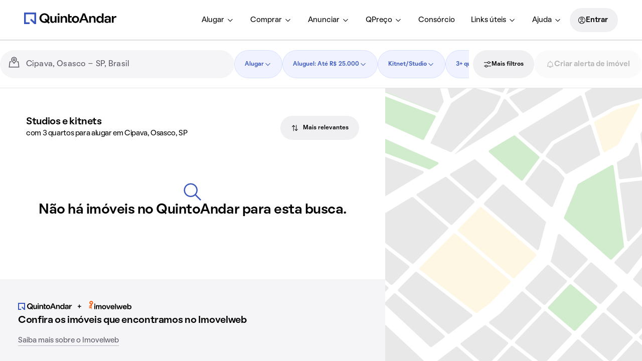

--- FILE ---
content_type: text/css; charset=utf-8
request_url: https://static.quintoandar.com.br/find-webapp/_next/static/css/100985a0dcdb5155.css
body_size: 2084
content:
.CockpitToolbar_wrapper__bgJOL{height:96px;border-bottom:1px solid rgb(var(--tokens-alias-color-border-disabled))}.CockpitToolbar_content__2tOwW{display:flex;align-items:center;margin-inline:var(--tokens-alias-spacing-xlarge);gap:var(--tokens-alias-spacing-xsmall);height:100%;border-top:1px solid rgb(var(--tokens-alias-color-border-disabled))}.CockpitToolbar_inputSearchContainer__PPs_j{flex-grow:1}.CockpitToolbar_inputSearchContainer__PPs_j .MuiInput-root{height:56px;border-radius:var(--tokens-alias-shape-border-radius-pill);background-color:rgb(var(--tokens-alias-color-surface-highlight-default));border:0}@media screen and (min-width:1280px){.CockpitToolbar_inputSearchContainer__PPs_j{min-width:372px;max-width:600px}}.CockpitToolbar_primaryActionsContainer__sMYS4{height:100%;display:flex;align-items:center;justify-content:flex-end}@media screen and (min-width:1280px){.CockpitToolbar_primaryActionsContainer__sMYS4{flex-grow:5}}.CockpitToolbar_primaryActionsFixedContainer__MU7Ee,.CockpitToolbar_secondaryActionsContainer__yjdPq{width:auto;flex:none}.CheckboxDropdownFilter_wrapperCheckboxes__yBKfl{display:flex;flex-direction:column;line-height:var(--tokens-alias-typography-body-lineHeight)}.DropdownFilter_chip__I_kYZ{min-width:-moz-fit-content;min-width:fit-content}.DropdownFilter_title__HdzJt{margin-bottom:var(--tokens-alias-spacing-xsmall)}.DropdownFilter_apply__oXFIv{margin-top:var(--tokens-alias-spacing-xxsmall)}.DropdownFilter_submitHidden__YwEVS{display:none}.DropdownFilterContent_content__efHa_{max-height:calc(100vh - 192px);overflow:auto;padding-inline:var(--tokens-alias-spacing-small);padding-top:var(--tokens-alias-spacing-xsmall);padding-bottom:var(--tokens-alias-spacing-hsmall)}.DropdownFilterContent_content__efHa_.DropdownFilterContent_noPadding__rs4vI{padding-inline:0;padding:0}.RangeValueDropdownFilter_wrapper__V45UF{display:flex;align-items:center;justify-content:space-between}.RangeValueDropdownFilter_firstInput__7Hkm4{margin-right:var(--tokens-alias-spacing-xsmall)}.InvestorDropdownFilter_filter__DSGSO{margin-bottom:var(--tokens-alias-spacing-xsmall)}.RentPriceDropdownFilter_wrapper__EBPRz{max-width:312px}.RentPriceDropdownFilter_chipChoice__ReoPu{margin-bottom:var(--tokens-alias-spacing-xxsmall)}.ToggleSwitchDropdownFilter_wrapper__39GZk{max-width:312px}.ToggleSwitchDropdownFilter_title__Mc_68{margin-bottom:var(--tokens-alias-spacing-xxsmall)}.RadioButtonDropdownFilter_wrapper__cG3CW{max-width:412px}.RadioButtonDropdownFilter_description__hbNZ_{margin-top:calc(-1*var(--tokens-alias-spacing-xsmall))}.RadioButtonDropdownFilter_description__hbNZ_,.RadioButtonDropdownFilter_radio__fT_vD{margin-bottom:var(--tokens-alias-spacing-xsmall)}.LocationInputSearchBar_paper__CkxLm{position:absolute;top:100%;left:0;right:0;max-height:320px;margin-top:var(--tokens-alias-spacing-xxsmall);z-index:1300;background-color:rgb(var(--tokens-alias-color-surface-default));border-radius:var(--tokens-alias-shape-border-radius-sharp);box-shadow:var(--tokens-alias-elevation-low-shadow-direct-xOffset) var(--tokens-alias-elevation-low-shadow-direct-yOffset) var(--tokens-alias-elevation-low-shadow-direct-blur) var(--tokens-alias-elevation-low-shadow-direct-spread) rgba(var(--tokens-alias-elevation-low-shadow-direct-color),var(--tokens-alias-elevation-low-shadow-direct-color-alpha)),var(--tokens-alias-elevation-low-shadow-difuse-xOffset) var(--tokens-alias-elevation-low-shadow-difuse-yOffset) var(--tokens-alias-elevation-low-shadow-difuse-blur) var(--tokens-alias-elevation-low-shadow-difuse-spread) rgba(var(--tokens-alias-elevation-low-shadow-difuse-color),var(--tokens-alias-elevation-low-shadow-difuse-color-alpha))}.RecentSearchItem_wrapper__EfVYu{display:flex;justify-content:space-between;flex:1 1;padding-right:var(--tokens-alias-spacing-large)}.CockpitScrollableContainer_container__VhvQs{display:none;height:100%}@media screen and (min-width:1280px){.CockpitScrollableContainer_container__VhvQs{display:flex;align-items:center;justify-content:flex-end;height:100%;position:relative;flex-grow:1;width:0}}.CockpitScrollableContainer_scrollableContainer__Ldt5x{display:flex;gap:8px;margin-inline-end:var(--tokens-alias-spacing-xxsmall);height:100%;align-items:center;overflow-x:auto;scroll-behavior:smooth;scroll-snap-type:x mandatory;overscroll-behavior-x:contain;scroll-padding-left:calc(32px + var(--tokens-alias-spacing-xxsmall));scrollbar-width:none}.CockpitScrollableContainer_scrollableContainer__Ldt5x button{scroll-snap-align:start}.CockpitScrollableContainer_scrollableContainer__Ldt5x::-webkit-scrollbar{display:none}.CockpitScrollableContainer_arrowButtonContainer__Dm_yz{width:32px;height:100%;display:flex;align-items:center;position:absolute;top:0}.CockpitScrollableContainer_arrowButtonContainer__Dm_yz.CockpitScrollableContainer_isBack__DQ6_n:not(.CockpitScrollableContainer_isForward__SEV7c){justify-content:flex-start;left:0;z-index:1;background:linear-gradient(90deg,#fff 30%,#0000)}.CockpitScrollableContainer_arrowButtonContainer__Dm_yz.CockpitScrollableContainer_isForward__SEV7c:not(.CockpitScrollableContainer_isBack__DQ6_n){justify-content:flex-end;right:var(--tokens-alias-spacing-xxsmall);background:linear-gradient(90deg,#0000,#fff 70%)}.CockpitHeader_cockpitHeader__GPqeO{width:100%;height:var(--tokens-alias-spacing-huge);display:flex;align-items:center;padding:var(--tokens-alias-spacing-xsmall)}.CockpitContent_cockpitContent__QWIbj{height:calc(100% - var(--tokens-alias-spacing-huge));overflow-y:auto;padding-inline:var(--tokens-alias-spacing-small)}@media screen and (min-width:641px){.CockpitContent_cockpitContent__QWIbj{width:540px}}.CockpitContent_cockpitContent__QWIbj.CockpitContent_hasActionBar__5Zh1U{height:calc(100% - var(--tokens-alias-spacing-huge) - var(--tokens-alias-spacing-huge))}.CockpitForm_businessContextWrapper__oxZbQ{width:200px}.UnclickableLink_styledLink__Uio_V{pointer-events:none}.UnclickableLink_styledLink__Uio_V,.UnclickableLink_styledLink__Uio_V>span{color:inherit!important;font-size:inherit!important;font-weight:inherit!important}.FilterFieldset_fieldsetWrapper__v1_Vi{margin-bottom:var(--tokens-alias-spacing-large);margin-top:var(--tokens-alias-spacing-medium)}.FilterFieldset_legend__7rYok{margin-bottom:var(--tokens-alias-spacing-hxxsmall)}.FilterFieldset_description__zOmd1{margin-bottom:var(--tokens-alias-spacing-hsmall)}.FilterFieldset_field__CggW3{margin-top:var(--tokens-alias-spacing-hsmall)}.LocationInput_inputWrapper__1fSwE{position:relative;margin-top:calc(-1*var(--tokens-alias-spacing-xxsmall));margin-bottom:calc(-1*var(--tokens-alias-spacing-xxsmall))}.LocationInput_invisibleButton__djAdy{position:absolute;top:0;bottom:0;left:0;right:0;width:100%;cursor:pointer}.LocationInput_invisibleButton__djAdy:focus-visible{box-shadow:none!important}.CheckboxFilter_wrapper__Q2W1K{line-height:var(--tokens-alias-typography-body-lineHeight);margin-block:calc(-1*var(--tokens-alias-spacing-hsmall))}@media screen and (min-width:641px){.CheckboxFilter_wrapper__Q2W1K{display:flex;flex-wrap:wrap;margin-block:calc(-1*var(--tokens-alias-spacing-hxxsmall))}}.CheckboxFilter_itemWrapper__r1Jy3{margin-block:var(--tokens-alias-spacing-hsmall)}@media screen and (min-width:641px){.CheckboxFilter_itemWrapper__r1Jy3{width:50%;margin-block:var(--tokens-alias-spacing-hxxsmall)}}.ChipChoiceFilter_wrapper__EWVKT{margin-right:calc(-1*var(--tokens-alias-spacing-xsmall));margin-bottom:calc(-1*var(--tokens-alias-spacing-xsmall));overflow-x:auto}@media(max-width:961px){.ChipChoiceFilter_wrapper__EWVKT{-ms-overflow-style:none;scrollbar-width:none}.ChipChoiceFilter_wrapper__EWVKT::-webkit-scrollbar{display:none}}.ChipChoiceFilter_linkable__m_ut0 button:has(a){padding-left:0;padding-right:0}.InvestorFilter_toggleWrapper___0oe6{margin-bottom:var(--tokens-alias-spacing-small)}.RangeValueFilter_inputWrapper__EtPCD{display:flex;align-items:center;justify-content:space-between}.RangeValueFilter_firstInputWrapper__mLrJU{margin-right:var(--tokens-alias-spacing-xsmall)}.RentPriceFilter_priceTypeWrapper__Wtnlp{margin-right:calc(-1*var(--tokens-alias-spacing-xsmall));margin-bottom:var(--tokens-alias-spacing-small)}.RadioButtonFilter_radioWrapper__plCjd{margin-bottom:var(--tokens-alias-spacing-xsmall)}.AdvancedFiltersButton_wrapper__ze7XX{display:flex;flex-direction:row;align-items:center;text-align:left;grid-gap:var(--tokens-alias-spacing-xsmall);margin-top:var(--tokens-alias-spacing-large);margin-bottom:var(--tokens-alias-spacing-small)}.CockpitActionBar_actionBarContainer__0WY3d{position:absolute;width:100%;bottom:0;left:0}@media screen and (min-width:641px){.CockpitActionBar_actionBarContainer__0WY3d{width:540px}}.ContextualSearch_wrapper__8coEq{display:flex;flex-direction:column}.ContextualSearch_toggle__IaeWG{margin-top:var(--tokens-alias-spacing-small)}.ContextualSearch_sort__M8Rku{margin-top:var(--tokens-alias-spacing-xsmall);margin-bottom:var(--tokens-alias-spacing-small)}.Wrapper_wrapper__Nzd1f{display:flex;flex-direction:"row";align-items:flex-start;justify-content:space-between;padding:0 var(--tokens-alias-spacing-xsmall);width:100%}.QuickFiltersItem_link__coQA4{color:initial;text-decoration:none}.HorizontalScrollWrapper_horizontalScrollWrapper__Yxsvd{width:100%;display:flex;gap:var(--tokens-alias-spacing-xsmall);overflow-y:hidden;scrollbar-width:none}.HorizontalScrollWrapper_horizontalScrollWrapper__Yxsvd::-webkit-scrollbar{display:none}.BoxLineClamped_boxLineClamped__w_0Vt{display:-webkit-box;-webkit-box-orient:vertical;-webkit-line-clamp:3;overflow:hidden;padding-right:var(--tokens-alias-spacing-xxsmall);align-self:center}@media screen and (min-width:640px)and (max-width:calc(1280px - 1px)){.BoxLineClamped_boxLineClamped__w_0Vt{-webkit-line-clamp:unset;align-self:flex-start}}.HouseType_wrapper__74jms{display:inline}.HouseType_typographyWithSupply__qbfUA{text-transform:lowercase}.Sort_wrapper__gST64{margin-top:var(--tokens-alias-spacing-xxsmall);margin-bottom:var(--tokens-alias-spacing-xxsmall)}

--- FILE ---
content_type: text/css; charset=utf-8
request_url: https://static.quintoandar.com.br/find-webapp/_next/static/css/d8827e8de185ce0b.css
body_size: 368
content:
.Banner_wrapperBanner__obOrl{display:flex;flex-direction:column}.Banner_wrapperBanner__obOrl>button{align-self:start}.Banner_icon__3jLQ_{width:100%;margin-bottom:var(--tokens-next-alias-spacing-hsmall)}.Banner_text__FhpCL{margin-bottom:var(--tokens-next-alias-spacing-xxsmall)}.Banner_wrapperBanner__kh6gr{display:flex;flex-direction:column;gap:var(--tokens-alias-spacing-xsmall)}.Banner_icon__FeNOy{width:100%}.Banner_text__CDB4X{margin-bottom:var(--tokens-alias-spacing-xsmall)}@media screen and (min-width:961px){.Banner_text__CDB4X{max-width:500px}}

--- FILE ---
content_type: application/x-javascript
request_url: https://static.quintoandar.com.br/find-webapp/_next/static/chunks/33387.270b95cab287c808.js
body_size: 9950
content:
(self.webpackChunk_N_E=self.webpackChunk_N_E||[]).push([[33387],{79823:function(e,t,r){"use strict";var n=r(77633),a=r(73037),i=r(13852),o=r.n(i),s=r(31549);let l=["href","to","children","shallow","scroll","replace"];function c(e,t){var r=Object.keys(e);if(Object.getOwnPropertySymbols){var n=Object.getOwnPropertySymbols(e);t&&(n=n.filter(function(t){return Object.getOwnPropertyDescriptor(e,t).enumerable})),r.push.apply(r,n)}return r}function p(e){for(var t=1;t<arguments.length;t++){var r=null!=arguments[t]?arguments[t]:{};t%2?c(Object(r),!0).forEach(function(t){(0,n.Z)(e,t,r[t])}):Object.getOwnPropertyDescriptors?Object.defineProperties(e,Object.getOwnPropertyDescriptors(r)):c(Object(r)).forEach(function(t){Object.defineProperty(e,t,Object.getOwnPropertyDescriptor(r,t))})}return e}t.Z=function(e){let{href:t,to:r,children:n,shallow:i,scroll:c,replace:u}=e,d=(0,a.Z)(e,l);return(0,s.jsx)(o(),p(p({href:r||t,shallow:i,scroll:c,passHref:!0,replace:!!u},d),{},{children:n}))}},25744:function(e,t,r){"use strict";r.d(t,{g:function(){return g}});var n=r(77633),a=r(73037),i=r(45563),o=r.n(i),s=r(90775),l=r(13155),c=r.n(l),p=r(7829),u=r(8937),d=r.n(u),f=r(31549);let m=["className","activeColor","defaultColor","isActive"];function y(e,t){var r=Object.keys(e);if(Object.getOwnPropertySymbols){var n=Object.getOwnPropertySymbols(e);t&&(n=n.filter(function(t){return Object.getOwnPropertyDescriptor(e,t).enumerable})),r.push.apply(r,n)}return r}function v(e){for(var t=1;t<arguments.length;t++){var r=null!=arguments[t]?arguments[t]:{};t%2?y(Object(r),!0).forEach(function(t){(0,n.Z)(e,t,r[t])}):Object.getOwnPropertyDescriptors?Object.defineProperties(e,Object.getOwnPropertyDescriptors(r)):y(Object(r)).forEach(function(t){Object.defineProperty(e,t,Object.getOwnPropertyDescriptor(r,t))})}return e}let h=e=>{let{className:t,activeColor:r,defaultColor:n,isActive:i}=e,o=(0,a.Z)(e,m);return(0,f.jsx)(s.default,v({className:(0,p.Z)(d().styledBox,i&&d().isActive,t),style:{"--active-color":r,"--default-color":n}},o))},g=({renderLink:e,renderLeftSeparator:t,renderRightSeparator:r,itemProps:n,isActive:a=!1,activeColor:i=c().alias.color.text.default,defaultColor:s=c().alias.color.text.lighter,defaultIconColor:l,alignItems:p="end",onClick:u})=>(0,f.jsxs)(h,v(v({display:"flex",alignItems:p,isActive:a,activeColor:i,defaultColor:s,onClick:u},n),{},{children:[o()(t)&&t({"aria-hidden":"true",color:l}),e(a?{"aria-current":"page"}:void 0),o()(r)&&r({"aria-hidden":"true"})]}))},49253:function(e,t,r){"use strict";r.d(t,{a:function(){return v}});var n=r(77633),a=r(90106),i=r(73037),o=r(90775),s=r(77350),l=r(44194),c=r(7524),p=r.n(c),u=r(31549);let d=["children","flexWrap","alignItems"];function f(e,t){var r=Object.keys(e);if(Object.getOwnPropertySymbols){var n=Object.getOwnPropertySymbols(e);t&&(n=n.filter(function(t){return Object.getOwnPropertyDescriptor(e,t).enumerable})),r.push.apply(r,n)}return r}function m(e){for(var t=1;t<arguments.length;t++){var r=null!=arguments[t]?arguments[t]:{};t%2?f(Object(r),!0).forEach(function(t){(0,n.Z)(e,t,r[t])}):Object.getOwnPropertyDescriptors?Object.defineProperties(e,Object.getOwnPropertyDescriptors(r)):f(Object(r)).forEach(function(t){Object.defineProperty(e,t,Object.getOwnPropertyDescriptor(r,t))})}return e}let y=(0,l.memo)(s.ZP),v=(0,l.memo)(e=>{let{children:t,flexWrap:r="wrap",alignItems:n="center"}=e,s=(0,i.Z)(e,d);return(0,u.jsx)(o.default,m(m({style:{"--flex-wrap":r,"--align-items":n}},s),{},{children:(0,a.Z)(y,{containerId:"breadcrumb",className:p().styledNavigation},void 0,t)}))})},70010:function(e,t,r){"use strict";var n=r(16099);t.Z=(0,n.defineMessages)({home:{id:"find.app.components.Breadcrumb.home",defaultMessage:[{type:0,value:"In\xedcio"}]}})},10925:function(e,t,r){"use strict";r.d(t,{t:function(){return f}});var n,a=r(77633),i=r(90106),o=r(90775),s=r(37859),l=r(13155),c=r.n(l),p=r(31549);function u(e,t){var r=Object.keys(e);if(Object.getOwnPropertySymbols){var n=Object.getOwnPropertySymbols(e);t&&(n=n.filter(function(t){return Object.getOwnPropertyDescriptor(e,t).enumerable})),r.push.apply(r,n)}return r}function d(e){for(var t=1;t<arguments.length;t++){var r=null!=arguments[t]?arguments[t]:{};t%2?u(Object(r),!0).forEach(function(t){(0,a.Z)(e,t,r[t])}):Object.getOwnPropertyDescriptors?Object.defineProperties(e,Object.getOwnPropertyDescriptors(r)):u(Object(r)).forEach(function(t){Object.defineProperty(e,t,Object.getOwnPropertyDescriptor(r,t))})}return e}let f=e=>(0,p.jsx)(o.default,d(d({mx:c().alias.spacing.hxxsmall},e),{},{children:n||(n=(0,i.Z)(s.Z,{}))}))},64560:function(e,t,r){"use strict";var n=r(77633),a=r(40334),i=r(44194);function o(e,t){var r=Object.keys(e);if(Object.getOwnPropertySymbols){var n=Object.getOwnPropertySymbols(e);t&&(n=n.filter(function(t){return Object.getOwnPropertyDescriptor(e,t).enumerable})),r.push.apply(r,n)}return r}class s extends i.PureComponent{constructor(e){super(e),this.state={error:!1}}componentDidCatch(e,t){(0,a.Tb)(e,{extra:function(e){for(var t=1;t<arguments.length;t++){var r=null!=arguments[t]?arguments[t]:{};t%2?o(Object(r),!0).forEach(function(t){(0,n.Z)(e,t,r[t])}):Object.getOwnPropertyDescriptors?Object.defineProperties(e,Object.getOwnPropertyDescriptors(r)):o(Object(r)).forEach(function(t){Object.defineProperty(e,t,Object.getOwnPropertyDescriptor(r,t))})}return e}({errorInfo:t},this.props.extra),level:"fatal"}),this.setState({error:!0})}render(){return this.state.error?null:this.props.children}}t.Z=s},36054:function(e,t,r){"use strict";var n=r(77633),a=r(73037),i=r(90775),o=r(7829),s=r(6766),l=r.n(s),c=r(31549);let p=["className"];function u(e,t){var r=Object.keys(e);if(Object.getOwnPropertySymbols){var n=Object.getOwnPropertySymbols(e);t&&(n=n.filter(function(t){return Object.getOwnPropertyDescriptor(e,t).enumerable})),r.push.apply(r,n)}return r}t.Z=e=>{let{className:t}=e,r=(0,a.Z)(e,p);return(0,c.jsx)(i.default,function(e){for(var t=1;t<arguments.length;t++){var r=null!=arguments[t]?arguments[t]:{};t%2?u(Object(r),!0).forEach(function(t){(0,n.Z)(e,t,r[t])}):Object.getOwnPropertyDescriptors?Object.defineProperties(e,Object.getOwnPropertyDescriptors(r)):u(Object(r)).forEach(function(t){Object.defineProperty(e,t,Object.getOwnPropertyDescriptor(r,t))})}return e}({className:(0,o.Z)(l().horizontalScrollWrapper,t)},r))}},93949:function(e,t,r){"use strict";var n=r(96325),a=r.n(n);t.Z=a()(()=>r.e(78683).then(r.bind(r,19814)),{loadableGenerated:{webpack:()=>[19814]}})},72373:function(e,t,r){"use strict";r.d(t,{e:function(){return i}});var n=r(85951),a=r(82936);let i=e=>e===n.$9.SALE?a.xk:a.ZI},38988:function(e,t,r){"use strict";r.d(t,{ZP:function(){return P}});var n=r(90106),a=r(77633),i=r(52763),o=r(7829),s=r(56521),l=r(44194),c=r(25643),p=r(2031),u=r(76762),d=r(72373),f=r(13243),m=r(47319),y=r(22181),v=r(79823),h=r(53030),g=r.n(h);function b(e,t){var r=Object.keys(e);if(Object.getOwnPropertySymbols){var n=Object.getOwnPropertySymbols(e);t&&(n=n.filter(function(t){return Object.getOwnPropertyDescriptor(e,t).enumerable})),r.push.apply(r,n)}return r}function O(e){for(var t=1;t<arguments.length;t++){var r=null!=arguments[t]?arguments[t]:{};t%2?b(Object(r),!0).forEach(function(t){(0,a.Z)(e,t,r[t])}):Object.getOwnPropertyDescriptors?Object.defineProperties(e,Object.getOwnPropertyDescriptors(r)):b(Object(r)).forEach(function(t){Object.defineProperty(e,t,Object.getOwnPropertyDescriptor(r,t))})}return e}class j extends l.PureComponent{constructor(...e){super(...e),(0,a.Z)(this,"onClick",e=>{"function"==typeof this.props.onClick&&this.props.onClick(e),this.changeLocation(e)}),(0,a.Z)(this,"changeLocation",e=>{e.preventDefault();let t=(0,y.mA)(this.props.address,this.props.filters,(0,d.e)(this.props.businessContext));this.props.goToLocation(this.props.address,t,this.props.forceUpdate)})}render(){return(0,n.Z)(v.Z,{className:(0,o.Z)(g().styledLink,this.props.className),to:(0,y.mA)(this.props.address,this.props.filters,(0,d.e)(this.props.businessContext)),onClick:this.onClick,"aria-hidden":this.props["aria-hidden"],"aria-label":this.props["aria-label"]},void 0,this.props.children)}}var P=(0,p.qC)(i.Z,(0,c.$j)(e=>({businessContext:(0,u.r)(e)}),(e,{addRecentSearch:t})=>({goToLocation:async(r,n,a)=>{await e((0,s.VF)(n,void 0,{shallow:!0,scroll:!0})),await e((0,f.hA)(r,t,"breadcrumb")),a&&e((0,m.g)())}}),(e,t,r)=>{let n=r.businessContext||e.businessContext;return O(O(O(O({},e),r),t),{},{businessContext:n})}))(j)},91730:function(e,t,r){"use strict";r.d(t,{Z:function(){return s}});var n=r(90106),a=r(90747),i=r.n(a);let o=()=>`
(function(c,e,f,k,g,h,b,a,d){c[g]||(c[g]=h,b=c[h]=function(){
b.q.push(arguments)},b.q=[],b.l=1*new Date,a=e.createElement(f),a.async=1,
a.src=k,a.setAttribute("crossorigin", "anonymous"),d=e.getElementsByTagName(f)[0],
d.parentNode.insertBefore(a,d))})(window,document,"script",
"https://eum.instana.io/eum.min.js","InstanaEumObject","ineum");
ineum('reportingUrl', 'https://eum-red-saas.instana.io');
ineum('key', 'ZOucOk-VRGKpkSfElpqmVA');
`;var s=({hasClassifieds:e})=>{let t=`
${o()}
ineum('meta', 'has_classifieds', '${e}');
`;return(0,n.Z)(i(),{},void 0,(0,n.Z)("script",{defer:!0,dangerouslySetInnerHTML:{__html:t}}))}},32368:function(e,t,r){"use strict";var n=r(96325);let a=r.n(n)()(()=>Promise.all([r.e(47056),r.e(70641)]).then(r.bind(r,40626)),{loadableGenerated:{webpack:()=>[40626]}});a.displayName="LoadableEmptySearchState",t.Z=a},40663:function(e,t,r){"use strict";r.d(t,{N:function(){return z}});var n=r(90106),a=r(69894),i=r(25643),o=r(50551),s=r(77217),l=r(12778),c=r(85154);let p=()=>({type:c.S5,tracking:{dispatchers:["amplitude"],event:{name:"expanded_search_viewed",properties:{}}}}),u=({type:e,detail:t})=>({type:c.Ug,tracking:{dispatchers:["amplitude"],event:{name:"search_filter_removal_clicked",properties:{type:e,detail:t}}}});var d=r(56022),f=r(30391),m=r(38378),y=r(433),v=r(65032),h=r.n(v),g=r(44194),b=r(27489),O=r(53482),j=r(96574),P=r(96843),w=r(90122),M=r(82242),S=r(173),Z=r.n(S),_=r(16099),C=(0,_.defineMessages)({noResultsFound:{id:"find.app.components.FiltersRedefiner.noResultsFound",defaultMessage:[{type:0,value:"N\xe3o temos im\xf3veis dispon\xedveis com todos esses crit\xe9rios na regi\xe3o."}]},fewResultsFound:{id:"find.app.components.FiltersRedefiner.fewResultsFound",defaultMessage:[{type:5,value:"gender",options:{female:{value:[{type:0,value:"Temos poucas "},{type:1,value:"houseType"},{type:0,value:" dispon\xedveis com todos esses crit\xe9rios na regi\xe3o."}]},other:{value:[{type:0,value:"Temos poucos "},{type:1,value:"houseType"},{type:0,value:" dispon\xedveis com todos esses crit\xe9rios na regi\xe3o."}]}}}]},paginationResultsFound:{id:"find.app.components.FiltersRedefiner.paginationResultsFound",defaultMessage:[{type:0,value:"Existem mais "},{type:1,value:"houseType"},{type:0,value:" dispon\xedveis na regi\xe3o"}]},filtersTitle:{id:"find.app.components.FiltersRedefiner.filtersTitle",defaultMessage:[{type:0,value:"Ajuste alguns filtros para mostrar mais"}]},clearAllFilters:{id:"find.app.components.FiltersRedefiner.clearAllFilters",defaultMessage:[{type:0,value:"Limpar todos"}]},houseTypeApartment:{id:"find.app.shared.houseType.apartment.plural",defaultMessage:[{type:0,value:"apartamentos"}]},houseTypeHouse:{id:"find.app.shared.houseType.house.plural",defaultMessage:[{type:0,value:"casas"}]},houseTypeCondo:{id:"find.app.shared.houseType.condo.plural",defaultMessage:[{type:0,value:"casas em condom\xednio"}]},houseTypeStudio:{id:"find.app.shared.houseType.studio.plural",defaultMessage:[{type:0,value:"studios e kitnets"}]},houseTypeGeneric:{id:"find.app.shared.houseType.generic.plural",defaultMessage:[{type:0,value:"im\xf3veis"}]}});let E={Apartamento:{message:C.houseTypeApartment,gender:"male"},Casa:{message:C.houseTypeHouse,gender:"female"},CasaCondominio:{message:C.houseTypeCondo,gender:"female"},StudioOuKitchenette:{message:C.houseTypeStudio,gender:"male"}},x=({isList:e=!0,isMobile:t=!0})=>{let r=(0,i.I0)(),a=(0,i.v9)((0,s.y)()),o=(0,i.v9)(l.qE),c=(0,i.v9)((0,l.$j)()),p=(0,i.v9)(O.Yc),v=(0,i.v9)((0,w.N9)());(0,g.useRef)(a).current=a;let S=Object.keys(a).slice(0,5).reduce((e,t)=>(e[t]=a[t],e),{}),_=(0,b.Z)(),x=Object.values(p).filter(e=>"object"==typeof e).length,T=0===x?C.noResultsFound:x>12?C.paginationResultsFound:C.fewResultsFound,{message:R,gender:k}=E[v]||{message:C.houseTypeGeneric,gender:"male"},D=_.formatMessage(R),N=_.formatMessage(T,{gender:k,houseType:D});return(0,n.Z)("div",{className:Z().filtersRedefiner,"data-testid":"filters-redefiner"},void 0,(0,n.Z)("div",{className:Z().filtersRedefinerContainer},void 0,(0,n.Z)("div",{className:Z().filtersRedefinerHeader},void 0,(0,n.Z)(y.Z,{kind:"brandDefault",size:t?"large":"small"}),(0,n.Z)(m.default,{},void 0,N)),(0,n.Z)(f.default,{py:h().alias.spacing.xsmall}),(0,n.Z)("div",{className:Z().filtersRedefinerContent},void 0,(0,n.Z)(m.default,{},void 0,_.formatMessage(C.filtersTitle)),(0,n.Z)("div",{className:Z().filtersRedefinerContentTags},void 0,(0,M.Z)({intl:_,isMobile:t,isList:e,selectedFilters:S,openFilter:()=>{},cleanFilter:(e,t="",n={})=>{let{address:i=c||"",bounds:s=o||"",addRecentSearch:l}=n;r((0,P.Mf)(e,!0,{address:i,bounds:s,addRecentSearch:l},t)),"buyRented"===e&&r((0,j.Ke)(!1)),r(u({type:e,detail:JSON.stringify(a[e])}))}}),(0,n.Z)(d.Z,{"aria-label":_.formatMessage(C.clearAllFilters),variant:"primary",inverse:!0,size:"medium",onClick:()=>{r((0,P.Mf)("all",!0,{address:c||"",bounds:o||"",addRecentSearch:()=>{}},"")),r(u({type:"all",detail:JSON.stringify(a)}))},className:Z().chipChoiceButton},void 0,_.formatMessage(C.clearAllFilters))))))};var T=r(72447),R=r(79366),k=r(70576),D=r(59294),N=r(92959),I=r(98956),F=r(9929),A=r(51602),B=r.n(A),L=(0,_.defineMessages)({title:{id:"find.app.components.ExpandedSearch.Gallery.title",defaultMessage:[{type:0,value:"Encontramos mais op\xe7\xf5es na regi\xe3o ajustando alguns dos seus filtros."}]},seeMore:{id:"find.app.components.ExpandedSearch.Gallery.seeMore",defaultMessage:[{type:0,value:"Mostrar mais op\xe7\xf5es sem filtros de busca"}]}}),H=r(10682),W=r(13155),G=r.n(W);let V=({pathname:e})=>{let t=(0,b.Z)(),r=function(e){let t=e.split("/").filter(Boolean);return t.length>=3?`/${t[0]}/imovel/${t[2]}`:e}(e);return(0,n.Z)("a",{className:B().link,href:r,"aria-label":t.formatMessage(L.seeMore)},void 0,(0,n.Z)("div",{className:B().seeMoreCard},void 0,(0,n.Z)(H.default,{htmlColor:G().alias.color.surface.highlight.default,size:"large"}),(0,n.Z)(m.default,{level:"heading",kind:"inverse",as:"span"},void 0,t.formatMessage(L.seeMore))))},$=({businessContext:e,pathname:t})=>{let r=(0,b.Z)(),a=(0,i.v9)(l.d9),o=(0,i.v9)(I.Sz),s=(0,i.v9)((0,F.GJ)()),p=(0,i.v9)(l.eI),{trackHouseRecommendationImpression:u,trackHouseRecommendationOnSlideChange:d,showcase:f}=(0,R.F)({recommendationId:s,recommendationType:"flexible",houses:a,pageName:o,businessContext:e}),m=s&&{id:s,showcase:f};return a?.length&&a.length>=c.yN?(0,n.Z)("div",{className:B().galleryWrapper},void 0,(0,n.Z)(T.E,{title:r.formatMessage(L.title),properties:a,businessContext:e,paddingArrows:"16px",titleMarginBottom:"32px",intentCardWidth:D.Zq,padding:"16px",intentCard:(0,n.Z)(V,{pathname:t}),openLinkInNewTab:!0,onFirstVisualization:u,onSlideTransitionEnd:d,recommendationTrackingData:m,isShortDescriptionEnabled:p?.isShortDescriptionEnabled,HouseCard:k.Z,HouseCardSale:N.Z})):null};var q=r(31549);let z=({isMobile:e=!0,businessContext:t,pathname:r})=>{let u=(0,i.v9)(l.eI),d=Object.keys((0,i.v9)((0,s.y)())),f=(0,i.I0)(),m=(0,a.h)({triggerOnce:!0,triggerOnEnterView:!0,onInViewChange:()=>{f(p()),(0,o.B)(c.S5)}});return u?.isExpandedSearchEnabled!==1||0===d.length?null:(0,q.jsxs)("div",{ref:m,children:[(0,n.Z)(x,{isMobile:e}),(0,n.Z)($,{businessContext:t,pathname:r})]})}},85154:function(e,t,r){"use strict";r.d(t,{S5:function(){return n},Ug:function(){return a},yN:function(){return i}});let n="tenant/Search/EXPANDED_SEARCH_VIEWED",a="tenant/Search/SEARCH_FILTER_REMOVAL_CLICKED",i=5},50842:function(e,t,r){"use strict";r.d(t,{g:function(){return a}});var n=r(90122);let a=e=>Object.keys((0,n.I8)(e)).length},84218:function(e,t,r){"use strict";var n=r(96325);let a=r.n(n)()(()=>Promise.all([r.e(44205),r.e(50819)]).then(r.bind(r,87677)),{loadableGenerated:{webpack:()=>[87677]}});a.displayName="LoadableFlexibleSearch",t.Z=a},60734:function(e,t,r){"use strict";r.d(t,{k:function(){return a}});var n=r(96325);let a=r.n(n)()(()=>Promise.all([r.e(11711),r.e(25781)]).then(r.bind(r,92440)),{loadableGenerated:{webpack:()=>[92440]}});a.displayName="LoadableGeolocationSearchState"},95032:function(e,t,r){"use strict";r.d(t,{i:function(){return l}});var n=r(90106),a=r(50899),i=r(7829),o=r(93050),s=r.n(o);let l=({children:e,pt:t="0px"})=>{let r=(0,a.Z)();return(0,n.Z)("div",{className:(0,i.Z)(s().wrapper,r&&s().isMobile),style:{"--load-more-padding-top":t}},void 0,e)}},59625:function(e,t,r){"use strict";r.d(t,{n:function(){return y}});var n=r(90106),a=r(77633),i=r(44194),o=r(2853),s=r(27489),l=r(33482),c=r(95032),p=({pt:e="0px"})=>{let t=(0,s.Z)();return(0,n.Z)(c.i,{pt:e},void 0,(0,n.Z)(o.default,{"aria-label":t.formatMessage(l.Z.label),disabled:!0,variant:"quiet",id:"see-more",fullWidth:!0},void 0,t.formatMessage(l.Z.label)))},u=r(31549);function d(e,t){var r=Object.keys(e);if(Object.getOwnPropertySymbols){var n=Object.getOwnPropertySymbols(e);t&&(n=n.filter(function(t){return Object.getOwnPropertyDescriptor(e,t).enumerable})),r.push.apply(r,n)}return r}function f(e){for(var t=1;t<arguments.length;t++){var r=null!=arguments[t]?arguments[t]:{};t%2?d(Object(r),!0).forEach(function(t){(0,a.Z)(e,t,r[t])}):Object.getOwnPropertyDescriptors?Object.defineProperties(e,Object.getOwnPropertyDescriptors(r)):d(Object(r)).forEach(function(t){Object.defineProperty(e,t,Object.getOwnPropertyDescriptor(r,t))})}return e}let m=(0,i.lazy)(()=>r.e(1481).then(r.bind(r,1481))),y=e=>(0,n.Z)(i.Suspense,{fallback:(0,u.jsx)(p,f({},e))},void 0,(0,u.jsx)(m,f({},e)))},33482:function(e,t,r){"use strict";var n=r(16099);t.Z=(0,n.defineMessages)({label:{id:"find.app.components.LoadMoreButon.label",defaultMessage:[{type:0,value:"Ver mais"}]}})},61578:function(e,t,r){"use strict";r.d(t,{FP:function(){return d},GP:function(){return n},M0:function(){return c},bT:function(){return p},cF:function(){return o},eQ:function(){return u},gd:function(){return l},k:function(){return i},nS:function(){return s},qP:function(){return a}});let n="tenant/Search/SEARCH_NEIGHBORHOOD_RECOM_VIEWED",a="tenant/Search/SEARCH_NEIGHBORHOOD_RECOM_CLICKED",i="SEARCH_NEIGHBORHOOD_RECOM_KEY",o="city",s="neighborhood",l=4,c=216,p=8,u=16,d="268px"},97749:function(e,t,r){"use strict";r.d(t,{Z:function(){return ea}});var n,a,i,o,s=r(90106),l=r(44194),c=r(77633),p=r(6153),u=r(69894),d=r(55166),f=r(38378),m=r(13155),y=r.n(m),v=r(81667),h=r(7829),g=r(82983),b=r(9241),O=r(25643),j=r(64560),P=r(36054),w=r(76762),M=r(90122),S=r(61578);let Z=(e,t,r)=>({type:S.GP,tracking:{dispatchers:["amplitude"],event:{name:"search_neighborhood_recom_viewed",properties:{current_page:e,business_context:t,page_type:r}}}}),_=(e,t,r,n,a,i,o)=>({type:S.qP,tracking:{dispatchers:["amplitude"],event:{name:"search_neighborhood_recom_clicked",properties:{current_page:e,business_context:t,page_type:r,position:n,name:a,avg_price:i,listings_count:o}}}});var C=(0,r(16099).defineMessages)({cityTitle:{id:"find.app.containers.Search.NeighborhoodRecommendation.cityTitle",defaultMessage:[{type:0,value:"Bairros recomendados em "},{type:1,value:"city"}]},neighborhoodTitle:{id:"find.app.containers.Search.NeighborhoodRecommendation.neighborhoodTitle",defaultMessage:[{type:0,value:"Bairros pr\xf3ximos a "},{type:1,value:"neighborhood"}]},description:{id:"find.app.containers.Search.NeighborhoodRecommendation.description",defaultMessage:[{type:2,value:"count",style:"integer"},{type:0,value:" "},{type:1,value:"houseType"},{type:0,value:" para "},{type:5,value:"businessContext",options:{RENT:{value:[{type:0,value:"alugar"}]},other:{value:[{type:0,value:"comprar"}]}}},{type:1,value:"filter"},{type:0,value:"."}]},houseType:{id:"find.app.containers.Search.NeighborhoodRecommendation.houseType",defaultMessage:[{type:5,value:"houseTypeFilter",options:{Casa:{value:[{type:0,value:"Casas"}]},Apartamento:{value:[{type:0,value:"Apartamentos"}]},StudioOuKitchenette:{value:[{type:0,value:"Studios e kitnets"}]},CasaCondominio:{value:[{type:0,value:"Casas em condom\xednio"}]},other:{value:[{type:0,value:"Im\xf3veis"}]}}}]},bedrooms:{id:"find.app.containers.Search.NeighborhoodRecommendation.bedrooms",defaultMessage:[{type:5,value:"bedroomFilter",options:{1:{value:[{type:0,value:" com 1 quarto"}]},2:{value:[{type:0,value:" com 2 quartos"}]},3:{value:[{type:0,value:" com 3 quartos"}]},4:{value:[{type:0,value:" com 4 ou mais quartos"}]},other:{value:[]}}}]},averagePrice:{id:"find.app.containers.Search.NeighborhoodRecommendation.averagePrice",defaultMessage:[{type:0,value:"Valor m\xe9dio"}]},price:{id:"find.app.containers.Search.NeighborhoodRecommendation.price",defaultMessage:[{type:1,value:"avgPrice"},{type:5,value:"businessContext",options:{RENT:{value:[{type:0,value:"/m\xeas"}]},other:{value:[]}}}]},ariaLabel:{id:"find.app.containers.Search.NeighborhoodRecommendation.ariaLabel",defaultMessage:[{type:0,value:"Bairro recomendado - "},{type:1,value:"name"}]},linkTitle:{id:"find.app.containers.Search.NeighborhoodRecommendation.linkTitle",defaultMessage:[{type:1,value:"houseType"},{type:0,value:" "},{type:5,value:"businessContext",options:{RENT:{value:[{type:0,value:"para alugar"}]},other:{value:[{type:0,value:"\xe0 venda"}]}}},{type:1,value:"filter"},{type:0,value:" em "},{type:1,value:"neighborhood"},{type:0,value:", "},{type:1,value:"city"},{type:0,value:", "},{type:1,value:"state"}]}}),E=r(24957),x=r.n(E),T=r(27489),R=r(66422),k=r(97934),D=r.n(k);let N=({children:e,businessContext:t,asPath:r,name:n,avgPrice:a,count:i,pageType:o,position:l})=>{let c=(0,O.I0)();return(0,s.Z)("div",{id:"neighborhood-recommendation-card",className:D().wrapper,style:{"--neighborhood-recommendation-card-max-width":`${S.M0}px`}},n,(0,s.Z)(R.qp,{variant:"highlight",onClick:()=>c(_(r,t,o,l,n,a,i))},void 0,(0,s.Z)("div",{className:D().content,style:{"--neighborhood-recommendation-card-content-width":`${S.M0}px`,"--neighborhood-recommendation-card-content-height":S.FP}},void 0,e)))};var I=r(62513),F=r(90666),A=r.n(F),B=r(31549);function L(e,t){var r=Object.keys(e);if(Object.getOwnPropertySymbols){var n=Object.getOwnPropertySymbols(e);t&&(n=n.filter(function(t){return Object.getOwnPropertyDescriptor(e,t).enumerable})),r.push.apply(r,n)}return r}function H(e){for(var t=1;t<arguments.length;t++){var r=null!=arguments[t]?arguments[t]:{};t%2?L(Object(r),!0).forEach(function(t){(0,c.Z)(e,t,r[t])}):Object.getOwnPropertyDescriptors?Object.defineProperties(e,Object.getOwnPropertyDescriptors(r)):L(Object(r)).forEach(function(t){Object.defineProperty(e,t,Object.getOwnPropertyDescriptor(r,t))})}return e}let W=({intl:e,businessContext:t,avgPrice:r})=>(0,s.Z)("div",{className:A().wrapper},void 0,(0,s.Z)(f.default,{kind:"lighter"},void 0,(0,B.jsx)(b.Z,H({},C.averagePrice))),(0,s.Z)(f.default,{kind:"lighter"},void 0,(0,B.jsx)(b.Z,H(H({},C.price),{},{values:{avgPrice:(0,I.Z)(r,e),businessContext:t}}))));var G=r(90775),V=r(37859),$=r(96501),q=r.n($),z=r(68678);let J=({businessContext:e,slug:t})=>{let r=(0,z._W)(e)?"alugar":"comprar";return`/${r}/imovel/${t}`};function U(e,t){var r=Object.keys(e);if(Object.getOwnPropertySymbols){var n=Object.getOwnPropertySymbols(e);t&&(n=n.filter(function(t){return Object.getOwnPropertyDescriptor(e,t).enumerable})),r.push.apply(r,n)}return r}function Y(e){for(var t=1;t<arguments.length;t++){var r=null!=arguments[t]?arguments[t]:{};t%2?U(Object(r),!0).forEach(function(t){(0,c.Z)(e,t,r[t])}):Object.getOwnPropertyDescriptors?Object.defineProperties(e,Object.getOwnPropertyDescriptors(r)):U(Object(r)).forEach(function(t){Object.defineProperty(e,t,Object.getOwnPropertyDescriptor(r,t))})}return e}let K=({intl:e,businessContext:t,name:r,slug:a,count:i,filters:o,city:l,state:c})=>{let p={businessContext:t,neighborhood:r,city:l,state:c,count:i,filter:e.formatMessage(C.bedrooms,{bedroomFilter:o?.bedrooms[0]})},u=e.formatMessage(C.houseType,{houseTypeFilter:o?.houseTypes[0]});return(0,s.Z)("div",{className:q().wrapper},void 0,(0,s.Z)("div",{className:q().content},void 0,(0,s.Z)(R.ll,{title:(0,s.Z)(G.default,{className:q().titleBox},void 0,(0,s.Z)("a",{href:J({businessContext:t,slug:a}),className:q().link,"aria-label":e.formatMessage(C.ariaLabel,{name:r}),title:e.formatMessage(C.linkTitle,Y(Y({},p),{},{houseType:u}))},void 0,(0,s.Z)(f.default,{level:"title",as:"h3"},void 0,r))),extraDescription:(0,B.jsx)(b.Z,Y(Y({},C.description),{},{values:Y(Y({},p),{},{houseType:u.toLowerCase()})})),size:"medium",actionIconButton:(0,s.Z)("div",{className:q().icon},void 0,n||(n=(0,s.Z)(V.Z,{size:"small"})))})))},Q=({businessContext:e,asPath:t,name:r,slug:n,count:a,avgPrice:i,position:o,pageType:l,filters:c,city:p,state:u})=>{let d=(0,T.Z)();return(0,s.Z)(N,{businessContext:e,asPath:t,name:r,count:a,avgPrice:i,position:o,pageType:l},void 0,(0,s.Z)(K,{intl:d,businessContext:e,name:r,slug:n,count:a,filters:c,city:p,state:u}),(0,s.Z)(W,{intl:d,businessContext:e,avgPrice:i}))};function X(e,t){var r=Object.keys(e);if(Object.getOwnPropertySymbols){var n=Object.getOwnPropertySymbols(e);t&&(n=n.filter(function(t){return Object.getOwnPropertyDescriptor(e,t).enumerable})),r.push.apply(r,n)}return r}function ee(e){for(var t=1;t<arguments.length;t++){var r=null!=arguments[t]?arguments[t]:{};t%2?X(Object(r),!0).forEach(function(t){(0,c.Z)(e,t,r[t])}):Object.getOwnPropertyDescriptors?Object.defineProperties(e,Object.getOwnPropertyDescriptors(r)):X(Object(r)).forEach(function(t){Object.defineProperty(e,t,Object.getOwnPropertyDescriptor(r,t))})}return e}let et=({recommendedNeighborhoods:e})=>{let t=(0,O.I0)(),{asPath:r}=(0,g.useRouter)(),{isMobile:n}=(0,p.F)(),a=(0,O.v9)((0,w.z)()),i=(0,O.v9)(v.FG),o=(0,O.v9)(v.xM),c=(0,O.v9)(v.F7),m=(0,O.v9)(v.Ym),_=(0,O.v9)((0,M.y_)()),E=m?S.cF:S.nS,T=e?.length,R=n||T<=S.gd,{0:k,1:D}=(0,l.useState)(100),N=(0,l.useRef)(null),I=S.M0+S.bT,F=e=>{if(N.current=e,e){let t=(e.clientWidth-S.eQ)/I;D(t>1?t:1)}},A=(0,u.h)({triggerOnce:!0,triggerOnEnterView:!0,onInViewChange:()=>{sessionStorage.getItem(S.k)!==r&&(t(Z(r,a,E)),sessionStorage.setItem(S.k,r))}}),L=(0,l.useCallback)(e=>{F(e),A()},[F,A]);if((0,l.useEffect)(()=>{let e=()=>{N.current&&F(N.current)};return window.addEventListener("resize",e),()=>{window.removeEventListener("resize",e)}},[F]),!T)return null;let H=m?C.cityTitle:C.neighborhoodTitle,W=e?.map(({name:t,slug:n,count:i,avg_price:l},p)=>s.Z("div",{className:h.Z(x().cardWrapper,(R||p===e.length-1)&&x().noPadding)},void 0,s.Z(Q,{businessContext:a,asPath:r,name:t,slug:n,count:i,avgPrice:l,position:p,pageType:E,filters:_,city:o,state:c},n)));return(0,s.Z)(j.Z,{},void 0,(0,B.jsxs)("div",{ref:L,className:(0,h.Z)(x().wrapper,n&&x().isMobile),children:[(0,s.Z)(f.default,{as:"h2",level:"bodyStrong",mb:2},void 0,(0,B.jsx)(b.Z,ee(ee({},H),{},{values:{city:o,neighborhood:i}}))),R?(0,s.Z)(P.Z,{className:(0,h.Z)(x().horizontalScrollWrapper),style:{gap:y().alias.spacing.xxsmall}},void 0,W):(0,s.Z)(d.Z,{visibleItems:k,slideSize:`${I}px`,bottomArrows:!0},void 0,W)]}))};var er=r(857);let en=()=>{let{isMobile:e}=(0,p.F)();return(0,s.Z)("div",{className:(0,h.Z)(x().wrapper,e&&x().isMobile)},void 0,a||(a=(0,s.Z)(er.default,{width:"250px",height:"24px",marginBottom:"16px"})),(0,s.Z)(P.Z,{className:(0,h.Z)(x().horizontalScrollWrapper),style:{gap:y().alias.spacing.xxsmall}},void 0,Array.from([,,,,],()=>(0,s.Z)("div",{className:x().content,style:{"--neighborhood-recommendation-card-content-width":`${S.M0}px`,"--neighborhood-recommendation-card-content-height":S.FP}},void 0,i||(i=(0,s.Z)(er.default,{width:"212px",height:"268px"}))))))};var ea=(0,l.memo)(({recommendedNeighborhoods:e})=>(0,s.Z)(l.Suspense,{fallback:o||(o=(0,s.Z)(en,{}))},void 0,(0,s.Z)(et,{recommendedNeighborhoods:e})))},13584:function(e,t,r){"use strict";r.d(t,{H:function(){return i}});var n=r(71786);let a=e=>(0,n.C)(e).footer,i=e=>a(e).neighborhoodRecommendation},24948:function(e,t,r){"use strict";r.d(t,{V:function(){return d}});var n=r(78854),a=r(28114),i=r(2934),o=r(52783),s=r(22181),l=r(2629),c=r(10838),p=(0,r(16099).defineMessages)({nearPOIBreadcrumb:{id:"find.app.containers.Search.SearchBreadcrumb.nearPOI",defaultMessage:[{type:0,value:"Perto de "},{type:1,value:"poi"}]},enhancedBreadcrumbItem:{id:"find.app.containers.Search.SearchBreadcrumb.enhancedBreadcrumbItem",defaultMessage:[{type:1,value:"semanticHouseType"},{type:1,value:"filter"},{type:5,value:"businessContext",options:{RENT:{value:[{type:0,value:" para alugar"}]},other:{value:[{type:0,value:" \xe0 venda"}]}}},{type:0,value:" em "},{type:1,value:"location"}]},semanticGenericHouseType:{id:"find.app.containers.Search.SearchBreadcrumb.semanticGenericHouseType",defaultMessage:[{type:0,value:"Im\xf3veis"}]},inThePOIBreadcrumb:{id:"find.app.containers.Search.SearchBreadcrumb.inThePOIBreadcrumb",defaultMessage:[{type:0,value:"Em "},{type:1,value:"poi"}]},forRent:{id:"find.app.containers.Search.SearchBreadcrumb.forRent",defaultMessage:[{type:0,value:"Alugar"}]},forSale:{id:"find.app.containers.Search.SearchBreadcrumb.forSale",defaultMessage:[{type:0,value:"Comprar"}]}});let u=(e,t)=>e&&t?`${e}/${t}`:e;function d({intl:e,businessContext:t,slug:r,country:d,state:f,city:m,neighborhood:y,street:v,pointOfInterest:h,houseTypeFilter:g,filter:b,prioritizedFilterAndHouseTypeSlug:O,home:j}){let P="POI_CITY_ZONE"!==h.type,w=[{name:j?e.formatMessage(j):(0,a.fz)(e.locale),item:(0,n.O)(e)}];if(m&&f){let r=u((0,i.cO)(m,f,d),O),n=g!==l.jT?e.formatMessage(l.hG[g],{plural:!0}):e.formatMessage(p.semanticGenericHouseType),a={item:(0,s.Wh)(e,r,[],t),level:"city",name:e.formatMessage(p.enhancedBreadcrumbItem,{semanticHouseType:n,filter:b,location:`${m}, ${f}`,businessContext:t}),slug:r};w.push(a)}if(y&&P){let r=u((0,i.l0)(y,m,f,d),O);w.push({name:y,item:(0,s.Wh)(e,r,[],t),slug:r,level:"neighborhood"})}if(v){let r=u((0,i.Eb)(v,y,m,f,d),O);w.push({name:v,item:(0,s.Wh)(e,r,[],t),slug:r,level:"street"})}if(h?.type&&h?.name){let n=o.I[h.type],a=n?e.formatMessage(n,{name:h.name}):h.name,i=h.type===c.$C?p.inThePOIBreadcrumb:p.nearPOIBreadcrumb,l=e.formatMessage(i,{poi:a}),d=u(r,O);w.push({name:l,item:(0,s.Wh)(e,d,[],t),slug:d,level:"poi"})}return w}},89115:function(e,t,r){"use strict";r.d(t,{Y:function(){return p}});var n=r(27489),a=r(25643),i=r(76762),o=r(2629),s=r(90122),l=r(24948),c=r(12778);let p=(e,t)=>{let r=(0,n.Z)(),p=(0,a.v9)(i.r),u=(0,a.v9)((0,c.MV)()),d=(0,a.v9)(c.bz),f=(0,a.v9)(c.t3),m=(0,a.v9)(c.PT),y=(0,a.v9)(c.Lq),v=(0,a.v9)((0,c.QJ)()),h=(0,a.v9)((0,s.N9)()),g=(0,a.v9)(s.GO),b=g?` ${r.formatMessage(g.messageDescriptor,{plural:!0,value:g.value,gender:(0,o.HN)(h)})}`:"",O=[o.Ro.find(({key:e})=>e===h)?.slug,g?.slugMessageDescriptor&&r.formatMessage(g?.slugMessageDescriptor)].filter(Boolean).join("/");return(0,l.V)({intl:r,businessContext:p,slug:e,country:u,state:d,city:f,neighborhood:m,street:y,pointOfInterest:v,houseTypeFilter:h,filter:b,prioritizedFilterAndHouseTypeSlug:O,home:t})}},29785:function(e,t,r){"use strict";var n=r(96325),a=r.n(n);t.Z=a()(()=>Promise.all([r.e(77207),r.e(6937),r.e(14959)]).then(r.bind(r,92400)),{ssr:!1,loadableGenerated:{webpack:()=>[92400]}})},73059:function(e,t,r){"use strict";r.d(t,{XL:function(){return i},hw:function(){return a},os:function(){return o}});var n=r(50268);function a(e,t){return!!(e.renderMode!==t.renderMode||function(e,t){if(e.length>t.length)return!0;for(let r=0;r<e.length;r+=1){let n=e[r],a=t[r];if("object"==typeof n&&"object"==typeof a&&n.id!==a.id||"string"==typeof n&&"string"==typeof a&&n!==a)return!0}return!1}(e.houses,t.houses))||t.isEmpty!==e.isEmpty||e.width!==t.width||e.houseCardMode!==t.houseCardMode}function i({houses:e,renderMode:t,isEmpty:r,totalVisibleHouses:a}){return t===n.Z.cluster||a>0&&e.length>=a||r}function o({currentPage:e,gridSize:t,specialCardsRenderedOnClient:r,isOriginatedFromSSR:n}){let a=n?e:e+1,i=r>0?a*t-r:a*t;return i<0?0:i}},50268:function(e,t,r){"use strict";r.d(t,{r:function(){return n}}),t.Z={cluster:"RENDER_MODE_CLUSTER",viewport:"RENDER_MODE_VIEWPORT"};let n=e=>[...Array(e).keys()].map(String)},96875:function(e,t,r){"use strict";var n=r(96325);let a=r.n(n)()(()=>Promise.all([r.e(6937),r.e(15701),r.e(41334),r.e(95524),r.e(65465)]).then(r.bind(r,14145)),{loadableGenerated:{webpack:()=>[14145]}});a.displayName="LoadableSearchFooter",t.Z=a},54629:function(e,t,r){"use strict";var n=r(28114),a=r(16099);t.Z=(0,a.defineMessages)({customArea:{id:"find.app.components.Search.customArea",defaultMessage:[{type:0,value:"\xc1rea desenhada no mapa"}]},title:{id:"find.app.components.Search.title",defaultMessage:[{type:1,value:"companyName"},{type:0,value:" - aluguel de im\xf3veis"}],values:{companyName:(0,n.fz)(n.ZW)}},createAlert:{id:"find.app.containers.Search.createAlert",defaultMessage:[{type:0,value:"Criar alerta"}]},inAddress:{id:"find.app.components.Search.inAddress",defaultMessage:[{type:0,value:"em "},{type:1,value:"address"}]},inStreetAddress:{id:"find.app.components.Search.inStreetAddress",defaultMessage:[{type:0,value:"na "},{type:1,value:"address"}]},nearPOI:{id:"find.app.components.Search.nearPOI",defaultMessage:[{type:0,value:"perto de "},{type:1,value:"poi"}]},nearPOIWithCity:{id:"find.app.components.Search.nearPOIWithCity",defaultMessage:[{type:0,value:"perto de "},{type:1,value:"poi"},{type:0,value:", "},{type:1,value:"city"}]},nearPOIWithCityForDescription:{id:"find.app.components.Search.nearPOIWithCityForDescription",defaultMessage:[{type:5,value:"houseType",options:{Casas:{value:[{type:0,value:"pr\xf3xima"}]},Imóveis:{value:[{type:0,value:"pr\xf3ximos"}]},other:{value:[{type:0,value:"pr\xf3ximo"}]}}},{type:0,value:" de "},{type:1,value:"poi"},{type:0,value:" em "},{type:1,value:"city"}]},inPOIWithCity:{id:"find.app.components.Search.inPOIWithCity",defaultMessage:[{type:0,value:"em "},{type:1,value:"poi"},{type:0,value:", "},{type:1,value:"city"}]},stationPOI:{id:"find.app.components.Search.stationPOI",defaultMessage:[{type:0,value:"Esta\xe7\xe3o "},{type:1,value:"name"}]},header:{id:"find.app.components.Filters.header",defaultMessage:[{type:0,value:"O que voc\xea est\xe1 procurando hoje?"}]},bedrooms:{id:"find.app.components.Filters.bedrooms",defaultMessage:[{type:0,value:"Dormit\xf3rios"}]},houseType:{id:"find.app.components.Filters.houseType",defaultMessage:[{type:0,value:"Tipos de Im\xf3vel"}]},bathrooms:{id:"find.app.components.Filters.bathrooms",defaultMessage:[{type:0,value:"Banheiros"}]},availability:{id:"find.app.components.Filters.availability",defaultMessage:[{type:0,value:"Disponibilidade"}]},parkingSpaces:{id:"find.app.components.Filters.parkingSpaces",defaultMessage:[{type:0,value:"Vagas"}]},furnished:{id:"find.app.components.Filters.furnished",defaultMessage:[{type:0,value:"Mobiliado?"}]},acceptsPets:{id:"find.app.components.Filters.acceptsPets",defaultMessage:[{type:0,value:"Aceita pets?"}]},deals:{id:"find.app.components.Filters.deals",defaultMessage:[{type:0,value:"Promo\xe7\xf5es"}]},priceType:{id:"find.app.components.Filters.priceType",defaultMessage:[{type:0,value:"Valor"}]},priceTypeSale:{id:"find.app.components.Filters.priceSale",defaultMessage:[{type:0,value:"Valor do im\xf3vel"}]},totalPrice:{id:"find.app.components.Filters.totalPrice",defaultMessage:[{type:0,value:"Valor Total"}]},area:{id:"find.app.components.Filters.area",defaultMessage:[{type:0,value:"\xc1rea"}]},nearSubway:{id:"find.app.components.Filters.nearSubway",defaultMessage:[{type:0,value:"Pr\xf3ximo ao Metr\xf4"}]},furnitures:{id:"find.app.components.Filters.furnitures",defaultMessage:[{type:0,value:"Mob\xedlias"}]},appliances:{id:"find.app.components.Filters.appliances",defaultMessage:[{type:0,value:"Eletrodom\xe9sticos"}]},features:{id:"find.app.components.Filters.features",defaultMessage:[{type:0,value:"Caracter\xedsticas do im\xf3vel"}]},amenities:{id:"find.app.components.Filters.amenities",defaultMessage:[{type:0,value:"Itens do im\xf3vel"}]},installations:{id:"find.app.components.Filter.installations",defaultMessage:[{type:0,value:"Instala\xe7\xf5es do condom\xednio"}]},promotions:{id:"find.app.components.Filters.promotions",defaultMessage:[{type:0,value:"Promo\xe7\xf5es"}]},searchPlaceholder:{id:"find.app.components.Search.typeStreetHoddOrCode",defaultMessage:[{type:0,value:"Rua, bairro ou c\xf3digo"}]},searchPlaceholderMarketing:{id:"find.app.components.Search.searchMoreHouses",defaultMessage:[{type:0,value:"Busque mais im\xf3veis"}]},moreFilters:{id:"find.app.components.Search.expand",defaultMessage:[{type:0,value:"MAIS FILTROS"}]},lessFilters:{id:"find.app.components.Search.collapse",defaultMessage:[{type:0,value:"MENOS FILTROS"}]},cleanFilter:{id:"find.app.components.Search.cleanFilter",defaultMessage:[{type:0,value:"Limpar filtros"}]},condoIptuFilter:{id:"find.app.components.Filters.condoIptuFilter",defaultMessage:[{type:0,value:"Condom\xednio + IPTU"}]}})},52783:function(e,t,r){"use strict";r.d(t,{I:function(){return i}});var n=r(54629),a=r(10838);let i={subway_station:n.Z.stationPOI,train_station:n.Z.stationPOI,ESTACAO_METRO_OU_TREM:n.Z.stationPOI,[a.J]:n.Z.stationPOI}},22181:function(e,t,r){"use strict";r.d(t,{Wh:function(){return d},Wi:function(){return f},mA:function(){return u}});var n=r(77633),a=r(68678),i=r(78854),o=r(21637),s=r(82936);function l(e,t){var r=Object.keys(e);if(Object.getOwnPropertySymbols){var n=Object.getOwnPropertySymbols(e);t&&(n=n.filter(function(t){return Object.getOwnPropertyDescriptor(e,t).enumerable})),r.push.apply(r,n)}return r}function c(e){for(var t=1;t<arguments.length;t++){var r=null!=arguments[t]?arguments[t]:{};t%2?l(Object(r),!0).forEach(function(t){(0,n.Z)(e,t,r[t])}):Object.getOwnPropertyDescriptors?Object.defineProperties(e,Object.getOwnPropertyDescriptors(r)):l(Object(r)).forEach(function(t){Object.defineProperty(e,t,Object.getOwnPropertyDescriptor(r,t))})}return e}function p(e=s.ZI){return`/${e}/imovel/`}function u(e,t=[],r=null){let n=p()+e;return r&&(n=p(r)+e),Array.isArray(t)&&t.length>0&&(n=`${n}/${t.join("/")}`),(0,o.D)(n)}function d(e,t,r,n){let o=(0,a.ey)(n)?s.xk:s.ZI;return(0,i.O)(e,u(t,r,o))}let f=(e,t)=>{e.replace({query:c(c({},e.query),{},{pagina:t+1})},void 0,{shallow:!0})}},82008:function(e,t,r){"use strict";r.d(t,{SB:function(){return l},rl:function(){return s},uW:function(){return o}});var n=r(52486);let a=e=>e!==n.Gp.EXIST,i=e=>e>0,o=(e,t,r,n)=>{let o=i(t),s=a(r);return e>=18&&o&&s&&!n},s=(e,t,r)=>{let n=i(e),o=a(t);return n&&o&&!r},l=e=>a(e)},69894:function(e,t,r){"use strict";r.d(t,{h:function(){return c}});var n=r(77633),a=r(73037),i=r(44194),o=r(65107);let s=["triggerOnce","triggerOnEnterView","triggerOnLeaveView","onInViewChange"];function l(e,t){var r=Object.keys(e);if(Object.getOwnPropertySymbols){var n=Object.getOwnPropertySymbols(e);t&&(n=n.filter(function(t){return Object.getOwnPropertyDescriptor(e,t).enumerable})),r.push.apply(r,n)}return r}let c=e=>{let{triggerOnce:t=!1,triggerOnEnterView:r,triggerOnLeaveView:c,onInViewChange:p}=e,u=(0,a.Z)(e,s),[d,f]=(0,o.YD)(function(e){for(var t=1;t<arguments.length;t++){var r=null!=arguments[t]?arguments[t]:{};t%2?l(Object(r),!0).forEach(function(t){(0,n.Z)(e,t,r[t])}):Object.getOwnPropertyDescriptors?Object.defineProperties(e,Object.getOwnPropertyDescriptors(r)):l(Object(r)).forEach(function(t){Object.defineProperty(e,t,Object.getOwnPropertyDescriptor(r,t))})}return e}({triggerOnce:t},u));return(0,i.useEffect)(()=>{(r&&f||c&&!f)&&p(f)},[f]),d}},79366:function(e,t,r){"use strict";r.d(t,{F:function(){return m}});var n=r(77837),a=r.n(n),i=r(44194),o=r(25643),s=r(18867);let l=({id:e,showcase:t,viewedHouseList:r,recommendedItems:n,businessContext:a,url:i})=>({type:s.hM,tracking:{dispatchers:["amplitude"],event:{name:s.f6,properties:{recset_id:e,business_context:a.toLowerCase(),recommended_items_ids:n,viewed_house_list:r,showcase:t,url:i}}}}),c=({id:e,viewedHouseList:t})=>({type:s.OJ,tracking:{dispatchers:["amplitude"],event:{name:s.h3,properties:{recset_id:e,viewed_house_list:t,view_mode:"carousel"}}}}),p=e=>e.replace(/[\s-]+/g,"_").toUpperCase(),u=({type:e,pageName:t})=>{if(!e&&!t)return"";let r=t?p(t):"";if(e){let t=p(e);return`${r}${r?"_":""}${t}`}return r},d=(e,t)=>{let r=e.getBoundingClientRect(),n=t.getBoundingClientRect();return r.left>=n.left&&r.right<=n.right},f=()=>{let e=(0,i.useRef)(new Set);return{getVisibleHousesId:(t,r)=>{let n=[];if(!r||0===r.length)return n;let a=t.slides,i=t.el;if(!a||0===a.length)return n;for(let t=0;t<r.length;t+=1){let o=a[t],s=r[t];s&&d(o,i)&&!e.current.has(s)&&(n.push(s),e.current.add(s))}return n}}},m=({houses:e,recommendationId:t,recommendationType:r,pageName:n,businessContext:s})=>{let p=(0,o.I0)(),d=e&&Array.isArray(e)?e.map(e=>e?.id??""):[],m=u({type:r,pageName:n}),y=(0,i.useRef)(!1),{getVisibleHousesId:v}=f();return{trackHouseRecommendationImpression:(0,i.useCallback)(e=>{if(!t||y.current)return;let r=v(e,d);p(l({id:t,showcase:m,recommendedItems:d,viewedHouseList:r,businessContext:s,url:window.location.href})),y.current=!0},[t,m,d]),trackHouseRecommendationOnSlideChange:(0,i.useCallback)(a()(e=>{if(!t)return;let r=v(e,d);0!==r.length&&p(c({id:t,viewedHouseList:r}))},1e3),[t,d]),showcase:m}}},8937:function(e){e.exports={styledBox:"BreadcrumbItem_styledBox__nyC3A",isActive:"BreadcrumbItem_isActive__GD_Bd"}},7524:function(e){e.exports={styledNavigation:"Breadcrumb_styledNavigation__jIGFZ"}},6766:function(e){e.exports={horizontalScrollWrapper:"HorizontalScrollWrapper_horizontalScrollWrapper__Yxsvd"}},53030:function(e){e.exports={styledLink:"LocationLink_styledLink__FbGV8"}},173:function(e){e.exports={filtersRedefiner:"FiltersRedefiner_filtersRedefiner__HMrQL",filtersRedefinerContainer:"FiltersRedefiner_filtersRedefinerContainer__CzJCr",filtersRedefinerHeader:"FiltersRedefiner_filtersRedefinerHeader__0fLjY",filtersRedefinerContent:"FiltersRedefiner_filtersRedefinerContent__eqh6q",filtersRedefinerContentTags:"FiltersRedefiner_filtersRedefinerContentTags__DlB8a",chipChoiceButton:"FiltersRedefiner_chipChoiceButton__YiQOX"}},51602:function(e){e.exports={galleryWrapper:"Gallery_galleryWrapper__LGJ99",seeMoreCard:"Gallery_seeMoreCard__GJXvf",link:"Gallery_link__Vq8Eo"}},93050:function(e){e.exports={wrapper:"LoadMoreButton_wrapper__1Mf3P",isMobile:"LoadMoreButton_isMobile__vHvIJ"}},97934:function(e){e.exports={wrapper:"CardWrapper_wrapper__Hk58u",content:"CardWrapper_content__0Py_a"}},24957:function(e){e.exports={wrapper:"NeighborhoodRecommendation_wrapper__8fxUL",isMobile:"NeighborhoodRecommendation_isMobile__iUsbw",cardWrapper:"NeighborhoodRecommendation_cardWrapper__TbE3A",noPadding:"NeighborhoodRecommendation_noPadding__oUrse"}},90666:function(e){e.exports={wrapper:"PriceSection_wrapper__ptyEP"}},96501:function(e){e.exports={wrapper:"TitleSection_wrapper__V78km",content:"TitleSection_content__yN9Qw",link:"TitleSection_link__sie8S",titleBox:"TitleSection_titleBox__LmHrY",icon:"TitleSection_icon__JYgPG"}}}]);

--- FILE ---
content_type: application/x-javascript
request_url: https://static.quintoandar.com.br/find-webapp/_next/static/chunks/4957-e190de4027efdf37.js
body_size: 16106
content:
(self.webpackChunk_N_E=self.webpackChunk_N_E||[]).push([[4957],{14671:function(e,t,r){"use strict";r.d(t,{d:function(){return s},m:function(){return i}});var n=r(46598);let o=()=>(0,n.j)()&&"AF"in window;function i(){o()&&window.AF("banners","showBanner",{bannerZIndex:1e3})}function s(){o()&&window.AF("banners","hideBanner")}},38754:function(e,t,r){"use strict";r.d(t,{M:function(){return i}});var n=r(15560),o=r(14671);function i({routeRegex:e,router:t}){function r(t){e.test(t)||(0,o.d)()}return t.events.on("routeChangeStart",e=>(0,n.j)(()=>r(e))),()=>t.events.off("routeChangeStart",e=>(0,n.j)(()=>r(e)))}},12247:function(e,t,r){"use strict";r.d(t,{l:function(){return u}});var n=r(15560),o=r(14671);let i=()=>!!document.querySelector(".responsive-wrapper");var s=r(46598);let a=()=>(0,s.j)()&&!!document.cookie.split(";").find(e=>/\s?5A_COOKIE_ACCEPT=/.test(e))?.split("=")[1];var l=r(7747);function u({routeRegex:e,router:t}){!l.Sp&&t.isReady&&e.test(t.asPath)&&a()&&!i()&&(0,n.j)(o.m)}},13956:function(e,t,r){"use strict";var n=r(77633),o=r(82983),i=r(44194),s=r(61352),a=r(31549);function l(e,t){var r=Object.keys(e);if(Object.getOwnPropertySymbols){var n=Object.getOwnPropertySymbols(e);t&&(n=n.filter(function(t){return Object.getOwnPropertyDescriptor(e,t).enumerable})),r.push.apply(r,n)}return r}function u(e){for(var t=1;t<arguments.length;t++){var r=null!=arguments[t]?arguments[t]:{};t%2?l(Object(r),!0).forEach(function(t){(0,n.Z)(e,t,r[t])}):Object.getOwnPropertyDescriptors?Object.defineProperties(e,Object.getOwnPropertyDescriptors(r)):l(Object(r)).forEach(function(t){Object.defineProperty(e,t,Object.getOwnPropertyDescriptor(r,t))})}return e}t.Z=e=>{class t extends i.PureComponent{render(){let{router:t}=this.props,r=(0,s.Z)(t);return(0,a.jsx)(e,u(u({},r),this.props))}}return t.displayName=`WithNextRouterWrapper(${e.displayName||e.name||"Component"})`,(0,o.withRouter)(t)}},62972:function(e,t,r){"use strict";r.d(t,{y:function(){return a}});var n=r(77633),o=r(44194);r(25643);var i=r(25709);function s(e,t){var r=Object.keys(e);if(Object.getOwnPropertySymbols){var n=Object.getOwnPropertySymbols(e);t&&(n=n.filter(function(t){return Object.getOwnPropertyDescriptor(e,t).enumerable})),r.push.apply(r,n)}return r}let a=(e,t)=>{let{0:r,1:a}=(0,o.useState)(!1);return(0,o.useEffect)(()=>{let r=!1;return(async()=>{let o=await i.VH()?.isFeatureEnabled(e,!1,function(e){for(var t=1;t<arguments.length;t++){var r=null!=arguments[t]?arguments[t]:{};t%2?s(Object(r),!0).forEach(function(t){(0,n.Z)(e,t,r[t])}):Object.getOwnPropertyDescriptors?Object.defineProperties(e,Object.getOwnPropertyDescriptors(r)):s(Object(r)).forEach(function(t){Object.defineProperty(e,t,Object.getOwnPropertyDescriptor(r,t))})}return e}({},t));r||a(o)})(),()=>{r=!0}},[e,!1,t]),r}},50551:function(e,t,r){"use strict";r.d(t,{B:function(){return n}});let n=e=>{o("event",e)},o=(e,...t)=>{window.hj=window.hj||function(){(hj.q=hj.q||[]).push(arguments)},window.hj(e,...t)}},62513:function(e,t){"use strict";let r={format:"currency",maximumSignificantDigits:4};t.Z=(e,t,n=r)=>null!=e&&""!==e?t.formatNumber(e,n):null},12782:function(e,t,r){"use strict";var n=r(77633),o=r(73037),i=r(91336),s=r(7829),a=r(81076),l=r.n(a),u=r(31549);let p=["className"];function c(e,t){var r=Object.keys(e);if(Object.getOwnPropertySymbols){var n=Object.getOwnPropertySymbols(e);t&&(n=n.filter(function(t){return Object.getOwnPropertyDescriptor(e,t).enumerable})),r.push.apply(r,n)}return r}t.Z=e=>{let{className:t}=e,r=(0,o.Z)(e,p);return(0,u.jsx)(i.Z,function(e){for(var t=1;t<arguments.length;t++){var r=null!=arguments[t]?arguments[t]:{};t%2?c(Object(r),!0).forEach(function(t){(0,n.Z)(e,t,r[t])}):Object.getOwnPropertyDescriptors?Object.defineProperties(e,Object.getOwnPropertyDescriptors(r)):c(Object(r)).forEach(function(t){Object.defineProperty(e,t,Object.getOwnPropertyDescriptor(r,t))})}return e}({className:(0,s.Z)(l().styledChip,t)},r))}},22915:function(e,t,r){"use strict";var n=r(16099);t.Z=(0,n.defineMessages)({total:{id:"find.app.components.App.Total",defaultMessage:[{type:0,value:"Total"}]},monetarySign:{id:"find.app.components.App.MonetarySign",defaultMessage:[{type:1,value:"amount"}]},squareMeters:{id:"find.app.components.App.SquareMeters",defaultMessage:[{type:1,value:"meters"},{type:0,value:" m\xb2"}]},typologyType:{id:"find.app.components.App.typologyType",defaultMessage:[{type:1,value:"type"}]},rangeSquareMeters:{id:"find.app.components.App.rangeSquareMeters",defaultMessage:[{type:1,value:"min"},{type:0,value:" a "},{type:1,value:"max"},{type:0,value:"m\xb2"}]},whereDoYouWantToLive:{id:"find.app.components.App.whereDoYouWantToLive",defaultMessage:[{type:0,value:"Onde voc\xea quer morar?"}]},longOK:{id:"find.app.components.App.LongOK",defaultMessage:[{type:0,value:"OK, ENTENDI"}]},exclamationOK:{id:"find.app.components.App.exclamationOK",defaultMessage:[{type:0,value:"OK!"}]},ok:{id:"find.app.components.App.OK",defaultMessage:[{type:0,value:"OK"}]},included:{id:"find.app.components.App.included",defaultMessage:[{type:0,value:"Incluso"}]},seeMore:{id:"find.app.components.App.seeMore",defaultMessage:[{type:0,value:"Ver mais"}]}})},6044:function(e,t,r){"use strict";r.d(t,{zg:function(){return i}});var n=r(90432);let o=e=>e.login;(0,n.P1)(e=>e.route.locationBeforeTransitions?.query?.referrer,e=>e);let i=()=>(0,n.P1)(o,e=>e?.user)},94678:function(e,t,r){"use strict";r.r(t),r.d(t,{FROM_SESSION_STORAGE:function(){return u},HandlePendingFavorite:function(){return p}});var n=r(84168),o=r(7862),i=r.n(o),s=r(44194),a=r(49120),l=r(85261);let u="FROM_SESSION_STORAGE",p=({query:e,houseId:t})=>{let r=(0,n.jp)(),o=t===u,i=o?(0,l.ej)():t,p=o?(0,l.AG)():void 0,{toggleFavorite:c}=(0,a.Z)({houseId:i,recommendationTrackingData:p});return(0,s.useEffect)(()=>{let t=e?.pending_favorite!==void 0,n=null!==i&&i===(0,l.ej)();t&&r&&n&&c(),(0,l._G)()},[]),null};p.propTypes={query:i().object.isRequired,houseId:i().string},t.default=(0,s.memo)(p)},29078:function(e,t,r){"use strict";r.d(t,{W7:function(){return s},_p:function(){return a},mN:function(){return u},zm:function(){return i}});var n=r(31951),o=r(73729);async function i(e,t){return t(e)}function s({houseId:e,currentPage:t,position:r="",recommendationTrackingData:n}){return{type:o.hb,meta:{houseId:e,currentPage:t,position:r,recommendationTrackingData:n}}}function a({houseId:e,addFavorite:t,fromFavoriteLists:r=!1,recommendationTrackingData:n}){return{type:o.q8,meta:{houseId:e,fromFavoriteLists:r,recommendationTrackingData:n},promise:new Promise(r=>{r(t(e))})}}async function l({dispatch:e,isRemoving:t,houseId:r,toggleCallback:o,recommendationTrackingData:i}){return t?e((0,n.m)(!0,r,o,i)):(await e(a({houseId:r,addFavorite:()=>o(r,{forceFavorite:!0}),recommendationTrackingData:i})),e((0,n.$)(!0,r)))}function u({houseId:e,dispatch:t,isLoggedIn:r,isRemoving:n,toggleCallback:o,recommendationTrackingData:s}){!function({isLoggedIn:e,isRemoving:t,dispatch:r,houseId:n,toggleCallback:o,recommendationTrackingData:s}){e?l({dispatch:r,isRemoving:t,houseId:n,toggleCallback:o,recommendationTrackingData:s}):function({dispatch:e,isRemoving:t,houseId:r,toggleCallback:n,recommendationTrackingData:o}){return t?i(r,()=>n(r,{forceRemove:!0})):e(a({houseId:r,addFavorite:()=>n(r,{forceFavorite:!0}),recommendationTrackingData:o}))}({dispatch:r,isRemoving:t,houseId:n,toggleCallback:o,recommendationTrackingData:s})}({isLoggedIn:r,isRemoving:n,dispatch:t,houseId:e,toggleCallback:o,recommendationTrackingData:s})}},85261:function(e,t,r){"use strict";r.d(t,{AG:function(){return a},_G:function(){return l},ej:function(){return s},hj:function(){return i}});var n=r(60184);let o={PENDING_FAVORITE:"pendingFavorite",RECOMMENDATION_DATA:"pendingFavoriteRecommendationData"},i=(e,t)=>{(0,n._k)()&&(sessionStorage.setItem(o.PENDING_FAVORITE,e),t&&sessionStorage.setItem(o.RECOMMENDATION_DATA,JSON.stringify(t)))},s=()=>(0,n._k)()&&sessionStorage.getItem(o.PENDING_FAVORITE),a=()=>{if(s()){let e=sessionStorage.getItem(o.RECOMMENDATION_DATA);if(e)return JSON.parse(e)}return null},l=()=>{(0,n._k)()&&(sessionStorage.removeItem(o.PENDING_FAVORITE),sessionStorage.removeItem(o.RECOMMENDATION_DATA))}},98036:function(e,t,r){"use strict";r.d(t,{Z:function(){return a}});var n=r(90106),o=r(84168),i=r(96325);let s=r.n(i)()(()=>Promise.all([r.e(37883),r.e(36467),r.e(90106),r.e(66137),r.e(36572),r.e(384),r.e(97507),r.e(17106),r.e(23586),r.e(23328),r.e(52241),r.e(31276),r.e(98867),r.e(93487),r.e(41190)]).then(r.bind(r,14091)),{loadableGenerated:{webpack:()=>[14091]}});var a=({isListing:e})=>(0,o.jp)()?(0,n.Z)(s,{isListing:e}):null},31951:function(e,t,r){"use strict";r.d(t,{$:function(){return i},m:function(){return o}});var n=r(79621);let o=(e,t,r,o)=>({type:n.dB,isVisible:e,houseId:t,toggle:r,recommendationTrackingData:o}),i=(e,t)=>({type:n.Ms,isVisible:e,houseId:t})},62777:function(e,t,r){"use strict";r.d(t,{_:function(){return n},n:function(){return o}});let n=15e4,o=2e7},24033:function(e,t,r){"use strict";r.d(t,{Y:function(){return c},o:function(){return p}});var n=r(90106),o=r(57956),i=r(44194),s=r(25643),a=r(62972),l=r(6044);let u=(0,i.createContext)({isKeyHolderValidationEnabled:!1});function p({children:e}){let t=(0,s.I0)(),r=(0,s.v9)((0,l.zg)()),p=(0,a.y)("shopwindow_keyholder_validation",{identifier:String(r?.id)});(0,i.useEffect)(()=>{t((0,o.Yh)(p))},[p,t]);let c=(0,i.useMemo)(()=>({isKeyHolderValidationEnabled:p}),[p]);return(0,n.Z)(u.Provider,{value:c},void 0,e)}let c=()=>(0,i.useContext)(u)},49120:function(e,t,r){"use strict";var n=r(64673),o=r(46283),i=r(84168),s=r(56521),a=r(82983),l=r(44194),u=r(25643),p=r(90432),c=r(76762),d=r(29078),f=r(85261),m=r(96142);t.Z=function({houseId:e,currentPage:t,position:r,recommendationTrackingData:y},h){let g=(0,l.useCallback)((0,p.zB)({businessContextState:c.r}),[e,h]),b=(0,u.I0)(),v=(0,a.useRouter)(),{businessContextState:O}=(0,u.v9)(g),P=(0,i.jp)(),{isFavorite:_,toggleFavorite:j}=(0,o.Z)(h||O),{isHouseInAnyList:S}=(0,n.Z)(),w=_(e)||S(e),C=()=>{let e=/([?])/g.exec(v.asPath)?"&pending_favorite=true":"?pending_favorite=true",t=encodeURIComponent(`${v.asPath}${e}`),r=`${m.yW}${t}`;b((0,s.VF)(r))};return{toggleFavorite:()=>(b((0,d.W7)({houseId:e,currentPage:t,position:r,recommendationTrackingData:y})),P)?(0,d.mN)({dispatch:b,houseId:e,isLoggedIn:P,isRemoving:w,recommendationTrackingData:y,toggleCallback:j}):((0,f.hj)(e,y),C()),isFavorite:w}}},74053:function(e,t,r){"use strict";r.d(t,{C:function(){return p},X:function(){return l}});var n=r(71786),o=r(90432);let i=e=>(0,n.C)(e).carouselList,s=e=>i(e).carouselCards,a=e=>s(e).visible,l=e=>s(e).currentSlide,u=e=>s(e).isCarouselOpen,p=()=>(0,o.P1)(a,u,(e,t)=>e&&t)},68632:function(e,t,r){"use strict";r.d(t,{g:function(){return u},n:function(){return l}});var n=r(80023),o=r(49548),i=r(29096),s=r(12778),a=r(2817);function l(){return(e,t)=>{let r=t(),l=(0,i.I2)(r,{fields:n.an,pagination:{hasPagination:!0},slug:(0,s.US)()(r),personalizedSearch:!0,hasSorting:!0,isOriginatedFromSSR:(0,o._)(r)});e({type:a.Ik,payload:{searchParameters:l}})}}function u(e){return{type:a.G_,payload:{total:e}}}},28853:function(e,t,r){"use strict";r.d(t,{Ly:function(){return _},ee:function(){return j},jd:function(){return P}});var n=r(73037),o=r(77633),i=r(81916),s=r(90254),a=r(83016),l=r(2934),u=r(24624),p=r(91344),c=r(77051),d=r(13152),f=r(99159),m=r(54300),y=r(96574),h=r(9929),g=r(13243);let b=["center","neighborhood","city","state","country","street","name"];function v(e,t){var r=Object.keys(e);if(Object.getOwnPropertySymbols){var n=Object.getOwnPropertySymbols(e);t&&(n=n.filter(function(t){return Object.getOwnPropertyDescriptor(e,t).enumerable})),r.push.apply(r,n)}return r}function O(e){for(var t=1;t<arguments.length;t++){var r=null!=arguments[t]?arguments[t]:{};t%2?v(Object(r),!0).forEach(function(t){(0,o.Z)(e,t,r[t])}):Object.getOwnPropertyDescriptors?Object.defineProperties(e,Object.getOwnPropertyDescriptors(r)):v(Object(r)).forEach(function(t){Object.defineProperty(e,t,Object.getOwnPropertyDescriptor(r,t))})}return e}let P=({address:e,filters:t,businessContext:r,isMapVisible:n})=>async(o,i)=>{let l=i(),u=(0,h.Jm)(l);o((0,y.Ro)(u));let c=await (0,d.n)(),f=await (0,p.L)(e,{searchExperiments:c}),m=f.fromMobileAPI?f.info:void 0;o((0,a.l)(m));let b=await (0,g.Fe)(e,f);await o((0,s.h)(O(O({},b),{},{shouldUpdateMap:!0}))),t&&await o((0,g.nb)(t)),n||o((0,y.Z)(r,!0))},_=(e,t)=>async(r,n)=>{let o=n(),a=(0,i.h)(o),l=(0,c.TQ)(e);await r((0,s.L)({bounds:l,zoom:t})),r((0,y.Z)(a,!0))},j=({place:e,origin:t,isMapVisible:r,businessContext:o})=>async(i,p)=>{let c=(0,h.Jm)(p());i((0,y.Ro)(c));let d=(0,u.ax)(e),{center:g,neighborhood:v,city:P,state:_,country:j,street:S,name:w}=d,C=(0,n.Z)(d,b);if(i((0,m.CS)(w,!1,t)),i((0,s.h)(O(O({},C),{},{name:w,street:S,neighborhood:v,city:P,state:_,country:j,latLng:g,myLocation:e?.myLocation,shouldUpdateMap:!0}))),!S){let e=(0,l.xn)(v,P,_,j),t=await (0,f.N_)(e);await i((0,a.l)(t))}r||i((0,y.Z)(o,!0))}},96843:function(e,t,r){"use strict";r.d(t,{Hs:function(){return P},LO:function(){return O},Ld:function(){return v},Mf:function(){return j},O:function(){return C},PM:function(){return S},Pg:function(){return h},Sz:function(){return M},YW:function(){return w},iX:function(){return E},mb:function(){return A},rR:function(){return _},zF:function(){return b}});var n=r(98324),o=r(33357),i=r(13243),s=r(59838),a=r(96574),l=r(68632),u=r(66009),p=r(12778),c=r(45510),d=r(77247),f=r(47319),m=r(21068),y=r(90122);function h(e){return{type:o.p2,draftFilters:e}}function g(e){return function(t,r){t(e);let n=r();if((e.type===o.k1||e.type===o.uS)&&"min"===e.handleName||e.type===o.k1&&"min"===e.name)return;let i=(0,p.eI)(n);t((0,m.X)(n,void 0,void 0,i))}}function b(e,t,r){return g({type:o.Ho,groupKey:e,itemKey:t,selected:r})}function v(e,t){return g({type:o.S3,groupKey:e,itemKey:t})}function O(e,t,r){return g({type:o.pk,groupKey:e,name:t,value:r})}function P(e,t){return g({type:o.uS,handleName:e,value:t})}function _({filterExpanded:e,updateChoices:t=!0}){return{type:d.d$,expanded:e,updateChoices:t}}function j(e,t=!0,{address:r="",bounds:n="",addRecentSearch:i}={},s=""){return a=>{a({type:o.vo,groupKey:e,key:s}),t&&a(C(r,n,"",i))}}function S(){return{type:o.Mi}}function w(){return{type:o.tA}}function C(e,t,r,s,p,d=!1){return async(m,h)=>{m((0,u.gp)({countryCode:p})),m((0,l.n)()),m((0,a.I1)(d)),await (0,n.y)();let g=h(),b=r;r||(b=(0,y.y_)()(g)),m((0,c.Fz)()),m((0,f.g)()),m({type:o.BG}),m((0,a.tv)()),(0,i.GL)(e,t,b,s,o.Eq)}}function A(){return e=>{e((0,c.Fz)()),e((0,f.g)()),e((0,a.tv)()),e((0,u.gp)()),e({type:o.Tf})}}function M(e){return{type:o.ki,isPreciseSearchEnabled:e}}let E=(e,t)=>({type:o.s2.SEARCH_PRECISE_SEARCH_SWITCH_CLICKED_TYPE,tracking:{dispatchers:[s.SS.amplitude],event:{name:o.s2.SEARCH_PRECISE_SEARCH_SWITCH_CLICKED,properties:{is_precise_search_toggle_active:e,click_origin:t}}}})},82242:function(e,t,r){"use strict";r.d(t,{Z:function(){return y}});var n=r(90106),o=r(39568),i=r(84036),s=r(25643),a=r(77633),l=r(48505);r(62154);var u=r(44194),p=r(12782),c=r(31549);function d(e,t){var r=Object.keys(e);if(Object.getOwnPropertySymbols){var n=Object.getOwnPropertySymbols(e);t&&(n=n.filter(function(t){return Object.getOwnPropertyDescriptor(e,t).enumerable})),r.push.apply(r,n)}return r}class f extends u.PureComponent{constructor(...e){super(...e),(0,a.Z)(this,"openFilter",()=>this.props.openFilter(this.props.groupKey)),(0,a.Z)(this,"cleanFilter",()=>this.props.cleanFilter(this.props.groupKey,this.props.choice))}render(){return(0,c.jsx)(l.Z,function(e){for(var t=1;t<arguments.length;t++){var r=null!=arguments[t]?arguments[t]:{};t%2?d(Object(r),!0).forEach(function(t){(0,a.Z)(e,t,r[t])}):Object.getOwnPropertyDescriptors?Object.defineProperties(e,Object.getOwnPropertyDescriptors(r)):d(Object(r)).forEach(function(t){Object.defineProperty(e,t,Object.getOwnPropertyDescriptor(r,t))})}return e}({onClick:this.openFilter,label:this.props.description,selected:!0,"data-testid":this.props.testId},this.props.cleanFilter&&{onRemove:this.cleanFilter}))}}f.defaultProps={component:p.Z};var m=r(29472),y=({intl:e,selectedFilters:t,isMobile:r,isList:a,openFilter:l,cleanFilter:u})=>{let p=(0,i.Z)(),c=(0,s.v9)(o.h1);return Object.entries(t).map(([t,o],i)=>{let s="bedrooms"===t||"bathrooms"===t||"parkingSpaces"===t||"suites"===t,d=!p&&s?`${t}Plus`:t,y=(0,m.ZP)(d,o,e,c?.[t]);return y?Array.isArray(y)?y.map((e,o)=>(0,n.Z)(f,{choice:e.choiceKey,description:e.descriptionMessage,groupKey:t,isMobile:r,isList:a,openFilter:l,cleanFilter:u},`${i}-${o}`)):(0,n.Z)(f,{description:y,groupKey:t,isMobile:r,isList:a,openFilter:l,cleanFilter:u,testId:`${t}${s?o[0]:o}`},i):null}).flat()}},55627:function(e,t,r){"use strict";r.r(t),r.d(t,{FloatingFiltersContainer:function(){return z},default:function(){return Q},getAnchor:function(){return J},mapDispatchToProps:function(){return X},mapStateToProps:function(){return Y}});var n=r(73037),o=r(90106),i=r(77633),s=r(52763),a=r(13155),l=r.n(a),u=r(56521),p=r(44194),c=r(80307),d=r(25643),f=r(2031),m=r(90432),y=r(29954),h=r.n(y),g=r(91336),b=r(7829),v=r(34276),O=r.n(v),P=r(31549);let _=["className"];function j(e,t){var r=Object.keys(e);if(Object.getOwnPropertySymbols){var n=Object.getOwnPropertySymbols(e);t&&(n=n.filter(function(t){return Object.getOwnPropertyDescriptor(e,t).enumerable})),r.push.apply(r,n)}return r}var S=e=>{let{className:t}=e,r=(0,n.Z)(e,_);return(0,P.jsx)(g.Z,function(e){for(var t=1;t<arguments.length;t++){var r=null!=arguments[t]?arguments[t]:{};t%2?j(Object(r),!0).forEach(function(t){(0,i.Z)(e,t,r[t])}):Object.getOwnPropertyDescriptors?Object.defineProperties(e,Object.getOwnPropertyDescriptors(r)):j(Object(r)).forEach(function(t){Object.defineProperty(e,t,Object.getOwnPropertyDescriptor(r,t))})}return e}({className:(0,b.Z)(O().simpleChip,t)},r))},w=r(12782);function C(e,t){var r=Object.keys(e);if(Object.getOwnPropertySymbols){var n=Object.getOwnPropertySymbols(e);t&&(n=n.filter(function(t){return Object.getOwnPropertyDescriptor(e,t).enumerable})),r.push.apply(r,n)}return r}function A(e){for(var t=1;t<arguments.length;t++){var r=null!=arguments[t]?arguments[t]:{};t%2?C(Object(r),!0).forEach(function(t){(0,i.Z)(e,t,r[t])}):Object.getOwnPropertyDescriptors?Object.defineProperties(e,Object.getOwnPropertyDescriptors(r)):C(Object(r)).forEach(function(t){Object.defineProperty(e,t,Object.getOwnPropertyDescriptor(r,t))})}return e}let M=e=>({"--label-color":e["data-label-color"],"--background-color":e.color}),E=e=>(0,P.jsx)(S,A({className:h().simpleChip,style:M(e)},e)),Z=e=>(0,P.jsx)(w.Z,A({className:h().styledChip,style:M(e)},e));var F=({simpleChip:e,color:t,onClick:r,description:n,labelColor:i,dataTestId:s})=>(0,o.Z)(e?E:Z,{"data-label-color":i||l().alias.color.text.interaction.default,color:t||l().alias.color.text.inverse.default,onClick:r,label:n,"data-testid":s}),D=r(96574),x=r(13956),R=r(83514),I=r(96843),k=r(90122),T=r(12778),B=r(36335),N=r(82242),L=(0,r(16099).defineMessages)({bedrooms:{id:"find.app.components.FilterBox.bedrooms",defaultMessage:[{type:6,value:"numbers",options:{one:{value:[{type:0,value:"1 dormit\xf3rio"}]},other:{value:[{type:1,value:"numbers"},{type:0,value:" dormit\xf3rios"}]}},offset:0,pluralType:"cardinal"}]},bedroomsPlus:{id:"find.app.components.FilterBox.bedroomsPlus",defaultMessage:[{type:1,value:"numbers"},{type:0,value:"+ dormit\xf3rios"}]},bedroomsRange:{id:"find.app.components.FilterBox.bedroomsRange",defaultMessage:[{type:1,value:"amount"},{type:0,value:" dormit\xf3rios"}]},houseType:{id:"find.app.components.FilterBox.houseType",defaultMessage:[{type:5,value:"houseType",options:{Apartamento:{value:[{type:0,value:"Apartamento"}]},StudioOuKitchenette:{value:[{type:0,value:"Kitnet/Studio"}]},Casa:{value:[{type:0,value:"Casa"}]},CasaCondominio:{value:[{type:0,value:"Casa de Condom\xednio"}]},other:{value:[{type:1,value:"houseType"}]}}}]},bathrooms:{id:"find.app.components.FilterBox.bathrooms",defaultMessage:[{type:6,value:"numbers",options:{one:{value:[{type:0,value:"1 banheiro"}]},other:{value:[{type:1,value:"numbers"},{type:0,value:" banheiros"}]}},offset:0,pluralType:"cardinal"}]},bathroomsPlus:{id:"find.app.components.FilterBox.bathroomsPlus",defaultMessage:[{type:1,value:"numbers"},{type:0,value:"+ banheiros"}]},suites:{id:"find.app.components.FilterBox.suites",defaultMessage:[{type:6,value:"numbers",options:{"=0":{value:[{type:0,value:"Tanto faz se tem su\xedte"}]},one:{value:[{type:0,value:"1 su\xedte"}]},other:{value:[{type:1,value:"numbers"},{type:0,value:" su\xedtes"}]}},offset:0,pluralType:"cardinal"}]},suitesPlus:{id:"find.app.components.FilterBox.suitesPlus",defaultMessage:[{type:6,value:"numbers",options:{"=0":{value:[{type:0,value:"Sem prefer\xeancia de su\xedte"}]},other:{value:[{type:1,value:"numbers"},{type:0,value:"+ su\xedtes"}]}},offset:0,pluralType:"cardinal"}]},bathroomsRange:{id:"find.app.components.FilterBox.bathroomsRange",defaultMessage:[{type:1,value:"amount"},{type:0,value:" banheiros"}]},parkingSpaces:{id:"find.app.components.FilterBox.parkingSpace",defaultMessage:[{type:6,value:"numbers",options:{"=0":{value:[{type:0,value:"Sem vaga"}]},one:{value:[{type:0,value:"1 vaga"}]},other:{value:[{type:1,value:"numbers"},{type:0,value:" vagas"}]}},offset:0,pluralType:"cardinal"}]},parkingSpacesPlus:{id:"find.app.components.FilterBox.parkingSpacesPlus",defaultMessage:[{type:6,value:"numbers",options:{"=0":{value:[{type:0,value:"Sem prefer\xeancia de vaga"}]},other:{value:[{type:1,value:"numbers"},{type:0,value:"+ vagas"}]}},offset:0,pluralType:"cardinal"}]},houseTypesNumber:{id:"find.app.components.FilterBox.houseTypesNumber",defaultMessage:[{type:0,value:"Tipos de Im\xf3veis ("},{type:1,value:"numbers"},{type:0,value:")"}]},defaultChip:{id:"find.app.components.FilterBox.default",defaultMessage:[{type:0,value:"FILTRAR"}]},moreFiltersChip:{id:"find.app.components.FilterBox.moreFilters",defaultMessage:[{type:0,value:"+ FILTROS"}]},rentMonetarySign:{id:"find.app.components.FilterBox.rentMonetarySign",defaultMessage:[{type:0,value:"Aluguel "},{type:1,value:"amount"}]},salePriceMonetarySign:{id:"find.app.components.FilterBox.salePriceMonetarySign",defaultMessage:[{type:0,value:"Valor "},{type:1,value:"amount"}]},totalMonetarySign:{id:"find.app.components.FilterBox.totalMonetarySign",defaultMessage:[{type:0,value:"Total "},{type:1,value:"amount"}]},condoIptu:{id:"find.app.components.FilterBox.condoIptu",defaultMessage:[{type:0,value:"Cond. + IPTU "},{type:1,value:"amount"}]},chipErrorMessage:{id:"find.app.components.FilterBox.errorMessage",defaultMessage:[{type:0,value:"Erro ao carregar mensagem"}]},penthouse:{id:"find.app.components.FilterBox.Amenities.penthouse",defaultMessage:[{type:0,value:"Apartamento cobertura"}]},laundry:{id:"find.app.components.FilterBox.Amenities.laundry",defaultMessage:[{type:0,value:"\xc1rea de servi\xe7o"}]},roomClosets:{id:"find.app.components.FilterBox.roomClosets",defaultMessage:[{type:0,value:"Arm\xe1rios embutidos no quarto"}]},kitchenCabinets:{id:"find.app.components.FilterBox.kitchenCabinets",defaultMessage:[{type:0,value:"Arm\xe1rios na cozinha"}]},bathroomCabinets:{id:"find.app.components.FilterBox.Amenities.bathroomCabinets",defaultMessage:[{type:0,value:"Arm\xe1rios nos banheiros"}]},airConditioning:{id:"find.app.components.FilterBox.Amenities.airConditioning",defaultMessage:[{type:0,value:"Ar condicionado"}]},whirlpoolBathtub:{id:"find.app.components.FilterBox.Amenities.whirlpoolBathtub",defaultMessage:[{type:0,value:"Banheira de hidromassagem"}]},adaptedBathroom:{id:"find.app.components.FilterBox.adaptedBathroom",defaultMessage:[{type:0,value:"Banheiro adaptado"}]},box:{id:"find.app.components.FilterBox.box",defaultMessage:[{type:0,value:"Box"}]},grill:{id:"find.app.components.FilterBox.Amenities.grill",defaultMessage:[{type:0,value:"Churrasqueira"}]},gasShower:{id:"find.app.components.FilterBox.Amenities.gasShower",defaultMessage:[{type:0,value:"Chuveiro a g\xe1s"}]},closet:{id:"find.app.components.FilterBox.Amenities.closet",defaultMessage:[{type:0,value:"Closet"}]},newOrRenovated:{id:"find.app.components.FilterBox.Amenities.newOrRenovated",defaultMessage:[{type:0,value:"Novos ou reformados"}]},americanKitchen:{id:"find.app.components.FilterBox.americanKitchen",defaultMessage:[{type:0,value:"Cozinha americana"}]},stove:{id:"find.app.components.FilterBox.stove",defaultMessage:[{type:0,value:"Fog\xe3o incluso"}]},fridge:{id:"find.app.components.FilterBox.Amenities.fridge",defaultMessage:[{type:0,value:"Geladeira inclusa"}]},garden:{id:"find.app.components.FilterBox.Amenities.garden",defaultMessage:[{type:0,value:"Jardim"}]},officeTablesAndChairs:{id:"find.app.components.FilterBox.Amenities.officeTablesAndChairs",defaultMessage:[{type:0,value:"Mesas e cadeiras de escrit\xf3rio"}]},diningTablesAndChairs:{id:"find.app.components.FilterBox.diningTablesAndChairs",defaultMessage:[{type:0,value:"Mesas e cadeiras de jantar"}]},privatePool:{id:"find.app.components.FilterBox.privatePool",defaultMessage:[{type:0,value:"Piscina privativa"}]},roomsAndHallwaysWithWideDoors:{id:"find.app.components.FilterBox.Amenities.roomsAndHallwaysWithWideDoors",defaultMessage:[{type:0,value:"Quartos e corredores com portas amplas"}]},yard:{id:"find.app.components.FilterBox.Amenities.yard",defaultMessage:[{type:0,value:"Quintal"}]},singleHouseOnTheProperty:{id:"find.app.components.FilterBox.Amenities.singleHouseOnTheProperty",defaultMessage:[{type:0,value:"Somente uma casa no terreno"}]},utilitySink:{id:"find.app.components.FilterBox.Amenities.utilitySink",defaultMessage:[{type:0,value:"Tanque"}]},tv:{id:"find.app.components.FilterBox.Amenities.tv",defaultMessage:[{type:0,value:"Televis\xe3o"}]},kitchenUtensils:{id:"find.app.components.FilterBox.Amenities.kitchenUtensils",defaultMessage:[{type:0,value:"Utens\xedlios de cozinha"}]},ceilingFan:{id:"find.app.components.FilterBox.Amenities.ceilingFan",defaultMessage:[{type:0,value:"Ventilador de teto"}]},balcony:{id:"find.app.components.FilterBox.Amenities.balcony",defaultMessage:[{type:0,value:"Varanda"}]},singleBed:{id:"find.app.components.FilterBox.Amenities.singleBed",defaultMessage:[{type:0,value:"Cama de solteiro"}]},doubleBed:{id:"find.app.components.FilterBox.Amenities.doubleBed",defaultMessage:[{type:0,value:"Cama de casal"}]},bedRoomCabinets:{id:"find.app.components.FilterBox.Amenities.bedRoomCabinets",defaultMessage:[{type:0,value:"Arm\xe1rios no quarto"}]},couch:{id:"find.app.components.FilterBox.Amenities.couch",defaultMessage:[{type:0,value:"Sof\xe1"}]},largeWindows:{id:"find.app.components.FilterBox.Amenities.largeWindows",defaultMessage:[{type:0,value:"Janelas grandes"}]},morningSun:{id:"find.app.components.FilterBox.Amenities.morningSun",defaultMessage:[{type:0,value:"Sol da manh\xe3"}]},afternoonSun:{id:"find.app.components.FilterBox.Amenities.afternoonSun",defaultMessage:[{type:0,value:"Sol da tarde"}]},quietStreet:{id:"find.app.components.FilterBox.Amenities.quietStreet",defaultMessage:[{type:0,value:"Rua silenciosa"}]},freeView:{id:"find.app.components.FilterBox.Amenities.freeView",defaultMessage:[{type:0,value:"Vista livre"}]},washingMachine:{id:"find.app.components.FilterBox.Amenities.washingMachine",defaultMessage:[{type:0,value:"M\xe1quina de lavar"}]},microwave:{id:"find.app.components.FilterBox.Amenities.microwave",defaultMessage:[{type:0,value:"Microondas"}]},cooktop:{id:"find.app.components.FilterBox.Amenities.cooktop",defaultMessage:[{type:0,value:"Fog\xe3o cooktop"}]},homeOffice:{id:"find.app.components.FilterBox.Amenities.homeOffice",defaultMessage:[{type:0,value:"Home-office"}]},firstFloorApartmentBackyard:{id:"find.app.components.FilterBox.Amenities.firstFloorApartmentBackyard",defaultMessage:[{type:0,value:"Garden/\xc1rea Privativa"}]},lastPublicationAt:{id:"find.app.components.FilterBox.lastPublicationAt",defaultMessage:[{type:6,value:"number",options:{one:{value:[{type:0,value:"1 dia"}]},other:{value:[{type:1,value:"number"},{type:0,value:" dias"}]}},offset:0,pluralType:"cardinal"}]},accessEntry:{id:"find.app.components.FilterBox.accessEntry",defaultMessage:[{type:5,value:"accessEntry",options:{easyAccess:{value:[{type:0,value:"Entrada facilitada"}]},keysLocker:{value:[{type:0,value:"Chaves no arm\xe1rio"}]},other:{value:[{type:0,value:"Outras entradas"}]}}}]}}),U=r(22291),W=r.n(U);let H=["className","justifyStart"];function G(e,t){var r=Object.keys(e);if(Object.getOwnPropertySymbols){var n=Object.getOwnPropertySymbols(e);t&&(n=n.filter(function(t){return Object.getOwnPropertyDescriptor(e,t).enumerable})),r.push.apply(r,n)}return r}var q=function(e){let{className:t,justifyStart:r}=e,o=(0,n.Z)(e,H),s=(0,p.useRef)(null),{0:a,1:l}=(0,p.useState)(!1),{0:u,1:c}=(0,p.useState)(0),{0:d,1:f}=(0,p.useState)(0);return(0,P.jsx)("div",function(e){for(var t=1;t<arguments.length;t++){var r=null!=arguments[t]?arguments[t]:{};t%2?G(Object(r),!0).forEach(function(t){(0,i.Z)(e,t,r[t])}):Object.getOwnPropertyDescriptors?Object.defineProperties(e,Object.getOwnPropertyDescriptors(r)):G(Object(r)).forEach(function(t){Object.defineProperty(e,t,Object.getOwnPropertyDescriptor(r,t))})}return e}({role:"scrollbar","aria-controls":"scroll-container","aria-valuenow":d,tabIndex:0,ref:s,onMouseDown:e=>{s.current&&(l(!0),c(e.pageX-s.current.offsetLeft),f(s.current.scrollLeft))},onMouseLeave:()=>{l(!1)},onMouseUp:()=>{l(!1)},onMouseMove:e=>{if(!a||!s.current)return;e.preventDefault();let t=e.pageX-s.current.offsetLeft;s.current.scrollLeft=d-(t-u)},className:(0,b.Z)(W().scrollFloatDiv,r&&W().justifyStart,t)},o))},$=r(77217);let V=["hash","pathname"],K=["rent","totalCost","bedrooms"];class z extends p.PureComponent{constructor(...e){super(...e),(0,i.Z)(this,"onShowFiltersClicked",e=>this.props.onShowFiltersClicked({hash:e,firstSelectedAmenity:this.props.firstSelectedAmenity,firstSelectedFurniture:this.props.firstSelectedFurniture,firstSelectedAppliance:this.props.firstSelectedAppliance,firstSelectedFeatures:this.props.firstSelectedFeatures,firstSelectedInstallation:this.props.firstSelectedInstallation,firstSelectedPromotions:this.props.firstSelectedPromotions,pathname:this.props.location.pathname})),(0,i.Z)(this,"cleanSelectedFilter",(e,t)=>this.props.onCleanFilterClicked(e,{address:this.props.address,bounds:this.props.bounds},t))}render(){let e=Object.keys(this.props.selectedFilters).length>0,{intl:t,isMobile:r,isList:n}=this.props,i=l().alias.color.text.inverse.default,s=l().alias.color.text.interaction.default;return(0,o.Z)(q,{justifyStart:e,houseCardMode:this.props.houseCardMode,"data-testid":B.l},void 0,(0,o.Z)(R.Z,{smUp:!0},void 0,(0,o.Z)(F,{color:e?i:s,labelColor:e?s:i,description:e?t.formatMessage(L.moreFiltersChip):t.formatMessage(L.defaultChip),dataTestId:"open-filters-btn",onClick:this.onShowFiltersClicked})),(0,o.Z)(N.Z,{intl:t,isMobile:r,isList:n,selectedFilters:this.props.selectedFilters,openFilter:this.onShowFiltersClicked,cleanFilter:this.cleanSelectedFilter}))}}let Y=(0,m.zB)({selectedFilters:(0,$.y)(),firstSelectedAmenity:(0,k.Bp)("amenities"),firstSelectedFurniture:(0,k.Bp)("furnitures"),firstSelectedAppliance:(0,k.Bp)("appliances"),firstSelectedFeatures:(0,k.Bp)("features"),firstSelectedInstallation:(0,k.Bp)("installations"),firstSelectedPromotions:(0,k.Bp)("promotions"),bounds:T.qE,address:(0,T.$j)()}),J=(e,t)=>{let r=e,{firstSelectedAmenity:n,firstSelectedAppliance:o,firstSelectedFeatures:i,firstSelectedFurniture:s,firstSelectedInstallation:a,firstSelectedPromotions:l}=t;return"others"===e&&(n&&n.name?r=n.name:s&&s.name?r=s.name:o&&o.name?r=o.name:i&&i.name?r=i.name:a&&a.name?r=a.name:l&&l.name&&(r=l.name)),r},X=(e,{addRecentSearch:t})=>({onCleanFilterClicked:(r,{address:n,bounds:o},i)=>{e((0,I.Mf)(r,!0,{address:n,bounds:o,addRecentSearch:t},i)),"buyRented"===r&&e((0,D.Ke)(!1))},onShowFiltersClicked:t=>{let{hash:r,pathname:o}=t,i=(0,n.Z)(t,V);if("string"==typeof r){let t=K.indexOf(r)>=0||void 0===r,n=r;n=J(n,i),e((0,I.rR)(!t)),e((0,u.VF)({pathname:o,hash:`#${n.toLowerCase()}`}))}else e((0,I.rR)({filterExpanded:!1}))}});var Q=(0,f.qC)(x.Z,c.ZP,s.Z,(0,d.$j)(Y,X))(z)},36335:function(e,t,r){"use strict";r.d(t,{l:function(){return n}});let n="filters-chips"},29472:function(e,t,r){"use strict";r.d(t,{PU:function(){return p}});var n=r(97254),o=r(62513),i=r(37782),s=r(37400),a=r(22915),l=r(62777),u=r(18968);let p=(0,n.An)({PriceMessage:o.Z,saleCurrency:i.vX,firstLetterToUpperCase:s.VF,globalMessages:a.Z,MAX_PRICE_SALE:l.n,houseMessages:u.Z});t.ZP=p},83222:function(e,t,r){"use strict";r.d(t,{V:function(){return o},n:function(){return n}});let n="search-map-wrapper",o="https://static.quintoandar.com.br/find-webapp/images/map/map_placeholder.svg"},49681:function(e,t,r){"use strict";r.d(t,{j:function(){return s}});var n=r(71786),o=r(90432);let i=(0,o.P1)(n.C,e=>e.topBar),s=()=>(0,o.P1)(i,e=>e.mode)},4957:function(e,t,r){"use strict";r.d(t,{ZP:function(){return tX}});var n,o,i,s,a,l,u,p=r(77633),c=r(73037),d=r(44194),f=r(25643),m=r(90432),y=r(54078),h=r(28114),g=r(74909);async function b({isAgent:e}){let t=(0,h.Nj)(),r=(0,g.c)(`/v1/search/filters?language=${t}&isAgent=${e}`,{isCached:!0});return await (0,y.WY)(r)}var v=r(13757),O=r(84036),P=r(12915),_=r(31549);let j=["loadedFromRemote","fetchFiltersConfiguration"];function S(e,t){var r=Object.keys(e);if(Object.getOwnPropertySymbols){var n=Object.getOwnPropertySymbols(e);t&&(n=n.filter(function(t){return Object.getOwnPropertyDescriptor(e,t).enumerable})),r.push.apply(r,n)}return r}let w=(0,m.zB)({loadedFromRemote:P.DP}),C=e=>({fetchFiltersConfiguration:t=>e({type:v.s.FETCH_FILTERS_CONFIGURATION,promise:b({isAgent:t})})});var A=r(30177),M=r(80307),E=r(2031),Z=r(74053),F=r(66009),D=r(47319),x=r(54300),R=r(52373),I=r(23851),k=r(19954),T=r(96574),B=r(9929),N=r(13243),L=r(96345),U=r(90106),W=r(98324),H=r(45314);r(22183);var G=r(40334),q=r(82592),$=r(60184),V=r(16897),K=r(96325),z=r.n(K);let Y=z()(()=>r.e(42611).then(r.bind(r,51467)),{loadableGenerated:{webpack:()=>[51467]}});var J=r(75781),X=r(64268),Q=r(67184),ee=r(82983),et=r(38754),er=r(12247);function en({routeRegex:e}){let t=(0,ee.useRouter)();return(0,d.useEffect)(()=>(function({routeRegex:e,router:t}){let r=setTimeout(()=>(0,er.l)({routeRegex:e,router:t}),2e3),n=(0,et.M)({routeRegex:e,router:t});return()=>{clearTimeout(r),n()}})({routeRegex:e,router:t}),[e,t]),null}var eo=r(77282),ei=r(50551);function es(e,t){var r=Object.keys(e);if(Object.getOwnPropertySymbols){var n=Object.getOwnPropertySymbols(e);t&&(n=n.filter(function(t){return Object.getOwnPropertyDescriptor(e,t).enumerable})),r.push.apply(r,n)}return r}let ea=z()(()=>Promise.resolve().then(r.bind(r,94678)),{loadableGenerated:{webpack:()=>[94678]}}),el=e=>(0,U.Z)(d.Suspense,{},void 0,(0,_.jsx)(ea,function(e){for(var t=1;t<arguments.length;t++){var r=null!=arguments[t]?arguments[t]:{};t%2?es(Object(r),!0).forEach(function(t){(0,p.Z)(e,t,r[t])}):Object.getOwnPropertyDescriptors?Object.defineProperties(e,Object.getOwnPropertyDescriptors(r)):es(Object(r)).forEach(function(t){Object.defineProperty(e,t,Object.getOwnPropertyDescriptor(r,t))})}return e}({},e)));var eu=r(94678),ep=r(15307),ec=r(87270),ed=r(24033),ef=r(40446),em=r(72189),ey=r(43270),eh=r(48256),eg=r(81667),eb=r(84168),ev=r(83939),eO=r(76995),eP=r(39568),e_=r(38333);function ej(e,t){var r=Object.keys(e);if(Object.getOwnPropertySymbols){var n=Object.getOwnPropertySymbols(e);t&&(n=n.filter(function(t){return Object.getOwnPropertyDescriptor(e,t).enumerable})),r.push.apply(r,n)}return r}function eS(e){for(var t=1;t<arguments.length;t++){var r=null!=arguments[t]?arguments[t]:{};t%2?ej(Object(r),!0).forEach(function(t){(0,p.Z)(e,t,r[t])}):Object.getOwnPropertyDescriptors?Object.defineProperties(e,Object.getOwnPropertyDescriptors(r)):ej(Object(r)).forEach(function(t){Object.defineProperty(e,t,Object.getOwnPropertyDescriptor(r,t))})}return e}var ew=(0,d.memo)(({businessContext:e,children:t,houseCount:r,isMapVisible:n})=>{let o=(0,eb.jp)(),i=(0,f.v9)(eP.Qh),s=(0,f.v9)(B.aw),a=(0,f.v9)(B.Qb),l=(0,f.v9)((0,B.V5)()),u=(0,f.v9)(eg.S),p=(0,f.v9)(eg.ln),c=(0,f.v9)(eP.Ti),m=(0,A.rW)(c),y=(0,f.v9)(B.dK),h=y?.geo_json&&JSON.parse(y?.geo_json),g="CitySearch"===a||p<e_.ye.region,b=(0,d.useMemo)(()=>({filters:eS(eS({},m),{},{geoJson:h}),bounds:n?(0,ev.P)(u):y?.map,businessContext:e,searchResultsCount:l?0:s,flexibleSearchResultsCount:l&&r,activeFiltersCount:i,isCity:g,isLogged:o,categoriesApplied:m&&Object.keys(m)}),[c,h,n,u,y?.map,e,l,s,r,i,g,o]);return(0,U.Z)(eO.B,{config:b},void 0,t)}),eC=(0,d.memo)(function({businessContext:e,children:t,houseCount:r,isMapVisible:n}){let o=(0,ee.useRouter)(),i=(0,f.v9)(B.Qb),s=(0,f.v9)(eg.PT),a=(0,f.v9)(eg.t3),l=s||a,u=n&&"POISearch"!==i,p=(0,d.useMemo)(()=>({regionName:l,alertSlug:o.pathname,shouldUpdateRegion:u}),[l,o.pathname,u]);return(0,U.Z)(ew,{businessContext:e,houseCount:r,isMapVisible:n},void 0,(0,U.Z)(ef.s,{initialValue:p},void 0,(0,U.Z)(ey.I,{},void 0,(0,U.Z)(em.T,{},void 0,(0,U.Z)(eh.V,{},void 0,t)))))});let eA=z()(()=>Promise.all([r.e(14487),r.e(37883),r.e(36572),r.e(97507),r.e(48026),r.e(58735),r.e(23328),r.e(90555),r.e(23366),r.e(41334),r.e(91026),r.e(47538),r.e(64775),r.e(44936),r.e(19851),r.e(22747),r.e(62284),r.e(16638),r.e(35306),r.e(82088),r.e(82001)]).then(r.bind(r,58884)),{loadableGenerated:{webpack:()=>[58884]}}),eM=z()(()=>Promise.all([r.e(86749),r.e(14487),r.e(37883),r.e(19851),r.e(35306),r.e(49781),r.e(68296)]).then(r.bind(r,49781)).then(e=>e.CockpitMobile),{loadableGenerated:{webpack:()=>[49781]}});var eE=r(9343),eZ=z()(()=>Promise.all([r.e(6937),r.e(98162)]).then(r.bind(r,98989)),{loadableGenerated:{webpack:()=>[98989]}});let eF=z()(()=>Promise.all([r.e(4238),r.e(7421)]).then(r.bind(r,85490)),{loadableGenerated:{webpack:()=>[85490]}});var eD=({slug:e,isMobile:t,houseCount:r,classifiedsHouseCount:n,flexibleHousesCount:o,seoExperiments:i})=>(0,U.Z)(d.Suspense,{},void 0,(0,U.Z)(eF,{slug:e,isMobile:t,houseCount:r,classifiedsHouseCount:n,flexibleHousesCount:o,seoExperiments:i})),ex=r(83514);let eR=z()(()=>Promise.all([r.e(6937),r.e(43543),r.e(55166),r.e(8904)]).then(r.bind(r,6722)),{loadableGenerated:{webpack:()=>[6722]}});eR.displayName="LoadableCarouselHouseList";let eI=z()(()=>Promise.all([r.e(38685),r.e(6937),r.e(60767),r.e(77207),r.e(14487),r.e(48026),r.e(58735),r.e(983),r.e(43543),r.e(66422),r.e(13852),r.e(77350),r.e(15701),r.e(41334),r.e(55166),r.e(19851),r.e(95524),r.e(45473),r.e(92372),r.e(33387),r.e(65465),r.e(22132)]).then(r.bind(r,26262)),{loadableGenerated:{webpack:()=>[26262]}});eI.displayName="LoadableSideMenuHouseList";var ek=(0,d.memo)(({houseCardMode:e,slug:t,mapVisible:r,getContainerRef:n})=>(0,U.Z)(d.Fragment,{},void 0,(0,U.Z)(ex.Z,{only:"xs"},void 0,(0,U.Z)(eI,{houseCardMode:e,slug:t,getContainerRef:n})),r?(0,U.Z)(ex.Z,{smUp:!0},void 0,(0,U.Z)(eR,{onMap:r})):null)),eT=r(80729),eB=r(61380),eN=r(98036),eL=r(3691),eU=z()(()=>Promise.all([r.e(37883),r.e(14869),r.e(17657)]).then(r.bind(r,70733)),{loadableGenerated:{webpack:()=>[70733]}});let eW=()=>null,eH=()=>!0;var eG=(0,d.memo)(()=>{var e;let t=(0,eb.jp)(),{userMadeAnyInteraction:r}=(0,d.useContext)(eB.h),n=t&&eH()?eU:eW,o=t?eN.Z:eW,i=t?eL.Z:eW,s=(0,eT.Qd)({delayedComponent:()=>e||(e=(0,U.Z)(d.Fragment,{},void 0,(0,U.Z)(n,{}),(0,U.Z)(o,{}),(0,U.Z)(i,{showOnlyOnStatus:"success"}))),skipSSR:!0});return r?(0,U.Z)(s,{}):null}),eq=r(94442),e$=r(13155),eV=r.n(e$),eK=r(84927),ez=r(33600),eY=r(77837),eJ=r.n(eY),eX=r(81206),eQ=r(76762),e0=r(13956),e1=r(28853),e3=r(12778),e2=r(97421),e7=r(49681),e9=r(66380),e6=r(83222),e4=r(7829),e5=r(20151),e8=r.n(e5);let te=["className","$hidden"];function tt(e,t){var r=Object.keys(e);if(Object.getOwnPropertySymbols){var n=Object.getOwnPropertySymbols(e);t&&(n=n.filter(function(t){return Object.getOwnPropertyDescriptor(e,t).enumerable})),r.push.apply(r,n)}return r}let tr=e=>{let{className:t,$hidden:r}=e,n=(0,c.Z)(e,te);return(0,_.jsx)("div",function(e){for(var t=1;t<arguments.length;t++){var r=null!=arguments[t]?arguments[t]:{};t%2?tt(Object(r),!0).forEach(function(t){(0,p.Z)(e,t,r[t])}):Object.getOwnPropertyDescriptors?Object.defineProperties(e,Object.getOwnPropertyDescriptors(r)):tt(Object(r)).forEach(function(t){Object.defineProperty(e,t,Object.getOwnPropertyDescriptor(r,t))})}return e}({className:(0,e4.Z)(e8().mapWrapper,r&&e8().hidden,t)},n))};var tn=r(89873);let to=(0,m.P1)((0,e7.j)(),e=>!!e&&(e===tn.Z.filters||e===tn.Z.location)),ti="search-map",ts={IS_READY:ti in(window.mapCache||{}),ALLOW_UPDATE:!0,ALLOW_SEARCH:!1},ta=e=>e&&e.getNorthEast().lat()!==e.getSouthWest().lat()&&e.getNorthEast().lng()!==e.getSouthWest().lng();class tl extends d.PureComponent{constructor(...e){super(...e),(0,p.Z)(this,"onMapReady",()=>{ts.IS_READY=!0}),(0,p.Z)(this,"isMobile",()=>(0,H.isMobile)(this.props.width)),(0,p.Z)(this,"trackMapBounds",(e,t,r,n={})=>{let o=!1;this.props.geoJson!==r&&null!==r&&(this.props.changeMapGeoJson(r),o=!0);let i=this.props.geoJson&&(null===r||this.props.geoJson===r);if(this.isMobile()&&!ts.ALLOW_UPDATE||!ta(e)||i)return;let s=ts.IS_READY&&ts.ALLOW_SEARCH;this.props.isSearchCockpitOpen&&this.isMobile()?this.props.onTrackMapBoundsSearchCockpit(e,t):this.props.onTrackMapBounds(e,t,this.props.width,s,(0,h.rZ)(this.props.intl.locale),o,n)}),(0,p.Z)(this,"getMarkers",()=>this.props.markers||[])}componentDidMount(){ts.ALLOW_UPDATE=!0,ts.ALLOW_SEARCH=!1,this.props.setMapVisible(!0)}componentDidUpdate(e){let{bounds:t,zoomLevel:r,geoJson:n}=this.props;[t!==e.bounds,t!==e.bounds,r!==e.zoomLevel,n!==e.geoJson].some(Boolean)&&(ts.ALLOW_SEARCH=!0,this.props.router.query.pagina&&(0,e9.i)("pagina",this.props.router))}componentWillUnmount(){ts.ALLOW_UPDATE=!1,ts.ALLOW_SEARCH=!1}render(){let e=this.isMobile(),t=this.getMarkers(),r=this.props.isSearchCockpitOpen&&e,n=this.props.shouldMapUpdate,o=this.props.zoomLevel,i=this.props.latLng,s=this.props.bounds,a=this.props.formattedAddress;return r&&(n=this.props.filtersLocationShouldMapUpdate,o=this.props.filtersLocationZoomLevel,i=this.props.filtersLocationLatLng,s=this.props.filtersLocationBounds,a=this.props.filtersLocationAddress),(0,U.Z)(tr,{$hidden:this.props.hasPlaceholder&&!ts.IS_READY},void 0,this.props.isGoogleReady&&(0,U.Z)(ez.Z,{markers:t,shouldMapUpdate:n,preventNewMapUpdates:this.props.preventNewMapUpdates,zoomLevel:o,zoomControl:!1,zoomControlPosition:"RIGHT_BOTTOM",latLng:i,bounds:s,mapBottomPadding:eX.oB,mapClusterPadding:parseInt(eV().alias.spacing.small,10),clusterClick:this.props.onClusterClick,onMapBoundsChange:this.trackMapBounds,onMapClick:this.props.onMapClick,onZoomChange:this.props.onZoomChange,onDragEnd:this.props.onDragEnd,hasDragStart:!0,onProjectionChange:this.props.onProjectionChange,mapCacheId:ti,preventClusterRedraw:this.props.carouselVisible&&e,isMobile:e,formattedAddress:a,onMapReady:this.onMapReady,dataTestId:e6.n,enableDrawArea:!0}))}}let tu=(0,m.zB)({markers:(0,e3.XK)(),zoomLevel:eg.ln,latLng:eg.oP,filters:eP.Wg,carouselVisible:(0,Z.C)(),searchPageMode:(0,e7.j)(),formattedAddress:(0,e3.$j)(),shouldMapUpdate:eg.rk,bounds:eg.S,businessContext:(0,eQ.z)(),geoJson:eg.Z6,isSearchCockpitOpen:to,filtersLocationZoomLevel:eK.Fh,filtersLocationLatLng:eK.a9,filtersLocationAddress:eK.Bl,filtersLocationBounds:eK.Oz,filtersLocationShouldMapUpdate:eK.Jw});var tp=(0,E.qC)(M.ZP,(0,f.$j)(tu,function(e){return{setMapVisible:()=>e((0,T.Ox)(!0)),onMapClick:()=>e((0,T.BU)()),onZoomChange:()=>e((0,T.h4)()),preventNewMapUpdates:()=>e((0,T.KD)()),onDragEnd:()=>e((0,e2.H)("")),onProjectionChange:t=>e((0,T.JR)(t)),onClusterClick:t=>e((0,T.jS)(t)),changeMapGeoJson:t=>e((0,T.i5)(t)),onTrackMapBounds:eJ()((t,r,n,o,i,s,a={})=>{e((0,T.rM)(t,r,i,{isMobile:"xs"===n,triggerSearch:o,geoJsonChanged:s,dragEventObject:a}))},eE.pB),onTrackMapBoundsSearchCockpit:(t,r)=>{e((0,e1.Ly)(t,r))}}}),(0,eq.ZP)(),e0.Z)(tl);let tc=z()(()=>Promise.all([r.e(86749),r.e(14487),r.e(77207),r.e(6937),r.e(60767),r.e(37883),r.e(36572),r.e(48026),r.e(58735),r.e(983),r.e(43543),r.e(23328),r.e(66422),r.e(13852),r.e(77350),r.e(55166),r.e(19851),r.e(22747),r.e(17987),r.e(98598),r.e(45473),r.e(18475),r.e(39714),r.e(92372),r.e(11979),r.e(36391),r.e(35306),r.e(33387),r.e(49781),r.e(49794)]).then(r.bind(r,68409)),{loadableGenerated:{webpack:()=>[68409]}});tc.displayName="LoadableMobileHouseList";var td=(0,d.memo)(tc);let tf=z()(()=>Promise.resolve().then(r.bind(r,55627)),{loadableGenerated:{webpack:()=>[55627]}});tf.displayName="searchFloatingFiltersContainer";var tm=r(71944),ty=r(75038),th=r(17989),tg=r.n(th);let tb=["className","$translateY"];function tv(e,t){var r=Object.keys(e);if(Object.getOwnPropertySymbols){var n=Object.getOwnPropertySymbols(e);t&&(n=n.filter(function(t){return Object.getOwnPropertyDescriptor(e,t).enumerable})),r.push.apply(r,n)}return r}function tO(e){for(var t=1;t<arguments.length;t++){var r=null!=arguments[t]?arguments[t]:{};t%2?tv(Object(r),!0).forEach(function(t){(0,p.Z)(e,t,r[t])}):Object.getOwnPropertyDescriptors?Object.defineProperties(e,Object.getOwnPropertyDescriptors(r)):tv(Object(r)).forEach(function(t){Object.defineProperty(e,t,Object.getOwnPropertyDescriptor(r,t))})}return e}var tP=e=>{let{className:t,$translateY:r}=e,n=(0,c.Z)(e,tb);return(0,_.jsx)("div",tO({className:(0,e4.Z)(tg().overMapContent,t),style:tO({},r&&{"--translate-y":r})},n))},t_=r(55627),tj=r(48505),tS=r(36335),tw=r(29472),tC=r(66446),tA=r.n(tC);let tM=["intl","selectedFilters","onCleanFilterClicked","address","bounds"];function tE(e,t){var r=Object.keys(e);if(Object.getOwnPropertySymbols){var n=Object.getOwnPropertySymbols(e);t&&(n=n.filter(function(t){return Object.getOwnPropertyDescriptor(e,t).enumerable})),r.push.apply(r,n)}return r}function tZ(e){for(var t=1;t<arguments.length;t++){var r=null!=arguments[t]?arguments[t]:{};t%2?tE(Object(r),!0).forEach(function(t){(0,p.Z)(e,t,r[t])}):Object.getOwnPropertyDescriptors?Object.defineProperties(e,Object.getOwnPropertyDescriptors(r)):tE(Object(r)).forEach(function(t){Object.defineProperty(e,t,Object.getOwnPropertyDescriptor(r,t))})}return e}var tF=(0,E.qC)((0,f.$j)(t_.mapStateToProps,t_.mapDispatchToProps),M.ZP)(e=>{let{intl:t,selectedFilters:r,onCleanFilterClicked:n,address:o,bounds:i}=e,s=(0,c.Z)(e,tM),a=(0,f.v9)(eP.h1),l=(e,t="")=>()=>n(e,{address:o,bounds:i},t),u=Object.entries(r).map(([e,r])=>{let n="bedrooms"===e||"bathrooms"===e||"parkingSpaces"===e||"suites"===e,o=n?`${e}Plus`:e;return{name:e,description:(0,tw.ZP)(o,r,t,a?.[e]),testId:`${e}${n?r[0]:r}`}}).filter(({description:e})=>!!e).map(({name:e,description:t,testId:r},n)=>Array.isArray(t)&&"others"===e?t.map(t=>(0,U.Z)(tj.Z,{position:n,label:t.descriptionMessage,onRemove:l(e,t.choiceKey)},t.choiceKey)):(0,U.Z)(tj.Z,{label:t,"data-testid":r,onRemove:l(e)},e)).flat();return(0,_.jsx)("div",tZ(tZ({className:tA().wrapper,style:{"--contextual-search-filters-offset":"65px"},"data-testid":tS.l},s),{},{children:u}))}),tD=({isList:e})=>e?null:n||(n=(0,U.Z)(tF,{})),tx=function({isList:e,isMobile:t,houseCardMode:r,translateY:n}){let o=(0,f.v9)((0,e7.j)()),i=(0,f.v9)((0,B.h1)()),s=(0,f.v9)((0,B.pR)()),a=(0,f.v9)(B.N_),l=t?tD:tP;if(o===eE.e5)return null;let u=(0,tm.K)(i.length,a,s),p=(0,ty.r)({houses:i,isTheEndOfTheList:u});return(0,U.Z)(l,{isList:e,isMobile:t,$translateY:n},void 0,!p&&(0,U.Z)(tf,{isList:e,isMobile:t,houseCardMode:r,isFloating:!0}))},tR=r(41446),tI=r.n(tR),tk=r(62336),tT=r.n(tk),tB=r(56220);let tN=["className","$placeholder","elevate","houseCardMode"];function tL(e,t){var r=Object.keys(e);if(Object.getOwnPropertySymbols){var n=Object.getOwnPropertySymbols(e);t&&(n=n.filter(function(t){return Object.getOwnPropertyDescriptor(e,t).enumerable})),r.push.apply(r,n)}return r}function tU(e){for(var t=1;t<arguments.length;t++){var r=null!=arguments[t]?arguments[t]:{};t%2?tL(Object(r),!0).forEach(function(t){(0,p.Z)(e,t,r[t])}):Object.getOwnPropertyDescriptors?Object.defineProperties(e,Object.getOwnPropertyDescriptors(r)):tL(Object(r)).forEach(function(t){Object.defineProperty(e,t,Object.getOwnPropertyDescriptor(r,t))})}return e}var tW=(0,d.memo)(e=>{let{className:t,$placeholder:r,elevate:n,houseCardMode:o}=e,i=(0,c.Z)(e,tN);return(0,_.jsx)("section",tU({className:(0,e4.Z)(tT().searchWrapper,n&&tT().elevate,r&&tT().hasPlaceholder),style:tU({"--width-tablet":(0,tB.b$)({houseCardMode:o}),"--width-desktop":(0,tB.oX)({houseCardMode:o})},r&&{"--placeholder-img":`url("${r}")`})},i))}),tH=r(85951),tG=r(45510),tq=r(96843);let t$=({businessContext:e})=>{let t=(0,f.I0)(),r=(0,f.v9)(e3.PS),n=(0,d.useCallback)(()=>{e===tH.$9.RENT?t((0,tq.PM)()):t((0,tq.YW)())},[t,e]);return(0,d.useEffect)(()=>{r?r!==e&&(t((0,N.fN)(e)),n(),t((0,tG.Fz)()),t((0,D.g)()),t((0,F.gp)({forceSanitizePages:!0}))):t((0,N.fN)(e))},[r,e,n,t]),null},tV=z()(()=>Promise.all([r.e(71214),r.e(29909)]).then(r.bind(r,67292)),{loadableGenerated:{webpack:()=>[67292]}});function tK(e,t){var r=Object.keys(e);if(Object.getOwnPropertySymbols){var n=Object.getOwnPropertySymbols(e);t&&(n=n.filter(function(t){return Object.getOwnPropertyDescriptor(e,t).enumerable})),r.push.apply(r,n)}return r}tV.displayName="DynamicZoomControls";class tz extends d.PureComponent{constructor(e){super(e),(0,p.Z)(this,"getNavigatorUserPosition",async()=>{let e=this.props.location?.pathname,t=this.state.isClient;return eE.lq.test(e)&&t?new Promise((e,t)=>{navigator.geolocation.getCurrentPosition(e,t,{timeout:2e3})}):null}),(0,p.Z)(this,"onPositionSuccess",e=>{if(!e)return;let{latitude:t,longitude:r}=e.coords;this.googleAPI.getPlaceFromLatLng(t,r).then(e=>{let t=function(e){for(var t=1;t<arguments.length;t++){var r=null!=arguments[t]?arguments[t]:{};t%2?tK(Object(r),!0).forEach(function(t){(0,p.Z)(e,t,r[t])}):Object.getOwnPropertyDescriptors?Object.defineProperties(e,Object.getOwnPropertyDescriptors(r)):tK(Object(r)).forEach(function(t){Object.defineProperty(e,t,Object.getOwnPropertyDescriptor(r,t))})}return e}({myLocation:!0},e);this.props.changeLocationByPlace(t),this.props.searchHouses()}).catch(()=>{})}),(0,p.Z)(this,"loadGoogleApi",async()=>{let e=(0,X.RA)();return(0,ec.E)(e,this.props.intl.locale,X.Yv,X.kQ,(0,h.rZ)(this.props.intl.locale)).then(async e=>{this.googleAPI=e,this.setState({isGoogleReady:!0}),this.goToUrlLocation(),await this.requestUserLocation()}).catch(e=>{(0,G.Tb)(e,{extra:{GOOGLE_LIBRARIES:X.Yv}})})}),(0,p.Z)(this,"goToUrlLocation",()=>{this.props.mapLocationReady||this.props.onAddressSelect(this.props.params.location)}),(0,p.Z)(this,"getContainerRef",e=>{this.setState({scrollContainer:e})}),(0,p.Z)(this,"getMapPlaceholderUrl",e=>e?null:e6.V),(0,p.Z)(this,"loadIdentityExperiments",()=>{(async()=>{let e=(await (0,q.Ab)()).get;await Promise.all([e("ab_beakman_classified_rent_enabled",-1).asIdentityExperiment(),e("ab_beakman_classified_sale_enabled",-1).asIdentityExperiment(),e("ab_beakman_expanded_search_enabled",-1).asIdentityExperiment()])})()}),this.state={isGoogleReady:!1,scrollContainer:null,translateY:0,isClient:!1}}async componentDidMount(){let{loadUrlFilters:e,mapLocationReady:t,onPageViewed:r,params:n,isMapVisible:o,updatePath:i,width:s,searchHouses:a,updateClusters:l,filtersConfig:u}=this.props;(0,H.isMobile)(s)&&!o&&t||this.loadGoogleApi(),e(n&&n.splat,u),n.location||i(),n.referrer===ep.WK&&(l(),a({forceSanitizePages:!0})),n.referrer===Q.Ly&&(0,$._k)()&&sessionStorage.getItem("profilingHotjarEvent")&&((0,ei.B)(sessionStorage.getItem("profilingHotjarEvent")),sessionStorage.removeItem("profilingHotjarEvent")),this.loadIdentityExperiments(),this.setState({isClient:!0}),await (0,W.y)(),r()}componentDidUpdate({params:{location:e,splat:t},isMapVisible:r}){let{params:{location:n,splat:o},isMapVisible:i}=this.props;r===i||this.state.isGoogleReady||this.loadGoogleApi(),n&&n!==e&&this.props.onAddressSelect(n),t!==o&&(this.props.loadUrlFilters(o,this.props.filtersConfig),i&&this.props.updateClusters())}async requestUserLocation(e=3){try{let e=await this.getNavigatorUserPosition();return this.onPositionSuccess(e)}catch(t){if(t instanceof GeolocationPositionError){if(e>0)return this.requestUserLocation(e-1);return this.props.trackUserGeolocationError({reason:t.message,code:t.code})}throw t}}render(){let{width:e,isMapVisible:t,isCarouselVisible:r,params:{location:n},location:{query:p},businessContext:c,houseCount:d,classifiedsHouseCount:f,flexibleHousesCount:m,seoExperiments:y}=this.props,h=(0,H.isMobile)(e),g="responsive",b=h&&!t,v=!b&&this.state.isClient&&this.props.mapLocationReady,O=this.props.mapLocationReady,P=b&&this.props.mapLocationReady,j=this.getMapPlaceholderUrl(h);return(0,_.jsxs)(_.Fragment,{children:[(0,U.Z)(t$,{businessContext:c}),(0,U.Z)(ed.o,{},void 0,(0,U.Z)(V.ZP,{},void 0,(0,U.Z)(eC,{businessContext:c,houseCount:d,isMapVisible:v},void 0,(0,U.Z)("div",{className:tI().wrapper},void 0,!h&&(0,U.Z)(eA,{scrollContainer:this.state.scrollContainer,getOffSetTopHeader:e=>this.setState({translateY:e})}),(0,U.Z)(eD,{slug:n,isMobile:h,houseCount:d,classifiedsHouseCount:f,flexibleHousesCount:m,seoExperiments:y}),(0,U.Z)(en,{routeRegex:eo.g.search}),(0,U.Z)(el,{query:p,houseId:eu.FROM_SESSION_STORAGE}),(0,U.Z)("main",{},void 0,(0,U.Z)(tW,{houseCardMode:g,$placeholder:j},void 0,!h&&this.state.isGoogleReady&&(o||(o=(0,U.Z)(tV,{}))),this.state.isGoogleReady&&(0,U.Z)(tx,{isList:b,isMobile:h,houseCardMode:g,translateY:h?0:this.state.translateY}),v&&(0,_.jsxs)(_.Fragment,{children:[h&&(i||(i=(0,U.Z)(eM,{}))),(0,U.Z)(tp,{isGoogleReady:this.state.isGoogleReady,hasPlaceholder:!!j}),!r&&h&&(s||(s=(0,U.Z)(eZ,{})))]}),P&&(0,U.Z)(td,{slug:n})),O&&(0,U.Z)(ek,{mapVisible:v,houseCardMode:g,slug:n,getContainerRef:this.getContainerRef}),a||(a=(0,U.Z)(eG,{})),l||(l=(0,U.Z)(Y,{})),u||(u=(0,U.Z)(J.D,{})))))))]})}}var tY=(0,d.memo)(tz);let tJ=(0,m.zB)({locationName:(0,e3.$j)(),mapLocationReady:e3.tx,isMapVisible:B.z1,filtersConfig:P.HR,isCarouselVisible:(0,Z.C)(),selectAppDataFromState:k.EP,houseCount:B.N_,seoExperiments:e3.eI,classifiedsHouseCount:e3.yv,flexibleHousesCount:e3.Xt});var tX=(0,d.memo)((0,E.qC)((0,R.Z)({key:"search",reducer:L.Z}),M.ZP,(0,I.Z)(),(0,f.$j)(tJ,function(e){return{onAddressSelect:t=>e((0,N.hA)(t)),updatePath:()=>e((0,T.I1)()),onPageViewed:()=>e((0,T.nn)()),loadUrlFilters:(t,r)=>{let n={};t&&(n=(0,A.tR)(t,r)),e((0,T.H5)(n))},updateClusters:()=>e((0,D.g)()),searchHouses:t=>e((0,F.gp)(t)),changeLocationByPlace:t=>e((0,x.cd)(t,!1)),trackUserGeolocationError:t=>e((0,N.yK)(t))}}),e=>(0,f.$j)(w,C)(t=>{let{loadedFromRemote:r,fetchFiltersConfiguration:n}=t,o=(0,c.Z)(t,j),i=(0,O.Z)();return(0,d.useEffect)(()=>{(!r||i)&&n(i)},[i]),(0,_.jsx)(e,function(e){for(var t=1;t<arguments.length;t++){var r=null!=arguments[t]?arguments[t]:{};t%2?S(Object(r),!0).forEach(function(t){(0,p.Z)(e,t,r[t])}):Object.getOwnPropertyDescriptors?Object.defineProperties(e,Object.getOwnPropertyDescriptors(r)):S(Object(r)).forEach(function(t){Object.defineProperty(e,t,Object.getOwnPropertyDescriptor(r,t))})}return e}({},o))}))(tY))},75038:function(e,t,r){"use strict";function n({houses:e,isTheEndOfTheList:t=!0,shouldLoadClassifiedsHeader:r=!1,shouldShowLoadMoreButton:n=!1}){return!r&&!n&&(0===e.length||t)}r.d(t,{r:function(){return n}})},87270:function(e,t,r){"use strict";r.d(t,{E:function(){return o}});var n=r(28114);let o=(e,t,o,i,s)=>new Promise(async a=>{let l=(await r.e(29383).then(r.t.bind(r,56477,23))).ClientAPI;t||(t=(0,n.Nj)()),s||(s=(0,n.rZ)(t));let u=new l(e,t,"production",o,i,s);return await u.loadAPI(),a(u)})},96142:function(e,t,r){"use strict";r.d(t,{bo:function(){return i},vd:function(){return o},yW:function(){return n}});let n="/auth/login?redirect=",o=Object.freeze({INDEX:"atendimentos",REVIEW:"avaliar"}),i="/meus-dados"},37782:function(e,t,r){"use strict";r.d(t,{b:function(){return o},vX:function(){return n}});let n={format:"currency",maximumSignificantDigits:7},o={format:"currency",maximumFractionDigits:0};t.ZP={format:"currency",maximumSignificantDigits:5}},37400:function(e,t,r){"use strict";function n(e){return e.charAt(0).toUpperCase()+e.slice(1)}r.d(t,{Qm:function(){return o},S4:function(){return i},VF:function(){return n}});let o=e=>{let t=e.split(" "),r=t[0]||"",n=t[t.length-1]||"";return 1===t.length?r.slice(0,1).toUpperCase():`${r.slice(0,1)}${n.slice(0,1)}`.toUpperCase()},i=e=>e?e?.split(" ")[0]:""},23851:function(e,t,r){"use strict";var n=r(18258);t.Z=n.Z},99345:function(e,t,r){"use strict";var n;r.d(t,{p:function(){return i},x:function(){return o}});let o={FIRST_STEP:"FIRST_STEP",SECOND_STEP:"SECOND_STEP",THIRD_STEP:"THIRD_STEP"},i=((n={}).SHARE="SHARE",n.CREATION="CREATION",n)},16897:function(e,t,r){"use strict";r.d(t,{PB:function(){return b},Y_:function(){return g}});var n=r(90106),o=r(76762),i=r(6037),s=r(85951),a=r(55082),l=r(44194),u=r(25643),p=r(76927),c=r(9226),d=r(99345),f=r(92616),m=r(66888),y=r(57956);let h=(0,l.createContext)({shopWindowButtonEnabled:!1,shouldShowActionButton:!1,shouldShowShopWindowButton:!1,handleClick:()=>()=>{}});function g({children:e}){let t=(0,u.I0)(),r=(0,a.useQueryClient)(),g=(0,f.d)(),{isEnabled:b,openShopWindowOnboarding:v}=(0,m.T)(),O=(0,u.v9)(o.r),{isRent:P}=(0,i.n)(),_=O?O===s.$9.RENT:P,j=O||(_?s.$9.RENT:s.$9.SALE),S=(0,c.V)(j),w=!(0,p.Z)()||S,C=w&&g.shopWindowButtonEnabled,A=(0,l.useCallback)(({houseId:e})=>n=>{if(n.preventDefault(),n.stopPropagation(),b){v({businessContext:j,isRede:g.isRedeAgent,flow:d.p.CREATION,houseId:e});return}t((0,y.ps)(!0,e)),r.invalidateQueries(["shopwindows"])},[b,j,g.isRedeAgent]),M=(0,l.useMemo)(()=>({shopWindowButtonEnabled:g.shopWindowButtonEnabled,shouldShowActionButton:w,shouldShowShopWindowButton:C,handleClick:A}),[g.shopWindowButtonEnabled,w,C,A]);return(0,n.Z)(h.Provider,{value:M},void 0,e)}function b(){return(0,l.useContext)(h)}t.ZP=g},44957:function(e,t,r){"use strict";var n=r(84389),o=r(25643),i=r(45059);let s=(0,n.RZ)();t.Z=()=>{let e=(0,i.Z)(["agente_rede"]);return(0,o.v9)(s)&&e}},92616:function(e,t,r){"use strict";r.d(t,{d:function(){return u}});var n=r(85951),o=r(327),i=r(25643),s=r(9226),a=r(44957),l=r(25876);function u(){let e=(0,i.v9)((0,o.z)()),t=(0,a.Z)(),r=(0,l.Z)(),u=(0,s.V)(n.$9.SALE)?n.$9.SALE:n.$9.RENT;return e?{isRedeAgent:t,isFeatureEnabled:r,shopWindowButtonEnabled:t||r,agentBusinessContext:u}:{isRedeAgent:!1,isFeatureEnabled:!1,shopWindowButtonEnabled:!1,agentBusinessContext:""}}t.Z=u},25876:function(e,t,r){"use strict";r.d(t,{Z:function(){return l}});var n=r(327),o=r(46961),i=r(73169),s=r(25643),a=r(76927);function l(){let e=(0,s.v9)((0,n.z)()),t=(0,a.Z)();return(0,i.N)(o.kt,{identifier:String(e?.id)})&&t}},66888:function(e,t,r){"use strict";r.d(t,{T:function(){return p}});var n=r(60184),o=r(44194),i=r(25643),s=r(57956),a=r(31578),l=r(25876);let u="SHOP_WINDOW_ONBOARDING_VIEWED",p=()=>{let e=(0,i.I0)(),t=(0,i.v9)(a.TK),{0:r,1:p}=(0,o.useState)(!1),c=(0,l.Z)();(0,o.useEffect)(()=>{(0,n._k)()&&p("true"===localStorage.getItem(u))},[]);let d=(0,o.useCallback)(t=>{(0,n._k)()&&localStorage.setItem(u,"true"),e((0,s.ut)(t)),p(!0)},[e]),f=(0,o.useCallback)(()=>{e((0,s.qf)())},[e]);return{isOpen:t.isOpen,isEnabled:c&&!r,openShopWindowOnboarding:d,closeShopWindowOnboarding:f}}},57956:function(e,t,r){"use strict";r.d(t,{Yh:function(){return u},ho:function(){return i},jD:function(){return l},ps:function(){return o},qf:function(){return a},ut:function(){return s}});var n=r(15797);let o=(e,t)=>({type:n.v_,isVisible:e,houseId:t}),i=e=>({type:n.wU,isVisible:e}),s=({businessContext:e,flow:t,isRede:r,houseId:o})=>({type:n.Xe,payload:{businessContext:e,flow:t,isRede:r,houseId:o}}),a=()=>({type:n.Zl}),l=(e,t)=>({type:n.qy,isVisible:e,houseId:t}),u=e=>({type:n.Pi,isEnabled:e})},31578:function(e,t,r){"use strict";r.d(t,{Et:function(){return a},HI:function(){return i},Iu:function(){return p},TK:function(){return l},an:function(){return s},vX:function(){return u}});var n=r(93248);let o=e=>e.shopWindow??n.E3,i=e=>o(e).houseId,s=e=>o(e).showShopWindowDialog,a=e=>o(e).showCreateShopWindowDialog,l=e=>o(e).onboarding,u=e=>o(e).showKeyHolderDrawer,p=e=>o(e).keyHolderValidationEnabled},327:function(e,t,r){"use strict";r.d(t,{z:function(){return i}});var n=r(90432);let o=e=>e.login,i=()=>(0,n.P1)(o,e=>e?.user)},15560:function(e,t,r){"use strict";r.d(t,{j:function(){return n}});let n=e=>setTimeout(e,0)},98324:function(e,t,r){"use strict";function n(){return globalThis.scheduler?.yield?globalThis.scheduler.yield():new Promise(e=>{setTimeout(e,0)})}r.d(t,{y:function(){return n}})},52763:function(e,t,r){"use strict";var n=r(77633),o=r(44194),i=r(14612),s=r(31549);function a(e,t){var r=Object.keys(e);if(Object.getOwnPropertySymbols){var n=Object.getOwnPropertySymbols(e);t&&(n=n.filter(function(t){return Object.getOwnPropertyDescriptor(e,t).enumerable})),r.push.apply(r,n)}return r}function l(e){for(var t=1;t<arguments.length;t++){var r=null!=arguments[t]?arguments[t]:{};t%2?a(Object(r),!0).forEach(function(t){(0,n.Z)(e,t,r[t])}):Object.getOwnPropertyDescriptors?Object.defineProperties(e,Object.getOwnPropertyDescriptors(r)):a(Object(r)).forEach(function(t){Object.defineProperty(e,t,Object.getOwnPropertyDescriptor(r,t))})}return e}t.Z=function(e){return(0,o.memo)((t={})=>{let r=(0,i.Z)();return(0,s.jsx)(e,l(l({},t),r))})}},73169:function(e,t,r){"use strict";r.d(t,{N:function(){return a}});var n=r(77633),o=r(44194),i=r(52637);function s(e,t){var r=Object.keys(e);if(Object.getOwnPropertySymbols){var n=Object.getOwnPropertySymbols(e);t&&(n=n.filter(function(t){return Object.getOwnPropertyDescriptor(e,t).enumerable})),r.push.apply(r,n)}return r}let a=(e,t)=>{let{0:r,1:a}=(0,o.useState)(!1);return(0,o.useEffect)(()=>{let r=!1;return(async()=>{let o=(0,i.d)("LHHZCM5X_kSGH2rK5X3bJA/9Tlsl0ojJ0eKr3F-GUeDxg"),l=await o?.isFeatureEnabled(e,!1,function(e){for(var t=1;t<arguments.length;t++){var r=null!=arguments[t]?arguments[t]:{};t%2?s(Object(r),!0).forEach(function(t){(0,n.Z)(e,t,r[t])}):Object.getOwnPropertyDescriptors?Object.defineProperties(e,Object.getOwnPropertyDescriptors(r)):s(Object(r)).forEach(function(t){Object.defineProperty(e,t,Object.getOwnPropertyDescriptor(r,t))})}return e}({},t));r||a(l)})(),()=>{r=!0}},[e,!1,t]),r}},65031:function(e,t,r){"use strict";r.d(t,{HL:function(){return s},TY:function(){return a},fy:function(){return l}});var n,o,i=r(85951);let s=((n={}).PROFILING_SURVEY_RENT="profiling_survey_rent_v3",n.PROFILING_SURVEY_SALE="profiling_survey_sale_v3",n),a=((o={}).SINGLE_OPTION="SINGLE_OPTION",o.MULTIPLE_OPTIONS="MULTIPLE_OPTIONS",o.TEXT_AREA="TEXT_AREA",o.STARS="STARS",o.INPUT_RANGE="INPUT_RANGE",o),l={[i.$9.RENT]:{profiling_location:"profiling_location_rent_v3",profiling_house_type:"profiling_house_type_rent_v3",profiling_number_dorms:"profiling_number_dorms_rent_v3",profiling_max_price:"profiling_max_price_rent_v3",profiling_parking_space:"profiling_parking_space_rent_v3",profiling_main_house_characteristics_1:"profiling_main_house_characteristics_rent_1_v3",profiling_main_house_characteristics_2:"profiling_main_house_characteristics_rent_2_v3"},[i.$9.SALE]:{profiling_location:"profiling_location_sale_v3",profiling_house_type:"profiling_house_type_sale_v3",profiling_number_dorms:"profiling_number_dorms_sale_v3",profiling_max_price:"profiling_max_price_sale_v3",profiling_parking_space:"profiling_parking_space_sale_v3",profiling_main_house_characteristics_1:"profiling_main_house_characteristics_sale_1_v3",profiling_main_house_characteristics_2:"profiling_main_house_characteristics_sale_2_v3"}}},67184:function(e,t,r){"use strict";r.d(t,{CU:function(){return d},KH:function(){return b},LT:function(){return O},Ly:function(){return l},Rj:function(){return u},Xn:function(){return v},m2:function(){return p},wH:function(){return c}});var n=r(77633),o=r(33357),i=r(65031);function s(e,t){var r=Object.keys(e);if(Object.getOwnPropertySymbols){var n=Object.getOwnPropertySymbols(e);t&&(n=n.filter(function(t){return Object.getOwnPropertyDescriptor(e,t).enumerable})),r.push.apply(r,n)}return r}function a(e){for(var t=1;t<arguments.length;t++){var r=null!=arguments[t]?arguments[t]:{};t%2?s(Object(r),!0).forEach(function(t){(0,n.Z)(e,t,r[t])}):Object.getOwnPropertyDescriptors?Object.defineProperties(e,Object.getOwnPropertyDescriptors(r)):s(Object(r)).forEach(function(t){Object.defineProperty(e,t,Object.getOwnPropertyDescriptor(r,t))})}return e}let l="profilingv2",u="/profiling/criar-alerta",p={apartment:o.rt.APARTMENT,penthouse:o.rt.APARTMENT,house:o.rt.HOUSE,condohouse:o.rt.HOUSE_CONDO,kitnetstudio:o.rt.STUDIO},c={acceptpets:{key:"acceptsPets",value:"yes"},furniture:{key:"furnished",value:"yes"}},d={gym:{key:"installations",value:"ACADEMIA"},elevator:{key:"installations",value:"Elevador"},pool:{key:"installations",value:"PISCINA"},playground:{key:"installations",value:"PLAYGROUND"},alldaydoorman:{key:"installations",value:"Porteiro24H"},partyroom:{key:"installations",value:"SALAO_DE_FESTAS"},yard:{key:"rooms",value:"QUINTAL"},balcony:{key:"rooms",value:"VARANDA"},penthouse:{key:"amenities",value:"APARTAMENTO_COBERTURA"},airconditioner:{key:"amenities",value:"AR_CONDICIONADO"},kitchencabinet:{key:"furnitures",value:"ARMARIOS_NA_COZINHA"}},f=e=>({[o.rt.APARTMENT]:{questionId:i.fy[e].profiling_house_type,value:"apartment"},[o.rt.HOUSE]:{questionId:i.fy[e].profiling_house_type,value:"house"},[o.rt.HOUSE_CONDO]:{questionId:i.fy[e].profiling_house_type,value:"condohouse"},[o.rt.STUDIO]:{questionId:i.fy[e].profiling_house_type,value:"kitnetstudio"}}),m=e=>({Elevador:{questionId:i.fy[e].profiling_main_house_characteristics_1,value:"elevator"},ACADEMIA:{questionId:i.fy[e].profiling_main_house_characteristics_2,value:"gym"},PISCINA:{questionId:i.fy[e].profiling_main_house_characteristics_1,value:"pool"},Porteiro24H:{questionId:i.fy[e].profiling_main_house_characteristics_1,value:"alldaydoorman"}}),y=e=>({QUINTAL:{questionId:i.fy[e].profiling_main_house_characteristics_2,value:"yard"},VARANDA:{questionId:i.fy[e].profiling_main_house_characteristics_1,value:"balcony"}}),h=e=>({APARTAMENTO_COBERTURA:{questionId:i.fy[e].profiling_main_house_characteristics_2,value:"penthouse"},AR_CONDICIONADO:{questionId:i.fy[e].profiling_main_house_characteristics_2,value:"airconditioner"}}),g=e=>({ARMARIOS_NA_COZINHA:{questionId:i.fy[e].profiling_main_house_characteristics_2,value:"kitchencabinet"}}),b=e=>({acceptsPets:{questionId:i.fy[e].profiling_main_house_characteristics_1,value:"acceptpets"},furnished:{questionId:i.fy[e].profiling_main_house_characteristics_1,value:"furniture"}}),v=e=>({bedrooms:{questionId:i.fy[e].profiling_number_dorms,value:"bedrooms",maxValue:3}}),O=e=>a(a(a(a(a({},f(e)),m(e)),y(e)),h(e)),g(e))},81916:function(e,t,r){"use strict";r.d(t,{h:function(){return i}});var n=r(76762),o=r(39568);let i=e=>(0,o.Wg)(e).businessContext||(0,n.r)(e)},90254:function(e,t,r){"use strict";r.d(t,{L:function(){return c},h:function(){return p}});var n=r(77633),o=r(73037),i=r(34118),s=r(20526);let a=["name","placeId","zoomLevel","latLng","myLocation","viewport"];function l(e,t){var r=Object.keys(e);if(Object.getOwnPropertySymbols){var n=Object.getOwnPropertySymbols(e);t&&(n=n.filter(function(t){return Object.getOwnPropertyDescriptor(e,t).enumerable})),r.push.apply(r,n)}return r}function u(e){for(var t=1;t<arguments.length;t++){var r=null!=arguments[t]?arguments[t]:{};t%2?l(Object(r),!0).forEach(function(t){(0,n.Z)(e,t,r[t])}):Object.getOwnPropertyDescriptors?Object.defineProperties(e,Object.getOwnPropertyDescriptors(r)):l(Object(r)).forEach(function(t){Object.defineProperty(e,t,Object.getOwnPropertyDescriptor(r,t))})}return e}function p(e){let{name:t="",placeId:r="",zoomLevel:n=i.a,latLng:l={},myLocation:p=!1,viewport:c={}}=e,d=(0,o.Z)(e,a);return{type:s.I,location:u(u({},d),{},{name:t,placeId:r,zoomLevel:n,latLng:l,myLocation:p,viewport:c})}}function c({bounds:e,zoom:t}){return{type:s.h,bounds:e,trackingBounds:e,zoomLevel:t,shouldUpdateMap:!1}}},83016:function(e,t,r){"use strict";r.d(t,{l:function(){return o}});var n=r(12063);function o(e){return{type:n.Y,regionInfo:e}}},33600:function(e,t,r){"use strict";var n=r(96325);let o=r.n(n)()(()=>Promise.all([r.e(89270),r.e(17572)]).then(r.bind(r,39182)),{loadableGenerated:{webpack:()=>[39182]}});t.Z=o},34276:function(e){e.exports={simpleChip:"SimpleChip_simpleChip__nPxTA"}},81076:function(e){e.exports={styledChip:"StyledChip_styledChip__3gAlJ"}},29954:function(e){e.exports={simpleChip:"TextChip_simpleChip__lpbiW",styledChip:"TextChip_styledChip__nRS8Y"}},22291:function(e){e.exports={scrollFloatDiv:"ScrollFloatDiv_scrollFloatDiv__JcDhb",justifyStart:"ScrollFloatDiv_justifyStart__NpvNb"}},20151:function(e){e.exports={mapWrapper:"MapWrapper_mapWrapper__RRccF",hidden:"MapWrapper_hidden__YRdM2"}},66446:function(e){e.exports={wrapper:"Filters_wrapper__roBTU"}},17989:function(e){e.exports={overMapContent:"OverMapContentDesktop_overMapContent__r68iS"}},41446:function(e){e.exports={wrapper:"SearchSnippetWrapper_wrapper__FUQie"}},62336:function(e){e.exports={searchWrapper:"SearchWrapper_searchWrapper__wCp0r",elevate:"SearchWrapper_elevate__RWBrK",hasPlaceholder:"SearchWrapper_hasPlaceholder__lJjwF"}}}]);

--- FILE ---
content_type: application/x-javascript
request_url: https://static.quintoandar.com.br/find-webapp/_next/static/chunks/38172-70da1b409af50964.js
body_size: 2777
content:
(self.webpackChunk_N_E=self.webpackChunk_N_E||[]).push([[38172],{90775:function(e,t,n){"use strict";n.r(t),n.d(t,{Box:function(){return _},default:function(){return j}});var r=n(95051),u=n(91359),o=n(44194),i=n(48900),l=n(7829),c=n(69342),a=n(87656),f=n(65774),s=n(71843),d=n(31549);let p=["className","component"];var b=n(47467),m=n(24575),v=n(37634);let h=(0,n(91980).Z)("MuiBox",["root"]),y=(0,m.Z)(),g=function(e={}){let{themeId:t,defaultTheme:n,defaultClassName:u="MuiBox-root",generateClassName:b}=e,m=(0,c.default)("div",{shouldForwardProp:e=>"theme"!==e&&"sx"!==e&&"as"!==e})(a.Z);return o.forwardRef(function(e,o){let c=(0,s.Z)(n),a=(0,f.Z)(e),{className:v,component:h="div"}=a,y=(0,i.Z)(a,p);return(0,d.jsx)(m,(0,r.Z)({as:h,ref:o,className:(0,l.Z)(v,b?b(u):u),theme:t&&c[t]||c},y))})}({themeId:v.Z,defaultTheme:y,defaultClassName:h.root,generateClassName:b.Z.generate});var P=["borderRadius","gridGap","gridColumnGap","gridRowGap","gridgap"],O=o.forwardRef(function(e,t){var n=e.borderRadius,i=e.gridGap,l=e.gridColumnGap,c=e.gridRowGap,a=e.gridgap,f=void 0===a?0:a,s=(0,u.Z)(e,P);return o.createElement(g,(0,r.Z)({ref:t,borderRadius:"number"==typeof n?"".concat(n,"px"):n,gap:i||("number"==typeof f?"".concat(8*f,"px"):void 0),columnGap:l,rowGap:c},s))});O.propTypes={};var _=O,j=_},21339:function(e,t,n){"use strict";n.d(t,{e7:function(){return i},nI:function(){return l},tq:function(){return o}});var r=n(64222),u={xs:r.j.xs,sm:r.j.sm,md:r.j.md,lg:r.j.lg,xl:r.j.xl};u.sm;var o=function(e){return"xs"===e},i=function(e){return"md"===e||"lg"===e||"xl"===e},l=function(e){return"lg"===e||"xl"===e};t.ZP=u},84389:function(e,t,n){"use strict";n.d(t,{AU:function(){return P},Bk:function(){return d},Ev:function(){return f},KW:function(){return M},MV:function(){return j},P2:function(){return v},RG:function(){return x},RZ:function(){return S},Rn:function(){return R},Sn:function(){return N},X2:function(){return A},XO:function(){return s},cm:function(){return b},el:function(){return p},ez:function(){return Z},f9:function(){return k},hR:function(){return D},iU:function(){return g},kH:function(){return _},lo:function(){return h},n:function(){return C},nX:function(){return O},pI:function(){return m},sd:function(){return T},uO:function(){return w},wb:function(){return G},wg:function(){return E},wy:function(){return y}});var r=n(90432),u=n(84168),o=n(75349),i=n(28259),l=function(e){var t,n="function"==typeof(null==e?void 0:e.toJS)?e.toJS():e;return null!==(t=null==n?void 0:n.login)&&void 0!==t?t:o.E3},c=function(e){return l(e).user},a=function(e){return c(e).jwt},f=function(){return(0,r.P1)(l,function(e){return null==e?void 0:e.user})},s=function(){return(0,r.P1)(l,function(e){return null==e?void 0:e.response})},d=function(){return(0,r.P1)(l,function(e){return null==e?void 0:e.accountForm})},p=function(){return(0,r.P1)(c,function(e){return null==e?void 0:e.sessionId})},b=function(){return(0,r.P1)(c,function(e){var t,n,r,u=null==e?void 0:null===(t=e.phone)||void 0===t?void 0:t.countryCode,o=null==e?void 0:null===(n=e.phone)||void 0===n?void 0:n.areaCode,i=null==e?void 0:null===(r=e.phone)||void 0===r?void 0:r.phoneNumber;return"".concat(u).concat(o).concat(i)})},m=function(){return(0,r.P1)(c,function(e){return null==e?void 0:e.maskedEmail})},v=function(){return(0,r.P1)(c,function(e){return null==e?void 0:e.email})},h=function(){return(0,r.P1)(c,function(e){return null==e?void 0:e.enableEmailUpdate})},y=function(){return(0,r.P1)(c,function(e){return null==e?void 0:e.loginProvider})},g=function(){return(0,r.P1)(c,function(e){return null==e?void 0:e.channel})},P=function(){return(0,r.P1)(c,function(e){return null==e?void 0:e.name})},O=function(){return(0,r.P1)(P(),function(e){return e?e.split(" ").shift():""})},_=function(){return(0,r.P1)(c,function(e){return null==e?void 0:e.phone})},j=function(){return(0,r.P1)(c,function(e){return null==e?void 0:e.country})},w=function(){return(0,r.P1)(c,function(e){var t;return null==e?void 0:null===(t=e.phone)||void 0===t?void 0:t.countryCode})},x=function(){return(0,r.P1)(c,function(e){return null==e?void 0:e.maskedPhone})},k=function(){return(0,r.P1)(c,function(e){return null==e?void 0:e.isPhoneRegistered})},C=function(){return(0,r.P1)(a,function(e){return null==e?void 0:e.cognito})},E=function(){return(0,r.P1)(a,function(e){return null==e?void 0:e.accessTokenV2})},R=function(){return(0,r.P1)(c,function(e){return(null==e?void 0:e.hasDocument)===!0})},S=function(){return function(){return!(0,i.s)()&&(0,u.jp)()}},D=function(){if((0,i.s)())return null;var e=(0,u.Sr)();return e?e.telefone:null},Z=function(){return(0,r.P1)(l,function(e){return null==e?void 0:e.redirectUrl})},G=function(){return(0,r.P1)(l,function(e){return null==e?void 0:e.query})},T=function(){return(0,r.P1)(l,function(e){return null==e?void 0:e.isRequestOngoing})},M=function(){return(0,r.P1)(l,function(e){return null==e?void 0:e.request.sendAccessCodeStatus})},N=function(){return(0,r.P1)(l,function(e){return null==e?void 0:e.request.pinCodeValidationStatus})},A=function(){return(0,r.P1)(l,function(e){return null==e?void 0:e.request.submitAccountStatus})}},28259:function(e,t,n){"use strict";n.d(t,{s:function(){return r}});var r=function(){return!1}},19415:function(e,t,n){"use strict";var r=n(72114);function u(e,t){var n=Object.keys(e);if(Object.getOwnPropertySymbols){var r=Object.getOwnPropertySymbols(e);t&&(r=r.filter(function(t){return Object.getOwnPropertyDescriptor(e,t).enumerable})),n.push.apply(n,r)}return n}function o(e){for(var t=1;t<arguments.length;t++){var n=null!=arguments[t]?arguments[t]:{};t%2?u(Object(n),!0).forEach(function(t){r(e,t,n[t])}):Object.getOwnPropertyDescriptors?Object.defineProperties(e,Object.getOwnPropertyDescriptors(n)):u(Object(n)).forEach(function(t){Object.defineProperty(e,t,Object.getOwnPropertyDescriptor(n,t))})}return e}Object.defineProperty(t,"__esModule",{value:!0}),function(e,t){for(var n in t)Object.defineProperty(e,n,{enumerable:!0,get:t[n]})}(t,{default:function(){return f},noSSR:function(){return a}});let i=n(97940);n(31549),n(44194);let l=i._(n(16711));function c(e){return{default:(null==e?void 0:e.default)||e}}function a(e,t){return delete t.webpack,delete t.modules,e(t)}function f(e,t){let n=l.default,r={loading:e=>{let{error:t,isLoading:n,pastDelay:r}=e;return null}};e instanceof Promise?r.loader=()=>e:"function"==typeof e?r.loader=e:"object"==typeof e&&(r=o(o({},r),e));let u=(r=o(o({},r),t)).loader;return(r.loadableGenerated&&(r=o(o({},r),r.loadableGenerated),delete r.loadableGenerated),"boolean"!=typeof r.ssr||r.ssr)?n(o(o({},r),{},{loader:()=>null!=u?u().then(c):Promise.resolve(c(()=>null))})):(delete r.webpack,delete r.modules,a(n,r))}("function"==typeof t.default||"object"==typeof t.default&&null!==t.default)&&void 0===t.default.__esModule&&(Object.defineProperty(t.default,"__esModule",{value:!0}),Object.assign(t.default,t),e.exports=t.default)},59914:function(e,t,n){"use strict";Object.defineProperty(t,"__esModule",{value:!0}),Object.defineProperty(t,"LoadableContext",{enumerable:!0,get:function(){return r}});let r=n(97940)._(n(44194)).default.createContext(null)},16711:function(e,t,n){"use strict";var r=n(72114);function u(e,t){var n=Object.keys(e);if(Object.getOwnPropertySymbols){var r=Object.getOwnPropertySymbols(e);t&&(r=r.filter(function(t){return Object.getOwnPropertyDescriptor(e,t).enumerable})),n.push.apply(n,r)}return n}function o(e){for(var t=1;t<arguments.length;t++){var n=null!=arguments[t]?arguments[t]:{};t%2?u(Object(n),!0).forEach(function(t){r(e,t,n[t])}):Object.getOwnPropertyDescriptors?Object.defineProperties(e,Object.getOwnPropertyDescriptors(n)):u(Object(n)).forEach(function(t){Object.defineProperty(e,t,Object.getOwnPropertyDescriptor(n,t))})}return e}Object.defineProperty(t,"__esModule",{value:!0}),Object.defineProperty(t,"default",{enumerable:!0,get:function(){return m}});let i=n(97940)._(n(44194)),l=n(59914),c=[],a=[],f=!1;function s(e){let t=e(),n={loading:!0,loaded:null,error:null};return n.promise=t.then(e=>(n.loading=!1,n.loaded=e,e)).catch(e=>{throw n.loading=!1,n.error=e,e}),n}class d{promise(){return this._res.promise}retry(){this._clearTimeouts(),this._res=this._loadFn(this._opts.loader),this._state={pastDelay:!1,timedOut:!1};let{_res:e,_opts:t}=this;e.loading&&("number"==typeof t.delay&&(0===t.delay?this._state.pastDelay=!0:this._delay=setTimeout(()=>{this._update({pastDelay:!0})},t.delay)),"number"==typeof t.timeout&&(this._timeout=setTimeout(()=>{this._update({timedOut:!0})},t.timeout))),this._res.promise.then(()=>{this._update({}),this._clearTimeouts()}).catch(e=>{this._update({}),this._clearTimeouts()}),this._update({})}_update(e){this._state=o(o({},this._state),{},{error:this._res.error,loaded:this._res.loaded,loading:this._res.loading},e),this._callbacks.forEach(e=>e())}_clearTimeouts(){clearTimeout(this._delay),clearTimeout(this._timeout)}getCurrentValue(){return this._state}subscribe(e){return this._callbacks.add(e),()=>{this._callbacks.delete(e)}}constructor(e,t){this._loadFn=e,this._opts=t,this._callbacks=new Set,this._delay=null,this._timeout=null,this.retry()}}function p(e){return function(e,t){let n=Object.assign({loader:null,loading:null,delay:200,timeout:null,webpack:null,modules:null},t),r=null;function u(){if(!r){let t=new d(e,n);r={getCurrentValue:t.getCurrentValue.bind(t),subscribe:t.subscribe.bind(t),retry:t.retry.bind(t),promise:t.promise.bind(t)}}return r.promise()}if(!f){let e=n.webpack?n.webpack():n.modules;e&&a.push(t=>{for(let n of e)if(t.includes(n))return u()})}function o(e,t){!function(){u();let e=i.default.useContext(l.LoadableContext);e&&Array.isArray(n.modules)&&n.modules.forEach(t=>{e(t)})}();let o=i.default.useSyncExternalStore(r.subscribe,r.getCurrentValue,r.getCurrentValue);return i.default.useImperativeHandle(t,()=>({retry:r.retry}),[]),i.default.useMemo(()=>{var t;return o.loading||o.error?i.default.createElement(n.loading,{isLoading:o.loading,pastDelay:o.pastDelay,timedOut:o.timedOut,error:o.error,retry:r.retry}):o.loaded?i.default.createElement((t=o.loaded)&&t.default?t.default:t,e):null},[e,o])}return o.preload=()=>u(),o.displayName="LoadableComponent",i.default.forwardRef(o)}(s,e)}function b(e,t){let n=[];for(;e.length;){let r=e.pop();n.push(r(t))}return Promise.all(n).then(()=>{if(e.length)return b(e,t)})}p.preloadAll=()=>new Promise((e,t)=>{b(c).then(e,t)}),p.preloadReady=e=>(void 0===e&&(e=[]),new Promise(t=>{let n=()=>(f=!0,t());b(a,e).then(n,n)})),window.__NEXT_PRELOADREADY=p.preloadReady;let m=p},96325:function(e,t,n){e.exports=n(19415)},73037:function(e,t,n){"use strict";function r(e,t){if(null==e)return{};var n,r,u=function(e,t){if(null==e)return{};var n,r,u={},o=Object.keys(e);for(r=0;r<o.length;r++)n=o[r],t.indexOf(n)>=0||(u[n]=e[n]);return u}(e,t);if(Object.getOwnPropertySymbols){var o=Object.getOwnPropertySymbols(e);for(r=0;r<o.length;r++)n=o[r],!(t.indexOf(n)>=0)&&Object.prototype.propertyIsEnumerable.call(e,n)&&(u[n]=e[n])}return u}n.d(t,{Z:function(){return r}})}}]);

--- FILE ---
content_type: application/x-javascript
request_url: https://static.quintoandar.com.br/find-webapp/_next/static/chunks/pages/alugar/imovel/%5Blocation%5D/%5B%5B...splat%5D%5D-5f2ebffb1c863e61.js
body_size: 462
content:
(self.webpackChunk_N_E=self.webpackChunk_N_E||[]).push([[39358],{13208:function(e,t,r){"use strict";r.r(t),r.d(t,{__N_SSP:function(){return O}});var n=r(77633),o=r(85951),u=r(82983),c=r(4957),s=r(95703),i=r(31549);function f(e,t){var r=Object.keys(e);if(Object.getOwnPropertySymbols){var n=Object.getOwnPropertySymbols(e);t&&(n=n.filter(function(t){return Object.getOwnPropertyDescriptor(e,t).enumerable})),r.push.apply(r,n)}return r}function p(){let e=(0,u.useRouter)(),t=(0,s.T)(a,l);return e.isReady?(0,i.jsx)(c.ZP,function(e){for(var t=1;t<arguments.length;t++){var r=null!=arguments[t]?arguments[t]:{};t%2?f(Object(r),!0).forEach(function(t){(0,n.Z)(e,t,r[t])}):Object.getOwnPropertyDescriptors?Object.defineProperties(e,Object.getOwnPropertyDescriptors(r)):f(Object(r)).forEach(function(t){Object.defineProperty(e,t,Object.getOwnPropertyDescriptor(r,t))})}return e}({},t)):null}let a={name:"search_results",businessContext:o.$9.RENT},l={businessContext:o.$9.RENT};p.prototype.route=a;var O=!0;t.default=p},84417:function(e,t,r){(window.__NEXT_P=window.__NEXT_P||[]).push(["/alugar/imovel/[location]/[[...splat]]",function(){return r(13208)}])}},function(e){e.O(0,[48439,36467,90106,66137,384,23586,45359,38172,33405,4190,91336,50401,90612,93487,96574,18968,64513,35151,84891,9611,31714,4957,90327,3459,22897,69150,37091,83813,92888,49774,89328,40179],function(){return e(e.s=84417)}),_N_E=e.O()}]);

--- FILE ---
content_type: application/x-javascript
request_url: https://static.quintoandar.com.br/find-webapp/_next/static/chunks/95021.ffb8e990eff2486f.js
body_size: 3107
content:
"use strict";(self.webpackChunk_N_E=self.webpackChunk_N_E||[]).push([[95021],{63892:function(e,n,t){t.d(n,{h:function(){return u}});var r=t(44194),a=t(56321),o=t(62889),i=t(66160),l=t(46702),c=t(31549);let u=r.forwardRef(function(e,n){let{children:t,container:u,disablePortal:s=!1}=e,[p,d]=r.useState(null),f=(0,o.Z)(r.isValidElement(t)?t.ref:null,n);return((0,i.Z)(()=>{!s&&d(("function"==typeof u?u():u)||document.body)},[u,s]),(0,i.Z)(()=>{if(p&&!s)return(0,l.Z)(n,p),()=>{(0,l.Z)(n,null)}},[n,p,s]),s)?r.isValidElement(t)?r.cloneElement(t,{ref:f}):(0,c.jsx)(r.Fragment,{children:t}):(0,c.jsx)(r.Fragment,{children:p?a.createPortal(t,p):p})})},655:function(e,n,t){t.d(n,{Z:function(){return r}});function r(e){let n=e.documentElement.clientWidth;return Math.abs(window.innerWidth-n)}},2796:function(e,n,t){t.d(n,{Z:function(){return l}});var r,a=t(44194);let o=0,i=(r||(r=t.t(a,2)))["useId".toString()];function l(e){if(void 0!==i){let n=i();return null!=e?e:n}return function(e){let[n,t]=a.useState(e),r=e||n;return a.useEffect(()=>{null==n&&(o+=1,t(`mui-${o}`))},[n]),r}(e)}},24360:function(e,n,t){t.r(n),t.d(n,{default:function(){return O}});var r=t(95051),a=t(91359),o=t(44194),i=t(27489),l=t(53205);t(62154);var c=t(80061),u=t(7829),s=t(38378),p=["className","kind","underline"],d={anchorText:"rKI8Nj",underline:"jbbRPc",default:"eNo5PQ",inverse:"aiWc8W"},f=function(e){var n=e.className,t=e.kind,i=e.underline,l=(0,a.Z)(e,p);return o.createElement(s.default,(0,r.Z)({},l,{className:(0,u.Z)(n,"Cozy__Link-AnchorTextWrapper",d.anchorText,d[t],i&&d.underline)}))};f.propTypes={};var h=["className","kind","level","underline"],v={captionText:"_16t43f",underline:"crnU9j",caption:"OXm9Lt",lighter:"mQoq3F",inverseLighter:"bMnzur"},m=function(e){var n=e.className,t=e.kind,i=e.level,l=e.underline,c=(0,a.Z)(e,h);return o.createElement(s.default,(0,r.Z)({as:"span"},c,{className:(0,u.Z)(n,"Cozy__Link-CaptionTextWrapper",v.captionText,v[t],"caption"===i&&[v.caption,"Cozy__Link-CaptionTextWrapper--caption"],l&&v.underline),kind:t,level:i}))};m.propTypes={};var g=["component","children","isButton"],y=function(e){var n=e.component,t=e.children,r=(e.isButton,(0,a.Z)(e,g));return n?o.createElement(n,r,t):o.createElement("a",r,t)};y.propTypes={};var E={selectedLink:"_8AKcf-",underline:"urVUpf",defaultDecorationText:"_2Gdhh9",inverseDecorationText:"fEg9ly",lighterDecorationText:"_0ZYfQs",inverseLighterDecorationText:"zSIfEd",default:"pez1Ml",inverse:"pcMG6L",isButton:"_4gDE8e",hasIcon:"yUMb7P",backIcon:"_3k2EWP"},b={heroLarge:"mosXtW",heroMedium:"_4xFzPA",heroSmall:"zWHvO-",display:"k-ohj4",heading:"_7pZbty",titleLarge:"DKgo6-",titleSmall:"V5CmLi",title:"EqjlRj",subtitle:"z-EyL9",bodyStrong:"A68t3o",body:"Ci-jp3",bodyLarge:"ND0lj3",captionMediumStrong:"GC4rkA",captionMedium:"SW8Ui2",captionStrong:"pwAPLE",caption:"_1tBHcU"},k=function(e){switch(e){case"inverse":return E.inverseDecorationText;case"lighter":return E.lighterDecorationText;case"inverseLighter":return E.inverseLighterDecorationText;default:return E.defaultDecorationText}},Z=function(){var e=arguments.length>0&&void 0!==arguments[0]?arguments[0]:{},n=e.level,t={display:"body",heading:"body",title:"body",body:"body",caption:"caption"};return t[n]||t.caption},T=function(e){return"inverse"===e?"inverse":"default"},L=function(){var e=arguments.length>0&&void 0!==arguments[0]?arguments[0]:{},n=e.level,t={display:{fontSize:"default"},heading:{fontSize:"default"},title:{fontSize:"small"},body:{fontSize:"small"},caption:{style:{width:"12px",height:"12px"}}};return t[n]||t.body},x=["backIcon","className","hasIcon","isButton","typographyProps","underline","variant"],_={selectedLink:"_8AKcf-",underline:"urVUpf",isButton:"_4gDE8e",hasIcon:"yUMb7P",backIcon:"_3k2EWP"},N=function(e){var n,t=e.backIcon,i=e.className,l=e.hasIcon,c=e.isButton,s=e.typographyProps,p=e.underline,d=e.variant,f=(0,a.Z)(e,x);return o.createElement(y,(0,r.Z)({},f,{className:(0,u.Z)(i,"Cozy__Link-SelectedLink",_.selectedLink,E[d]||E.default,c&&_.isButton,c&&((n=null==s?void 0:s.level)&&b[n]||b.body),l&&_.hasIcon,t&&_.backIcon,p&&_.underline)}))};N.propTypes={};var R=["className","kind","level","underline"],P={decorationText:"-PudVp"},M=function(e){var n=e.className,t=e.kind,i=e.level,l=e.underline,c=(0,a.Z)(e,R);return o.createElement("span",(0,r.Z)({},c,{className:(0,u.Z)(n,"Cozy__Link-DecorationText",P[t],P.decorationText,l&&P.underline,"caption"===i&&[P.caption,"Cozy__Link-DecorationText--caption"],k(t))}))};M.propTypes={};var C=(0,t(16099).defineMessages)({blank:{id:"components.Link.blank",defaultMessage:"(Abrir em nova aba)"}}),z=["message","variant","icon","ariaLabel","rel","typographyProps","backIcon","underline","caption"],B=function(e){var n=e.message,t=e.variant,u=void 0===t?c.CT.DEFAULT:t,s=e.icon,p=e.ariaLabel,d=e.rel,h=void 0===d?c.Mu.NOREFERRER:d,v=e.typographyProps,g=e.backIcon,y=void 0!==g&&g,E=e.underline,b=void 0===E||E,k=e.caption,x=(0,a.Z)(e,z),_=(0,i.Z)(),R=n.defaultMessage?_.formatMessage(n,n.values):n,P=x.target===c.el.BLANK?"".concat(R," ").concat(_.formatMessage(C.blank)):void 0,B=!(x.href||x.to)&&!!x.onClick,O=!!(s&&!y);return o.createElement(N,(0,r.Z)({className:"Cozy__Link",variant:u,"aria-label":p||P,isButton:B,hasIcon:O,backIcon:y,typographyProps:v,underline:b},B?{component:"button"}:{rel:h},x),o.createElement(f,(0,r.Z)({as:"span",underline:b,kind:T(u)},v),o.createElement(M,{kind:T(u),underline:b},y&&o.createElement(l.default,L(v)),R,O&&o.createElement(s,L(v)))),k&&o.createElement(m,{underline:b,kind:"inverse"===u?"inverseLighter":"lighter",level:Z(v)},o.createElement(M,(0,r.Z)({kind:T(u),underline:b},v),k)))};B.propTypes={};var O=(0,o.memo)(B)},80061:function(e,n,t){t.d(n,{CT:function(){return i},Mu:function(){return l},el:function(){return o}});var r=t(7862),a=t.n(r),o=Object.freeze({BLANK:"_blank",PARENT:"_parent",SELF:"_self",TOP:"_top"}),i=Object.freeze({DEFAULT:"default",INVERSE:"inverse"});a().oneOf(Object.values(i));var l=Object.freeze({ALTERNATE:"alternate",AUTHOR:"author",BOOKMARK:"bookmark",EXTERNAL:"external",HELP:"help",LICENSE:"license",NEXT:"next",NOFOLLOW:"nofollow",NOREFERRER:"noreferrer",NOOPENER:"noopener",PREV:"prev",SEARCH:"search",TAG:"tag"});a().oneOf(Object.values(o)),a().oneOf(Object.values(l))},53205:function(e,n,t){t.r(n),t.d(n,{ArrowBack:function(){return i}});var r=t(95051),a=t(44194),o=t(67200),i=function(e){return a.createElement(o.ZP,(0,r.Z)({fill:"none"},e),a.createElement("path",{fill:"currentColor",d:"M4.4892 13.25l8.0302 7.709-1.0388 1.0821L1.542 12.5l9.9386-9.541 1.0388 1.082-8.0302 7.709H21v1.5H4.4892z"}))};i.propTypes={},i.defaultProps={viewBox:"0 0 24 24"},n.default=i},63062:function(e,n,t){t.r(n),t.d(n,{Close:function(){return i}});var r=t(95051),a=t(44194),o=t(67200),i=function(e){return a.createElement(o.ZP,(0,r.Z)({fill:"none"},e),a.createElement("path",{fill:"currentColor",fillRule:"evenodd",d:"M18.9697 20.5303l-15-15 1.0607-1.0606 15 15-1.0607 1.0606z",clipRule:"evenodd"}),a.createElement("path",{fill:"currentColor",fillRule:"evenodd",d:"M5.0304 20.5303l15-15-1.0607-1.0606-15 15 1.0607 1.0606z",clipRule:"evenodd"}))};i.propTypes={},i.defaultProps={viewBox:"0 0 24 24"},n.default=i},19543:function(e,n,t){t.d(n,{Z:function(){return Z}});var r=t(48900),a=t(95051),o=t(44194),i=t(7829),l=t(65774),c=t(6482),u=t(12368),s=t(15799),p=t(33287),d=t(91980),f=t(57568);function h(e){return(0,f.ZP)("MuiTypography",e)}(0,d.Z)("MuiTypography",["root","h1","h2","h3","h4","h5","h6","subtitle1","subtitle2","body1","body2","inherit","button","caption","overline","alignLeft","alignRight","alignCenter","alignJustify","noWrap","gutterBottom","paragraph"]);var v=t(31549);let m=["align","className","component","gutterBottom","noWrap","paragraph","variant","variantMapping"],g=e=>{let{align:n,gutterBottom:t,noWrap:r,paragraph:a,variant:o,classes:i}=e,l={root:["root",o,"inherit"!==e.align&&`align${(0,p.Z)(n)}`,t&&"gutterBottom",r&&"noWrap",a&&"paragraph"]};return(0,c.Z)(l,h,i)},y=(0,u.ZP)("span",{name:"MuiTypography",slot:"Root",overridesResolver:(e,n)=>{let{ownerState:t}=e;return[n.root,t.variant&&n[t.variant],"inherit"!==t.align&&n[`align${(0,p.Z)(t.align)}`],t.noWrap&&n.noWrap,t.gutterBottom&&n.gutterBottom,t.paragraph&&n.paragraph]}})(({theme:e,ownerState:n})=>(0,a.Z)({margin:0},"inherit"===n.variant&&{font:"inherit"},"inherit"!==n.variant&&e.typography[n.variant],"inherit"!==n.align&&{textAlign:n.align},n.noWrap&&{overflow:"hidden",textOverflow:"ellipsis",whiteSpace:"nowrap"},n.gutterBottom&&{marginBottom:"0.35em"},n.paragraph&&{marginBottom:16})),E={h1:"h1",h2:"h2",h3:"h3",h4:"h4",h5:"h5",h6:"h6",subtitle1:"h6",subtitle2:"h6",body1:"p",body2:"p",inherit:"p"},b={primary:"primary.main",textPrimary:"text.primary",secondary:"secondary.main",textSecondary:"text.secondary",error:"error.main"},k=e=>b[e]||e;var Z=o.forwardRef(function(e,n){let t=(0,s.Z)({props:e,name:"MuiTypography"}),o=k(t.color),c=(0,l.Z)((0,a.Z)({},t,{color:o})),{align:u="inherit",className:p,component:d,gutterBottom:f=!1,noWrap:h=!1,paragraph:b=!1,variant:Z="body1",variantMapping:T=E}=c,L=(0,r.Z)(c,m),x=(0,a.Z)({},c,{align:u,color:o,className:p,component:d,gutterBottom:f,noWrap:h,paragraph:b,variant:Z,variantMapping:T}),_=d||(b?"p":T[Z]||E[Z])||"span",N=g(x);return(0,v.jsx)(y,(0,a.Z)({as:_,ref:n,ownerState:x,className:(0,i.Z)(N.root,p)},L))})}}]);

--- FILE ---
content_type: application/x-javascript
request_url: https://static.quintoandar.com.br/find-webapp/_next/static/chunks/SearchHead.5aea7a01038b26e1.js
body_size: 6059
content:
"use strict";(self.webpackChunk_N_E=self.webpackChunk_N_E||[]).push([[7421],{72373:function(e,a,t){t.d(a,{e:function(){return r}});var p=t(85951),o=t(82936);let r=e=>e===p.$9.SALE?o.xk:o.ZI},85154:function(e,a,t){t.d(a,{S5:function(){return p},Ug:function(){return o},yN:function(){return r}});let p="tenant/Search/EXPANDED_SEARCH_VIEWED",o="tenant/Search/SEARCH_FILTER_REMOVAL_CLICKED",r=5},85490:function(e,a,t){t.r(a),t.d(a,{SearchHead:function(){return eu},default:function(){return ec}});var p=t(90106),o=t(44194),r=t(83437);let i={MIN_HOUSES_FOR_INDEXING:1,MIN_HOUSES_FOR_INDEXING_WITHOUT_EXPANDED_SEARCH:3,MIN_FLEXIBLE_HOUSES_EXPANDED_SEARCH:t(85154).yN};var s=t(85951),l=t(81667),n=t(20038),u=t(27489),c=t(25643),d=t(76762),y=t(2629),v=t(90122),m=t(9929),f=t(83222),h=t(51126),g=t(12778),S=t(77633),M=t(28114),T=t(62513),b=t(54629),D=t(52783),I=t(10838),P=t(68678),O=t(16099);let F=(0,O.defineMessages)({title:{id:"find.app.components.Search.Head.title",defaultMessage:[{type:1,value:"houseType"},{type:1,value:"filter"},{type:0,value:" para alugar "},{type:1,value:"place"}]},noHouseTypeTitle:{id:"find.app.components.Search.Head.noHouseTypeTitle",defaultMessage:[{type:6,value:"supplyTotal",options:{"=1":{value:[{type:0,value:"Im\xf3vel"}]},other:{value:[{type:0,value:"Im\xf3veis"}]}},offset:0,pluralType:"cardinal"},{type:1,value:"filter"},{type:0,value:" para alugar "},{type:1,value:"place"},{type:0,value:", "},{type:1,value:"state"}]},noSearchTitle:{id:"find.app.components.Search.Head.noSearchTitle",defaultMessage:[{type:0,value:"Alugar apartamentos e casas online e sem fiador"}]},description:{id:"find.app.components.Search.Head.description",defaultMessage:[{type:0,value:"No "},{type:1,value:"companyName"},{type:0,value:" voc\xea possui mais de "},{type:2,value:"supplyTotal",style:"integer"},{type:0,value:" op\xe7\xf5es em im\xf3veis para alugar "},{type:1,value:"place"},{type:0,value:" de forma online, SEM fiador e SEM cau\xe7\xe3o!"}]},enhancedDescription:{id:"find.app.components.Search.Head.enhancedDescription",defaultMessage:[{type:0,value:"Melhores ofertas de "},{type:1,value:"houseType"},{type:1,value:"filter"},{type:0,value:" para alugar "},{type:1,value:"place"},{type:0,value:"! No "},{type:1,value:"companyName"},{type:0,value:" voc\xea agenda visitas online, aluga r\xe1pido e com seguran\xe7a, sem precisar de fiador."}]},noSearchDescription:{id:"find.app.components.Search.Head.noSearchDescription",defaultMessage:[{type:0,value:"Encontre seu novo lar no "},{type:1,value:"companyName"},{type:0,value:"! Voc\xea agenda visitas online, aluga r\xe1pido e com seguran\xe7a, sem precisar de fiador."}]},poiDescription:{id:"find.app.components.Search.Head.poiDescription",defaultMessage:[{type:0,value:"Alugue "},{type:1,value:"houseTypeSingular"},{type:0,value:" "},{type:1,value:"place"},{type:0,value:" de forma r\xe1pida, segura e sem precisar de fiador. Agende sua visita online!"}]},noSupplyDescription:{id:"find.app.components.Search.Head.noSupplyDescription",defaultMessage:[{type:0,value:"Procurando "},{type:1,value:"houseType"},{type:0,value:" para alugar "},{type:1,value:"place"},{type:0,value:", "},{type:1,value:"state"},{type:0,value:"? No "},{type:1,value:"companyName"},{type:0,value:" voc\xea encontra "},{type:1,value:"houseType"},{type:0,value:" exclusivos e com pre\xe7os imperd\xedveis!"}]},actionItemName:{id:"find.app.components.Search.Head.actionItemName",defaultMessage:[{type:1,value:"houseType"},{type:0,value:" com "},{type:6,value:"bedrooms",options:{one:{value:[{type:1,value:"bedrooms"},{type:0,value:" quarto"}]},other:{value:[{type:1,value:"bedrooms"},{type:0,value:" quartos"}]}},offset:0,pluralType:"cardinal"},{type:0,value:", "},{type:1,value:"area"},{type:0,value:"m\xb2 em "},{type:1,value:"neighborhood"},{type:0,value:", "},{type:1,value:"city"}]}}),E=(0,O.defineMessages)({title:{id:"find.app.components.Search.HeadSales.title",defaultMessage:[{type:1,value:"houseType"},{type:1,value:"filter"},{type:0,value:" \xe0 venda "},{type:1,value:"place"}]},noHouseTypeTitle:{id:"find.app.components.Search.HeadSales.noHouseTypeTitle",defaultMessage:[{type:6,value:"supplyTotal",options:{"=1":{value:[{type:0,value:"Im\xf3vel"}]},other:{value:[{type:0,value:"Im\xf3veis"}]}},offset:0,pluralType:"cardinal"},{type:1,value:"filter"},{type:0,value:" \xe0 venda "},{type:1,value:"place"},{type:0,value:", "},{type:1,value:"state"}]},noHouseTypePreciseTitle:{id:"find.app.components.Search.HeadSales.noHouseTypePreciseTitle",defaultMessage:[{type:6,value:"supplyTotal",options:{"=1":{value:[{type:0,value:"Im\xf3vel"}]},other:{value:[{type:0,value:"Im\xf3veis"}]}},offset:0,pluralType:"cardinal"},{type:1,value:"filter"},{type:0,value:" \xe0 venda "},{type:1,value:"place"}]},noSearchTitle:{id:"find.app.components.Search.HeadSales.noSearchTitle",defaultMessage:[{type:0,value:"Casas e apartamentos \xe0 venda online"}]},description:{id:"find.app.components.Search.HeadSales.description",defaultMessage:[{type:0,value:"Mais de "},{type:2,value:"supplyTotal",style:"integer"},{type:0,value:" im\xf3veis \xe0 venda "},{type:1,value:"place"},{type:0,value:", "},{type:1,value:"state"},{type:0,value:". Im\xf3veis prontos para morar ou em constru\xe7\xe3o com pre\xe7os imperd\xedveis."}]},enhancedDescription:{id:"find.app.components.Search.HeadSales.enhancedDescription",defaultMessage:[{type:0,value:"Melhores ofertas de "},{type:1,value:"houseType"},{type:1,value:"filter"},{type:0,value:" \xe0 venda "},{type:1,value:"place"},{type:0,value:"! No "},{type:1,value:"companyName"},{type:0,value:" voc\xea agenda visitas online, compra r\xe1pido e com seguran\xe7a."}]},noSearchDescription:{id:"find.app.components.Search.HeadSales.noSearchDescription",defaultMessage:[{type:0,value:"Encontre seu novo lar no "},{type:1,value:"companyName"},{type:0,value:"! Voc\xea agenda visitas online, compra r\xe1pido e com seguran\xe7a."}]},poiDescription:{id:"find.app.components.Search.HeadSales.poiDescription",defaultMessage:[{type:0,value:"Compre "},{type:1,value:"houseTypeSingular"},{type:0,value:" "},{type:1,value:"place"},{type:0,value:" de forma r\xe1pida, segura e sem precisar de fiador. Agende sua visita online!"}]},noSupplyDescription:{id:"find.app.components.Search.HeadSales.noSupplyDescription",defaultMessage:[{type:0,value:"Procurando "},{type:1,value:"houseType"},{type:0,value:" \xe0 venda "},{type:1,value:"place"},{type:0,value:", "},{type:1,value:"state"},{type:0,value:"? No "},{type:1,value:"companyName"},{type:0,value:" voc\xea encontra "},{type:1,value:"houseType"},{type:0,value:" exclusivos e com pre\xe7os imperd\xedveis!"}]},actionItemName:{id:"find.app.components.Search.HeadSales.actionItemName",defaultMessage:[{type:1,value:"houseType"},{type:0,value:" com "},{type:1,value:"bedrooms"},{type:0,value:" dorms, "},{type:1,value:"area"},{type:0,value:"m\xb2"}]}}),N=(0,O.defineMessages)({cityTitle:{id:"find.app.components.experiments.seo.cityTitle",defaultMessage:[{type:1,value:"houseType"},{type:1,value:"filter"},{type:0,value:" "},{type:5,value:"businessContext",options:{SALE:{value:[{type:0,value:"\xe0 venda"}]},other:{value:[{type:0,value:"para alugar"}]}}},{type:0,value:" em "},{type:1,value:"city"},{type:0,value:", "},{type:1,value:"state"}]},neighborhoodTitle:{id:"find.app.components.experiments.seo.neighborhoodTitle",defaultMessage:[{type:1,value:"houseType"},{type:1,value:"filter"},{type:0,value:" "},{type:5,value:"businessContext",options:{SALE:{value:[{type:0,value:"\xe0 venda"}]},other:{value:[{type:0,value:"para alugar"}]}}},{type:0,value:" em "},{type:1,value:"neighborhood"},{type:0,value:", "},{type:1,value:"city"},{type:0,value:", "},{type:1,value:"state"}]},streetTitle:{id:"find.app.components.experiments.seo.streetTitle",defaultMessage:[{type:1,value:"houseType"},{type:1,value:"filter"},{type:0,value:" "},{type:5,value:"businessContext",options:{SALE:{value:[{type:0,value:"\xe0 venda"}]},other:{value:[{type:0,value:"para alugar"}]}}},{type:0,value:" na "},{type:1,value:"street"},{type:0,value:", "},{type:1,value:"neighborhood"}]},poiTitle:{id:"find.app.components.experiments.seo.poiTitle",defaultMessage:[{type:1,value:"houseType"},{type:1,value:"filter"},{type:0,value:" "},{type:5,value:"businessContext",options:{SALE:{value:[{type:0,value:"\xe0 venda"}]},other:{value:[{type:0,value:"para alugar"}]}}},{type:0,value:" "},{type:1,value:"place"}]},cityDescriptionForRent:{id:"find.app.components.experiments.seo.cityDescriptionForRent",defaultMessage:[{type:0,value:"No "},{type:1,value:"companyName"},{type:0,value:" voc\xea possui mais de "},{type:2,value:"supplyTotal",style:"integer"},{type:0,value:" op\xe7\xf5es em "},{type:1,value:"houseType"},{type:1,value:"filter"},{type:0,value:" para alugar em "},{type:1,value:"city"},{type:0,value:" de forma online, SEM fiador e SEM cau\xe7\xe3o!"}]},cityDescriptionForSale:{id:"find.app.components.experiments.seo.cityDescriptionForSale",defaultMessage:[{type:0,value:"Mais de "},{type:2,value:"supplyTotal",style:"integer"},{type:0,value:" "},{type:1,value:"houseType"},{type:1,value:"filter"},{type:0,value:" \xe0 venda em "},{type:1,value:"city"},{type:0,value:", "},{type:1,value:"state"},{type:0,value:". "},{type:1,value:"houseTypeUpperCaseSingular"},{type:0,value:" pront"},{type:5,value:"houseType",options:{apartamentos:{value:[{type:0,value:"o"}]},other:{value:[{type:0,value:"a"}]}}},{type:0,value:" para morar ou em constru\xe7\xe3o com pre\xe7os imperd\xedveis."}]},neighborhoodDescriptionForRent:{id:"find.app.components.experiments.seo.neighborhoodDescriptionForRent",defaultMessage:[{type:2,value:"supplyTotal",style:"integer"},{type:0,value:" "},{type:1,value:"houseType"},{type:1,value:"filter"},{type:0,value:" para alugar em "},{type:1,value:"neighborhood"},{type:0,value:", "},{type:1,value:"city"},{type:0,value:", "},{type:1,value:"state"},{type:0,value:". No "},{type:1,value:"companyName"},{type:0,value:" voc\xea agenda sua visita online e aluga sem fiador e sem cau\xe7\xe3o!"}]},neighborhoodDescriptionForSale:{id:"find.app.components.experiments.seo.neighborhoodDescriptionForSale",defaultMessage:[{type:0,value:"Encontre mais de "},{type:2,value:"supplyTotal",style:"integer"},{type:0,value:" "},{type:1,value:"houseType"},{type:1,value:"filter"},{type:0,value:" \xe0 venda em "},{type:1,value:"neighborhood"},{type:0,value:", "},{type:1,value:"city"},{type:0,value:", "},{type:1,value:"state"},{type:0,value:". Confira as melhores ofertas em "},{type:1,value:"houseType"},{type:0,value:" em "},{type:1,value:"neighborhood"},{type:0,value:"!"}]},streetDescriptionForRent:{id:"find.app.components.experiments.seo.streetDescriptionForRent",defaultMessage:[{type:0,value:"Mais de "},{type:2,value:"supplyTotal",style:"integer"},{type:0,value:" "},{type:1,value:"houseType"},{type:1,value:"filter"},{type:0,value:" para alugar "},{type:1,value:"place"},{type:0,value:" e regi\xe3o. Agende sua visita online e alugue r\xe1pido SEM fiador e SEM cau\xe7\xe3o!"}]},streetDescriptionForSale:{id:"find.app.components.experiments.seo.streetDescriptionForSale",defaultMessage:[{type:0,value:"O "},{type:1,value:"companyName"},{type:0,value:" possui mais de "},{type:2,value:"supplyTotal",style:"integer"},{type:0,value:" "},{type:1,value:"houseType"},{type:1,value:"filter"},{type:0,value:" \xe0 venda "},{type:1,value:"place"},{type:0,value:" e regi\xe3o. Acesse e feche neg\xf3cio sem precisar sair de casa!"}]},noSupplyDescription:{id:"find.app.components.experiments.seo.noSupplyDescription",defaultMessage:[{type:0,value:"Procurando "},{type:1,value:"houseType"},{type:0,value:" "},{type:5,value:"businessContext",options:{SALE:{value:[{type:0,value:"\xe0 venda"}]},other:{value:[{type:0,value:"para alugar"}]}}},{type:0,value:" "},{type:1,value:"place"},{type:0,value:", "},{type:1,value:"state"},{type:0,value:"? No "},{type:1,value:"companyName"},{type:0,value:" voc\xea encontra "},{type:1,value:"houseType"},{type:0,value:" exclusivos e com pre\xe7os imperd\xedveis!"}]}}),H={city:"city",neighborhood:"neighborhood",street:"street",poi:"poi"},C=({isStreet:e,isPOI:a,neighborhood:t,formattedAddress:p})=>e?H.street:a?H.poi:t?p?.includes(t)?H.neighborhood:null:H.city,A=e=>({[H.city]:N.cityTitle,[H.neighborhood]:N.neighborhoodTitle,[H.street]:N.streetTitle,[H.poi]:N.poiTitle})[e],q=(e,a,t)=>{let p={[H.city]:(0,P.ey)(a)?N.cityDescriptionForSale:N.cityDescriptionForRent,[H.neighborhood]:(0,P.ey)(a)?N.neighborhoodDescriptionForSale:N.neighborhoodDescriptionForRent,[H.street]:(0,P.ey)(a)?N.streetDescriptionForSale:N.streetDescriptionForRent,[H.poi]:(0,P.ey)(a)?N.streetDescriptionForSale:N.streetDescriptionForRent};return t?p[e]:N.noSupplyDescription};function x(e,a){var t=Object.keys(e);if(Object.getOwnPropertySymbols){var p=Object.getOwnPropertySymbols(e);a&&(p=p.filter(function(a){return Object.getOwnPropertyDescriptor(e,a).enumerable})),t.push.apply(t,p)}return t}function R(e){for(var a=1;a<arguments.length;a++){var t=null!=arguments[a]?arguments[a]:{};a%2?x(Object(t),!0).forEach(function(a){(0,S.Z)(e,a,t[a])}):Object.getOwnPropertyDescriptors?Object.defineProperties(e,Object.getOwnPropertyDescriptors(t)):x(Object(t)).forEach(function(a){Object.defineProperty(e,a,Object.getOwnPropertyDescriptor(t,a))})}return e}let _=(e,a,t)=>{let p=y.hG[t.houseTypeFilter];return{title:j(e,a,R(R({},t),{},{houseTypeMessage:p})),description:Z(e,a,R(R({},t),{},{houseTypeMessage:p}))}},j=(e,a,{businessContext:t,street:p,neighborhood:o,city:r,state:i,filterTitle:s,formattedAddressTitle:l,houseTypeMessage:n,houseTypeFilter:u,pointOfInterestInfo:c,slug:d,supplyTotal:v,isStreet:m,isPreciseSearch:f})=>{let h=e.formatMessage(n,{plural:!0,businessContext:t}),g=$(e,{city:r,formattedAddress:l,pointOfInterestInfo:c,isStreet:m});if(!g)return e.formatMessage(a.noSearchTitle);let S=u!==y.jT,M=v>0?e.formatNumber(v):"",T=!!(c.type&&c.name),b={supplyTotal:M,houseType:S?h:h.toLowerCase(),filter:s,place:g,businessContext:t,street:p,neighborhood:o,city:r,state:i},D=C({isStreet:m,isPOI:T,neighborhood:o,formattedAddress:l});if(S&&D){let a=A(D);return e.formatMessage(a,R({},b))}let I=L(e,a,{businessContext:t,houseTypeFilter:u,slug:d,hasHouseTypeFilter:S,isPreciseSearch:f});return e.formatMessage(I,b)},$=(e,{city:a,formattedAddress:t,pointOfInterestInfo:p,isStreet:o})=>{if(p.type&&p.name){let t=D.I[p.type]?e.formatMessage(D.I[p.type],{name:p.name}):p.name,o=p.type!==I.$C?b.Z.nearPOIWithCity:b.Z.inPOIWithCity;return e.formatMessage(o,{city:a,poi:t})}let r=o?b.Z.inStreetAddress:b.Z.inAddress;return t?e.formatMessage(r,{address:t}):null},L=(e,a,{hasHouseTypeFilter:t,isPreciseSearch:p})=>t?a.title:p?a.noHouseTypePreciseTitle:a.noHouseTypeTitle,Z=(e,a,{businessContext:t,filterDescription:p,formattedAddress:o,houseTypeMessage:r,houseTypeFilter:i,pointOfInterestInfo:s,supplyTotal:l,slug:n,isStreet:u,street:c,neighborhood:d,city:v,state:m,supportingContent:f})=>{let h=e.formatMessage(r,{plural:!0,businessContext:t});if(!o)return e.formatMessage(a.noSearchDescription,{companyName:(0,M.fz)(e.locale)});let g=e.formatMessage(y.hG[i],{plural:!1,businessContext:t}),S=i!==y.jT,b=!!(s.type&&s.name),D=z(e,{isPOI:b,pointOfInterestInfo:s,formattedAddress:o,isStreet:u,street:c,city:v,houseType:h,hasHouseTypeFilter:S}),I={supplyTotal:l,companyName:(0,M.fz)(e.locale),houseType:h?.toLowerCase(),houseTypeUpperCaseSingular:g,minPrice:(0,T.Z)(f?.content?.prices?.minPrice,e),maxPrice:(0,T.Z)(f?.content?.prices?.maxPrice,e),businessContext:t,place:D,neighborhood:d,city:v,state:m,filter:p},P=C({isStreet:u,isPOI:b,neighborhood:d,formattedAddress:o});if(S&&P){let a=q(P,t,l);return e.formatMessage(a,R({},I))}let O=B(e,a,{businessContext:t,hasHouseTypeFilter:S,hasPriorityFilter:""!==p,houseTypeFilter:i,isPOI:b,slug:n,supplyTotal:l});return e.formatMessage(O,{businessContext:t,houseType:h?.toLowerCase(),houseTypeSingular:g?.toLowerCase(),filter:p,place:D,companyName:(0,M.fz)(e.locale),state:m,supplyTotal:l})},z=(e,{formattedAddress:a,pointOfInterestInfo:t,isPOI:p,isStreet:o,street:r,city:i,houseType:s,hasHouseTypeFilter:l})=>{if(p){let a=D.I[t.type]?e.formatMessage(D.I[t.type],{name:t.name}):t.name,p=t.type!==I.$C?b.Z.nearPOIWithCityForDescription:b.Z.inPOIWithCity;return e.formatMessage(p,{poi:a,city:i,houseType:s})}let n=o?b.Z.inStreetAddress:b.Z.inAddress;return e.formatMessage(n,{address:l&&r?r:a})},B=(e,a,{hasHouseTypeFilter:t,hasPriorityFilter:p,isPOI:o,supplyTotal:r})=>{if(o)return a.poiDescription;let i=r?a.description:a.noSupplyDescription;return t||p?a.enhancedDescription:i};var w=t(19410),W=t(72373),k=t(22181);let G=e=>{let a=e.match(/\d+/g);if(!a||a.length<2)return e;let t=Math.min.apply(Math,a);return`/${t}-quartos`},V=e=>e.match(/\d(-\d)*-quartos/)?G(e):e,U=(e,a,t)=>{let p="",o=[...w.Ik,...a||t?w.DQ:[]].join("|"),r=e?.match(/\/(apartamento|casa(condominio)?|kitnet)\b/);r&&(p+=r[0],(0,w.Yc)(a,r[1])&&(o+=`|${w.hT.join("|")}`)),e?.length===1&&a&&(o+=`|${w.$D.join("|")}`);let i=RegExp(`/(${o})\\b`),s=e?.match(i),l=w.bG.join("|"),n=RegExp(`/(${l}\\b)`),u=e?.match(n);return u?p+=V(u[0]):s&&(p+=V(s[0])),p},X=(e,a,t,p,o)=>(0,k.mA)(e,[],(0,W.e)(a))+U(t,p,o);var Y=t(90432),J=t(53482);let Q=()=>(0,Y.P1)(m.y7,J.Yc,(e,a)=>(e[0]||[]).map(e=>a[e]).filter(e=>!!e).slice(0,12));var K=t(78854),ee=t(18890),ea=t(44894),et=t(14014),ep=t(55669),eo=t(24382),er=t(9083),ei=t(70330),es=t(24948),el=t(93498),en=function(e,{city:a,houses:t,houseTypeFilter:p,filter:o,prioritizedFilterAndHouseTypeSlug:r,neighborhood:i,pointOfInterestInfo:l,slug:n,state:u,street:c,title:d,description:y,country:v,supportingContent:m},f){let h=(0,ee.$)({name:(0,M.fz)(e.locale),url:(0,K.O)(e)}),g=(0,ea.B)((0,es.V)({intl:e,businessContext:f,slug:n,country:v,state:u,city:a,neighborhood:i,street:c,pointOfInterest:l,houseTypeFilter:p,filter:o,prioritizedFilterAndHouseTypeSlug:r})),S=t.map(a=>(0,et.L)({name:function(e,a,t){let p={[s.$9.RENT]:F,[s.$9.SALE]:E}[t];return e.formatMessage(p.actionItemName,{houseType:e.formatMessage(el.Z[a.type].message),area:a.area,bedrooms:a.bedrooms,neighborhood:a.neighbourhood,city:a.address?.city})}(e,a,f),description:f===s.$9.RENT?a.shortRentDescription:a.shortSaleDescription,address:{street:a.address?.address,city:a.address?.city,neighborhood:a.neighbourhood},price:a.salePrice,priceCurrency:(0,M.d6)(e.locale),images:a.banner&&`${(0,K.O)(e)}/img/sml/${a.banner}`,url:(0,K.O)(e,(0,ei.kA)({intl:e,houseId:a.id,businessContext:f,houseType:a.type,bedrooms:a.bedrooms,neighborhood:a.neighbourhood,city:a.address?.city}).url),bedrooms:a.bedrooms,bathrooms:a.bathrooms,area:a.area,rentPrice:a.rentPrice,salePrice:a.salePrice,type:a.type,businessContext:f}));return[h,g,function({title:e,description:a,minPrice:t,maxPrice:p,firstResultThumbnailFileName:o,intl:r}){if(![e,a,t,p,o].every(Boolean))return null;let i=(0,M.fz)(r.locale),s=r.formatMessage(er.Z.defaultProductSnippetMessage,{companyName:i}),l="string"==typeof a?a.replace(/\n/g,"").replace(/\s{2,}/g," "):s,n=(0,eo.M)(),u=(0,ep.Nx)(o);return{"@context":"http://schema.org","@type":"Product",name:e,description:l,image:[`${n}${u}`],offers:{"@type":"AggregateOffer",lowPrice:t,highPrice:p,priceCurrency:"BRL"}}}({title:d,description:y,minPrice:m?.content?.prices?.minPrice,maxPrice:m?.content?.prices?.maxPrice,firstResultThumbnailFileName:function(e){let a=e.filter(e=>null!==e.banner);return a.length>0?a[0].banner:null}(t),intl:e}),...S].filter(e=>!!e)};let eu=({slug:e,isMobile:a,houseCount:t,classifiedsHouseCount:o,flexibleHousesCount:S=0,seoExperiments:M})=>{let{title:T,description:b,canonical:D,structuredData:I,links:P}=function({slug:e,isMobile:a}){let t=(0,c.v9)(g.eI),p=(0,c.v9)(n.Si),o=(0,c.v9)((0,d.z)()),r=(0,c.v9)(g.t3),i=(0,c.v9)(v.GO),S=(0,c.v9)((0,v.D_)()),M=(0,c.v9)((0,g.z8)()),T=(0,c.v9)((0,g.z8)({withStreet:!0,withState:!1})),b=(0,c.v9)((0,v.N9)()),D=(0,c.v9)(Q()),I=(0,c.v9)(g.PT),P=(0,c.v9)((0,g.QJ)()),O=(0,c.v9)(g.bz),N=(0,c.v9)(g.Lq),H=(0,c.v9)((0,g.vt)()),C=(0,c.v9)(g.Tf),A=(0,c.v9)(h.ki),q=(0,c.v9)((0,m.Fr)()),x=(0,u.Z)(),{prioritizedFilterAndHouseTypeSlug:R,prioritizedFilterFormattedMessage:j,prioritizedFilterFormattedMessageTitle:$}=function(e,a,t){let p={prioritizedFilterAndHouseTypeSlug:void 0,prioritizedFilterFormattedMessage:"",prioritizedFilterFormattedMessageTitle:""},o=y.Ro.find(({key:e})=>e===a)?.slug,r=t?.slugMessageDescriptor&&e.formatMessage(t?.slugMessageDescriptor);return p.prioritizedFilterAndHouseTypeSlug=[o,r].filter(Boolean).join("/"),t&&(p.prioritizedFilterFormattedMessage=` ${e.formatMessage(t.messageDescriptor,{plural:!0,value:t.value,gender:(0,y.HN)(a)})}`,p.prioritizedFilterFormattedMessageTitle=` ${e.formatMessage(t.messageDescriptor,{plural:!0,value:t.value,gender:(0,y.HN)(a)})}`),p}(x,b,i),{title:L,description:Z}=_(x,o===s.$9.RENT?F:E,{businessContext:o,city:r,filterDescription:j,filterTitle:$,formattedAddress:M,formattedAddressTitle:T,houseTypeFilter:b,pointOfInterestInfo:P,seoExperiments:t,slug:e,supplyTotal:q,isStreet:H,isPreciseSearch:C,street:N,neighborhood:I,state:O,supportingContent:p}),z=X(e,o,S,(0,c.v9)(l.Ym),(0,c.v9)(l.im)),B=en(x,{city:r,houses:D,houseTypeFilter:b,filter:j,prioritizedFilterAndHouseTypeSlug:R,neighborhood:I,pointOfInterestInfo:P,slug:e,state:O,street:N,title:L,description:Z,country:A,supportingContent:p},o);return{title:L,description:Z,canonical:z,structuredData:B,links:function(e){let a=[];return e||a.push({rel:"preload",href:f.V,as:"image",fetchPriority:"high"}),a.push({rel:"preconnect",href:"https://maps.googleapis.com"}),a}(a)}}({slug:e,isMobile:a}),O=!function(e,a,t){let{MIN_HOUSES_FOR_INDEXING:p,MIN_HOUSES_FOR_INDEXING_WITHOUT_EXPANDED_SEARCH:o,MIN_FLEXIBLE_HOUSES_EXPANDED_SEARCH:r}=i,s=t?.isExpandedSearchEnabled===1;return e>=p&&(e>=o||s&&a>=r)}(t+(o||0),S,M);return(0,p.Z)(r.Z,{title:T,description:b,path:D,contentType:"product.group",richData:I,link:P,noindex:O})};var ec=(0,o.memo)(eu)},24948:function(e,a,t){t.d(a,{V:function(){return d}});var p=t(78854),o=t(28114),r=t(2934),i=t(52783),s=t(22181),l=t(2629),n=t(10838),u=(0,t(16099).defineMessages)({nearPOIBreadcrumb:{id:"find.app.containers.Search.SearchBreadcrumb.nearPOI",defaultMessage:[{type:0,value:"Perto de "},{type:1,value:"poi"}]},enhancedBreadcrumbItem:{id:"find.app.containers.Search.SearchBreadcrumb.enhancedBreadcrumbItem",defaultMessage:[{type:1,value:"semanticHouseType"},{type:1,value:"filter"},{type:5,value:"businessContext",options:{RENT:{value:[{type:0,value:" para alugar"}]},other:{value:[{type:0,value:" \xe0 venda"}]}}},{type:0,value:" em "},{type:1,value:"location"}]},semanticGenericHouseType:{id:"find.app.containers.Search.SearchBreadcrumb.semanticGenericHouseType",defaultMessage:[{type:0,value:"Im\xf3veis"}]},inThePOIBreadcrumb:{id:"find.app.containers.Search.SearchBreadcrumb.inThePOIBreadcrumb",defaultMessage:[{type:0,value:"Em "},{type:1,value:"poi"}]},forRent:{id:"find.app.containers.Search.SearchBreadcrumb.forRent",defaultMessage:[{type:0,value:"Alugar"}]},forSale:{id:"find.app.containers.Search.SearchBreadcrumb.forSale",defaultMessage:[{type:0,value:"Comprar"}]}});let c=(e,a)=>e&&a?`${e}/${a}`:e;function d({intl:e,businessContext:a,slug:t,country:d,state:y,city:v,neighborhood:m,street:f,pointOfInterest:h,houseTypeFilter:g,filter:S,prioritizedFilterAndHouseTypeSlug:M,home:T}){let b="POI_CITY_ZONE"!==h.type,D=[{name:T?e.formatMessage(T):(0,o.fz)(e.locale),item:(0,p.O)(e)}];if(v&&y){let t=c((0,r.cO)(v,y,d),M),p=g!==l.jT?e.formatMessage(l.hG[g],{plural:!0}):e.formatMessage(u.semanticGenericHouseType),o={item:(0,s.Wh)(e,t,[],a),level:"city",name:e.formatMessage(u.enhancedBreadcrumbItem,{semanticHouseType:p,filter:S,location:`${v}, ${y}`,businessContext:a}),slug:t};D.push(o)}if(m&&b){let t=c((0,r.l0)(m,v,y,d),M);D.push({name:m,item:(0,s.Wh)(e,t,[],a),slug:t,level:"neighborhood"})}if(f){let t=c((0,r.Eb)(f,m,v,y,d),M);D.push({name:f,item:(0,s.Wh)(e,t,[],a),slug:t,level:"street"})}if(h?.type&&h?.name){let p=i.I[h.type],o=p?e.formatMessage(p,{name:h.name}):h.name,r=h.type===n.$C?u.inThePOIBreadcrumb:u.nearPOIBreadcrumb,l=e.formatMessage(r,{poi:o}),d=c(t,M);D.push({name:l,item:(0,s.Wh)(e,d,[],a),slug:d,level:"poi"})}return D}},54629:function(e,a,t){var p=t(28114),o=t(16099);a.Z=(0,o.defineMessages)({customArea:{id:"find.app.components.Search.customArea",defaultMessage:[{type:0,value:"\xc1rea desenhada no mapa"}]},title:{id:"find.app.components.Search.title",defaultMessage:[{type:1,value:"companyName"},{type:0,value:" - aluguel de im\xf3veis"}],values:{companyName:(0,p.fz)(p.ZW)}},createAlert:{id:"find.app.containers.Search.createAlert",defaultMessage:[{type:0,value:"Criar alerta"}]},inAddress:{id:"find.app.components.Search.inAddress",defaultMessage:[{type:0,value:"em "},{type:1,value:"address"}]},inStreetAddress:{id:"find.app.components.Search.inStreetAddress",defaultMessage:[{type:0,value:"na "},{type:1,value:"address"}]},nearPOI:{id:"find.app.components.Search.nearPOI",defaultMessage:[{type:0,value:"perto de "},{type:1,value:"poi"}]},nearPOIWithCity:{id:"find.app.components.Search.nearPOIWithCity",defaultMessage:[{type:0,value:"perto de "},{type:1,value:"poi"},{type:0,value:", "},{type:1,value:"city"}]},nearPOIWithCityForDescription:{id:"find.app.components.Search.nearPOIWithCityForDescription",defaultMessage:[{type:5,value:"houseType",options:{Casas:{value:[{type:0,value:"pr\xf3xima"}]},Imóveis:{value:[{type:0,value:"pr\xf3ximos"}]},other:{value:[{type:0,value:"pr\xf3ximo"}]}}},{type:0,value:" de "},{type:1,value:"poi"},{type:0,value:" em "},{type:1,value:"city"}]},inPOIWithCity:{id:"find.app.components.Search.inPOIWithCity",defaultMessage:[{type:0,value:"em "},{type:1,value:"poi"},{type:0,value:", "},{type:1,value:"city"}]},stationPOI:{id:"find.app.components.Search.stationPOI",defaultMessage:[{type:0,value:"Esta\xe7\xe3o "},{type:1,value:"name"}]},header:{id:"find.app.components.Filters.header",defaultMessage:[{type:0,value:"O que voc\xea est\xe1 procurando hoje?"}]},bedrooms:{id:"find.app.components.Filters.bedrooms",defaultMessage:[{type:0,value:"Dormit\xf3rios"}]},houseType:{id:"find.app.components.Filters.houseType",defaultMessage:[{type:0,value:"Tipos de Im\xf3vel"}]},bathrooms:{id:"find.app.components.Filters.bathrooms",defaultMessage:[{type:0,value:"Banheiros"}]},availability:{id:"find.app.components.Filters.availability",defaultMessage:[{type:0,value:"Disponibilidade"}]},parkingSpaces:{id:"find.app.components.Filters.parkingSpaces",defaultMessage:[{type:0,value:"Vagas"}]},furnished:{id:"find.app.components.Filters.furnished",defaultMessage:[{type:0,value:"Mobiliado?"}]},acceptsPets:{id:"find.app.components.Filters.acceptsPets",defaultMessage:[{type:0,value:"Aceita pets?"}]},deals:{id:"find.app.components.Filters.deals",defaultMessage:[{type:0,value:"Promo\xe7\xf5es"}]},priceType:{id:"find.app.components.Filters.priceType",defaultMessage:[{type:0,value:"Valor"}]},priceTypeSale:{id:"find.app.components.Filters.priceSale",defaultMessage:[{type:0,value:"Valor do im\xf3vel"}]},totalPrice:{id:"find.app.components.Filters.totalPrice",defaultMessage:[{type:0,value:"Valor Total"}]},area:{id:"find.app.components.Filters.area",defaultMessage:[{type:0,value:"\xc1rea"}]},nearSubway:{id:"find.app.components.Filters.nearSubway",defaultMessage:[{type:0,value:"Pr\xf3ximo ao Metr\xf4"}]},furnitures:{id:"find.app.components.Filters.furnitures",defaultMessage:[{type:0,value:"Mob\xedlias"}]},appliances:{id:"find.app.components.Filters.appliances",defaultMessage:[{type:0,value:"Eletrodom\xe9sticos"}]},features:{id:"find.app.components.Filters.features",defaultMessage:[{type:0,value:"Caracter\xedsticas do im\xf3vel"}]},amenities:{id:"find.app.components.Filters.amenities",defaultMessage:[{type:0,value:"Itens do im\xf3vel"}]},installations:{id:"find.app.components.Filter.installations",defaultMessage:[{type:0,value:"Instala\xe7\xf5es do condom\xednio"}]},promotions:{id:"find.app.components.Filters.promotions",defaultMessage:[{type:0,value:"Promo\xe7\xf5es"}]},searchPlaceholder:{id:"find.app.components.Search.typeStreetHoddOrCode",defaultMessage:[{type:0,value:"Rua, bairro ou c\xf3digo"}]},searchPlaceholderMarketing:{id:"find.app.components.Search.searchMoreHouses",defaultMessage:[{type:0,value:"Busque mais im\xf3veis"}]},moreFilters:{id:"find.app.components.Search.expand",defaultMessage:[{type:0,value:"MAIS FILTROS"}]},lessFilters:{id:"find.app.components.Search.collapse",defaultMessage:[{type:0,value:"MENOS FILTROS"}]},cleanFilter:{id:"find.app.components.Search.cleanFilter",defaultMessage:[{type:0,value:"Limpar filtros"}]},condoIptuFilter:{id:"find.app.components.Filters.condoIptuFilter",defaultMessage:[{type:0,value:"Condom\xednio + IPTU"}]}})},52783:function(e,a,t){t.d(a,{I:function(){return r}});var p=t(54629),o=t(10838);let r={subway_station:p.Z.stationPOI,train_station:p.Z.stationPOI,ESTACAO_METRO_OU_TREM:p.Z.stationPOI,[o.J]:p.Z.stationPOI}},19410:function(e,a,t){t.d(a,{$D:function(){return s},DQ:function(){return o},Ik:function(){return p},Yc:function(){return c},bG:function(){return r},hT:function(){return i},rJ:function(){return l},v2:function(){return n},zu:function(){return u}});let p=Object.freeze(["barato","mobiliado","proximo-ao-metro","\\d(-\\d)*-quartos"]),o=Object.freeze(["piscina","varanda","quintal","churrasqueira","academia","closet","jardim","apartamento-cobertura"]),r=Object.freeze(["q-ate-200000","q-ate-300000","q-ate-400000","q-ate-500000","q-ate-600000","q-ate-700000","q-ate-800000","q-ate-900000","q-ate-1000000","q-ate-1000","q-ate-1500","q-ate-2000","q-ate-2500","q-ate-3000","q-ate-5000","q-moderno","q-decorado","q-varanda-gourmet","q-apartamento-pequeno","q-garagem"]),i=Object.freeze(["piscina","varanda","quintal","churrasqueira","academia","closet","jardim"]),s=Object.freeze(["varanda","academia"]),l=["casa","apartamento"],n="barato",u=["1-quartos","2-quartos","3-quartos","4-quartos"],c=(e,a)=>e&&l.includes(a)}}]);

--- FILE ---
content_type: application/x-javascript
request_url: https://static.quintoandar.com.br/find-webapp/_next/static/chunks/37091-7c571b7a29be5541.js
body_size: 34330
content:
(self.webpackChunk_N_E=self.webpackChunk_N_E||[]).push([[37091],{77902:function(e,t,n){"use strict";n.d(t,{f:function(){return f}});var r=n(92336),o=new Uint32Array([1116352408,1899447441,3049323471,3921009573,961987163,1508970993,2453635748,2870763221,3624381080,310598401,607225278,1426881987,1925078388,2162078206,2614888103,3248222580,3835390401,4022224774,264347078,604807628,770255983,1249150122,1555081692,1996064986,2554220882,2821834349,2952996808,3210313671,3336571891,3584528711,113926993,338241895,666307205,773529912,1294757372,1396182291,1695183700,1986661051,2177026350,2456956037,2730485921,2820302411,3259730800,3345764771,3516065817,3600352804,4094571909,275423344,430227734,506948616,659060556,883997877,958139571,1322822218,1537002063,1747873779,1955562222,2024104815,2227730452,2361852424,2428436474,2756734187,3204031479,3329325298]),i=[1779033703,3144134277,1013904242,2773480762,1359893119,2600822924,528734635,1541459225],a=function(){function e(){this.state=Int32Array.from(i),this.temp=new Int32Array(64),this.buffer=new Uint8Array(64),this.bufferLength=0,this.bytesHashed=0,this.finished=!1}return e.prototype.update=function(e){if(this.finished)throw Error("Attempted to update an already finished hash.");var t=0,n=e.byteLength;if(this.bytesHashed+=n,8*this.bytesHashed>9007199254740991)throw Error("Cannot hash more than 2^53 - 1 bits");for(;n>0;)this.buffer[this.bufferLength++]=e[t++],n--,64===this.bufferLength&&(this.hashBuffer(),this.bufferLength=0)},e.prototype.digest=function(){if(!this.finished){var e=8*this.bytesHashed,t=new DataView(this.buffer.buffer,this.buffer.byteOffset,this.buffer.byteLength),n=this.bufferLength;if(t.setUint8(this.bufferLength++,128),n%64>=56){for(var r=this.bufferLength;r<64;r++)t.setUint8(r,0);this.hashBuffer(),this.bufferLength=0}for(var r=this.bufferLength;r<56;r++)t.setUint8(r,0);t.setUint32(56,Math.floor(e/4294967296),!0),t.setUint32(60,e),this.hashBuffer(),this.finished=!0}for(var o=new Uint8Array(32),r=0;r<8;r++)o[4*r]=this.state[r]>>>24&255,o[4*r+1]=this.state[r]>>>16&255,o[4*r+2]=this.state[r]>>>8&255,o[4*r+3]=this.state[r]>>>0&255;return o},e.prototype.hashBuffer=function(){for(var e=this.buffer,t=this.state,n=t[0],r=t[1],i=t[2],a=t[3],s=t[4],u=t[5],c=t[6],l=t[7],f=0;f<64;f++){if(f<16)this.temp[f]=(255&e[4*f])<<24|(255&e[4*f+1])<<16|(255&e[4*f+2])<<8|255&e[4*f+3];else{var h=this.temp[f-2],d=(h>>>17|h<<15)^(h>>>19|h<<13)^h>>>10,g=((h=this.temp[f-15])>>>7|h<<25)^(h>>>18|h<<14)^h>>>3;this.temp[f]=(d+this.temp[f-7]|0)+(g+this.temp[f-16]|0)}var p=(((s>>>6|s<<26)^(s>>>11|s<<21)^(s>>>25|s<<7))+(s&u^~s&c)|0)+(l+(o[f]+this.temp[f]|0)|0)|0,y=((n>>>2|n<<30)^(n>>>13|n<<19)^(n>>>22|n<<10))+(n&r^n&i^r&i)|0;l=c,c=u,u=s,s=a+p|0,a=i,i=r,r=n,n=p+y|0}t[0]+=n,t[1]+=r,t[2]+=i,t[3]+=a,t[4]+=s,t[5]+=u,t[6]+=c,t[7]+=l},e}(),s=n(16928),u=n(21468).Buffer,c=void 0!==u&&u.from?function(e){return u.from(e,"utf8")}:s.$;function l(e){return e instanceof Uint8Array?e:"string"==typeof e?c(e):ArrayBuffer.isView(e)?new Uint8Array(e.buffer,e.byteOffset,e.byteLength/Uint8Array.BYTES_PER_ELEMENT):new Uint8Array(e)}var f=function(){function e(e){this.secret=e,this.hash=new a,this.reset()}return e.prototype.update=function(e){if(("string"==typeof e?0!==e.length:0!==e.byteLength)&&!this.error)try{this.hash.update(l(e))}catch(e){this.error=e}},e.prototype.digestSync=function(){if(this.error)throw this.error;return this.outer?(this.outer.finished||this.outer.update(this.hash.digest()),this.outer.digest()):this.hash.digest()},e.prototype.digest=function(){return(0,r.mG)(this,void 0,void 0,function(){return(0,r.Jh)(this,function(e){return[2,this.digestSync()]})})},e.prototype.reset=function(){if(this.hash=new a,this.secret){this.outer=new a;var e=function(e){var t=l(e);if(t.byteLength>64){var n=new a;n.update(t),t=n.digest()}var r=new Uint8Array(64);return r.set(t),r}(this.secret),t=new Uint8Array(64);t.set(e);for(var n=0;n<64;n++)e[n]^=54,t[n]^=92;this.hash.update(e),this.outer.update(t);for(var n=0;n<e.byteLength;n++)e[n]=0}},e}()},26446:function(e,t){"use strict";t.byteLength=function(e){var t=u(e),n=t[0],r=t[1];return(n+r)*3/4-r},t.toByteArray=function(e){var t,n,i=u(e),a=i[0],s=i[1],c=new o((a+s)*3/4-s),l=0,f=s>0?a-4:a;for(n=0;n<f;n+=4)t=r[e.charCodeAt(n)]<<18|r[e.charCodeAt(n+1)]<<12|r[e.charCodeAt(n+2)]<<6|r[e.charCodeAt(n+3)],c[l++]=t>>16&255,c[l++]=t>>8&255,c[l++]=255&t;return 2===s&&(t=r[e.charCodeAt(n)]<<2|r[e.charCodeAt(n+1)]>>4,c[l++]=255&t),1===s&&(t=r[e.charCodeAt(n)]<<10|r[e.charCodeAt(n+1)]<<4|r[e.charCodeAt(n+2)]>>2,c[l++]=t>>8&255,c[l++]=255&t),c},t.fromByteArray=function(e){for(var t,r=e.length,o=r%3,i=[],a=0,s=r-o;a<s;a+=16383)i.push(function(e,t,r){for(var o,i=[],a=t;a<r;a+=3)i.push(n[(o=(e[a]<<16&16711680)+(e[a+1]<<8&65280)+(255&e[a+2]))>>18&63]+n[o>>12&63]+n[o>>6&63]+n[63&o]);return i.join("")}(e,a,a+16383>s?s:a+16383));return 1===o?i.push(n[(t=e[r-1])>>2]+n[t<<4&63]+"=="):2===o&&i.push(n[(t=(e[r-2]<<8)+e[r-1])>>10]+n[t>>4&63]+n[t<<2&63]+"="),i.join("")};for(var n=[],r=[],o="undefined"!=typeof Uint8Array?Uint8Array:Array,i="ABCDEFGHIJKLMNOPQRSTUVWXYZabcdefghijklmnopqrstuvwxyz0123456789+/",a=0,s=i.length;a<s;++a)n[a]=i[a],r[i.charCodeAt(a)]=a;function u(e){var t=e.length;if(t%4>0)throw Error("Invalid string. Length must be a multiple of 4");var n=e.indexOf("=");-1===n&&(n=t);var r=n===t?0:4-n%4;return[n,r]}r["-".charCodeAt(0)]=62,r["_".charCodeAt(0)]=63},12269:function(e){e.exports={100:"Continue",101:"Switching Protocols",102:"Processing",200:"OK",201:"Created",202:"Accepted",203:"Non-Authoritative Information",204:"No Content",205:"Reset Content",206:"Partial Content",207:"Multi-Status",208:"Already Reported",226:"IM Used",300:"Multiple Choices",301:"Moved Permanently",302:"Found",303:"See Other",304:"Not Modified",305:"Use Proxy",307:"Temporary Redirect",308:"Permanent Redirect",400:"Bad Request",401:"Unauthorized",402:"Payment Required",403:"Forbidden",404:"Not Found",405:"Method Not Allowed",406:"Not Acceptable",407:"Proxy Authentication Required",408:"Request Timeout",409:"Conflict",410:"Gone",411:"Length Required",412:"Precondition Failed",413:"Payload Too Large",414:"URI Too Long",415:"Unsupported Media Type",416:"Range Not Satisfiable",417:"Expectation Failed",418:"I'm a teapot",421:"Misdirected Request",422:"Unprocessable Entity",423:"Locked",424:"Failed Dependency",425:"Unordered Collection",426:"Upgrade Required",428:"Precondition Required",429:"Too Many Requests",431:"Request Header Fields Too Large",451:"Unavailable For Legal Reasons",500:"Internal Server Error",501:"Not Implemented",502:"Bad Gateway",503:"Service Unavailable",504:"Gateway Timeout",505:"HTTP Version Not Supported",506:"Variant Also Negotiates",507:"Insufficient Storage",508:"Loop Detected",509:"Bandwidth Limit Exceeded",510:"Not Extended",511:"Network Authentication Required"}},97811:function(e,t,n){"use strict";var r=n(2073),o=n(77769),i=n(32302),a=n(10323);e.exports=a||r.call(i,o)},40651:function(e,t,n){"use strict";var r=n(2073),o=n(77769),i=n(97811);e.exports=function(){return i(r,o,arguments)}},77769:function(e){"use strict";e.exports=Function.prototype.apply},32302:function(e){"use strict";e.exports=Function.prototype.call},95168:function(e,t,n){"use strict";var r=n(2073),o=n(81088),i=n(32302),a=n(97811);e.exports=function(e){if(e.length<1||"function"!=typeof e[0])throw new o("a function is required");return a(r,i,e)}},10323:function(e){"use strict";e.exports="undefined"!=typeof Reflect&&Reflect&&Reflect.apply},96273:function(e,t,n){"use strict";var r=n(94687),o=n(41749),i=o(r("String.prototype.indexOf"));e.exports=function(e,t){var n=r(e,!!t);return"function"==typeof n&&i(e,".prototype.")>-1?o(n):n}},41749:function(e,t,n){"use strict";var r=n(5186),o=n(64459),i=n(95168),a=n(40651);e.exports=function(e){var t=i(arguments),n=e.length-(arguments.length-1);return r(t,1+(n>0?n:0),!0)},o?o(e.exports,"apply",{value:a}):e.exports.apply=a},4823:function(e,t,n){"use strict";var r=n(94687),o=n(95168),i=o([r("%String.prototype.indexOf%")]);e.exports=function(e,t){var n=r(e,!!t);return"function"==typeof n&&i(e,".prototype.")>-1?o([n]):n}},91149:function(e,t,n){"use strict";n.d(t,{lS:function(){return o},pE:function(){return a},sz:function(){return r},uP:function(){return i}});var r=function(){function e(e,t,n){this.Timestamp=e,this.ConfigJSON=JSON.parse(t),this.HttpETag=n}return e.equals=function(e,t){return!!e&&!!t&&this.compareEtags(e.HttpETag,t.HttpETag)},e.compareEtags=function(e,t){return this.ensureStrictEtag(e)===this.ensureStrictEtag(t)},e.ensureStrictEtag=function(e){return e?e.length>2&&"W/"===e.substr(0,2).toLocaleUpperCase()?e.substring(2):e:""},e}(),o=function(){function e(){}return e.Preferences="p",e.FeatureFlags="f",e}(),i=function(){function e(){}return e.BaseUrl="u",e.Redirect="r",e}(),a=function(){function e(e,t,n,r){this.value=e,this.rolloutPercentageItems=t,this.rolloutRules=n,this.variationId=r}return e.fromJson=function(t){var n,r,o,i;return new e(t[this.Value],null!==(r=null===(n=t[this.RolloutPercentageItems])||void 0===n?void 0:n.map(function(e){return u.fromJson(e)}))&&void 0!==r?r:[],null!==(i=null===(o=t[this.RolloutRules])||void 0===o?void 0:o.map(function(e){return s.fromJson(e)}))&&void 0!==i?i:[],t[this.VariationId])},e.Value="v",e.SettingType="t",e.RolloutPercentageItems="p",e.RolloutRules="r",e.VariationId="i",e}(),s=function(){function e(e,t,n,r,o){this.comparisonAttribute=e,this.comparator=t,this.comparisonValue=n,this.value=r,this.variationId=o}return e.fromJson=function(t){return new e(t[this.ComparisonAttribute],t[this.Comparator],t[this.ComparisonValue],t[this.Value],t[this.VariationId])},e.Order="o",e.ComparisonAttribute="a",e.Comparator="t",e.ComparisonValue="c",e.Value="v",e.VariationId="i",e}(),u=function(){function e(e,t,n){this.percentage=e,this.value=t,this.variationId=n}return e.fromJson=function(t){return new e(t[this.Percentage],t[this.Value],t[this.VariationId])},e.Order="o",e.Value="v",e.Percentage="p",e.VariationId="i",e}()},27209:function(e,t,n){"use strict";function r(e){function t(e,t){return e<<t|e>>>32-t}function n(e){for(var t="",n=7;n>=0;n--)t+=(e>>>4*n&15).toString(16);return t}var r,o,i,a,s,u,c,l,f,h=Array(80),d=1732584193,g=4023233417,p=2562383102,y=271733878,v=3285377520,m=(e=function(e){e=e.replace(/\r\n/g,"\n");for(var t="",n=0;n<e.length;n++){var r=e.charCodeAt(n);r<128?t+=String.fromCharCode(r):r>127&&r<2048?t+=String.fromCharCode(r>>6|192)+String.fromCharCode(63&r|128):t+=String.fromCharCode(r>>12|224)+String.fromCharCode(r>>6&63|128)+String.fromCharCode(63&r|128)}return t}(e)).length,b=[];for(o=0;o<m-3;o+=4)i=e.charCodeAt(o)<<24|e.charCodeAt(o+1)<<16|e.charCodeAt(o+2)<<8|e.charCodeAt(o+3),b.push(i);switch(m%4){case 0:o=2147483648;break;case 1:o=e.charCodeAt(m-1)<<24|8388608;break;case 2:o=e.charCodeAt(m-2)<<24|e.charCodeAt(m-1)<<16|32768;break;case 3:o=e.charCodeAt(m-3)<<24|e.charCodeAt(m-2)<<16|e.charCodeAt(m-1)<<8|128}for(b.push(o);b.length%16!=14;)b.push(0);for(b.push(m>>>29),b.push(m<<3&4294967295),r=0;r<b.length;r+=16){for(o=0;o<16;o++)h[o]=b[r+o];for(o=16;o<=79;o++)h[o]=t(h[o-3]^h[o-8]^h[o-14]^h[o-16],1);for(o=0,a=d,s=g,u=p,c=y,l=v;o<=19;o++)f=t(a,5)+(s&u|~s&c)+l+h[o]+1518500249&4294967295,l=c,c=u,u=t(s,30),s=a,a=f;for(o=20;o<=39;o++)f=t(a,5)+(s^u^c)+l+h[o]+1859775393&4294967295,l=c,c=u,u=t(s,30),s=a,a=f;for(o=40;o<=59;o++)f=t(a,5)+(s&u|s&c|u&c)+l+h[o]+2400959708&4294967295,l=c,c=u,u=t(s,30),s=a,a=f;for(o=60;o<=79;o++)f=t(a,5)+(s^u^c)+l+h[o]+3395469782&4294967295,l=c,c=u,u=t(s,30),s=a,a=f;d=d+a&4294967295,g=g+s&4294967295,p=p+u&4294967295,y=y+c&4294967295,v=v+l&4294967295}return(n(d)+n(g)+n(p)+n(y)+n(v)).toLowerCase()}n.d(t,{B:function(){return m},n:function(){return v}});var o=/^[0-9]+$/,i=function(e,t){var n=o.test(e),r=o.test(t);return n&&r&&(e=+e,t=+t),e===t?0:n&&!r?-1:r&&!n?1:e<t?-1:1},a=Number.MAX_SAFE_INTEGER||9007199254740991,s=[],u=[],c={},l=0,f=function(e,t){var n=l++;c[e]=n,u[n]=t,s[n]=new RegExp(t,void 0)};f("NUMERICIDENTIFIER","0|[1-9]\\d*"),f("NUMERICIDENTIFIERLOOSE","[0-9]+"),f("NONNUMERICIDENTIFIER","\\d*[a-zA-Z-][a-zA-Z0-9-]*"),f("MAINVERSION","(".concat(u[c.NUMERICIDENTIFIER],")\\.")+"(".concat(u[c.NUMERICIDENTIFIER],")\\.")+"(".concat(u[c.NUMERICIDENTIFIER],")")),f("MAINVERSIONLOOSE","(".concat(u[c.NUMERICIDENTIFIERLOOSE],")\\.")+"(".concat(u[c.NUMERICIDENTIFIERLOOSE],")\\.")+"(".concat(u[c.NUMERICIDENTIFIERLOOSE],")")),f("PRERELEASEIDENTIFIER","(?:".concat(u[c.NUMERICIDENTIFIER],"|").concat(u[c.NONNUMERICIDENTIFIER],")")),f("PRERELEASEIDENTIFIERLOOSE","(?:".concat(u[c.NUMERICIDENTIFIERLOOSE],"|").concat(u[c.NONNUMERICIDENTIFIER],")")),f("PRERELEASE","(?:-(".concat(u[c.PRERELEASEIDENTIFIER],"(?:\\.").concat(u[c.PRERELEASEIDENTIFIER],")*))")),f("PRERELEASELOOSE","(?:-?(".concat(u[c.PRERELEASEIDENTIFIERLOOSE],"(?:\\.").concat(u[c.PRERELEASEIDENTIFIERLOOSE],")*))")),f("BUILDIDENTIFIER","[0-9A-Za-z-]+"),f("BUILD","(?:\\+(".concat(u[c.BUILDIDENTIFIER],"(?:\\.").concat(u[c.BUILDIDENTIFIER],")*))")),f("FULLPLAIN","v?".concat(u[c.MAINVERSION]).concat(u[c.PRERELEASE],"?").concat(u[c.BUILD],"?")),f("FULL","^".concat(u[c.FULLPLAIN],"$")),f("LOOSEPLAIN","[v=\\s]*".concat(u[c.MAINVERSIONLOOSE]).concat(u[c.PRERELEASELOOSE],"?").concat(u[c.BUILD],"?")),f("LOOSE","^".concat(u[c.LOOSEPLAIN],"$"));var h=function(){function e(t,n){if(n&&"object"==typeof n||(n={loose:!!n,includePrerelease:!1}),t instanceof e){if(!!n.loose===t.loose&&!!n.includePrerelease===t.includePrerelease)return t;t=t.version}else if("string"!=typeof t)throw TypeError("Invalid Version: ".concat(t));if(t.length>256)throw TypeError("version is longer than ".concat(256," characters"));this.options=n,this.loose=!!n.loose,this.includePrerelease=!!n.includePrerelease;var r=t.trim().match(n.loose?s[c.LOOSE]:s[c.FULL]);if(!r)throw TypeError("Invalid Version: ".concat(t));if(this.raw=t,this.major=+r[1],this.minor=+r[2],this.patch=+r[3],this.major>a||this.major<0)throw TypeError("Invalid major version");if(this.minor>a||this.minor<0)throw TypeError("Invalid minor version");if(this.patch>a||this.patch<0)throw TypeError("Invalid patch version");r[4]?this.prerelease=r[4].split(".").map(function(e){if(/^[0-9]+$/.test(e)){var t=+e;if(t>=0&&t<a)return t}return e}):this.prerelease=[],this.build=r[5]?r[5].split("."):[],this.format()}return e.prototype.format=function(){return this.version="".concat(this.major,".").concat(this.minor,".").concat(this.patch),this.prerelease.length&&(this.version+="-".concat(this.prerelease.join("."))),this.version},e.prototype.toString=function(){return this.version},e.prototype.compare=function(t){if(!(t instanceof e)){if("string"==typeof t&&t===this.version)return 0;t=new e(t,this.options)}return t.version===this.version?0:this.compareMain(t)||this.comparePre(t)},e.prototype.compareMain=function(t){return t instanceof e||(t=new e(t,this.options)),i(this.major,t.major)||i(this.minor,t.minor)||i(this.patch,t.patch)},e.prototype.comparePre=function(t){if(t instanceof e||(t=new e(t,this.options)),this.prerelease.length&&!t.prerelease.length)return -1;if(!this.prerelease.length&&t.prerelease.length)return 1;if(!this.prerelease.length&&!t.prerelease.length)return 0;var n=0;do{var r=this.prerelease[n],o=t.prerelease[n];if(void 0===r&&void 0===o)return 0;if(void 0===o)return 1;if(void 0===r)return -1;if(r===o)continue;else return i(r,o)}while(++n)},e.prototype.compareBuild=function(t){t instanceof e||(t=new e(t,this.options));var n=0;do{var r=this.build[n],o=t.build[n];if(void 0===r&&void 0===o)return 0;if(void 0===o)return 1;if(void 0===r)return -1;if(r===o)continue;else return i(r,o)}while(++n)},e.prototype.inc=function(e,t){switch(e){case"premajor":this.prerelease.length=0,this.patch=0,this.minor=0,this.major++,this.inc("pre",t);break;case"preminor":this.prerelease.length=0,this.patch=0,this.minor++,this.inc("pre",t);break;case"prepatch":this.prerelease.length=0,this.inc("patch",t),this.inc("pre",t);break;case"prerelease":0===this.prerelease.length&&this.inc("patch",t),this.inc("pre",t);break;case"major":(0!==this.minor||0!==this.patch||0===this.prerelease.length)&&this.major++,this.minor=0,this.patch=0,this.prerelease=[];break;case"minor":(0!==this.patch||0===this.prerelease.length)&&this.minor++,this.patch=0,this.prerelease=[];break;case"patch":0===this.prerelease.length&&this.patch++,this.prerelease=[];break;case"pre":if(0===this.prerelease.length)this.prerelease=[0];else{for(var n=this.prerelease.length;--n>=0;)"number"==typeof this.prerelease[n]&&(this.prerelease[n]++,n=-2);-1===n&&this.prerelease.push(0)}t&&(this.prerelease[0]===t?isNaN(this.prerelease[1])&&(this.prerelease=[t,0]):this.prerelease=[t,0]);break;default:throw Error("invalid increment argument: ".concat(e))}return this.format(),this.raw=this.version,this},e}(),d=function(e,t){if(t&&"object"==typeof t||(t={loose:!!t,includePrerelease:!1}),e instanceof h)return e;if("string"!=typeof e||e.length>256||!(t.loose?s[c.LOOSE]:s[c.FULL]).test(e))return null;try{return new h(e,t)}catch(e){return null}},g=function(e,t,n){return new h(e,n).compare(new h(t,n))},p=function(e){var t=d(e,!1);return t?t.version:null},y=n(49658),v=function(e,t,n,r){this.custom={},this.identifier=e,this.email=t,this.country=n,this.custom=r||{}},m=function(){function e(e){this.logger=e}return e.prototype.Evaluate=function(e,t,n,r,o){if(this.logger.debug("RolloutEvaluator.Evaluate() called."),!e[t]){var i="Evaluating getValue('"+t+"') failed. Returning default value: '"+n+"'.";return i+=" Here are the available keys: {"+Object.keys(e).join()+"}.",this.logger.error(i),{Value:n,VariationId:o}}var a=e[t],s=new w;s.User=r,s.KeyName=t,s.ReturnValue=n;var u=new b;if(u.EvaluateLog=s,r)null==(u=this.EvaluateRules(a.rolloutRules,r,s)).ValueAndVariationId&&(u.ValueAndVariationId=this.EvaluateVariations(a.rolloutPercentageItems,t,r),u.ValueAndVariationId&&(u.EvaluateLog.ReturnValue=u.ValueAndVariationId.Value),a.rolloutPercentageItems.length>0&&u.EvaluateLog.OpAppendLine("Evaluating % options => "+(null==u.ValueAndVariationId?"user not targeted":"user targeted")));else if(a.rolloutRules&&a.rolloutRules.length>0||a.rolloutPercentageItems&&a.rolloutPercentageItems.length>0){var i="Evaluating getValue('"+t+"'). ";i+="UserObject missing! You should pass a UserObject to getValue(), in order to make targeting work properly. Read more: https://configcat.com/docs/advanced/user-object",this.logger.warn(i)}return null==u.ValueAndVariationId&&(u.ValueAndVariationId={Value:a.value,VariationId:a.variationId},u.EvaluateLog.ReturnValue=u.ValueAndVariationId.Value),this.logger.info(u.EvaluateLog.GetLog()),u.ValueAndVariationId},e.prototype.EvaluateRules=function(e,t,n){this.logger.debug("RolloutEvaluator.EvaluateRules() called.");var o=new b;if(o.ValueAndVariationId=null,e&&e.length>0)for(var i=this,a=0;a<e.length;a++){var s=function(a){var s=e[a],u=i.GetUserAttribute(t,s.comparisonAttribute),c=s.comparator,l=s.comparisonValue,f="Evaluating rule: '"+u+"' "+i.RuleToString(c)+" '"+l+"' => ";if(!u)return f+="NO MATCH (Attribute is not defined on the user object)",n.OpAppendLine(f),"continue";switch(c){case 0:for(var h=l.split(","),d=0;d<h.length;d++)if(h[d].trim()===u)return f+="MATCH",n.OpAppendLine(f),o.ValueAndVariationId={Value:s.value,VariationId:s.variationId},n.ReturnValue=o.ValueAndVariationId.Value,o.EvaluateLog=n,{value:o};f+="no match";break;case 1:if(!l.split(",").some(function(e){return e.trim()===u}))return f+="MATCH",n.OpAppendLine(f),o.ValueAndVariationId={Value:s.value,VariationId:s.variationId},n.ReturnValue=o.ValueAndVariationId.Value,o.EvaluateLog=n,{value:o};f+="no match";break;case 2:if(-1!==u.indexOf(l))return f+="MATCH",n.OpAppendLine(f),o.ValueAndVariationId={Value:s.value,VariationId:s.variationId},n.ReturnValue=o.ValueAndVariationId.Value,o.EvaluateLog=n,{value:o};f+="no match";break;case 3:if(-1===u.indexOf(l))return f+="MATCH",n.OpAppendLine(f),o.ValueAndVariationId={Value:s.value,VariationId:s.variationId},n.ReturnValue=o.ValueAndVariationId.Value,o.EvaluateLog=n,{value:o};f+="no match";break;case 4:case 5:case 6:case 7:case 8:case 9:if(i.EvaluateSemver(u,l,c))return f+="MATCH",n.OpAppendLine(f),o.ValueAndVariationId={Value:s.value,VariationId:s.variationId},n.ReturnValue=o.ValueAndVariationId.Value,o.EvaluateLog=n,{value:o};f+="no match";break;case 10:case 11:case 12:case 13:case 14:case 15:if(i.EvaluateNumber(u,l,c))return f+="MATCH",n.OpAppendLine(f),o.ValueAndVariationId={Value:s.value,VariationId:s.variationId},n.ReturnValue=o.ValueAndVariationId.Value,o.EvaluateLog=n,{value:o};f+="no match";break;case 16:for(var g=l.split(","),d=0;d<g.length;d++)if(g[d].trim()===r(u))return f+="MATCH",n.OpAppendLine(f),o.ValueAndVariationId={Value:s.value,VariationId:s.variationId},n.ReturnValue=o.ValueAndVariationId.Value,o.EvaluateLog=n,{value:o};f+="no match";break;case 17:if(!l.split(",").some(function(e){return e.trim()===r(u)}))return f+="MATCH",n.OpAppendLine(f),o.ValueAndVariationId={Value:s.value,VariationId:s.variationId},n.ReturnValue=o.ValueAndVariationId.Value,o.EvaluateLog=n,{value:o};f+="no match"}n.OpAppendLine(f)}(a);if("object"==typeof s)return s.value}return o.EvaluateLog=n,o},e.prototype.EvaluateVariations=function(e,t,n){if(this.logger.debug("RolloutEvaluator.EvaluateVariations() called."),e&&e.length>0)for(var o=parseInt(r(t+(null===n.identifier||void 0===n.identifier?"":n.identifier)).substring(0,7),16)%100,i=0,a=0;a<e.length;a++){var s=e[a];if(o<(i+=+s.percentage))return{Value:s.value,VariationId:s.variationId}}return null},e.prototype.EvaluateNumber=function(e,t,n){var r,o;if(this.logger.debug("RolloutEvaluator.EvaluateNumber() called."),!e||Number.isNaN(Number.parseFloat(e.replace(",",".")))||(r=Number.parseFloat(e.replace(",",".")),!t||Number.isNaN(Number.parseFloat(t.replace(",",".")))))return!1;switch(o=Number.parseFloat(t.replace(",",".")),n){case 10:return r==o;case 11:return r!=o;case 12:return r<o;case 13:return r<=o;case 14:return r>o;case 15:return r>=o}return!1},e.prototype.EvaluateSemver=function(e,t,n){if(this.logger.debug("RolloutEvaluator.EvaluateSemver() called."),null==p(e)||(0,y.o)(t))return!1;switch(t=t.trim(),n){case 4:for(var r=t.split(","),o=!1,i=0;i<r.length;i++)if(!(!r[i]||(0,y.o)(r[i]))&&""!==r[i].trim()){if(null==p(r[i].trim()))return!1;o||(o=0===g(e,r[i].trim(),!0))}return o;case 5:return!t.split(",").some(function(t){return!(!t||(0,y.o)(t))&&""!==t.trim()&&null!=(t=p(t.trim()))&&0===g(e,t,!1)});case 6:if(null==p(t))break;return 0>g(e,t,!1);case 7:if(null==p(t))break;return 0>=g(e,t,!1);case 8:if(null==p(t))break;return g(e,t,!1)>0;case 9:if(null==p(t))break;return g(e,t,!1)>=0}return!1},e.prototype.GetUserAttribute=function(e,t){switch(t){case"Identifier":return e.identifier;case"Email":return e.email;case"Country":return e.country;default:return(e.custom||{})[t]}},e.prototype.RuleToString=function(e){switch(e){case 0:return"IS ONE OF";case 1:return"IS NOT ONE OF";case 2:return"CONTAINS";case 3:return"DOES NOT CONTAIN";case 4:return"IS ONE OF (SemVer)";case 5:return"IS NOT ONE OF (SemVer)";case 6:return"< (SemVer)";case 7:return"<= (SemVer)";case 8:return"> (SemVer)";case 9:return">= (SemVer)";case 10:return"= (Number)";case 11:return"!= (Number)";case 12:return"< (Number)";case 13:return"<= (Number)";case 14:return"> (Number)";case 15:return">= (Number)";case 16:return"IS ONE OF (Sensitive)";case 17:return"IS NOT ONE OF (Sensitive)";default:return e}},e}(),b=function(){},w=function(){function e(){this.Operations=""}return e.prototype.OpAppendLine=function(e){this.Operations+=" "+e+"\n"},e.prototype.GetLog=function(){return"Evaluate '"+this.KeyName+"'\n User : "+JSON.stringify(this.User)+"\n"+this.Operations+" Returning value : "+this.ReturnValue},e}()},49658:function(e,t,n){"use strict";n.d(t,{h:function(){return i},o:function(){return o}});var r=n(91149),o=function(e){return void 0===e};function i(e){return e?Object.fromEntries(Object.entries(e[r.lS.FeatureFlags]).map(function(e){var t=e[0],n=e[1];return[t,r.pE.fromJson(n)]})):{}}},44430:function(e,t,n){"use strict";n.d(t,{Z6:function(){return q}});var r,o,i,a,s,u,c,l,f,h,d,g,p=function(){function e(e){this.SOURCE="ConfigCat",this.level=d.Warn,e&&(this.level=e)}return e.prototype.log=function(e){this.info(e)},e.prototype.debug=function(e){this.isLogLevelEnabled(d.Debug)&&console.info(this.SOURCE+" - DEBUG - "+e)},e.prototype.info=function(e){this.isLogLevelEnabled(d.Info)&&console.info(this.SOURCE+" - INFO - "+e)},e.prototype.warn=function(e){this.isLogLevelEnabled(d.Warn)&&console.warn(this.SOURCE+" - WARN - "+e)},e.prototype.error=function(e){this.isLogLevelEnabled(d.Error)&&console.error(this.SOURCE+" - ERROR - "+e)},e.prototype.isLogLevelEnabled=function(e){return this.level>=e},e}(),y=function(){function e(){this.cache={}}return e.prototype.set=function(e,t){this.cache[e]=t},e.prototype.get=function(e){return this.cache[e]},e}(),v=(r=function(e,t){return(r=Object.setPrototypeOf||({__proto__:[]})instanceof Array&&function(e,t){e.__proto__=t}||function(e,t){for(var n in t)Object.prototype.hasOwnProperty.call(t,n)&&(e[n]=t[n])})(e,t)},function(e,t){if("function"!=typeof t&&null!==t)throw TypeError("Class extends value "+String(t)+" is not a constructor or null");function n(){this.constructor=e}r(e,t),e.prototype=null===t?Object.create(t):(n.prototype=t.prototype,new n)});(o=f||(f={}))[o.Global=0]="Global",o[o.EuOnly=1]="EuOnly";var m=function(){function e(e,t,n,r){var o;if(this.configFileName="config_v5",this.logger=new p(d.Warn),this.requestTimeoutMs=3e4,this.baseUrlOverriden=!1,this.proxy="",!e)throw Error("Invalid 'apiKey' value");if((r||(r=new y),this.apiKey=e,this.clientVersion=t,this.dataGovernance=null!==(o=null==n?void 0:n.dataGovernance)&&void 0!==o?o:f.Global,this.cache=r,this.dataGovernance===f.EuOnly)?this.baseUrl="https://cdn-eu.configcat.com":this.baseUrl="https://cdn-global.configcat.com",n){if(n.logger&&(this.logger=n.logger),n.requestTimeoutMs){if(n.requestTimeoutMs<0)throw Error("Invalid 'requestTimeoutMs' value");this.requestTimeoutMs=n.requestTimeoutMs}n.baseUrl&&(this.baseUrl=n.baseUrl,this.baseUrlOverriden=!0),n.proxy&&(this.proxy=n.proxy),n.cache&&(this.cache=n.cache),n.flagOverrides&&(this.flagOverrides=n.flagOverrides),n.defaultUser&&(this.defaultUser=n.defaultUser)}}return e.prototype.getUrl=function(){return this.baseUrl+"/configuration-files/"+this.apiKey+"/"+this.configFileName+".json?sdk="+this.clientVersion},e.prototype.getCacheKey=function(){return"js_"+this.configFileName+"_"+this.apiKey},e}(),b=function(e){function t(t,n,r,o,i){var a=e.call(this,t,n+"/a-"+r,o,i)||this;if(a.pollIntervalSeconds=60,a.configChanged=function(){},a.maxInitWaitTimeSeconds=5,o&&(void 0!==o.pollIntervalSeconds&&null!==o.pollIntervalSeconds&&(a.pollIntervalSeconds=o.pollIntervalSeconds),o.configChanged&&(a.configChanged=o.configChanged),void 0!==o.maxInitWaitTimeSeconds&&null!==o.maxInitWaitTimeSeconds&&(a.maxInitWaitTimeSeconds=o.maxInitWaitTimeSeconds)),a.pollIntervalSeconds<1)throw Error("Invalid 'pollIntervalSeconds' value");if(a.maxInitWaitTimeSeconds<0)throw Error("Invalid 'maxInitWaitTimeSeconds' value");return a}return v(t,e),t}(m),w=function(e){function t(t,n,r,o,i){return e.call(this,t,n+"/m-"+r,o,i)||this}return v(t,e),t}(m),I=function(e){function t(t,n,r,o,i){var a=e.call(this,t,n+"/l-"+r,o,i)||this;if(a.cacheTimeToLiveSeconds=60,o&&o.cacheTimeToLiveSeconds&&(a.cacheTimeToLiveSeconds=o.cacheTimeToLiveSeconds),!a.cacheTimeToLiveSeconds||a.cacheTimeToLiveSeconds<1)throw Error("Invalid 'cacheTimeToLiveSeconds' value. Value must be greater than zero.");return a}return v(t,e),t}(m),S=n(91149),C=function(e,t){var n,r,o,i,a={label:0,sent:function(){if(1&o[0])throw o[1];return o[1]},trys:[],ops:[]};return i={next:s(0),throw:s(1),return:s(2)},"function"==typeof Symbol&&(i[Symbol.iterator]=function(){return this}),i;function s(i){return function(s){return function(i){if(n)throw TypeError("Generator is already executing.");for(;a;)try{if(n=1,r&&(o=2&i[0]?r.return:i[0]?r.throw||((o=r.return)&&o.call(r),0):r.next)&&!(o=o.call(r,i[1])).done)return o;switch(r=0,o&&(i=[2&i[0],o.value]),i[0]){case 0:case 1:o=i;break;case 4:return a.label++,{value:i[1],done:!1};case 5:a.label++,r=i[1],i=[0];continue;case 7:i=a.ops.pop(),a.trys.pop();continue;default:if(!(o=(o=a.trys).length>0&&o[o.length-1])&&(6===i[0]||2===i[0])){a=0;continue}if(3===i[0]&&(!o||i[1]>o[0]&&i[1]<o[3])){a.label=i[1];break}if(6===i[0]&&a.label<o[1]){a.label=o[1],o=i;break}if(o&&a.label<o[2]){a.label=o[2],a.ops.push(i);break}o[2]&&a.ops.pop(),a.trys.pop();continue}i=t.call(e,a)}catch(e){i=[6,e],r=0}finally{n=o=0}if(5&i[0])throw i[1];return{value:i[0]?i[1]:void 0,done:!0}}([i,s])}}},E=function(){function e(e,t){this.fetchLogicCallbacks=[],this.configFetcher=e,this.baseConfig=t}return e.prototype.refreshLogicBaseAsync=function(e,t){var n=this;return void 0===t&&(t=!0),this.baseConfig.logger.debug("ConfigServiceBase.refreshLogicBaseAsync() - called."),new Promise(function(r){var o;n.fetchLogic(n.baseConfig,null!==(o=null==e?void 0:e.HttpETag)&&void 0!==o?o:null,0,function(o){var i,a,s;return i=void 0,a=void 0,s=function(){return C(this,function(n){switch(n.label){case 0:if(!(o&&o.ConfigJSON))return[3,2];return this.baseConfig.logger.debug("ConfigServiceBase.refreshLogicBaseAsync() - fetchLogic() success, returning config."),[4,this.baseConfig.cache.set(this.baseConfig.getCacheKey(),o)];case 1:return n.sent(),r(o),[3,5];case 2:if(!(t&&e&&e.ConfigJSON))return[3,4];return this.baseConfig.logger.debug("ConfigServiceBase.refreshLogicBaseAsync() - fetchLogic() didn't return a config, setting the cache with last config with new timestamp, returning last config."),e.Timestamp=new Date().getTime(),[4,this.baseConfig.cache.set(this.baseConfig.getCacheKey(),e)];case 3:return n.sent(),r(e),[3,5];case 4:this.baseConfig.logger.debug("ConfigServiceBase.refreshLogicBaseAsync() - fetchLogic() didn't return a config, returing last config."),r(e),n.label=5;case 5:return[2]}})},new(a||(a=Promise))(function(e,t){function r(e){try{u(s.next(e))}catch(e){t(e)}}function o(e){try{u(s.throw(e))}catch(e){t(e)}}function u(t){var n;t.done?e(t.value):((n=t.value)instanceof a?n:new a(function(e){e(n)})).then(r,o)}u((s=s.apply(n,i||[])).next())})})})},e.prototype.fetchLogic=function(e,t,n,r){var o=this;this.baseConfig.logger.debug("ConfigServiceBase.fetchLogic() - called.");var i=this.baseConfig.baseUrl;this.fetchLogicInternal(this.baseConfig,t,n,function(a){if(o.baseConfig.logger.debug("ConfigServiceBase.fetchLogic(): result.status: "+(null==a?void 0:a.status)),!a||a.status!=g.Fetched||S.sz.compareEtags(null!=t?t:"",a.eTag)){o.baseConfig.logger.debug("ConfigServiceBase.fetchLogic(): result.status != FetchStatus.Fetched or etags are the same. Returning null."),r(null);return}if(!a.responseBody){o.baseConfig.logger.debug("ConfigServiceBase.fetchLogic(): no response body. Returning null."),r(null);return}var s=new S.sz(new Date().getTime(),a.responseBody,a.eTag),u=s.ConfigJSON[S.lS.Preferences];if(!u){o.baseConfig.logger.debug("ConfigServiceBase.fetchLogic(): preferences is empty. Returning newConfig."),r(s);return}var c=u[S.uP.BaseUrl];if(!c||c==i){o.baseConfig.logger.debug("ConfigServiceBase.fetchLogic(): baseUrl OK. Returning newConfig."),r(s);return}var l=u[S.uP.Redirect];if(e.baseUrlOverriden&&2!==l){o.baseConfig.logger.debug("ConfigServiceBase.fetchLogic(): options.baseUrlOverriden && redirect !== 2."),r(s);return}if(e.baseUrl=c,0===l){r(s);return}if(1===l&&e.logger.warn("Your dataGovernance parameter at ConfigCatClient initialization is not in sync with your preferences on the ConfigCat Dashboard: https://app.configcat.com/organization/data-governance. Only Organization Admins can access this preference."),n>=2){e.logger.error("Redirect loop during config.json fetch. Please contact support@configcat.com."),r(s);return}o.fetchLogic(e,t,++n,r)})},e.prototype.fetchLogicInternal=function(e,t,n,r){var o=this;if(this.baseConfig.logger.debug("ConfigServiceBase.fetchLogicInternal(): called."),0===n){if(this.fetchLogicCallbacks.push(r),this.fetchLogicCallbacks.length>1){this.baseConfig.logger.debug("ConfigServiceBase.fetchLogicInternal(): The first fetchLogic call is already in progress. this.fetchLogicCallbacks.length = "+this.fetchLogicCallbacks.length);return}this.baseConfig.logger.debug("ConfigServiceBase.fetchLogicInternal(): Calling fetchLogic"),this.configFetcher.fetchLogic(e,t,function(e){for(o.baseConfig.logger.debug("ConfigServiceBase.fetchLogicInternal(): fetchLogic() success, calling callbacks. this.fetchLogicCallbacks.length = "+o.fetchLogicCallbacks.length);o.fetchLogicCallbacks.length;){var t=o.fetchLogicCallbacks.pop();t&&(o.baseConfig.logger.debug("ConfigServiceBase.fetchLogicInternal(): fetchLogic() success, calling callback."),t(e))}})}else this.baseConfig.logger.debug("ConfigServiceBase.fetchLogicInternal(): calling fetchLogic(), recursive call. retries = "+n),this.configFetcher.fetchLogic(e,t,r)},e}(),A=(i=function(e,t){return(i=Object.setPrototypeOf||({__proto__:[]})instanceof Array&&function(e,t){e.__proto__=t}||function(e,t){for(var n in t)Object.prototype.hasOwnProperty.call(t,n)&&(e[n]=t[n])})(e,t)},function(e,t){if("function"!=typeof t&&null!==t)throw TypeError("Class extends value "+String(t)+" is not a constructor or null");function n(){this.constructor=e}i(e,t),e.prototype=null===t?Object.create(t):(n.prototype=t.prototype,new n)}),O=function(e,t,n,r){return new(n||(n=Promise))(function(o,i){function a(e){try{u(r.next(e))}catch(e){i(e)}}function s(e){try{u(r.throw(e))}catch(e){i(e)}}function u(e){var t;e.done?o(e.value):((t=e.value)instanceof n?t:new n(function(e){e(t)})).then(a,s)}u((r=r.apply(e,t||[])).next())})},T=function(e,t){var n,r,o,i,a={label:0,sent:function(){if(1&o[0])throw o[1];return o[1]},trys:[],ops:[]};return i={next:s(0),throw:s(1),return:s(2)},"function"==typeof Symbol&&(i[Symbol.iterator]=function(){return this}),i;function s(i){return function(s){return function(i){if(n)throw TypeError("Generator is already executing.");for(;a;)try{if(n=1,r&&(o=2&i[0]?r.return:i[0]?r.throw||((o=r.return)&&o.call(r),0):r.next)&&!(o=o.call(r,i[1])).done)return o;switch(r=0,o&&(i=[2&i[0],o.value]),i[0]){case 0:case 1:o=i;break;case 4:return a.label++,{value:i[1],done:!1};case 5:a.label++,r=i[1],i=[0];continue;case 7:i=a.ops.pop(),a.trys.pop();continue;default:if(!(o=(o=a.trys).length>0&&o[o.length-1])&&(6===i[0]||2===i[0])){a=0;continue}if(3===i[0]&&(!o||i[1]>o[0]&&i[1]<o[3])){a.label=i[1];break}if(6===i[0]&&a.label<o[1]){a.label=o[1],o=i;break}if(o&&a.label<o[2]){a.label=o[2],a.ops.push(i);break}o[2]&&a.ops.pop(),a.trys.pop();continue}i=t.call(e,a)}catch(e){i=[6,e],r=0}finally{n=o=0}if(5&i[0])throw i[1];return{value:i[0]?i[1]:void 0,done:!0}}([i,s])}}},L=function(e){function t(t,n){var r=e.call(this,t,n)||this;return r.disposed=!1,r.configChanged=n.configChanged,r.autoPollConfig=n,r.startRefreshWorker(1e3*n.pollIntervalSeconds),r.maxInitWaitTimeStamp=new Date().getTime()+1e3*n.maxInitWaitTimeSeconds,r}return A(t,e),t.prototype.getConfig=function(){return O(this,void 0,void 0,function(){var e;return T(this,function(t){switch(t.label){case 0:return this.autoPollConfig.logger.debug("AutoPollConfigService.getConfig() called."),[4,this.tryReadFromCache(0)];case 1:if(!(e=t.sent()))return this.autoPollConfig.logger.debug("AutoPollConfigService.getConfig() - cache is empty, refreshing the cache."),[2,this.refreshLogic(!0)];return this.autoPollConfig.logger.debug("AutoPollConfigService.getConfig() - returning value from cache."),[2,new Promise(function(t){return t(e)})]}})})},t.prototype.refreshConfigAsync=function(){return this.autoPollConfig.logger.debug("AutoPollConfigService.refreshConfigAsync() called."),this.refreshLogic(!0)},t.prototype.dispose=function(){this.autoPollConfig.logger.debug("AutoPollConfigService.dispose() called."),this.disposed=!0,this.timerId&&(this.autoPollConfig.logger.debug("AutoPollConfigService.dispose() - clearing setTimeout."),clearTimeout(this.timerId))},t.prototype.refreshLogic=function(e){var t=this;return this.autoPollConfig.logger.debug("AutoPollConfigService.refreshLogic() - called."),new Promise(function(n){return O(t,void 0,void 0,function(){var t,r,o,i;return T(this,function(a){switch(a.label){case 0:return[4,this.baseConfig.cache.get(this.baseConfig.getCacheKey())];case 1:return t=a.sent(),[4,this.refreshLogicBaseAsync(t,e)];case 2:return r=a.sent(),o=!t&&r,i=t&&r&&!S.sz.equals(t,r),this.autoPollConfig.logger.debug("AutoPollConfigService.refreshLogic() - weDontHaveCachedYetButHaveNew: ."+o+". weHaveBothButTheyDiffers: "+i+"."),(o||i)&&this.configChanged(),n(r),[2]}})})})},t.prototype.startRefreshWorker=function(e){var t=this;this.autoPollConfig.logger.debug("AutoPollConfigService.startRefreshWorker() called."),this.refreshLogic(!0).then(function(n){t.autoPollConfig.logger.debug("AutoPollConfigService.startRefreshWorker() - calling refreshWorkerLogic()'s setTimeout."),setTimeout(function(){return t.refreshWorkerLogic(e)},e)})},t.prototype.refreshWorkerLogic=function(e){var t=this;if(this.disposed){this.autoPollConfig.logger.debug("AutoPollConfigService.refreshWorkerLogic() - called on a disposed client.");return}this.autoPollConfig.logger.debug("AutoPollConfigService.refreshWorkerLogic() - called."),this.refreshLogic(!1).then(function(n){t.autoPollConfig.logger.debug("AutoPollConfigService.refreshWorkerLogic() - calling refreshWorkerLogic()'s setTimeout."),t.timerId=setTimeout(function(){t.refreshWorkerLogic(e)},e)})},t.prototype.tryReadFromCache=function(e){return O(this,void 0,void 0,function(){var t,n,r;return T(this,function(o){switch(o.label){case 0:return this.autoPollConfig.logger.debug("AutoPollConfigService.tryReadFromCache() - called. Tries: "+e+"."),[4,this.baseConfig.cache.get(this.baseConfig.getCacheKey())];case 1:if(t=o.sent(),!(this.maxInitWaitTimeStamp>new Date().getTime()&&(!t||t.Timestamp<new Date().getTime()-1e3*this.autoPollConfig.pollIntervalSeconds)))return[3,3];return t?this.autoPollConfig.logger.debug("AutoPollConfigService.tryReadFromCache() - waiting for maxInitWaitTimeStamp because cache is expired."):this.autoPollConfig.logger.debug("AutoPollConfigService.tryReadFromCache() - waiting for maxInitWaitTimeStamp because cache is empty."),n=this.maxInitWaitTimeStamp-new Date().getTime(),r=30+e*e*20,[4,this.sleep(Math.min(n,r))];case 2:return o.sent(),e++,[2,this.tryReadFromCache(e)];case 3:return this.autoPollConfig.logger.debug("AutoPollConfigService.tryReadFromCache() - returning value from cache."),[2,new Promise(function(e){return e(t)})]}})})},t.prototype.sleep=function(e){return new Promise(function(t){return setTimeout(t,e)})},t}(E),P=(a=function(e,t){return(a=Object.setPrototypeOf||({__proto__:[]})instanceof Array&&function(e,t){e.__proto__=t}||function(e,t){for(var n in t)Object.prototype.hasOwnProperty.call(t,n)&&(e[n]=t[n])})(e,t)},function(e,t){if("function"!=typeof t&&null!==t)throw TypeError("Class extends value "+String(t)+" is not a constructor or null");function n(){this.constructor=e}a(e,t),e.prototype=null===t?Object.create(t):(n.prototype=t.prototype,new n)}),k=function(e,t,n,r){return new(n||(n=Promise))(function(o,i){function a(e){try{u(r.next(e))}catch(e){i(e)}}function s(e){try{u(r.throw(e))}catch(e){i(e)}}function u(e){var t;e.done?o(e.value):((t=e.value)instanceof n?t:new n(function(e){e(t)})).then(a,s)}u((r=r.apply(e,t||[])).next())})},R=function(e,t){var n,r,o,i,a={label:0,sent:function(){if(1&o[0])throw o[1];return o[1]},trys:[],ops:[]};return i={next:s(0),throw:s(1),return:s(2)},"function"==typeof Symbol&&(i[Symbol.iterator]=function(){return this}),i;function s(i){return function(s){return function(i){if(n)throw TypeError("Generator is already executing.");for(;a;)try{if(n=1,r&&(o=2&i[0]?r.return:i[0]?r.throw||((o=r.return)&&o.call(r),0):r.next)&&!(o=o.call(r,i[1])).done)return o;switch(r=0,o&&(i=[2&i[0],o.value]),i[0]){case 0:case 1:o=i;break;case 4:return a.label++,{value:i[1],done:!1};case 5:a.label++,r=i[1],i=[0];continue;case 7:i=a.ops.pop(),a.trys.pop();continue;default:if(!(o=(o=a.trys).length>0&&o[o.length-1])&&(6===i[0]||2===i[0])){a=0;continue}if(3===i[0]&&(!o||i[1]>o[0]&&i[1]<o[3])){a.label=i[1];break}if(6===i[0]&&a.label<o[1]){a.label=o[1],o=i;break}if(o&&a.label<o[2]){a.label=o[2],a.ops.push(i);break}o[2]&&a.ops.pop(),a.trys.pop();continue}i=t.call(e,a)}catch(e){i=[6,e],r=0}finally{n=o=0}if(5&i[0])throw i[1];return{value:i[0]?i[1]:void 0,done:!0}}([i,s])}}},x=function(e){function t(t,n){var r=e.call(this,t,n)||this;return r.cacheTimeToLiveSeconds=n.cacheTimeToLiveSeconds,r}return P(t,e),t.prototype.getConfig=function(){return k(this,void 0,void 0,function(){var e;return R(this,function(t){switch(t.label){case 0:return this.baseConfig.logger.debug("LazyLoadConfigService.getConfig() called."),[4,this.baseConfig.cache.get(this.baseConfig.getCacheKey())];case 1:if((e=t.sent())&&e.Timestamp+1e3*this.cacheTimeToLiveSeconds>new Date().getTime())return this.baseConfig.logger.debug("LazyLoadConfigService.getConfig(): cache is valid, returning from cache."),[2,e];return this.baseConfig.logger.debug("LazyLoadConfigService.getConfig(): cache is empty or expired, calling refreshLogicBaseAsync()."),[2,this.refreshLogicBaseAsync(e)]}})})},t.prototype.refreshConfigAsync=function(){return k(this,void 0,void 0,function(){var e;return R(this,function(t){switch(t.label){case 0:return this.baseConfig.logger.debug("LazyLoadConfigService.refreshConfigAsync() called."),[4,this.baseConfig.cache.get(this.baseConfig.getCacheKey())];case 1:return e=t.sent(),[2,this.refreshLogicBaseAsync(e)]}})})},t}(E),_=(s=function(e,t){return(s=Object.setPrototypeOf||({__proto__:[]})instanceof Array&&function(e,t){e.__proto__=t}||function(e,t){for(var n in t)Object.prototype.hasOwnProperty.call(t,n)&&(e[n]=t[n])})(e,t)},function(e,t){if("function"!=typeof t&&null!==t)throw TypeError("Class extends value "+String(t)+" is not a constructor or null");function n(){this.constructor=e}s(e,t),e.prototype=null===t?Object.create(t):(n.prototype=t.prototype,new n)}),V=function(e,t,n,r){return new(n||(n=Promise))(function(o,i){function a(e){try{u(r.next(e))}catch(e){i(e)}}function s(e){try{u(r.throw(e))}catch(e){i(e)}}function u(e){var t;e.done?o(e.value):((t=e.value)instanceof n?t:new n(function(e){e(t)})).then(a,s)}u((r=r.apply(e,t||[])).next())})},N=function(e,t){var n,r,o,i,a={label:0,sent:function(){if(1&o[0])throw o[1];return o[1]},trys:[],ops:[]};return i={next:s(0),throw:s(1),return:s(2)},"function"==typeof Symbol&&(i[Symbol.iterator]=function(){return this}),i;function s(i){return function(s){return function(i){if(n)throw TypeError("Generator is already executing.");for(;a;)try{if(n=1,r&&(o=2&i[0]?r.return:i[0]?r.throw||((o=r.return)&&o.call(r),0):r.next)&&!(o=o.call(r,i[1])).done)return o;switch(r=0,o&&(i=[2&i[0],o.value]),i[0]){case 0:case 1:o=i;break;case 4:return a.label++,{value:i[1],done:!1};case 5:a.label++,r=i[1],i=[0];continue;case 7:i=a.ops.pop(),a.trys.pop();continue;default:if(!(o=(o=a.trys).length>0&&o[o.length-1])&&(6===i[0]||2===i[0])){a=0;continue}if(3===i[0]&&(!o||i[1]>o[0]&&i[1]<o[3])){a.label=i[1];break}if(6===i[0]&&a.label<o[1]){a.label=o[1],o=i;break}if(o&&a.label<o[2]){a.label=o[2],a.ops.push(i);break}o[2]&&a.ops.pop(),a.trys.pop();continue}i=t.call(e,a)}catch(e){i=[6,e],r=0}finally{n=o=0}if(5&i[0])throw i[1];return{value:i[0]?i[1]:void 0,done:!0}}([i,s])}}},U=function(e){function t(t,n){return e.call(this,t,n)||this}return _(t,e),t.prototype.getConfig=function(){return V(this,void 0,void 0,function(){return N(this,function(e){switch(e.label){case 0:return this.baseConfig.logger.debug("ManualPollService.getConfig() called."),[4,this.baseConfig.cache.get(this.baseConfig.getCacheKey())];case 1:return[2,e.sent()]}})})},t.prototype.refreshConfigAsync=function(){return V(this,void 0,void 0,function(){var e;return N(this,function(t){switch(t.label){case 0:return this.baseConfig.logger.debug("ManualPollService.refreshConfigAsync() called."),[4,this.baseConfig.cache.get(this.baseConfig.getCacheKey())];case 1:return e=t.sent(),[2,this.refreshLogicBaseAsync(e)]}})})},t}(E),j=n(27209);(u=h||(h={}))[u.LocalOnly=0]="LocalOnly",u[u.LocalOverRemote=1]="LocalOverRemote",u[u.RemoteOverLocal=2]="RemoteOverLocal",(function(e){this.map={},this.map=Object.fromEntries(Object.entries(e).map(function(e){return[e[0],{value:e[1],variationId:"",rolloutRules:[],rolloutPercentageItems:[]}]}))}).prototype.getOverrides=function(){return Promise.resolve(this.map)};var D=n(49658),M=function(){return(M=Object.assign||function(e){for(var t,n=1,r=arguments.length;n<r;n++)for(var o in t=arguments[n])Object.prototype.hasOwnProperty.call(t,o)&&(e[o]=t[o]);return e}).apply(this,arguments)},F=function(e,t,n,r){return new(n||(n=Promise))(function(o,i){function a(e){try{u(r.next(e))}catch(e){i(e)}}function s(e){try{u(r.throw(e))}catch(e){i(e)}}function u(e){var t;e.done?o(e.value):((t=e.value)instanceof n?t:new n(function(e){e(t)})).then(a,s)}u((r=r.apply(e,t||[])).next())})},K=function(e,t){var n,r,o,i,a={label:0,sent:function(){if(1&o[0])throw o[1];return o[1]},trys:[],ops:[]};return i={next:s(0),throw:s(1),return:s(2)},"function"==typeof Symbol&&(i[Symbol.iterator]=function(){return this}),i;function s(i){return function(s){return function(i){if(n)throw TypeError("Generator is already executing.");for(;a;)try{if(n=1,r&&(o=2&i[0]?r.return:i[0]?r.throw||((o=r.return)&&o.call(r),0):r.next)&&!(o=o.call(r,i[1])).done)return o;switch(r=0,o&&(i=[2&i[0],o.value]),i[0]){case 0:case 1:o=i;break;case 4:return a.label++,{value:i[1],done:!1};case 5:a.label++,r=i[1],i=[0];continue;case 7:i=a.ops.pop(),a.trys.pop();continue;default:if(!(o=(o=a.trys).length>0&&o[o.length-1])&&(6===i[0]||2===i[0])){a=0;continue}if(3===i[0]&&(!o||i[1]>o[0]&&i[1]<o[3])){a.label=i[1];break}if(6===i[0]&&a.label<o[1]){a.label=o[1],o=i;break}if(o&&a.label<o[2]){a.label=o[2],a.ops.push(i);break}o[2]&&a.ops.pop(),a.trys.pop();continue}i=t.call(e,a)}catch(e){i=[6,e],r=0}finally{n=o=0}if(5&i[0])throw i[1];return{value:i[0]?i[1]:void 0,done:!0}}([i,s])}}},B=function(){function e(e,t){var n;if(!e)throw Error("Invalid 'options' value");if(this.options=e,this.options.logger.debug("Initializing ConfigCatClient. Options: "+JSON.stringify(this.options)),!t)throw Error("Invalid 'configCatKernel' value");if(!t.configFetcher)throw Error("Invalid 'configCatKernel.configFetcher' value");if((null==e?void 0:e.defaultUser)&&this.setDefaultUser(e.defaultUser),this.evaluator=new j.B(e.logger),(null===(n=null==e?void 0:e.flagOverrides)||void 0===n?void 0:n.behaviour)!=h.LocalOnly){if(e&&e instanceof I)this.configService=new x(t.configFetcher,e);else if(e&&e instanceof w)this.configService=new U(t.configFetcher,e);else if(e&&e instanceof b)this.configService=new L(t.configFetcher,e);else throw Error("Invalid 'options' value")}}return e.prototype.dispose=function(){this.options.logger.debug("dispose() called"),this.configService instanceof L&&(this.options.logger.debug("Disposing AutoPollConfigService"),this.configService.dispose())},e.prototype.getValue=function(e,t,n,r){this.options.logger.debug("getValue() called."),this.getValueAsync(e,t,r).then(function(e){n(e)})},e.prototype.getValueAsync=function(e,t,n){var r=this;return this.options.logger.debug("getValueAsync() called."),new Promise(function(o){return F(r,void 0,void 0,function(){var r;return K(this,function(i){switch(i.label){case 0:return[4,this.getSettingsAsync()];case 1:if(!(r=i.sent()))return this.options.logger.error("config.json is not present. Returning default value: '"+t+"'."),o(t),[2];return o(this.evaluator.Evaluate(r,e,t,null!=n?n:this.defaultUser).Value),[2]}})})})},e.prototype.forceRefresh=function(e){this.options.logger.debug("forceRefresh() called."),this.forceRefreshAsync().then(function(){e()})},e.prototype.forceRefreshAsync=function(){var e=this;return this.options.logger.debug("forceRefreshAsync() called."),new Promise(function(t){return F(e,void 0,void 0,function(){var e;return K(this,function(n){switch(n.label){case 0:return[4,null===(e=this.configService)||void 0===e?void 0:e.refreshConfigAsync()];case 1:return n.sent(),t(),[2]}})})})},e.prototype.getAllKeys=function(e){this.options.logger.debug("getAllKeys() called."),this.getAllKeysAsync().then(function(t){e(t)})},e.prototype.getAllKeysAsync=function(){var e=this;return this.options.logger.debug("getAllKeysAsync() called."),new Promise(function(t){return F(e,void 0,void 0,function(){var e;return K(this,function(n){switch(n.label){case 0:return[4,this.getSettingsAsync()];case 1:if(!(e=n.sent()))return this.options.logger.error("config.json is not present, returning empty array"),t([]),[2];return t(Object.keys(e)),[2]}})})})},e.prototype.getVariationId=function(e,t,n,r){this.options.logger.debug("getVariationId() called."),this.getVariationIdAsync(e,t,r).then(function(e){n(e)})},e.prototype.getVariationIdAsync=function(e,t,n){var r=this;return this.options.logger.debug("getVariationIdAsync() called."),new Promise(function(o){return F(r,void 0,void 0,function(){var r;return K(this,function(i){switch(i.label){case 0:return[4,this.getSettingsAsync()];case 1:if(!(r=i.sent()))return this.options.logger.error("config.json is not present. Returning default variationId: '"+t+"'."),o(t),[2];return o(this.evaluator.Evaluate(r,e,null,null!=n?n:this.defaultUser,t).VariationId),[2]}})})})},e.prototype.getAllVariationIds=function(e,t){this.options.logger.debug("getAllVariationIds() called."),this.getAllVariationIdsAsync(t).then(function(t){e(t)})},e.prototype.getAllVariationIdsAsync=function(e){var t=this;return this.options.logger.debug("getAllVariationIdsAsync() called."),new Promise(function(n){return F(t,void 0,void 0,function(){var t,r=this;return K(this,function(o){switch(o.label){case 0:return[4,this.getAllKeysAsync()];case 1:if(0===(t=o.sent()).length)return n([]),[2];return[4,Promise.all(t.map(function(t){return r.getVariationIdAsync(t,null,e)}))];case 2:return n(o.sent()),[2]}})})})},e.prototype.getKeyAndValue=function(e,t){this.options.logger.debug("getKeyAndValue() called."),this.getKeyAndValueAsync(e).then(function(e){t(e)})},e.prototype.getKeyAndValueAsync=function(e){var t=this;return this.options.logger.debug("getKeyAndValueAsync() called."),new Promise(function(n){return F(t,void 0,void 0,function(){var t,r,o,i,a,s,u;return K(this,function(c){switch(c.label){case 0:return[4,this.getSettingsAsync()];case 1:if(!(t=c.sent()))return this.options.logger.error("config.json is not present, returning empty array"),n(null),[2];for(r in t){if(e===t[r].variationId)return n({settingKey:r,settingValue:t[r].value}),[2];if((o=t[r].rolloutRules)&&o.length>0){for(i=0;i<o.length;i++)if(e===(a=o[i]).variationId)return n({settingKey:r,settingValue:a.value}),[2]}if((s=t[r].rolloutPercentageItems)&&s.length>0){for(i=0;i<s.length;i++)if(e===(u=s[i]).variationId)return n({settingKey:r,settingValue:u.value}),[2]}}return this.options.logger.error("Could not find the setting for the given variation ID: "+e),n(null),[2]}})})})},e.prototype.getAllValues=function(e,t){this.options.logger.debug("getAllValues() called."),this.getAllValuesAsync(t).then(function(t){e(t)})},e.prototype.getAllValuesAsync=function(e){var t=this;return this.options.logger.debug("getAllValuesAsync() called."),new Promise(function(n){return F(t,void 0,void 0,function(){var t,r,o,i=this;return K(this,function(a){switch(a.label){case 0:return[4,this.getSettingsAsync()];case 1:if(!(t=a.sent()))return this.options.logger.error("config.json is not present, returning empty array"),n([]),[2];return r=Object.keys(t),o=[],r.forEach(function(n){o.push({settingKey:n,settingValue:i.evaluator.Evaluate(t,n,void 0,null!=e?e:i.defaultUser).Value})}),n(o),[2]}})})})},e.prototype.setDefaultUser=function(e){this.defaultUser=e},e.prototype.clearDefaultUser=function(){this.defaultUser=void 0},e.prototype.getSettingsAsync=function(){var e=this;return this.options.logger.debug("getSettingsAsync() called."),new Promise(function(t){return F(e,void 0,void 0,function(){var e,n,r,o,i,a,s;return K(this,function(u){switch(u.label){case 0:if(!(null===(i=this.options)||void 0===i?void 0:i.flagOverrides))return[3,3];return[4,this.options.flagOverrides.dataSource.getOverrides()];case 1:if(e=u.sent(),this.options.flagOverrides.behaviour==h.LocalOnly)return t(e),[2];return[4,null===(a=this.configService)||void 0===a?void 0:a.getConfig()];case 2:if(n=u.sent(),r=(0,D.h)(null==n?void 0:n.ConfigJSON),this.options.flagOverrides.behaviour==h.LocalOverRemote)return t(M(M({},r),e)),[2];if(this.options.flagOverrides.behaviour==h.RemoteOverLocal)return t(M(M({},e),r)),[2];u.label=3;case 3:return[4,null===(s=this.configService)||void 0===s?void 0:s.getConfig()];case 4:if(!(o=u.sent())||!o.ConfigJSON||!o.ConfigJSON[S.lS.FeatureFlags])return t(null),[2];return t((0,D.h)(o.ConfigJSON)),[2]}})})})},e}();Object.fromEntries||(Object.fromEntries=function(e){if(!e||!e[Symbol.iterator])throw Error("Object.fromEntries() requires a single iterable argument");for(var t={},n=0;n<e.length;n++){var r=e[n],o=r[0],i=r[1];t[o]=i}return t}),(c=d||(d={}))[c.Debug=4]="Debug",c[c.Info=3]="Info",c[c.Warn=2]="Warn",c[c.Error=1]="Error",c[c.Off=-1]="Off",(l=g||(g={}))[l.Fetched=0]="Fetched",l[l.NotModified=1]="NotModified",l[l.Errored=2]="Errored";var G=function(){function e(e,t,n){this.status=e,this.responseBody=t,this.eTag=n}return e.success=function(t,n){return new e(g.Fetched,t,n)},e.notModified=function(){return new e(g.NotModified,"")},e.error=function(){return new e(g.Errored,"")},e}(),W=function(){function e(){}return e.prototype.fetchLogic=function(e,t,n){var r=new XMLHttpRequest;r.onreadystatechange=function(){if(4===r.readyState){var t=r.getResponseHeader("ETag");200===r.status?n(G.success(r.responseText,t)):304===r.status?n(G.notModified()):(e.logger.error("Failed to download feature flags & settings from ConfigCat. "+r.status+" - "+r.statusText),n(G.error()))}},r.open("GET",e.getUrl(),!0),r.timeout=e.requestTimeoutMs,r.send(null)},e}(),$=function(){function e(){this.cache={}}return e.prototype.set=function(e,t){this.cache[e]=t;try{localStorage.setItem(e,btoa(JSON.stringify(t)))}catch(e){}},e.prototype.get=function(e){var t=this.cache[e];if(t)return t;try{var n=localStorage.getItem(e);if(n){var r=JSON.parse(atob(n));if(r)return this.cache[e]=r,r}}catch(e){}return null},e}();function q(e,t){var n;return new B(new I(e,(n={configFetcher:new W,cache:new $,sdkType:"ConfigCat-JS",sdkVersion:"6.0.0"}).sdkType,n.sdkVersion,t,n.cache),n)}f.Global,f.EuOnly,h.LocalOnly,h.LocalOverRemote,h.RemoteOverLocal},75077:function(e,t){"use strict";t.parse=function(e,t){if("string"!=typeof e)throw TypeError("argument str must be a string");for(var r={},i=e.split(o),a=(t||{}).decode||n,s=0;s<i.length;s++){var u=i[s],c=u.indexOf("=");if(!(c<0)){var l=u.substr(0,c).trim(),f=u.substr(++c,u.length).trim();'"'==f[0]&&(f=f.slice(1,-1)),void 0==r[l]&&(r[l]=function(e,t){try{return t(e)}catch(t){return e}}(f,a))}}return r},t.serialize=function(e,t,n){var o=n||{},a=o.encode||r;if("function"!=typeof a)throw TypeError("option encode is invalid");if(!i.test(e))throw TypeError("argument name is invalid");var s=a(t);if(s&&!i.test(s))throw TypeError("argument val is invalid");var u=e+"="+s;if(null!=o.maxAge){var c=o.maxAge-0;if(isNaN(c))throw Error("maxAge should be a Number");u+="; Max-Age="+Math.floor(c)}if(o.domain){if(!i.test(o.domain))throw TypeError("option domain is invalid");u+="; Domain="+o.domain}if(o.path){if(!i.test(o.path))throw TypeError("option path is invalid");u+="; Path="+o.path}if(o.expires){if("function"!=typeof o.expires.toUTCString)throw TypeError("option expires is invalid");u+="; Expires="+o.expires.toUTCString()}if(o.httpOnly&&(u+="; HttpOnly"),o.secure&&(u+="; Secure"),o.sameSite)switch("string"==typeof o.sameSite?o.sameSite.toLowerCase():o.sameSite){case!0:case"strict":u+="; SameSite=Strict";break;case"lax":u+="; SameSite=Lax";break;default:throw TypeError("option sameSite is invalid")}return u};var n=decodeURIComponent,r=encodeURIComponent,o=/; */,i=/^[\u0009\u0020-\u007e\u0080-\u00ff]+$/},46612:function(){var e;e="undefined"!=typeof self?self:this,function(t){var n={searchParams:"URLSearchParams"in e,iterable:"Symbol"in e&&"iterator"in Symbol,blob:"FileReader"in e&&"Blob"in e&&function(){try{return new Blob,!0}catch(e){return!1}}(),formData:"FormData"in e,arrayBuffer:"ArrayBuffer"in e};if(n.arrayBuffer)var r=["[object Int8Array]","[object Uint8Array]","[object Uint8ClampedArray]","[object Int16Array]","[object Uint16Array]","[object Int32Array]","[object Uint32Array]","[object Float32Array]","[object Float64Array]"],o=ArrayBuffer.isView||function(e){return e&&r.indexOf(Object.prototype.toString.call(e))>-1};function i(e){if("string"!=typeof e&&(e=String(e)),/[^a-z0-9\-#$%&'*+.^_`|~]/i.test(e))throw TypeError("Invalid character in header field name");return e.toLowerCase()}function a(e){return"string"!=typeof e&&(e=String(e)),e}function s(e){var t={next:function(){var t=e.shift();return{done:void 0===t,value:t}}};return n.iterable&&(t[Symbol.iterator]=function(){return t}),t}function u(e){this.map={},e instanceof u?e.forEach(function(e,t){this.append(t,e)},this):Array.isArray(e)?e.forEach(function(e){this.append(e[0],e[1])},this):e&&Object.getOwnPropertyNames(e).forEach(function(t){this.append(t,e[t])},this)}function c(e){if(e.bodyUsed)return Promise.reject(TypeError("Already read"));e.bodyUsed=!0}function l(e){return new Promise(function(t,n){e.onload=function(){t(e.result)},e.onerror=function(){n(e.error)}})}function f(e){var t=new FileReader,n=l(t);return t.readAsArrayBuffer(e),n}function h(e){if(e.slice)return e.slice(0);var t=new Uint8Array(e.byteLength);return t.set(new Uint8Array(e)),t.buffer}function d(){return this.bodyUsed=!1,this._initBody=function(e){if(this._bodyInit=e,e){if("string"==typeof e)this._bodyText=e;else if(n.blob&&Blob.prototype.isPrototypeOf(e))this._bodyBlob=e;else if(n.formData&&FormData.prototype.isPrototypeOf(e))this._bodyFormData=e;else if(n.searchParams&&URLSearchParams.prototype.isPrototypeOf(e))this._bodyText=e.toString();else{var t;n.arrayBuffer&&n.blob&&(t=e)&&DataView.prototype.isPrototypeOf(t)?(this._bodyArrayBuffer=h(e.buffer),this._bodyInit=new Blob([this._bodyArrayBuffer])):n.arrayBuffer&&(ArrayBuffer.prototype.isPrototypeOf(e)||o(e))?this._bodyArrayBuffer=h(e):this._bodyText=e=Object.prototype.toString.call(e)}}else this._bodyText="";!this.headers.get("content-type")&&("string"==typeof e?this.headers.set("content-type","text/plain;charset=UTF-8"):this._bodyBlob&&this._bodyBlob.type?this.headers.set("content-type",this._bodyBlob.type):n.searchParams&&URLSearchParams.prototype.isPrototypeOf(e)&&this.headers.set("content-type","application/x-www-form-urlencoded;charset=UTF-8"))},n.blob&&(this.blob=function(){var e=c(this);if(e)return e;if(this._bodyBlob)return Promise.resolve(this._bodyBlob);if(this._bodyArrayBuffer)return Promise.resolve(new Blob([this._bodyArrayBuffer]));if(!this._bodyFormData)return Promise.resolve(new Blob([this._bodyText]));throw Error("could not read FormData body as blob")},this.arrayBuffer=function(){return this._bodyArrayBuffer?c(this)||Promise.resolve(this._bodyArrayBuffer):this.blob().then(f)}),this.text=function(){var e,t,n,r=c(this);if(r)return r;if(this._bodyBlob)return e=this._bodyBlob,n=l(t=new FileReader),t.readAsText(e),n;if(this._bodyArrayBuffer)return Promise.resolve(function(e){for(var t=new Uint8Array(e),n=Array(t.length),r=0;r<t.length;r++)n[r]=String.fromCharCode(t[r]);return n.join("")}(this._bodyArrayBuffer));if(!this._bodyFormData)return Promise.resolve(this._bodyText);throw Error("could not read FormData body as text")},n.formData&&(this.formData=function(){return this.text().then(y)}),this.json=function(){return this.text().then(JSON.parse)},this}u.prototype.append=function(e,t){e=i(e),t=a(t);var n=this.map[e];this.map[e]=n?n+", "+t:t},u.prototype.delete=function(e){delete this.map[i(e)]},u.prototype.get=function(e){return e=i(e),this.has(e)?this.map[e]:null},u.prototype.has=function(e){return this.map.hasOwnProperty(i(e))},u.prototype.set=function(e,t){this.map[i(e)]=a(t)},u.prototype.forEach=function(e,t){for(var n in this.map)this.map.hasOwnProperty(n)&&e.call(t,this.map[n],n,this)},u.prototype.keys=function(){var e=[];return this.forEach(function(t,n){e.push(n)}),s(e)},u.prototype.values=function(){var e=[];return this.forEach(function(t){e.push(t)}),s(e)},u.prototype.entries=function(){var e=[];return this.forEach(function(t,n){e.push([n,t])}),s(e)},n.iterable&&(u.prototype[Symbol.iterator]=u.prototype.entries);var g=["DELETE","GET","HEAD","OPTIONS","POST","PUT"];function p(e,t){var n,r,o=(t=t||{}).body;if(e instanceof p){if(e.bodyUsed)throw TypeError("Already read");this.url=e.url,this.credentials=e.credentials,t.headers||(this.headers=new u(e.headers)),this.method=e.method,this.mode=e.mode,this.signal=e.signal,o||null==e._bodyInit||(o=e._bodyInit,e.bodyUsed=!0)}else this.url=String(e);if(this.credentials=t.credentials||this.credentials||"same-origin",(t.headers||!this.headers)&&(this.headers=new u(t.headers)),this.method=(r=(n=t.method||this.method||"GET").toUpperCase(),g.indexOf(r)>-1?r:n),this.mode=t.mode||this.mode||null,this.signal=t.signal||this.signal,this.referrer=null,("GET"===this.method||"HEAD"===this.method)&&o)throw TypeError("Body not allowed for GET or HEAD requests");this._initBody(o)}function y(e){var t=new FormData;return e.trim().split("&").forEach(function(e){if(e){var n=e.split("="),r=n.shift().replace(/\+/g," "),o=n.join("=").replace(/\+/g," ");t.append(decodeURIComponent(r),decodeURIComponent(o))}}),t}function v(e,t){t||(t={}),this.type="default",this.status=void 0===t.status?200:t.status,this.ok=this.status>=200&&this.status<300,this.statusText="statusText"in t?t.statusText:"OK",this.headers=new u(t.headers),this.url=t.url||"",this._initBody(e)}p.prototype.clone=function(){return new p(this,{body:this._bodyInit})},d.call(p.prototype),d.call(v.prototype),v.prototype.clone=function(){return new v(this._bodyInit,{status:this.status,statusText:this.statusText,headers:new u(this.headers),url:this.url})},v.error=function(){var e=new v(null,{status:0,statusText:""});return e.type="error",e};var m=[301,302,303,307,308];v.redirect=function(e,t){if(-1===m.indexOf(t))throw RangeError("Invalid status code");return new v(null,{status:t,headers:{location:e}})},t.DOMException=e.DOMException;try{new t.DOMException}catch(e){t.DOMException=function(e,t){this.message=e,this.name=t;var n=Error(e);this.stack=n.stack},t.DOMException.prototype=Object.create(Error.prototype),t.DOMException.prototype.constructor=t.DOMException}function b(e,r){return new Promise(function(o,i){var a=new p(e,r);if(a.signal&&a.signal.aborted)return i(new t.DOMException("Aborted","AbortError"));var s=new XMLHttpRequest;function c(){s.abort()}s.onload=function(){var e,t,n={status:s.status,statusText:s.statusText,headers:(e=s.getAllResponseHeaders()||"",t=new u,e.replace(/\r?\n[\t ]+/g," ").split(/\r?\n/).forEach(function(e){var n=e.split(":"),r=n.shift().trim();if(r){var o=n.join(":").trim();t.append(r,o)}}),t)};n.url="responseURL"in s?s.responseURL:n.headers.get("X-Request-URL"),o(new v("response"in s?s.response:s.responseText,n))},s.onerror=function(){i(TypeError("Network request failed"))},s.ontimeout=function(){i(TypeError("Network request failed"))},s.onabort=function(){i(new t.DOMException("Aborted","AbortError"))},s.open(a.method,a.url,!0),"include"===a.credentials?s.withCredentials=!0:"omit"===a.credentials&&(s.withCredentials=!1),"responseType"in s&&n.blob&&(s.responseType="blob"),a.headers.forEach(function(e,t){s.setRequestHeader(t,e)}),a.signal&&(a.signal.addEventListener("abort",c),s.onreadystatechange=function(){4===s.readyState&&a.signal.removeEventListener("abort",c)}),s.send(void 0===a._bodyInit?null:a._bodyInit)})}b.polyfill=!0,e.fetch||(e.fetch=b,e.Headers=u,e.Request=p,e.Response=v),t.Headers=u,t.Request=p,t.Response=v,t.fetch=b,Object.defineProperty(t,"__esModule",{value:!0})}({})},13430:function(e,t,n){"use strict";var r=n(64459),o=n(91824),i=n(81088),a=n(69511);e.exports=function(e,t,n){if(!e||"object"!=typeof e&&"function"!=typeof e)throw new i("`obj` must be an object or a function`");if("string"!=typeof t&&"symbol"!=typeof t)throw new i("`property` must be a string or a symbol`");if(arguments.length>3&&"boolean"!=typeof arguments[3]&&null!==arguments[3])throw new i("`nonEnumerable`, if provided, must be a boolean or null");if(arguments.length>4&&"boolean"!=typeof arguments[4]&&null!==arguments[4])throw new i("`nonWritable`, if provided, must be a boolean or null");if(arguments.length>5&&"boolean"!=typeof arguments[5]&&null!==arguments[5])throw new i("`nonConfigurable`, if provided, must be a boolean or null");if(arguments.length>6&&"boolean"!=typeof arguments[6])throw new i("`loose`, if provided, must be a boolean");var s=arguments.length>3?arguments[3]:null,u=arguments.length>4?arguments[4]:null,c=arguments.length>5?arguments[5]:null,l=arguments.length>6&&arguments[6],f=!!a&&a(e,t);if(r)r(e,t,{configurable:null===c&&f?f.configurable:!c,enumerable:null===s&&f?f.enumerable:!s,value:n,writable:null===u&&f?f.writable:!u});else if(!l&&(s||u||c))throw new o("This environment does not support defining a property as non-configurable, non-writable, or non-enumerable.");else e[t]=n}},45380:function(e){e.exports=function(e){var t=void 0;t="string"==typeof e?[e]:e.raw;for(var n=[],r=0;r<t.length;r++)n.push(t[r].replace(/\\\n[ \t]*/g,"").replace(/\\`/g,"`")),r<(arguments.length<=1?0:arguments.length-1)&&n.push(arguments.length<=r+1?void 0:arguments[r+1]);var o=n.join("").trim().split("\n");return o.reduce(function(e,t,n){var r=t.trim();return e.length>0&&""===r&&"\n"===e[e.length]||(""===r?(e.push(e.pop().slice(0,-1)),e.push("\n")):e.push(""+String(r)+(n!==o.length-1?" ":""))),e},[]).join("").trim().replace(/\\n/g,"\n")}},78296:function(e,t,n){"use strict";var r,o=n(95168),i=n(69511);try{r=[].__proto__===Array.prototype}catch(e){if(!e||"object"!=typeof e||!("code"in e)||"ERR_PROTO_ACCESS"!==e.code)throw e}var a=!!r&&i&&i(Object.prototype,"__proto__"),s=Object,u=s.getPrototypeOf;e.exports=a&&"function"==typeof a.get?o([a.get]):"function"==typeof u&&function(e){return u(null==e?e:s(e))}},64459:function(e){"use strict";var t=Object.defineProperty||!1;if(t)try{t({},"a",{value:1})}catch(e){t=!1}e.exports=t},31573:function(e){"use strict";e.exports=EvalError},22112:function(e){"use strict";e.exports=Error},7063:function(e){"use strict";e.exports=RangeError},99802:function(e){"use strict";e.exports=ReferenceError},91824:function(e){"use strict";e.exports=SyntaxError},81088:function(e){"use strict";e.exports=TypeError},7002:function(e){"use strict";e.exports=URIError},28343:function(e){"use strict";e.exports=Object},47324:function(e){"use strict";var t,n="object"==typeof Reflect?Reflect:null,r=n&&"function"==typeof n.apply?n.apply:function(e,t,n){return Function.prototype.apply.call(e,t,n)};t=n&&"function"==typeof n.ownKeys?n.ownKeys:Object.getOwnPropertySymbols?function(e){return Object.getOwnPropertyNames(e).concat(Object.getOwnPropertySymbols(e))}:function(e){return Object.getOwnPropertyNames(e)};var o=Number.isNaN||function(e){return e!=e};function i(){i.init.call(this)}e.exports=i,e.exports.once=function(e,t){return new Promise(function(n,r){var o;function i(n){e.removeListener(t,a),r(n)}function a(){"function"==typeof e.removeListener&&e.removeListener("error",i),n([].slice.call(arguments))}p(e,t,a,{once:!0}),"error"!==t&&(o={once:!0},"function"==typeof e.on&&p(e,"error",i,o))})},i.EventEmitter=i,i.prototype._events=void 0,i.prototype._eventsCount=0,i.prototype._maxListeners=void 0;var a=10;function s(e){if("function"!=typeof e)throw TypeError('The "listener" argument must be of type Function. Received type '+typeof e)}function u(e){return void 0===e._maxListeners?i.defaultMaxListeners:e._maxListeners}function c(e,t,n,r){if(s(n),void 0===(i=e._events)?(i=e._events=Object.create(null),e._eventsCount=0):(void 0!==i.newListener&&(e.emit("newListener",t,n.listener?n.listener:n),i=e._events),a=i[t]),void 0===a)a=i[t]=n,++e._eventsCount;else if("function"==typeof a?a=i[t]=r?[n,a]:[a,n]:r?a.unshift(n):a.push(n),(o=u(e))>0&&a.length>o&&!a.warned){a.warned=!0;var o,i,a,c=Error("Possible EventEmitter memory leak detected. "+a.length+" "+String(t)+" listeners added. Use emitter.setMaxListeners() to increase limit");c.name="MaxListenersExceededWarning",c.emitter=e,c.type=t,c.count=a.length,console&&console.warn&&console.warn(c)}return e}function l(){if(!this.fired)return(this.target.removeListener(this.type,this.wrapFn),this.fired=!0,0==arguments.length)?this.listener.call(this.target):this.listener.apply(this.target,arguments)}function f(e,t,n){var r={fired:!1,wrapFn:void 0,target:e,type:t,listener:n},o=l.bind(r);return o.listener=n,r.wrapFn=o,o}function h(e,t,n){var r=e._events;if(void 0===r)return[];var o=r[t];return void 0===o?[]:"function"==typeof o?n?[o.listener||o]:[o]:n?function(e){for(var t=Array(e.length),n=0;n<t.length;++n)t[n]=e[n].listener||e[n];return t}(o):g(o,o.length)}function d(e){var t=this._events;if(void 0!==t){var n=t[e];if("function"==typeof n)return 1;if(void 0!==n)return n.length}return 0}function g(e,t){for(var n=Array(t),r=0;r<t;++r)n[r]=e[r];return n}function p(e,t,n,r){if("function"==typeof e.on)r.once?e.once(t,n):e.on(t,n);else if("function"==typeof e.addEventListener)e.addEventListener(t,function o(i){r.once&&e.removeEventListener(t,o),n(i)});else throw TypeError('The "emitter" argument must be of type EventEmitter. Received type '+typeof e)}Object.defineProperty(i,"defaultMaxListeners",{enumerable:!0,get:function(){return a},set:function(e){if("number"!=typeof e||e<0||o(e))throw RangeError('The value of "defaultMaxListeners" is out of range. It must be a non-negative number. Received '+e+".");a=e}}),i.init=function(){(void 0===this._events||this._events===Object.getPrototypeOf(this)._events)&&(this._events=Object.create(null),this._eventsCount=0),this._maxListeners=this._maxListeners||void 0},i.prototype.setMaxListeners=function(e){if("number"!=typeof e||e<0||o(e))throw RangeError('The value of "n" is out of range. It must be a non-negative number. Received '+e+".");return this._maxListeners=e,this},i.prototype.getMaxListeners=function(){return u(this)},i.prototype.emit=function(e){for(var t=[],n=1;n<arguments.length;n++)t.push(arguments[n]);var o="error"===e,i=this._events;if(void 0!==i)o=o&&void 0===i.error;else if(!o)return!1;if(o){if(t.length>0&&(a=t[0]),a instanceof Error)throw a;var a,s=Error("Unhandled error."+(a?" ("+a.message+")":""));throw s.context=a,s}var u=i[e];if(void 0===u)return!1;if("function"==typeof u)r(u,this,t);else for(var c=u.length,l=g(u,c),n=0;n<c;++n)r(l[n],this,t);return!0},i.prototype.addListener=function(e,t){return c(this,e,t,!1)},i.prototype.on=i.prototype.addListener,i.prototype.prependListener=function(e,t){return c(this,e,t,!0)},i.prototype.once=function(e,t){return s(t),this.on(e,f(this,e,t)),this},i.prototype.prependOnceListener=function(e,t){return s(t),this.prependListener(e,f(this,e,t)),this},i.prototype.removeListener=function(e,t){var n,r,o,i,a;if(s(t),void 0===(r=this._events)||void 0===(n=r[e]))return this;if(n===t||n.listener===t)0==--this._eventsCount?this._events=Object.create(null):(delete r[e],r.removeListener&&this.emit("removeListener",e,n.listener||t));else if("function"!=typeof n){for(o=-1,i=n.length-1;i>=0;i--)if(n[i]===t||n[i].listener===t){a=n[i].listener,o=i;break}if(o<0)return this;0===o?n.shift():function(e,t){for(;t+1<e.length;t++)e[t]=e[t+1];e.pop()}(n,o),1===n.length&&(r[e]=n[0]),void 0!==r.removeListener&&this.emit("removeListener",e,a||t)}return this},i.prototype.off=i.prototype.removeListener,i.prototype.removeAllListeners=function(e){var t,n,r;if(void 0===(n=this._events))return this;if(void 0===n.removeListener)return 0==arguments.length?(this._events=Object.create(null),this._eventsCount=0):void 0!==n[e]&&(0==--this._eventsCount?this._events=Object.create(null):delete n[e]),this;if(0==arguments.length){var o,i=Object.keys(n);for(r=0;r<i.length;++r)"removeListener"!==(o=i[r])&&this.removeAllListeners(o);return this.removeAllListeners("removeListener"),this._events=Object.create(null),this._eventsCount=0,this}if("function"==typeof(t=n[e]))this.removeListener(e,t);else if(void 0!==t)for(r=t.length-1;r>=0;r--)this.removeListener(e,t[r]);return this},i.prototype.listeners=function(e){return h(this,e,!0)},i.prototype.rawListeners=function(e){return h(this,e,!1)},i.listenerCount=function(e,t){return"function"==typeof e.listenerCount?e.listenerCount(t):d.call(e,t)},i.prototype.listenerCount=d,i.prototype.eventNames=function(){return this._eventsCount>0?t(this._events):[]}},46357:function(e,t,n){var r=n(71039).default;function o(){"use strict";e.exports=o=function(){return n},e.exports.__esModule=!0,e.exports.default=e.exports;var t,n={},i=Object.prototype,a=i.hasOwnProperty,s=Object.defineProperty||function(e,t,n){e[t]=n.value},u="function"==typeof Symbol?Symbol:{},c=u.iterator||"@@iterator",l=u.asyncIterator||"@@asyncIterator",f=u.toStringTag||"@@toStringTag";function h(e,t,n){return Object.defineProperty(e,t,{value:n,enumerable:!0,configurable:!0,writable:!0}),e[t]}try{h({},"")}catch(e){h=function(e,t,n){return e[t]=n}}function d(e,n,r,o){var i,a,u=Object.create((n&&n.prototype instanceof b?n:b).prototype);return s(u,"_invoke",{value:(i=new k(o||[]),a=p,function(n,o){if(a===y)throw Error("Generator is already running");if(a===v){if("throw"===n)throw o;return{value:t,done:!0}}for(i.method=n,i.arg=o;;){var s=i.delegate;if(s){var u=function e(n,r){var o=r.method,i=n.iterator[o];if(i===t)return r.delegate=null,"throw"===o&&n.iterator.return&&(r.method="return",r.arg=t,e(n,r),"throw"===r.method)||"return"!==o&&(r.method="throw",r.arg=TypeError("The iterator does not provide a '"+o+"' method")),m;var a=g(i,n.iterator,r.arg);if("throw"===a.type)return r.method="throw",r.arg=a.arg,r.delegate=null,m;var s=a.arg;return s?s.done?(r[n.resultName]=s.value,r.next=n.nextLoc,"return"!==r.method&&(r.method="next",r.arg=t),r.delegate=null,m):s:(r.method="throw",r.arg=TypeError("iterator result is not an object"),r.delegate=null,m)}(s,i);if(u){if(u===m)continue;return u}}if("next"===i.method)i.sent=i._sent=i.arg;else if("throw"===i.method){if(a===p)throw a=v,i.arg;i.dispatchException(i.arg)}else"return"===i.method&&i.abrupt("return",i.arg);a=y;var c=g(e,r,i);if("normal"===c.type){if(a=i.done?v:"suspendedYield",c.arg===m)continue;return{value:c.arg,done:i.done}}"throw"===c.type&&(a=v,i.method="throw",i.arg=c.arg)}})}),u}function g(e,t,n){try{return{type:"normal",arg:e.call(t,n)}}catch(e){return{type:"throw",arg:e}}}n.wrap=d;var p="suspendedStart",y="executing",v="completed",m={};function b(){}function w(){}function I(){}var S={};h(S,c,function(){return this});var C=Object.getPrototypeOf,E=C&&C(C(R([])));E&&E!==i&&a.call(E,c)&&(S=E);var A=I.prototype=b.prototype=Object.create(S);function O(e){["next","throw","return"].forEach(function(t){h(e,t,function(e){return this._invoke(t,e)})})}function T(e,t){var n;s(this,"_invoke",{value:function(o,i){function s(){return new t(function(n,s){!function n(o,i,s,u){var c=g(e[o],e,i);if("throw"!==c.type){var l=c.arg,f=l.value;return f&&"object"==r(f)&&a.call(f,"__await")?t.resolve(f.__await).then(function(e){n("next",e,s,u)},function(e){n("throw",e,s,u)}):t.resolve(f).then(function(e){l.value=e,s(l)},function(e){return n("throw",e,s,u)})}u(c.arg)}(o,i,n,s)})}return n=n?n.then(s,s):s()}})}function L(e){var t={tryLoc:e[0]};1 in e&&(t.catchLoc=e[1]),2 in e&&(t.finallyLoc=e[2],t.afterLoc=e[3]),this.tryEntries.push(t)}function P(e){var t=e.completion||{};t.type="normal",delete t.arg,e.completion=t}function k(e){this.tryEntries=[{tryLoc:"root"}],e.forEach(L,this),this.reset(!0)}function R(e){if(e||""===e){var n=e[c];if(n)return n.call(e);if("function"==typeof e.next)return e;if(!isNaN(e.length)){var o=-1,i=function n(){for(;++o<e.length;)if(a.call(e,o))return n.value=e[o],n.done=!1,n;return n.value=t,n.done=!0,n};return i.next=i}}throw TypeError(r(e)+" is not iterable")}return w.prototype=I,s(A,"constructor",{value:I,configurable:!0}),s(I,"constructor",{value:w,configurable:!0}),w.displayName=h(I,f,"GeneratorFunction"),n.isGeneratorFunction=function(e){var t="function"==typeof e&&e.constructor;return!!t&&(t===w||"GeneratorFunction"===(t.displayName||t.name))},n.mark=function(e){return Object.setPrototypeOf?Object.setPrototypeOf(e,I):(e.__proto__=I,h(e,f,"GeneratorFunction")),e.prototype=Object.create(A),e},n.awrap=function(e){return{__await:e}},O(T.prototype),h(T.prototype,l,function(){return this}),n.AsyncIterator=T,n.async=function(e,t,r,o,i){void 0===i&&(i=Promise);var a=new T(d(e,t,r,o),i);return n.isGeneratorFunction(t)?a:a.next().then(function(e){return e.done?e.value:a.next()})},O(A),h(A,f,"Generator"),h(A,c,function(){return this}),h(A,"toString",function(){return"[object Generator]"}),n.keys=function(e){var t=Object(e),n=[];for(var r in t)n.push(r);return n.reverse(),function e(){for(;n.length;){var r=n.pop();if(r in t)return e.value=r,e.done=!1,e}return e.done=!0,e}},n.values=R,k.prototype={constructor:k,reset:function(e){if(this.prev=0,this.next=0,this.sent=this._sent=t,this.done=!1,this.delegate=null,this.method="next",this.arg=t,this.tryEntries.forEach(P),!e)for(var n in this)"t"===n.charAt(0)&&a.call(this,n)&&!isNaN(+n.slice(1))&&(this[n]=t)},stop:function(){this.done=!0;var e=this.tryEntries[0].completion;if("throw"===e.type)throw e.arg;return this.rval},dispatchException:function(e){if(this.done)throw e;var n=this;function r(r,o){return s.type="throw",s.arg=e,n.next=r,o&&(n.method="next",n.arg=t),!!o}for(var o=this.tryEntries.length-1;o>=0;--o){var i=this.tryEntries[o],s=i.completion;if("root"===i.tryLoc)return r("end");if(i.tryLoc<=this.prev){var u=a.call(i,"catchLoc"),c=a.call(i,"finallyLoc");if(u&&c){if(this.prev<i.catchLoc)return r(i.catchLoc,!0);if(this.prev<i.finallyLoc)return r(i.finallyLoc)}else if(u){if(this.prev<i.catchLoc)return r(i.catchLoc,!0)}else{if(!c)throw Error("try statement without catch or finally");if(this.prev<i.finallyLoc)return r(i.finallyLoc)}}}},abrupt:function(e,t){for(var n=this.tryEntries.length-1;n>=0;--n){var r=this.tryEntries[n];if(r.tryLoc<=this.prev&&a.call(r,"finallyLoc")&&this.prev<r.finallyLoc){var o=r;break}}o&&("break"===e||"continue"===e)&&o.tryLoc<=t&&t<=o.finallyLoc&&(o=null);var i=o?o.completion:{};return i.type=e,i.arg=t,o?(this.method="next",this.next=o.finallyLoc,m):this.complete(i)},complete:function(e,t){if("throw"===e.type)throw e.arg;return"break"===e.type||"continue"===e.type?this.next=e.arg:"return"===e.type?(this.rval=this.arg=e.arg,this.method="return",this.next="end"):"normal"===e.type&&t&&(this.next=t),m},finish:function(e){for(var t=this.tryEntries.length-1;t>=0;--t){var n=this.tryEntries[t];if(n.finallyLoc===e)return this.complete(n.completion,n.afterLoc),P(n),m}},catch:function(e){for(var t=this.tryEntries.length-1;t>=0;--t){var n=this.tryEntries[t];if(n.tryLoc===e){var r=n.completion;if("throw"===r.type){var o=r.arg;P(n)}return o}}throw Error("illegal catch attempt")},delegateYield:function(e,n,r){return this.delegate={iterator:R(e),resultName:n,nextLoc:r},"next"===this.method&&(this.arg=t),m}},n}e.exports=o,e.exports.__esModule=!0,e.exports.default=e.exports},71039:function(e){function t(n){return e.exports=t="function"==typeof Symbol&&"symbol"==typeof Symbol.iterator?function(e){return typeof e}:function(e){return e&&"function"==typeof Symbol&&e.constructor===Symbol&&e!==Symbol.prototype?"symbol":typeof e},e.exports.__esModule=!0,e.exports.default=e.exports,t(n)}e.exports=t,e.exports.__esModule=!0,e.exports.default=e.exports},33582:function(e,t,n){var r=n(46357)();e.exports=r;try{regeneratorRuntime=r}catch(e){"object"==typeof globalThis?globalThis.regeneratorRuntime=r:Function("r","regeneratorRuntime = r")(r)}},12457:function(e,t,n){"use strict";var r=n(16950),o="undefined"==typeof globalThis?n.g:globalThis;e.exports=function(){for(var e=[],t=0;t<r.length;t++)"function"==typeof o[r[t]]&&(e[e.length]=r[t]);return e}},67620:function(e,t,n){"use strict";n.d(t,{l:function(){return o}});var r=n(45529);class o extends r._{constructor(e){super(e),this.constructor=o,Object.setPrototypeOf(this,o.prototype)}}},86489:function(e,t,n){"use strict";n.d(t,{EU:function(){return i},Jg:function(){return o},VL:function(){return u},hj:function(){return l},sX:function(){return f},vC:function(){return a},wW:function(){return c},x9:function(){return s}});var r=n(67620);let o="UserUnAuthenticatedException",i="UserAlreadyAuthenticatedException",a=new r.l({name:"InvalidRedirectException",message:"signInRedirect or signOutRedirect had an invalid format or was not found.",recoverySuggestion:"Please make sure the signIn/Out redirect in your oauth config is valid."});new r.l({name:"InvalidAppSchemeException",message:"A valid non-http app scheme was not found in the config.",recoverySuggestion:"Please make sure a valid custom app scheme is present in the config."});let s=new r.l({name:"InvalidPreferredRedirectUrlException",message:"The given preferredRedirectUrl does not match any items in the redirectSignOutUrls array from the config.",recoverySuggestion:"Please make sure a matching preferredRedirectUrl is provided."}),u=new r.l({name:"InvalidOriginException",message:"redirect is coming from a different origin. The oauth flow needs to be initiated from the same origin",recoverySuggestion:"Please call signInWithRedirect from the same origin."}),c="OAuthSignOutException",l="TokenRefreshException",f="UnexpectedSignInInterruptionException"},50749:function(e,t,n){"use strict";n.d(t,{R:function(){return i}});var r=n(81748),o=n(67620);function i(e){if(!e||"Error"===e.name||e instanceof TypeError)throw new o.l({name:r.Z.Unknown,message:"An unknown error has occurred.",underlyingError:e})}},69013:function(e,t,n){"use strict";n.d(t,{t:function(){return r}});let r="cognito-idp"},73110:function(e,t,n){"use strict";n.d(t,{n:function(){return s}});var r=n(60805),o=n(81226),i=n(11681),a=n(87652);let s={service:n(69013).t,retryDecider:(0,r.j)(o.f),computeDelay:i.k,userAgentValue:(0,a.Zm)(),cache:"no-store"}},54316:function(e,t,n){"use strict";n.d(t,{x:function(){return i}});var r=n(50952),o=n(81725);let i=(0,r.V)(o.y,[()=>(e,t)=>async function(t){return t.headers["cache-control"]="no-store",e(t)}])},3192:function(e,t,n){"use strict";n.d(t,{o:function(){return a}});var r=n(81226),o=n(50749),i=n(67620);let a=()=>async e=>{if(e.statusCode>=300){let t=await (0,r.f)(e);throw(0,o.R)(t),new i.l({name:t.name,message:t.message,metadata:t.$metadata})}return(0,r.e)(e)}},25369:function(e,t,n){"use strict";n.d(t,{u:function(){return r}});let r=e=>(t,n)=>i(n,o(e),JSON.stringify(t)),o=e=>({"content-type":"application/x-amz-json-1.1","x-amz-target":`AWSCognitoIdentityProviderService.${e}`}),i=({url:e},t,n)=>({headers:t,url:e,body:n,method:"POST"})},69561:function(e,t,n){"use strict";n.d(t,{N:function(){return i},y:function(){return o}});var r=n(67620);function o(e){let t=e?.split("_")[0];if(!e||0>e.indexOf("_")||!t||"string"!=typeof t)throw new r.l({name:"InvalidUserPoolId",message:"Invalid user pool id provided."});return t}function i(e){if(!e||!e.includes(":"))throw new r.l({name:"InvalidIdentityPoolIdException",message:"Invalid identity pool id provided.",recoverySuggestion:"Make sure a valid identityPoolId is given in the config."});return e.split(":")[0]}},8689:function(e,t,n){"use strict";n.d(t,{t:function(){return s}});var r=n(45583),o=n(7809),i=n(69999);let a=async e=>{let t=e.getConfig().Auth?.Cognito;(0,o.FG)(t);let n=await e.Auth.getTokens({forceRefresh:!1});(0,i.CA)(n);let{"cognito:username":r,sub:a}=n.idToken?.payload??{},s={username:r,userId:a},u=n?.signInDetails;return u&&(s.signInDetails=u),s},s=async()=>a(r.d)},48759:function(e,t,n){"use strict";n.d(t,{w:function(){return R}});var r=n(54073),o=n(45583),i=n(67960);function a(){return o.d.Auth.clearCredentials()}var s=n(4119),u=n(7809),c=n(7616),l=n(84469),f=n(67620),h=n(85706),d=n(78680),g=n(69561),p=n(69999);n(77902);let y=async e=>{await e.clearOAuthData(),d.C.clearTokens(),await a(),s.Xb.dispatch("auth",{event:"signedOut"},"Auth",s.SQ)};var v=n(89466),m=n(68059);let b=async(e,t=!1,n)=>{(0,u.V0)(e);let{loginWith:r,userPoolClientId:o}=e,{domain:i,redirectSignOut:a}=r.oauth,s=(0,m.B)(a,n),c=`https://${i}/logout?${Object.entries({client_id:o,logout_uri:encodeURIComponent(s)}).map(([e,t])=>`${e}=${t}`).join("&")}`;return(0,v.A)(c)},w=async(e,t,n,r)=>{let{isOAuthSignIn:o}=await t.loadOAuthSignIn(),i=await n.getOAuthMetadata();if(await y(t),o||i?.oauthSignIn)return b(e,!1,r)};var I=n(86489),S=n(46388),C=n(54316),E=n(25369),A=n(3192),O=n(73110);let T=e=>(0,S.z)(C.x,(0,E.u)("RevokeToken"),(0,A.o)(),{...O.n,...e}),L=e=>(0,S.z)(C.x,(0,E.u)("GlobalSignOut"),(0,A.o)(),{...O.n,...e});var P=n(56252);let k=new r.k("Auth");async function R(e){let t;let n=o.d.getConfig().Auth?.Cognito;(0,u.FG)(n),e?.global?await _(n):await x(n);try{(0,u.V0)(n),t=!0}catch(e){t=!1}if(t){let t=new h.R(i.Fm);t.setAuthConfig(n);let{type:r}=await w(n,t,d.C,e?.oauth?.redirectUrl)??{};if("error"===r)throw new f.l({name:I.wW,message:"An error occurred when attempting to log out from OAuth provider."})}else d.C.clearTokens(),await a(),s.Xb.dispatch("auth",{event:"signedOut"},"Auth",s.SQ)}async function x(e){try{let{userPoolEndpoint:t,userPoolId:n,userPoolClientId:r}=e,o=await d.C.getTokenStore().loadTokens();if((0,p.XD)(o),V(o.accessToken)){let e=T({endpointResolver:(0,P.e)({endpointOverride:t})});await e({region:(0,g.y)(n),userAgentValue:(0,l.W)(c.g4.SignOut)},{ClientId:r,Token:o.refreshToken})}}catch(e){k.debug("Client signOut error caught but will proceed with token removal")}}async function _(e){try{let{userPoolEndpoint:t,userPoolId:n}=e,r=await d.C.getTokenStore().loadTokens();(0,p.CA)(r);let o=L({endpointResolver:(0,P.e)({endpointOverride:t})});await o({region:(0,g.y)(n),userAgentValue:(0,l.W)(c.g4.SignOut)},{AccessToken:r.accessToken.toString()})}catch(e){k.debug("Global signOut error caught but will proceed with token removal")}}let V=e=>!!e?.payload?.origin_jti},56252:function(e,t,n){"use strict";n.d(t,{e:function(){return s}});var r=n(50982),o=n(27159),i=n(69013);let a=({region:e})=>({url:new r.a(`https://${i.t}.${e}.${(0,o.b)(e)}`)}),s=({endpointOverride:e})=>t=>e?{url:new r.a(e)}:a(t)},59650:function(e,t,n){"use strict";n.d(t,{sI:function(){return f},_X:function(){return d}});var r,o=n(7809),i=n(67620);let a={accessToken:"accessToken",idToken:"idToken",oidcProvider:"oidcProvider",clockDrift:"clockDrift",refreshToken:"refreshToken",deviceKey:"deviceKey",randomPasswordKey:"randomPasswordKey",deviceGroupKey:"deviceGroupKey",signInDetails:"signInDetails",oauthMetadata:"oauthMetadata"};var s=n(5093);(r||(r={})).InvalidAuthTokens="InvalidAuthTokens";let u={[r.InvalidAuthTokens]:{message:"Invalid tokens.",recoverySuggestion:"Make sure the tokens are valid."}},c=(0,s.$)(u),l="CognitoIdentityServiceProvider";class f{getKeyValueStorage(){if(!this.keyValueStorage)throw new i.l({name:"KeyValueStorageNotFoundException",message:"KeyValueStorage was not found in TokenStore"});return this.keyValueStorage}setKeyValueStorage(e){this.keyValueStorage=e}setAuthConfig(e){this.authConfig=e}async loadTokens(){try{let e=await this.getAuthKeys(),t=await this.getKeyValueStorage().getItem(e.accessToken);if(!t)throw new i.l({name:"NoSessionFoundException",message:"Auth session was not found. Make sure to call signIn."});let n=(0,o.xp)(t),r=await this.getKeyValueStorage().getItem(e.idToken),a=r?(0,o.xp)(r):void 0,s=await this.getKeyValueStorage().getItem(e.refreshToken)??void 0,u=await this.getKeyValueStorage().getItem(e.clockDrift)??"0",c=Number.parseInt(u),l=await this.getKeyValueStorage().getItem(e.signInDetails),f={accessToken:n,idToken:a,refreshToken:s,deviceMetadata:await this.getDeviceMetadata()??void 0,clockDrift:c,username:await this.getLastAuthUser()};return l&&(f.signInDetails=JSON.parse(l)),f}catch(e){return null}}async storeTokens(e){c(void 0!==e,r.InvalidAuthTokens);let t=e.username;await this.getKeyValueStorage().setItem(this.getLastAuthUserKey(),t);let n=await this.getAuthKeys();await this.getKeyValueStorage().setItem(n.accessToken,e.accessToken.toString()),e.idToken?await this.getKeyValueStorage().setItem(n.idToken,e.idToken.toString()):await this.getKeyValueStorage().removeItem(n.idToken),e.refreshToken?await this.getKeyValueStorage().setItem(n.refreshToken,e.refreshToken):await this.getKeyValueStorage().removeItem(n.refreshToken),e.deviceMetadata&&(e.deviceMetadata.deviceKey&&await this.getKeyValueStorage().setItem(n.deviceKey,e.deviceMetadata.deviceKey),e.deviceMetadata.deviceGroupKey&&await this.getKeyValueStorage().setItem(n.deviceGroupKey,e.deviceMetadata.deviceGroupKey),await this.getKeyValueStorage().setItem(n.randomPasswordKey,e.deviceMetadata.randomPassword)),e.signInDetails?await this.getKeyValueStorage().setItem(n.signInDetails,JSON.stringify(e.signInDetails)):await this.getKeyValueStorage().removeItem(n.signInDetails),await this.getKeyValueStorage().setItem(n.clockDrift,`${e.clockDrift}`)}async clearTokens(){let e=await this.getAuthKeys();await Promise.all([this.getKeyValueStorage().removeItem(e.accessToken),this.getKeyValueStorage().removeItem(e.idToken),this.getKeyValueStorage().removeItem(e.clockDrift),this.getKeyValueStorage().removeItem(e.refreshToken),this.getKeyValueStorage().removeItem(e.signInDetails),this.getKeyValueStorage().removeItem(this.getLastAuthUserKey()),this.getKeyValueStorage().removeItem(e.oauthMetadata)])}async getDeviceMetadata(e){let t=await this.getAuthKeys(e),n=await this.getKeyValueStorage().getItem(t.deviceKey),r=await this.getKeyValueStorage().getItem(t.deviceGroupKey),o=await this.getKeyValueStorage().getItem(t.randomPasswordKey);return o&&r&&n?{deviceKey:n,deviceGroupKey:r,randomPassword:o}:null}async clearDeviceMetadata(e){let t=await this.getAuthKeys(e);await Promise.all([this.getKeyValueStorage().removeItem(t.deviceKey),this.getKeyValueStorage().removeItem(t.deviceGroupKey),this.getKeyValueStorage().removeItem(t.randomPasswordKey)])}async getAuthKeys(e){(0,o.FG)(this.authConfig?.Cognito);let t=e??await this.getLastAuthUser();return h(l,`${this.authConfig.Cognito.userPoolClientId}.${t}`)}getLastAuthUserKey(){(0,o.FG)(this.authConfig?.Cognito);let e=this.authConfig.Cognito.userPoolClientId;return`${l}.${e}.LastAuthUser`}async getLastAuthUser(){return await this.getKeyValueStorage().getItem(this.getLastAuthUserKey())??"username"}async setOAuthMetadata(e){let{oauthMetadata:t}=await this.getAuthKeys();await this.getKeyValueStorage().setItem(t,JSON.stringify(e))}async getOAuthMetadata(){let{oauthMetadata:e}=await this.getAuthKeys(),t=await this.getKeyValueStorage().getItem(e);return t&&JSON.parse(t)}}let h=(e,t)=>d(a)(`${e}`,t);function d(e){let t=Object.values({...e});return(e,n)=>t.reduce((t,r)=>({...t,[r]:`${e}.${n}.${r}`}),{})}},78680:function(e,t,n){"use strict";let r;n.d(t,{D:function(){return L},C:function(){return P}});var o,i=n(67960),a=n(7809),s=n(69561),u=n(69999),c=n(67620),l=n(46388),f=n(25369),h=n(3192),d=n(54316),g=n(73110);let p=e=>(0,l.z)(d.x,(0,f.u)("InitiateAuth"),(0,h.o)(),{...g.n,...e});var y=n(56252);let v=(o=async({tokens:e,authConfig:t,username:n})=>{(0,a.FG)(t?.Cognito);let{userPoolId:r,userPoolClientId:o,userPoolEndpoint:i}=t.Cognito,l=(0,s.y)(r);(0,u.XD)(e);let f=e.refreshToken,h={REFRESH_TOKEN:f};e.deviceMetadata?.deviceKey&&(h.DEVICE_KEY=e.deviceMetadata.deviceKey);let d=function({username:e,userPoolId:t,userPoolClientId:n}){if("undefined"==typeof window)return;let r=window.AmazonCognitoAdvancedSecurityData;if(void 0===r)return;let o=r.getData(e,t,n);return o?{EncodedData:o}:{}}({username:n,userPoolId:r,userPoolClientId:o}),g=p({endpointResolver:(0,y.e)({endpointOverride:i})}),{AuthenticationResult:v}=await g({region:l},{ClientId:o,AuthFlow:"REFRESH_TOKEN_AUTH",AuthParameters:h,UserContextData:d}),m=(0,a.xp)(v?.AccessToken??""),b=v?.IdToken?(0,a.xp)(v.IdToken):void 0,{iat:w}=m.payload;if(!w)throw new c.l({name:"iatNotFoundException",message:"iat not found in access token"});return{accessToken:m,idToken:b,clockDrift:1e3*w-new Date().getTime(),refreshToken:f,username:n}},async(...e)=>r||(r=new Promise((t,n)=>{o(...e).then(e=>{t(e)}).catch(e=>{n(e)}).finally(()=>{r=void 0})})));var m=n(59650),b=n(4119),w=n(8122);function I({expiresAt:e,clockDrift:t,tolerance:n=5e3}){return Date.now()+t+n>e}var S=n(81748),C=n(50749),E=n(34532),A=n(96383);class O{constructor(){this.waitForInflightOAuth=(0,w.j)()?async()=>await E.V.loadOAuthInFlight()?(this.inflightPromise||(this.inflightPromise=new Promise((e,t)=>{(0,A.q)(e)})),this.inflightPromise):void 0:async()=>{}}setAuthConfig(e){E.V.setAuthConfig(e.Cognito),this.authConfig=e}setTokenRefresher(e){this.tokenRefresher=e}setAuthTokenStore(e){this.tokenStore=e}getTokenStore(){if(!this.tokenStore)throw new c.l({name:"EmptyTokenStoreException",message:"TokenStore not set"});return this.tokenStore}getTokenRefresher(){if(!this.tokenRefresher)throw new c.l({name:"EmptyTokenRefresherException",message:"TokenRefresher not set"});return this.tokenRefresher}async getTokens(e){let t;try{(0,a.FG)(this.authConfig?.Cognito)}catch(e){return null}await this.waitForInflightOAuth(),this.inflightPromise=void 0,t=await this.getTokenStore().loadTokens();let n=await this.getTokenStore().getLastAuthUser();if(null===t)return null;let r=!!t?.idToken&&I({expiresAt:(t.idToken?.payload?.exp??0)*1e3,clockDrift:t.clockDrift??0}),o=I({expiresAt:(t.accessToken?.payload?.exp??0)*1e3,clockDrift:t.clockDrift??0});return(e?.forceRefresh||r||o)&&null===(t=await this.refreshTokens({tokens:t,username:n}))?null:{accessToken:t?.accessToken,idToken:t?.idToken,signInDetails:t?.signInDetails}}async refreshTokens({tokens:e,username:t}){try{let{signInDetails:n}=e,r=await this.getTokenRefresher()({tokens:e,authConfig:this.authConfig,username:t});return r.signInDetails=n,await this.setTokens({tokens:r}),b.Xb.dispatch("auth",{event:"tokenRefresh"},"Auth",b.SQ),r}catch(e){return this.handleErrors(e)}}handleErrors(e){if((0,C.R)(e),e.name!==S.Z.NetworkError&&this.clearTokens(),b.Xb.dispatch("auth",{event:"tokenRefresh_failure",data:{error:e}},"Auth",b.SQ),e.name.startsWith("NotAuthorizedException"))return null;throw e}async setTokens({tokens:e}){return this.getTokenStore().storeTokens(e)}async clearTokens(){return this.getTokenStore().clearTokens()}getDeviceMetadata(e){return this.getTokenStore().getDeviceMetadata(e)}clearDeviceMetadata(e){return this.getTokenStore().clearDeviceMetadata(e)}setOAuthMetadata(e){return this.getTokenStore().setOAuthMetadata(e)}getOAuthMetadata(){return this.getTokenStore().getOAuthMetadata()}}class T{constructor(){this.authTokenStore=new m.sI,this.authTokenStore.setKeyValueStorage(i.Fm),this.tokenOrchestrator=new O,this.tokenOrchestrator.setAuthTokenStore(this.authTokenStore),this.tokenOrchestrator.setTokenRefresher(v)}getTokens({forceRefresh:e}={forceRefresh:!1}){return this.tokenOrchestrator.getTokens({forceRefresh:e})}setKeyValueStorage(e){this.authTokenStore.setKeyValueStorage(e)}setAuthConfig(e){this.authTokenStore.setAuthConfig(e),this.tokenOrchestrator.setAuthConfig(e)}}let L=new T,{tokenOrchestrator:P}=L},68059:function(e,t,n){"use strict";n.d(t,{B:function(){return o}});var r=n(86489);function o(e,t){if(t){let n=e?.find(e=>e===t);if(!n)throw r.x9;return n}{let t=e?.find(i)??e?.find(a),n=e?.find(u)??e?.find(s);if(t)return t;if(n)throw r.VL;throw r.vC}}let i=e=>e.startsWith(String((window.location.origin+window.location.pathname)??"/")),a=e=>e.includes(String(window.location.hostname)),s=e=>e.startsWith("http://"),u=e=>e.startsWith("https://")},96383:function(e,t,n){"use strict";n.d(t,{P:function(){return i},q:function(){return o}});let r=[],o=e=>{r.push(e)},i=()=>{for(;r.length;)r.pop()?.()}},34532:function(e,t,n){"use strict";n.d(t,{V:function(){return o}});var r=n(67960);let o=new(n(85706)).R(r.Fm)},85706:function(e,t,n){"use strict";n.d(t,{R:function(){return u}});var r=n(7809),o=n(59650),i=n(69999);let a="amplify-signin-with-hostedUI",s="CognitoIdentityServiceProvider";class u{constructor(e){this.keyValueStorage=e}async clearOAuthInflightData(){(0,r.FG)(this.cognitoConfig);let e=c(s,this.cognitoConfig.userPoolClientId);await Promise.all([this.keyValueStorage.removeItem(e.inflightOAuth),this.keyValueStorage.removeItem(e.oauthPKCE),this.keyValueStorage.removeItem(e.oauthState)])}async clearOAuthData(){(0,r.FG)(this.cognitoConfig);let e=c(s,this.cognitoConfig.userPoolClientId);return await this.clearOAuthInflightData(),await this.keyValueStorage.removeItem(a),this.keyValueStorage.removeItem(e.oauthSignIn)}loadOAuthState(){(0,r.FG)(this.cognitoConfig);let e=c(s,this.cognitoConfig.userPoolClientId);return this.keyValueStorage.getItem(e.oauthState)}storeOAuthState(e){(0,r.FG)(this.cognitoConfig);let t=c(s,this.cognitoConfig.userPoolClientId);return this.keyValueStorage.setItem(t.oauthState,e)}loadPKCE(){(0,r.FG)(this.cognitoConfig);let e=c(s,this.cognitoConfig.userPoolClientId);return this.keyValueStorage.getItem(e.oauthPKCE)}storePKCE(e){(0,r.FG)(this.cognitoConfig);let t=c(s,this.cognitoConfig.userPoolClientId);return this.keyValueStorage.setItem(t.oauthPKCE,e)}setAuthConfig(e){this.cognitoConfig=e}async loadOAuthInFlight(){(0,r.FG)(this.cognitoConfig);let e=c(s,this.cognitoConfig.userPoolClientId);return await this.keyValueStorage.getItem(e.inflightOAuth)==="true"}async storeOAuthInFlight(e){(0,r.FG)(this.cognitoConfig);let t=c(s,this.cognitoConfig.userPoolClientId);await this.keyValueStorage.setItem(t.inflightOAuth,`${e}`)}async loadOAuthSignIn(){(0,r.FG)(this.cognitoConfig);let e=c(s,this.cognitoConfig.userPoolClientId),t=await this.keyValueStorage.getItem(a),[n,o]=(await this.keyValueStorage.getItem(e.oauthSignIn))?.split(",")??[];return{isOAuthSignIn:"true"===n||"true"===t,preferPrivateSession:"true"===o}}async storeOAuthSignIn(e,t=!1){(0,r.FG)(this.cognitoConfig);let n=c(s,this.cognitoConfig.userPoolClientId);await this.keyValueStorage.setItem(n.oauthSignIn,`${e},${t}`)}}let c=(e,t)=>(0,o._X)(i.Bx)(e,t)},69999:function(e,t,n){"use strict";n.d(t,{Bx:function(){return l},CA:function(){return i},Cg:function(){return a},XD:function(){return c}});var r=n(67620),o=n(86489);function i(e){if(!e||!e.accessToken)throw new r.l({name:o.Jg,message:"User needs to be authenticated to call this API.",recoverySuggestion:"Sign in before calling this API again."})}function a(e){if(!e||!e.idToken)throw new r.l({name:o.Jg,message:"User needs to be authenticated to call this API.",recoverySuggestion:"Sign in before calling this API again."})}let s=new r.l({name:o.hj,message:`Token refresh is not supported when authenticated with the 'implicit grant' (token) oauth flow. 
	Please change your oauth configuration to use 'code grant' flow.`,recoverySuggestion:`Please logout and change your Amplify configuration to use "code grant" flow. 
	E.g { responseType: 'code' }`}),u=new r.l({name:o.Jg,message:"User needs to be authenticated to call this API.",recoverySuggestion:"Sign in before calling this API again."});function c(e){if(f(e)&&!e?.refreshToken)throw s;if(!(f(e)&&e?.refreshToken))throw u}let l={inflightOAuth:"inflightOAuth",oauthSignIn:"oauthSignIn",oauthPKCE:"oauthPKCE",oauthState:"oauthState"};function f(e){return e?.accessToken||e?.idToken}},84469:function(e,t,n){"use strict";n.d(t,{W:function(){return i}});var r=n(87652),o=n(7616);let i=(e,t)=>(0,r.Zm)({category:o.WD.Auth,action:e,...t})},89466:function(e,t,n){"use strict";n.d(t,{A:function(){return r}});let r=async e=>{window?.location&&(window.location.href=e.replace("http://","https://"))}},4119:function(e,t,n){"use strict";n.d(t,{SQ:function(){return a},Xb:function(){return c}});var r=n(54073),o=n(38744),i=n(45529);let a="undefined"!=typeof Symbol?Symbol("amplify_default"):"@@amplify_default",s=new r.k("Hub");class u{constructor(e){this.listeners=new Map,this.protectedChannels=["core","auth","api","analytics","interactions","pubsub","storage","ui","xr"],this.name=e}_remove(e,t){let n=this.listeners.get(e);if(!n){s.warn(`No listeners for ${e}`);return}this.listeners.set(e,[...n.filter(({callback:e})=>e!==t)])}dispatch(e,t,n,r){"string"==typeof e&&this.protectedChannels.indexOf(e)>-1&&r!==a&&s.warn(`WARNING: ${e} is protected and dispatching on it can have unintended consequences`);let o={channel:e,payload:{...t},source:n,patternInfo:[]};try{this._toListeners(o)}catch(e){s.error(e)}}listen(e,t,n="noname"){if("function"!=typeof t)throw new i._({name:o.z2,message:"No callback supplied to Hub"});let r=this.listeners.get(e);return r||(r=[],this.listeners.set(e,r)),r.push({name:n,callback:t}),()=>{this._remove(e,t)}}_toListeners(e){let{channel:t,payload:n}=e,r=this.listeners.get(t);r&&r.forEach(r=>{s.debug(`Dispatching to ${t} with `,n);try{r.callback(e)}catch(e){s.error(e)}})}}let c=new u("__default__");new u("internal-hub")},54073:function(e,t,n){"use strict";n.d(t,{k:function(){return s}});var r,o,i=n(38744);(r=o||(o={})).DEBUG="DEBUG",r.ERROR="ERROR",r.INFO="INFO",r.WARN="WARN",r.VERBOSE="VERBOSE",r.NONE="NONE";let a={VERBOSE:1,DEBUG:2,INFO:3,WARN:4,ERROR:5,NONE:6};class s{constructor(e,t=o.WARN){this.name=e,this.level=t,this._pluggables=[]}_padding(e){return e<10?"0"+e:""+e}_ts(){let e=new Date;return[this._padding(e.getMinutes()),this._padding(e.getSeconds())].join(":")+"."+e.getMilliseconds()}configure(e){return e&&(this._config=e),this._config}_log(e,...t){let n=this.level;s.LOG_LEVEL&&(n=s.LOG_LEVEL),"undefined"!=typeof window&&window.LOG_LEVEL&&(n=window.LOG_LEVEL);let r=a[n];if(!(a[e]>=r))return;let i=console.log.bind(console);e===o.ERROR&&console.error&&(i=console.error.bind(console)),e===o.WARN&&console.warn&&(i=console.warn.bind(console)),s.BIND_ALL_LOG_LEVELS&&(e===o.INFO&&console.info&&(i=console.info.bind(console)),e===o.DEBUG&&console.debug&&(i=console.debug.bind(console)));let u=`[${e}] ${this._ts()} ${this.name}`,c="";if(1===t.length&&"string"==typeof t[0])i(c=`${u} - ${t[0]}`);else if(1===t.length)c=`${u} ${t[0]}`,i(u,t[0]);else if("string"==typeof t[0]){let e=t.slice(1);1===e.length&&(e=e[0]),c=`${u} - ${t[0]} ${e}`,i(`${u} - ${t[0]}`,e)}else c=`${u} ${t}`,i(u,t);for(let e of this._pluggables){let t={message:c,timestamp:Date.now()};e.pushLogs([t])}}log(...e){this._log(o.INFO,...e)}info(...e){this._log(o.INFO,...e)}warn(...e){this._log(o.WARN,...e)}error(...e){this._log(o.ERROR,...e)}debug(...e){this._log(o.DEBUG,...e)}verbose(...e){this._log(o.VERBOSE,...e)}addPluggable(e){e&&e.getCategoryName()===i.YG&&(this._pluggables.push(e),e.configure(this._config))}listPluggables(){return this._pluggables}}s.LOG_LEVEL=null,s.BIND_ALL_LOG_LEVELS=!1},45173:function(e,t,n){"use strict";let r;n.d(t,{Cj:function(){return v},QW:function(){return m}});var o=n(7616),i=n(73656);let a=()=>"undefined"!=typeof global,s=()=>"undefined"!=typeof window,u=()=>"undefined"!=typeof document,c=()=>void 0!==i,l=(e,t)=>!!Object.keys(e).find(e=>e.startsWith(t));var f=n(73656),h=n(73656),d=n(73656);let g=[{platform:o.gQ.Expo,detectionMethod:function(){return a()&&void 0!==global.expo}},{platform:o.gQ.ReactNative,detectionMethod:function(){return"undefined"!=typeof navigator&&void 0!==navigator.product&&"ReactNative"===navigator.product}},{platform:o.gQ.NextJs,detectionMethod:function(){return s()&&window.next&&"object"==typeof window.next}},{platform:o.gQ.Nuxt,detectionMethod:function(){return s()&&(void 0!==window.__NUXT__||void 0!==window.$nuxt)}},{platform:o.gQ.Angular,detectionMethod:function(){let e=!!(u()&&document.querySelector("[ng-version]")),t=!!(s()&&void 0!==window.ng);return e||t}},{platform:o.gQ.React,detectionMethod:function(){let e=e=>e.startsWith("_react")||e.startsWith("__react");return u()&&Array.from(document.querySelectorAll("[id]")).some(t=>Object.keys(t).find(e))}},{platform:o.gQ.VueJs,detectionMethod:function(){return s()&&l(window,"__VUE")}},{platform:o.gQ.Svelte,detectionMethod:function(){return s()&&l(window,"__SVELTE")}},{platform:o.gQ.WebUnknown,detectionMethod:function(){return s()}},{platform:o.gQ.NextJsSSR,detectionMethod:function(){return a()&&(l(global,"__next")||l(global,"__NEXT"))}},{platform:o.gQ.NuxtSSR,detectionMethod:function(){return a()&&void 0!==global.__NUXT_PATHS__}},{platform:o.gQ.ReactSSR,detectionMethod:function(){return c()&&void 0!==f.env&&!!Object.keys(f.env).find(e=>e.includes("react"))}},{platform:o.gQ.VueJsSSR,detectionMethod:function(){return a()&&l(global,"__VUE")}},{platform:o.gQ.AngularSSR,detectionMethod:function(){return c()&&"object"==typeof d.env&&d.env.npm_lifecycle_script?.startsWith("ng ")||!1}},{platform:o.gQ.SvelteSSR,detectionMethod:function(){return c()&&void 0!==h.env&&!!Object.keys(h.env).find(e=>e.includes("svelte"))}}],p=[],y=!1,v=()=>{if(!r){if(r=g.find(e=>e.detectionMethod())?.platform||o.gQ.ServerSideUnknown,y)for(;p.length;)p.pop()?.();else p.forEach(e=>{e()});b(o.gQ.ServerSideUnknown,10),b(o.gQ.WebUnknown,10)}return r},m=e=>{y||p.push(e)};function b(e,t){r!==e||y||setTimeout(()=>{r=void 0,y=!0,setTimeout(v,1e3)},t)}},87652:function(e,t,n){"use strict";n.d(t,{Zm:function(){return h}});var r=n(7616);let o="6.14.0";var i=n(45173);let a={},s=(e,t)=>a[e]?.[t]?.additionalDetails,u="aws-amplify",c=e=>e.replace(/\+.*/,"");class l{constructor(){this.userAgent=`${u}/${c(o)}`}get framework(){return(0,i.Cj)()}get isReactNative(){return this.framework===r.gQ.ReactNative||this.framework===r.gQ.Expo}observeFrameworkChanges(e){(0,i.QW)(e)}}new l;let f=({category:e,action:t}={})=>{let n=[[u,c(o)]];if(e&&n.push([e,t]),n.push(["framework",(0,i.Cj)()]),e&&t){let r=s(e,t);r&&r.forEach(e=>{n.push(e)})}return n},h=e=>f(e).map(([e,t])=>e&&t?`${e}/${t}`:e).join(" ")},7616:function(e,t,n){"use strict";var r,o,i,a,s,u,c,l,f,h,d,g,p,y,v,m,b,w,I,S,C,E,A,O,T,L;n.d(t,{WD:function(){return o},g4:function(){return u},gQ:function(){return r}}),(v=r||(r={})).WebUnknown="0",v.React="1",v.NextJs="2",v.Angular="3",v.VueJs="4",v.Nuxt="5",v.Svelte="6",v.ServerSideUnknown="100",v.ReactSSR="101",v.NextJsSSR="102",v.AngularSSR="103",v.VueJsSSR="104",v.NuxtSSR="105",v.SvelteSSR="106",v.ReactNative="201",v.Expo="202",(m=o||(o={})).AI="ai",m.API="api",m.Auth="auth",m.Analytics="analytics",m.DataStore="datastore",m.Geo="geo",m.InAppMessaging="inappmessaging",m.Interactions="interactions",m.Predictions="predictions",m.PubSub="pubsub",m.PushNotification="pushnotification",m.Storage="storage",(b=i||(i={})).CreateConversation="1",b.GetConversation="2",b.ListConversations="3",b.DeleteConversation="4",b.SendMessage="5",b.ListMessages="6",b.OnMessage="7",b.Generation="8",b.UpdateConversation="9",(w=a||(a={})).Record="1",w.IdentifyUser="2",(I=s||(s={})).GraphQl="1",I.Get="2",I.Post="3",I.Put="4",I.Patch="5",I.Del="6",I.Head="7",(S=u||(u={})).SignUp="1",S.ConfirmSignUp="2",S.ResendSignUpCode="3",S.SignIn="4",S.FetchMFAPreference="6",S.UpdateMFAPreference="7",S.SetUpTOTP="10",S.VerifyTOTPSetup="11",S.ConfirmSignIn="12",S.DeleteUserAttributes="15",S.DeleteUser="16",S.UpdateUserAttributes="17",S.FetchUserAttributes="18",S.ConfirmUserAttribute="22",S.SignOut="26",S.UpdatePassword="27",S.ResetPassword="28",S.ConfirmResetPassword="29",S.FederatedSignIn="30",S.RememberDevice="32",S.ForgetDevice="33",S.FetchDevices="34",S.SendUserAttributeVerificationCode="35",S.SignInWithRedirect="36",S.StartWebAuthnRegistration="37",S.CompleteWebAuthnRegistration="38",S.ListWebAuthnCredentials="39",S.DeleteWebAuthnCredential="40",(C=c||(c={})).Subscribe="1",C.GraphQl="2",(E=l||(l={})).SearchByText="0",E.SearchByCoordinates="1",E.SearchForSuggestions="2",E.SearchByPlaceId="3",E.SaveGeofences="4",E.GetGeofence="5",E.ListGeofences="6",E.DeleteGeofences="7",(A=f||(f={})).SyncMessages="1",A.IdentifyUser="2",A.NotifyMessageInteraction="3",(h||(h={})).None="0",(O=d||(d={})).Convert="1",O.Identify="2",O.Interpret="3",(g||(g={})).Subscribe="1",(T=p||(p={})).InitializePushNotifications="1",T.IdentifyUser="2",(L=y||(y={})).UploadData="1",L.DownloadData="2",L.List="3",L.Copy="4",L.Remove="5",L.GetProperties="6",L.GetUrl="7",L.GetDataAccess="8",L.ListCallerAccessGrants="9"},27159:function(e,t,n){"use strict";n.d(t,{b:function(){return i}});let r={id:"aws",outputs:{dnsSuffix:"amazonaws.com"},regionRegex:"^(us|eu|ap|sa|ca|me|af)\\-\\w+\\-\\d+$",regions:["aws-global"]},o={partitions:[r,{id:"aws-cn",outputs:{dnsSuffix:"amazonaws.com.cn"},regionRegex:"^cn\\-\\w+\\-\\d+$",regions:["aws-cn-global"]}]},i=e=>{let{partitions:t}=o;for(let{regions:n,outputs:r,regionRegex:o}of t){let t=new RegExp(o);if(n.includes(e)||t.test(e))return r.dnsSuffix}return r.outputs.dnsSuffix}},81725:function(e,t,n){"use strict";n.d(t,{y:function(){return d}});var r=n(55223);let o=(e,t)=>{let n,r;if(t?.aborted)return Promise.resolve();let o=new Promise(t=>{r=t,n=setTimeout(t,e)});return t?.addEventListener("abort",function e(o){clearTimeout(n),t?.removeEventListener("abort",e),r()}),o},i=(e,t)=>{"[object Object]"===Object.prototype.toString.call(e)&&(e.$metadata={...e.$metadata??{},attempts:t})},a=n(70810).Z;n(77902),n(40260);var s=n(50952),u=n(45529),c=n(81748);let l=e=>{let t;return()=>(t||(t=e()),t)},f=e=>!["HEAD","GET","DELETE"].includes(e.toUpperCase()),h=async({url:e,method:t,headers:n,body:r},{abortSignal:o,cache:i,withCrossDomainCredentials:a})=>{let s;try{s=await fetch(e,{method:t,headers:n,body:f(t)?r:void 0,signal:o,cache:i,credentials:a?"include":"same-origin"})}catch(e){if(e instanceof TypeError)throw new u._({name:c.Z.NetworkError,message:"A network error has occurred.",underlyingError:e});throw e}let h={};s.headers?.forEach((e,t)=>{h[t.toLowerCase()]=e});let d={statusCode:s.status,headers:h,body:null},g=Object.assign(s.body??{},{text:l(()=>s.text()),blob:l(()=>s.blob()),json:l(()=>s.json())});return{...d,body:g}},d=(0,s.V)(h,[({userAgentHeader:e="x-amz-user-agent",userAgentValue:t=""})=>n=>async function(r){if(0===t.trim().length)return await n(r);{let o=e.toLowerCase();return r.headers[o]=r.headers[o]?`${r.headers[o]} ${t}`:t,await n(r)}},()=>e=>async function(t){return t.headers[r.vt]||(t.headers[r.vt]=a()),e(t)},({maxAttempts:e=r.tZ,retryDecider:t,computeDelay:n,abortSignal:a})=>{if(e<1)throw Error("maxAttempts must be greater than 0");return(r,s)=>async function(u){let c,l;let f=s.attemptsCount??0,h=()=>{if(l)return i(l,f),l;throw i(c,f),c};for(;!a?.aborted&&f<e;){try{l=await r(u),c=void 0}catch(e){c=e,l=void 0}f=(s.attemptsCount??0)>f?s.attemptsCount??0:f+1,s.attemptsCount=f;let{isCredentialsExpiredError:i,retryable:d}=await t(l,c,s);if(!d)return h();if(s.isCredentialsExpired=!!i,!a?.aborted&&f<e){let e=n(f);await o(e,a)}}if(!a?.aborted)return h();throw Error("Request aborted.")}},({maxAttempts:e=r.tZ})=>(t,n)=>async function(o){let i=n.attemptsCount??0;return o.headers[r.zG]=`attempt=${i+1}; max=${e}`,t(o)}])},46388:function(e,t,n){"use strict";n.d(t,{z:function(){return r}});let r=(e,t,n,r)=>async(o,i)=>{let a={...r,...o},s=await a.endpointResolver(a,i),u=await t(i,s);return n(await e(u,{...a}))}},50952:function(e,t,n){"use strict";n.d(t,{V:function(){return r}});let r=(e,t)=>(n,r)=>{let o={},i=t=>e(t,r);for(let e=t.length-1;e>=0;e--)i=(0,t[e])(r)(i,o);return i(n)}},55223:function(e,t,n){"use strict";n.d(t,{tZ:function(){return r},vt:function(){return o},yx:function(){return a},zG:function(){return i}});let r=3,o="amz-sdk-invocation-id",i="amz-sdk-request",a=3e5},60805:function(e,t,n){"use strict";n.d(t,{j:function(){return a}});var r=n(81748);let o=["AuthFailure","InvalidSignatureException","RequestExpired","RequestInTheFuture","RequestTimeTooSkewed","SignatureDoesNotMatch","BadRequestException"],i=e=>!!e&&o.includes(e),a=e=>async(t,n)=>{let r=n??await e(t)??void 0,o=r?.code||r?.name,a=t?.statusCode;return{retryable:l(n)||c(a,o)||i(o)||f(a,o)}},s=["BandwidthLimitExceeded","EC2ThrottledException","LimitExceededException","PriorRequestNotComplete","ProvisionedThroughputExceededException","RequestLimitExceeded","RequestThrottled","RequestThrottledException","SlowDown","ThrottledException","Throttling","ThrottlingException","TooManyRequestsException"],u=["TimeoutError","RequestTimeout","RequestTimeoutException"],c=(e,t)=>429===e||!!t&&s.includes(t),l=e=>[r.Z.NetworkError,"ERR_NETWORK"].includes(e?.name),f=(e,t)=>!!e&&[500,502,503,504].includes(e)||!!t&&u.includes(t)},11681:function(e,t,n){"use strict";n.d(t,{k:function(){return o}});var r=n(55223);let o=e=>{let t=(function(e=3e5){return t=>{let n=2**t*100+100*Math.random();return!(n>e)&&n}})(r.yx)(e);return!1===t?r.yx:t}},81226:function(e,t,n){"use strict";n.d(t,{e:function(){return i},f:function(){return o}});var r=n(87827);let o=async e=>{if(!e||e.statusCode<300)return;let t=await i(e),n=(e=>{let[t]=e.toString().split(/[,:]+/);return t.includes("#")?t.split("#")[1]:t})(e.headers["x-amzn-errortype"]??t.code??t.__type??"UnknownError");return Object.assign(Error(t.message??t.Message??"Unknown error"),{name:n,$metadata:(0,r.B)(e)})},i=async e=>{if(!e.body)throw Error("Missing response payload");return Object.assign(await e.body.json(),{$metadata:(0,r.B)(e)})}},87827:function(e,t,n){"use strict";n.d(t,{B:function(){return r}});let r=e=>{let{headers:t,statusCode:n}=e;return{...o(e)?e.$metadata:{},httpStatusCode:n,requestId:t["x-amzn-requestid"]??t["x-amzn-request-id"]??t["x-amz-request-id"],extendedRequestId:t["x-amz-id-2"],cfId:t["x-amz-cf-id"]}},o=e=>"object"==typeof e?.$metadata},38744:function(e,t,n){"use strict";n.d(t,{Mt:function(){return o},YG:function(){return r},z2:function(){return i}});let r="Logging",o="x-amz-user-agent",i="NoHubcallbackProvidedException"},45529:function(e,t,n){"use strict";n.d(t,{_:function(){return r}});class r extends Error{constructor({message:e,name:t,recoverySuggestion:n,underlyingError:o,metadata:i}){if(super(e),this.name=t,this.underlyingError=o,this.recoverySuggestion=n,i){let{extendedRequestId:e,httpStatusCode:t,requestId:n}=i;this.metadata={extendedRequestId:e,httpStatusCode:t,requestId:n}}this.constructor=r,Object.setPrototypeOf(this,r.prototype)}}},5093:function(e,t,n){"use strict";n.d(t,{$:function(){return o}});var r=n(45529);let o=(e,t=r._)=>(n,r,o)=>{let{message:i,recoverySuggestion:a}=e[r];if(!n)throw new t({name:r,message:o?`${i} ${o}`:i,recoverySuggestion:a})}},45583:function(e,t,n){"use strict";n.d(t,{d:function(){return c}});var r=n(4119);let o=e=>{for(let t of Reflect.ownKeys(e)){let n=e[t];(n&&"object"==typeof n||"function"==typeof n)&&o(n)}return Object.freeze(e)};var i=n(48447),a=n(92634);n(77902),n(40260);class s{configure(e,t){this.authConfig=e,this.authOptions=t}async fetchAuthSession(e={}){let t,n;let r=await this.getTokens(e);return r?(n=r.accessToken?.payload?.sub,t=await this.authOptions?.credentialsProvider?.getCredentialsAndIdentityId({authConfig:this.authConfig,tokens:r,authenticated:!0,forceRefresh:e.forceRefresh})):t=await this.authOptions?.credentialsProvider?.getCredentialsAndIdentityId({authConfig:this.authConfig,authenticated:!1,forceRefresh:e.forceRefresh}),{tokens:r,credentials:t?.credentials,identityId:t?.identityId,userSub:n}}async clearCredentials(){await this.authOptions?.credentialsProvider?.clearCredentialsAndIdentityId()}async getTokens(e){return await this.authOptions?.tokenProvider?.getTokens(e)??void 0}}class u{constructor(){this.oAuthListener=void 0,this.resourcesConfig={},this.libraryOptions={},this.Auth=new s}configure(e,t){let n=(0,a.h)(e);this.resourcesConfig=n,t&&(this.libraryOptions=t),this.resourcesConfig=o(this.resourcesConfig),this.Auth.configure(this.resourcesConfig.Auth,this.libraryOptions.Auth),r.Xb.dispatch("core",{event:"configure",data:this.resourcesConfig},"Configure",r.SQ),this.notifyOAuthListener()}getConfig(){return this.resourcesConfig}[i.w](e){this.resourcesConfig.Auth?.Cognito.loginWith?.oauth?e(this.resourcesConfig.Auth?.Cognito):this.oAuthListener=e}notifyOAuthListener(){this.resourcesConfig.Auth?.Cognito.loginWith?.oauth&&this.oAuthListener&&(this.oAuthListener(this.resourcesConfig.Auth?.Cognito),this.oAuthListener=void 0)}}let c=new u},7809:function(e,t,n){"use strict";n.d(t,{YE:function(){return h},V0:function(){return f},FG:function(){return l},xp:function(){return d}});var r,o,i=n(37589);let a={convert(e,t){let n=e;return t?.urlSafe&&(n=n.replace(/-/g,"+").replace(/_/g,"/")),(0,i.tl)()(n)}};var s=n(5093);(r=o||(o={})).AuthTokenConfigException="AuthTokenConfigException",r.AuthUserPoolAndIdentityPoolException="AuthUserPoolAndIdentityPoolException",r.AuthUserPoolException="AuthUserPoolException",r.InvalidIdentityPoolIdException="InvalidIdentityPoolIdException",r.OAuthNotConfigureException="OAuthNotConfigureException";let u={[o.AuthTokenConfigException]:{message:"Auth Token Provider not configured.",recoverySuggestion:"Make sure to call Amplify.configure in your app."},[o.AuthUserPoolAndIdentityPoolException]:{message:"Auth UserPool or IdentityPool not configured.",recoverySuggestion:"Make sure to call Amplify.configure in your app with UserPoolId and IdentityPoolId."},[o.AuthUserPoolException]:{message:"Auth UserPool not configured.",recoverySuggestion:"Make sure to call Amplify.configure in your app with userPoolId and userPoolClientId."},[o.InvalidIdentityPoolIdException]:{message:"Invalid identity pool id provided.",recoverySuggestion:"Make sure a valid identityPoolId is given in the config."},[o.OAuthNotConfigureException]:{message:"oauth param not configured.",recoverySuggestion:"Make sure to call Amplify.configure with oauth parameter in your app."}},c=(0,s.$)(u);function l(e){c(!!e&&!!e.userPoolId&&!!e.userPoolClientId,o.AuthUserPoolException)}function f(e){c(!!e?.loginWith?.oauth?.domain&&!!e?.loginWith?.oauth?.redirectSignOut&&!!e?.loginWith?.oauth?.redirectSignIn&&!!e?.loginWith?.oauth?.responseType,o.OAuthNotConfigureException)}function h(e){c(!!e?.identityPoolId,o.InvalidIdentityPoolIdException)}function d(e){let t=e.split(".");if(3!==t.length)throw Error("Invalid token");try{let n=t[1].replace(/-/g,"+").replace(/_/g,"/"),r=decodeURIComponent(a.convert(n).split("").map(e=>`%${`00${e.charCodeAt(0).toString(16)}`.slice(-2)}`).join("")),o=JSON.parse(r);return{toString:()=>e,payload:o}}catch(e){throw Error("Invalid token payload")}}},48447:function(e,t,n){"use strict";n.d(t,{w:function(){return r}});let r=Symbol("oauth-listener")},67960:function(e,t,n){"use strict";n.d(t,{Fm:function(){return y}});var r=n(81748),o=n(45529);class i extends o._{constructor(){super({name:r.Z.PlatformNotSupported,message:"Function not supported on current platform"})}}class a{constructor(e){this.storage=e}async setItem(e,t){if(!this.storage)throw new i;this.storage.setItem(e,t)}async getItem(e){if(!this.storage)throw new i;return this.storage.getItem(e)}async removeItem(e){if(!this.storage)throw new i;this.storage.removeItem(e)}async clear(){if(!this.storage)throw new i;this.storage.clear()}}var s=n(54073);class u{constructor(){this.storage=new Map}get length(){return this.storage.size}key(e){return e>this.length-1?null:Array.from(this.storage.keys())[e]}setItem(e,t){this.storage.set(e,t)}getItem(e){return this.storage.get(e)??null}removeItem(e){this.storage.delete(e)}clear(){this.storage.clear()}}let c=new s.k("CoreStorageUtils"),l=()=>{try{if("undefined"!=typeof window&&window.localStorage)return window.localStorage}catch(e){c.info("localStorage not found. InMemoryStorage is used as a fallback.")}return new u},f=()=>{try{if("undefined"!=typeof window&&window.sessionStorage)return window.sessionStorage.getItem("test"),window.sessionStorage;throw Error("sessionStorage is not defined")}catch(e){return c.info("sessionStorage not found. InMemoryStorage is used as a fallback."),new u}};class h extends a{constructor(){super(l())}}class d extends a{constructor(){super(f())}}class g{constructor(e){this._storage=e}get storage(){if(!this._storage)throw new i;return this._storage}setItem(e,t){this.storage.setItem(e,t)}getItem(e){return this.storage.getItem(e)}removeItem(e){this.storage.removeItem(e)}clear(){this.storage.clear()}}class p extends g{constructor(){super(f())}}let y=new h;new d,new p,new a(new u)},81748:function(e,t,n){"use strict";var r,o;n.d(t,{Z:function(){return r}}),(o=r||(r={})).NoEndpointId="NoEndpointId",o.PlatformNotSupported="PlatformNotSupported",o.Unknown="Unknown",o.NetworkError="NetworkError"},50982:function(e,t,n){"use strict";n.d(t,{a:function(){return r}});let r=URL},37589:function(e,t,n){"use strict";n.d(t,{Ds:function(){return i},MX:function(){return o},tl:function(){return a}});var r=n(45529);let o=()=>{if("object"==typeof window&&"object"==typeof window.crypto)return window.crypto;if("object"==typeof crypto)return crypto;throw new r._({name:"MissingPolyfill",message:"Cannot resolve the `crypto` function from the environment."})},i=()=>{if("undefined"!=typeof window&&"function"==typeof window.btoa)return window.btoa;if("function"==typeof btoa)return btoa;throw new r._({name:"Base64EncoderError",message:"Cannot resolve the `btoa` function from the environment."})},a=()=>{if("undefined"!=typeof window&&"function"==typeof window.atob)return window.atob;if("function"==typeof atob)return atob;throw new r._({name:"Base64EncoderError",message:"Cannot resolve the `atob` function from the environment."})}},8122:function(e,t,n){"use strict";n.d(t,{j:function(){return r}});let r=()=>"undefined"!=typeof window&&void 0!==window.document},92634:function(e,t,n){"use strict";n.d(t,{h:function(){return d}});var r=n(54073),o=n(45529);let i=new r.k("parseAWSExports"),a={API_KEY:"apiKey",AWS_IAM:"iam",AMAZON_COGNITO_USER_POOLS:"userPool",OPENID_CONNECT:"oidc",NONE:"none",AWS_LAMBDA:"lambda",LAMBDA:"lambda"},s=(e={})=>{if(!Object.prototype.hasOwnProperty.call(e,"aws_project_region"))throw new o._({name:"InvalidParameterException",message:"Invalid config parameter.",recoverySuggestion:"Ensure passing the config object imported from  `amplifyconfiguration.json`."});let{aws_appsync_apiKey:t,aws_appsync_authenticationType:n,aws_appsync_graphqlEndpoint:r,aws_appsync_region:s,aws_bots_config:u,aws_cognito_identity_pool_id:f,aws_cognito_sign_up_verification_method:h,aws_cognito_mfa_configuration:d,aws_cognito_mfa_types:g,aws_cognito_password_protection_settings:p,aws_cognito_verification_mechanisms:y,aws_cognito_signup_attributes:v,aws_cognito_social_providers:m,aws_cognito_username_attributes:b,aws_mandatory_sign_in:w,aws_mobile_analytics_app_id:I,aws_mobile_analytics_app_region:S,aws_user_files_s3_bucket:C,aws_user_files_s3_bucket_region:E,aws_user_files_s3_dangerously_connect_to_http_endpoint_for_testing:A,aws_user_pools_id:O,aws_user_pools_web_client_id:T,geo:L,oauth:P,predictions:k,aws_cloud_logic_custom:R,Notifications:x,modelIntrospection:_}=e,V={};I&&(V.Analytics={Pinpoint:{appId:I,region:S}});let{InAppMessaging:N,Push:U}=x??{};if(N?.AWSPinpoint||U?.AWSPinpoint){if(N?.AWSPinpoint){let{appId:e,region:t}=N.AWSPinpoint;V.Notifications={InAppMessaging:{Pinpoint:{appId:e,region:t}}}}if(U?.AWSPinpoint){let{appId:e,region:t}=U.AWSPinpoint;V.Notifications={...V.Notifications,PushNotification:{Pinpoint:{appId:e,region:t}}}}}if(Array.isArray(u)&&(V.Interactions={LexV1:Object.fromEntries(u.map(e=>[e.name,e]))}),r){let e=a[n];e||i.debug(`Invalid authentication type ${n}. Falling back to IAM.`),V.API={GraphQL:{endpoint:r,apiKey:t,region:s,defaultAuthMode:e??"iam"}},_&&(V.API.GraphQL.modelIntrospection=_)}let j=d?{status:d&&d.toLowerCase(),totpEnabled:g?.includes("TOTP")??!1,smsEnabled:g?.includes("SMS")??!1}:void 0,D=p?{minLength:p.passwordPolicyMinLength,requireLowercase:p.passwordPolicyCharacters?.includes("REQUIRES_LOWERCASE")??!1,requireUppercase:p.passwordPolicyCharacters?.includes("REQUIRES_UPPERCASE")??!1,requireNumbers:p.passwordPolicyCharacters?.includes("REQUIRES_NUMBERS")??!1,requireSpecialCharacters:p.passwordPolicyCharacters?.includes("REQUIRES_SYMBOLS")??!1}:void 0,M=Array.from(new Set([...y??[],...v??[]])).reduce((e,t)=>({...e,[t.toLowerCase()]:{required:!0}}),{}),F=b?.includes("EMAIL")??!1,K=b?.includes("PHONE_NUMBER")??!1;(f||O)&&(V.Auth={Cognito:{identityPoolId:f,allowGuestAccess:"enable"!==w,signUpVerificationMethod:h,userAttributes:M,userPoolClientId:T,userPoolId:O,mfa:j,passwordFormat:D,loginWith:{username:!(F||K),email:F,phone:K}}});let B=!!P&&Object.keys(P).length>0,G=!!m&&m.length>0;if(V.Auth&&B&&(V.Auth.Cognito.loginWith={...V.Auth.Cognito.loginWith,oauth:{...c(P),...G&&{providers:l(m)}}}),C&&(V.Storage={S3:{bucket:C,region:E,dangerouslyConnectToHttpEndpointForTesting:A}}),L){let{amazon_location_service:e}=L;V.Geo={LocationService:{maps:e.maps,geofenceCollections:e.geofenceCollections,searchIndices:e.search_indices,region:e.region}}}if(R&&(V.API={...V.API,REST:R.reduce((e,t)=>{let{name:n,endpoint:r,region:o,service:i}=t;return{...e,[n]:{endpoint:r,...i?{service:i}:void 0,...o?{region:o}:void 0}}},{})}),k){let{VoiceId:e}=k?.convert?.speechGenerator?.defaults??{};V.Predictions=e?{...k,convert:{...k.convert,speechGenerator:{...k.convert.speechGenerator,defaults:{voiceId:e}}}}:k}return V},u=e=>e?.split(",")??[],c=({domain:e,scope:t,redirectSignIn:n,redirectSignOut:r,responseType:o})=>({domain:e,scopes:t,redirectSignIn:u(n),redirectSignOut:u(r),responseType:o}),l=e=>e.map(e=>{let t=e.toLowerCase();return t.charAt(0).toUpperCase()+t.slice(1)}),f={AMAZON_COGNITO_USER_POOLS:"userPool",API_KEY:"apiKey",AWS_IAM:"iam",AWS_LAMBDA:"lambda",OPENID_CONNECT:"oidc"},h={GOOGLE:"Google",LOGIN_WITH_AMAZON:"Amazon",FACEBOOK:"Facebook",SIGN_IN_WITH_APPLE:"Apple"},d=e=>Object.keys(e).some(e=>e.startsWith("aws_"))?s(e):!function(e){let{version:t}=e;return!!t&&t.startsWith("1")}(e)?e:function(e){let t={};if(e.storage&&(t.Storage=function(e){if(!e)return;let{bucket_name:t,aws_region:n,buckets:r}=e;return{S3:{bucket:t,region:n,buckets:r&&function(e){let t={};return e.forEach(({name:e,bucket_name:n,aws_region:r,paths:o})=>{if(e in t)throw Error(`Duplicate friendly name found: ${e}. Name must be unique.`);let i=o?Object.entries(o).reduce((e,[t,n])=>(void 0!==n&&(e[t]=n),e),{}):void 0;t[e]={bucketName:n,region:r,paths:i}}),t}(r)}}}(e.storage)),e.auth&&(t.Auth=function(e){if(!e)return;let{user_pool_id:t,user_pool_client_id:n,identity_pool_id:r,password_policy:o,mfa_configuration:i,mfa_methods:a,unauthenticated_identities_enabled:s,oauth:u,username_attributes:c,standard_required_attributes:l,groups:f}=e,d={Cognito:{userPoolId:t,userPoolClientId:n,groups:f}};return r&&(d.Cognito={...d.Cognito,identityPoolId:r}),o&&(d.Cognito.passwordFormat={requireLowercase:o.require_lowercase,requireNumbers:o.require_numbers,requireUppercase:o.require_uppercase,requireSpecialCharacters:o.require_symbols,minLength:o.min_length??6}),i&&(d.Cognito.mfa={status:"OPTIONAL"===i?"optional":"REQUIRED"===i?"on":"off",smsEnabled:a?.includes("SMS"),totpEnabled:a?.includes("TOTP")}),s&&(d.Cognito.allowGuestAccess=s),u&&(d.Cognito.loginWith={oauth:{domain:u.domain,redirectSignIn:u.redirect_sign_in_uri,redirectSignOut:u.redirect_sign_out_uri,responseType:"token"===u.response_type?"token":"code",scopes:u.scopes,providers:function(e=[]){return e.reduce((e,t)=>(void 0!==h[t]&&e.push(h[t]),e),[])}(u.identity_providers)}}),c&&(d.Cognito.loginWith={...d.Cognito.loginWith,email:c.includes("email"),phone:c.includes("phone_number"),username:c.includes("username")}),l&&(d.Cognito.userAttributes=l.reduce((e,t)=>({...e,[t]:{required:!0}}),{})),d}(e.auth)),e.analytics&&(t.Analytics=function(e){if(!e?.amazon_pinpoint)return;let{amazon_pinpoint:t}=e;return{Pinpoint:{appId:t.app_id,region:t.aws_region}}}(e.analytics)),e.geo&&(t.Geo=function(e){if(!e)return;let{aws_region:t,geofence_collections:n,maps:r,search_indices:o}=e;return{LocationService:{region:t,searchIndices:o,geofenceCollections:n,maps:r}}}(e.geo)),e.data&&(t.API=function(e){if(!e)return;let{aws_region:t,default_authorization_type:n,url:r,api_key:o,model_introspection:i}=e;return{GraphQL:{endpoint:r,defaultAuthMode:f[n],region:t,apiKey:o,modelIntrospection:i}}}(e.data)),e.custom){let n=function(e){if(!e?.events)return;let{url:t,aws_region:n,api_key:r,default_authorization_type:o}=e.events;return{Events:{endpoint:t,defaultAuthMode:f[o],region:n,apiKey:r}}}(e.custom);n&&"Events"in n&&(t.API={...t.API,...n})}return e.notifications&&(t.Notifications=function(e){if(!e)return;let{aws_region:t,channels:n,amazon_pinpoint_app_id:r}=e,o=n.includes("IN_APP_MESSAGING"),i=n.includes("APNS")||n.includes("FCM");if(!(o||i))return;let a={};return o&&(a.InAppMessaging={Pinpoint:{appId:r,region:t}}),i&&(a.PushNotification={Pinpoint:{appId:r,region:t}}),a}(e.notifications)),t}(e)},10228:function(e,t,n){"use strict";function r(e,t){(null==t||t>e.length)&&(t=e.length);for(var n=0,r=Array(t);n<t;n++)r[n]=e[n];return r}n.d(t,{Z:function(){return r}})},79975:function(e,t,n){"use strict";function r(e,t,n,r,o,i,a){try{var s=e[i](a),u=s.value}catch(e){return void n(e)}s.done?t(u):Promise.resolve(u).then(r,o)}function o(e){return function(){var t=this,n=arguments;return new Promise(function(o,i){var a=e.apply(t,n);function s(e){r(a,o,i,s,u,"next",e)}function u(e){r(a,o,i,s,u,"throw",e)}s(void 0)})}}n.d(t,{Z:function(){return o}})},8593:function(e,t,n){"use strict";n.d(t,{Z:function(){return o}});var r=n(51704);function o(e,t,n){return(t=(0,r.Z)(t))in e?Object.defineProperty(e,t,{value:n,enumerable:!0,configurable:!0,writable:!0}):e[t]=n,e}},95051:function(e,t,n){"use strict";function r(){return(r=Object.assign?Object.assign.bind():function(e){for(var t=1;t<arguments.length;t++){var n=arguments[t];for(var r in n)({}).hasOwnProperty.call(n,r)&&(e[r]=n[r])}return e}).apply(null,arguments)}n.d(t,{Z:function(){return r}})},92961:function(e,t,n){"use strict";n.d(t,{Z:function(){return i}});var r=n(8593);function o(e,t){var n=Object.keys(e);if(Object.getOwnPropertySymbols){var r=Object.getOwnPropertySymbols(e);t&&(r=r.filter(function(t){return Object.getOwnPropertyDescriptor(e,t).enumerable})),n.push.apply(n,r)}return n}function i(e){for(var t=1;t<arguments.length;t++){var n=null!=arguments[t]?arguments[t]:{};t%2?o(Object(n),!0).forEach(function(t){(0,r.Z)(e,t,n[t])}):Object.getOwnPropertyDescriptors?Object.defineProperties(e,Object.getOwnPropertyDescriptors(n)):o(Object(n)).forEach(function(t){Object.defineProperty(e,t,Object.getOwnPropertyDescriptor(n,t))})}return e}},48900:function(e,t,n){"use strict";function r(e,t){if(null==e)return{};var n={};for(var r in e)if(({}).hasOwnProperty.call(e,r)){if(-1!==t.indexOf(r))continue;n[r]=e[r]}return n}n.d(t,{Z:function(){return r}})},38367:function(e,t,n){"use strict";n.d(t,{Z:function(){return o}});var r=n(3896);function o(e,t){return function(e){if(Array.isArray(e))return e}(e)||function(e,t){var n=null==e?null:"undefined"!=typeof Symbol&&e[Symbol.iterator]||e["@@iterator"];if(null!=n){var r,o,i,a,s=[],u=!0,c=!1;try{if(i=(n=n.call(e)).next,0===t){if(Object(n)!==n)return;u=!1}else for(;!(u=(r=i.call(n)).done)&&(s.push(r.value),s.length!==t);u=!0);}catch(e){c=!0,o=e}finally{try{if(!u&&null!=n.return&&(a=n.return(),Object(a)!==a))return}finally{if(c)throw o}}return s}}(e,t)||(0,r.Z)(e,t)||function(){throw TypeError("Invalid attempt to destructure non-iterable instance.\nIn order to be iterable, non-array objects must have a [Symbol.iterator]() method.")}()}},42044:function(e,t,n){"use strict";function r(e,t){return t||(t=e.slice(0)),Object.freeze(Object.defineProperties(e,{raw:{value:Object.freeze(t)}}))}n.d(t,{Z:function(){return r}})},51704:function(e,t,n){"use strict";n.d(t,{Z:function(){return o}});var r=n(20686);function o(e){var t=function(e,t){if("object"!=(0,r.Z)(e)||!e)return e;var n=e[Symbol.toPrimitive];if(void 0!==n){var o=n.call(e,t||"default");if("object"!=(0,r.Z)(o))return o;throw TypeError("@@toPrimitive must return a primitive value.")}return("string"===t?String:Number)(e)}(e,"string");return"symbol"==(0,r.Z)(t)?t:t+""}},20686:function(e,t,n){"use strict";function r(e){return(r="function"==typeof Symbol&&"symbol"==typeof Symbol.iterator?function(e){return typeof e}:function(e){return e&&"function"==typeof Symbol&&e.constructor===Symbol&&e!==Symbol.prototype?"symbol":typeof e})(e)}n.d(t,{Z:function(){return r}})},3896:function(e,t,n){"use strict";n.d(t,{Z:function(){return o}});var r=n(10228);function o(e,t){if(e){if("string"==typeof e)return(0,r.Z)(e,t);var n=({}).toString.call(e).slice(8,-1);return"Object"===n&&e.constructor&&(n=e.constructor.name),"Map"===n||"Set"===n?Array.from(e):"Arguments"===n||/^(?:Ui|I)nt(?:8|16|32)(?:Clamped)?Array$/.test(n)?(0,r.Z)(e,t):void 0}}},15465:function(e,t,n){"use strict";n.d(t,{V:function(){return q}});var r=n(45583),o=n(72118);class i{constructor(e={}){let{path:t,domain:n,expires:r,sameSite:o,secure:i}=e;if(this.domain=n,this.path=t||"/",this.expires=Object.prototype.hasOwnProperty.call(e,"expires")?r:365,this.secure=!Object.prototype.hasOwnProperty.call(e,"secure")||i,Object.prototype.hasOwnProperty.call(e,"sameSite")){if(!o||!["strict","lax","none"].includes(o))throw Error('The sameSite value of cookieStorage must be "lax", "strict" or "none".');if("none"===o&&!this.secure)throw Error("sameSite = None requires the Secure attribute in latest browser versions.");this.sameSite=o}}async setItem(e,t){o.Z.set(e,t,this.getData())}async getItem(e){return o.Z.get(e)??null}async removeItem(e){o.Z.remove(e,this.getData())}async clear(){let e=Object.keys(o.Z.get()).map(e=>this.removeItem(e));await Promise.all(e)}getData(){return{path:this.path,expires:this.expires,domain:this.domain,secure:this.secure,...this.sameSite&&{sameSite:this.sameSite}}}}var a=n(67960),s=n(92634),u=n(78680),c=n(54073),l=n(7809),f=n(59650);let h={identityId:"identityId"},d=new c.k("DefaultIdentityIdStore");class g{setAuthConfig(e){(0,l.YE)(e.Cognito),this.authConfig=e,this._authKeys=p("Cognito",e.Cognito.identityPoolId)}constructor(e){this._authKeys={},this._hasGuestIdentityId=!1,this.keyValueStorage=e}async loadIdentityId(){(0,l.YE)(this.authConfig?.Cognito);try{if(this._primaryIdentityId)return{id:this._primaryIdentityId,type:"primary"};{let e=await this.keyValueStorage.getItem(this._authKeys.identityId);if(e)return this._hasGuestIdentityId=!0,{id:e,type:"guest"};return null}}catch(e){return d.log("Error getting stored IdentityId.",e),null}}async storeIdentityId(e){(0,l.YE)(this.authConfig?.Cognito),"guest"===e.type?(this.keyValueStorage.setItem(this._authKeys.identityId,e.id),this._primaryIdentityId=void 0,this._hasGuestIdentityId=!0):(this._primaryIdentityId=e.id,this._hasGuestIdentityId&&(this.keyValueStorage.removeItem(this._authKeys.identityId),this._hasGuestIdentityId=!1))}async clearIdentityId(){this._primaryIdentityId=void 0,await this.keyValueStorage.removeItem(this._authKeys.identityId)}}let p=(e,t)=>(0,f._X)(h)(`com.amplify.${e}`,t);n(77902),n(40260);var y=n(87827),v=n(81226),m=n(46388),b=n(27159),w=n(81725),I=n(11681),S=n(60805),C=n(50982),E=n(87652),A=n(50952),O=n(45173);let T=(0,A.V)(w.y,[()=>e=>async function(t){return t.headers["cache-control"]="no-store",e(t)}]),L={service:"cognito-identity",endpointResolver:({region:e})=>({url:new C.a(`https://cognito-identity.${e}.${(0,b.b)(e)}`)}),retryDecider:(0,S.j)(v.f),computeDelay:I.k,userAgentValue:(0,E.Zm)(),cache:"no-store"};(0,O.QW)(()=>{L.userAgentValue=(0,E.Zm)()});let P=e=>({"content-type":"application/x-amz-json-1.1","x-amz-target":`AWSCognitoIdentityService.${e}`}),k=({url:e},t,n)=>({headers:t,url:e,body:n,method:"POST"}),R=async e=>{if(e.statusCode>=300)throw await (0,v.f)(e);{let t=await (0,v.e)(e);return{IdentityId:t.IdentityId,Credentials:x(t.Credentials),$metadata:(0,y.B)(e)}}},x=({AccessKeyId:e,SecretKey:t,SessionToken:n,Expiration:r}={})=>({AccessKeyId:e,SecretKey:t,SessionToken:n,Expiration:r&&new Date(1e3*r)}),_=(0,m.z)(T,(e,t)=>k(t,P("GetCredentialsForIdentity"),JSON.stringify(e)),R,L);var V=n(67620),N=n(50749),U=n(69561),j=n(69999);let D=async e=>{if(!(e.statusCode>=300))return{IdentityId:(await (0,v.e)(e)).IdentityId,$metadata:(0,y.B)(e)};throw await (0,v.f)(e)},M=(0,m.z)(T,(e,t)=>k(t,P("GetId"),JSON.stringify(e)),D,L);function F(e){let t=(0,l.xp)(e).payload.iss,n={};if(!t)throw new V.l({name:"InvalidIdTokenException",message:"Invalid Idtoken."});return n[t.replace(/(^\w+:|^)\/\//,"")]=e,n}async function K({tokens:e,authConfig:t,identityIdStore:n}){n.setAuthConfig({Cognito:t});let r=await n.loadIdentityId();if(r)return r.id;let o=e?.idToken?F(e.idToken.toString()):{},i=await B(o,t);return n.storeIdentityId({id:i,type:e?"primary":"guest"}),i}async function B(e,t){let n;let r=t?.identityPoolId,o=(0,U.N)(r);try{n=(await M({region:o},{IdentityPoolId:r,Logins:e})).IdentityId}catch(e){throw(0,N.R)(e),new V.l(e)}if(!n)throw new V.l({name:"GetIdResponseException",message:"Received undefined response from getId operation",recoverySuggestion:"Make sure to pass a valid identityPoolId in the configuration."});return n}let G=new c.k("CognitoCredentialsProvider");class W{constructor(e){this._nextCredentialsRefresh=0,this._identityIdStore=e}async clearCredentialsAndIdentityId(){G.debug("Clearing out credentials and identityId"),this._credentialsAndIdentityId=void 0,await this._identityIdStore.clearIdentityId()}async clearCredentials(){G.debug("Clearing out in-memory credentials"),this._credentialsAndIdentityId=void 0}async getCredentialsAndIdentityId(e){let t=e.authenticated,{tokens:n}=e,{authConfig:r}=e;try{(0,l.YE)(r?.Cognito)}catch{return}if(!t&&!r.Cognito.allowGuestAccess)return;let{forceRefresh:o}=e,i=this.hasTokenChanged(n),a=await K({tokens:n,authConfig:r.Cognito,identityIdStore:this._identityIdStore});return((o||i)&&this.clearCredentials(),t)?((0,j.Cg)(n),this.credsForOIDCTokens(r.Cognito,n,a)):this.getGuestCredentials(a,r.Cognito)}async getGuestCredentials(e,t){let n;if(this._credentialsAndIdentityId&&!this.isPastTTL()&&!1===this._credentialsAndIdentityId.isAuthenticatedCreds)return G.info("returning stored credentials as they neither past TTL nor expired."),this._credentialsAndIdentityId;this.clearCredentials();let r=(0,U.N)(t.identityPoolId);try{n=await _({region:r},{IdentityId:e})}catch(e){throw(0,N.R)(e),new V.l(e)}if(n?.Credentials?.AccessKeyId&&n?.Credentials?.SecretKey){this._nextCredentialsRefresh=new Date().getTime()+3e6;let t={credentials:{accessKeyId:n.Credentials.AccessKeyId,secretAccessKey:n.Credentials.SecretKey,sessionToken:n.Credentials.SessionToken,expiration:n.Credentials.Expiration},identityId:e};return n.IdentityId&&(t.identityId=n.IdentityId,this._identityIdStore.storeIdentityId({id:n.IdentityId,type:"guest"})),this._credentialsAndIdentityId={...t,isAuthenticatedCreds:!1},t}throw new V.l({name:"CredentialsNotFoundException",message:"Cognito did not respond with either Credentials, AccessKeyId or SecretKey."})}async credsForOIDCTokens(e,t,n){let r;if(this._credentialsAndIdentityId&&!this.isPastTTL()&&!0===this._credentialsAndIdentityId.isAuthenticatedCreds)return G.debug("returning stored credentials as they neither past TTL nor expired."),this._credentialsAndIdentityId;this.clearCredentials();let o=t.idToken?F(t.idToken.toString()):{},i=(0,U.N)(e.identityPoolId);try{r=await _({region:i},{IdentityId:n,Logins:o})}catch(e){throw(0,N.R)(e),new V.l(e)}if(r?.Credentials?.AccessKeyId&&r?.Credentials?.SecretKey){this._nextCredentialsRefresh=new Date().getTime()+3e6;let e={credentials:{accessKeyId:r.Credentials.AccessKeyId,secretAccessKey:r.Credentials.SecretKey,sessionToken:r.Credentials.SessionToken,expiration:r.Credentials.Expiration},identityId:n};return r.IdentityId&&(e.identityId=r.IdentityId,this._identityIdStore.storeIdentityId({id:r.IdentityId,type:"primary"})),this._credentialsAndIdentityId={...e,isAuthenticatedCreds:!0,associatedIdToken:t.idToken?.toString()},e}throw new V.l({name:"CredentialsException",message:"Cognito did not respond with either Credentials, AccessKeyId or SecretKey."})}isPastTTL(){return void 0===this._nextCredentialsRefresh||this._nextCredentialsRefresh<=Date.now()}hasTokenChanged(e){return!!e&&!!this._credentialsAndIdentityId?.associatedIdToken&&e.idToken?.toString()!==this._credentialsAndIdentityId.associatedIdToken}}let $=new W(new g(a.Fm)),q={configure(e,t){let n=(0,s.h)(e);if(!n.Auth||t?.Auth){r.d.configure(n,t);return}if(!r.d.libraryOptions.Auth){u.D.setAuthConfig(n.Auth),u.D.setKeyValueStorage(t?.ssr?new i({sameSite:"lax"}):a.Fm),r.d.configure(n,{...t,Auth:{tokenProvider:u.D,credentialsProvider:$}});return}if(t){void 0!==t.ssr&&u.D.setKeyValueStorage(t.ssr?new i({sameSite:"lax"}):a.Fm),r.d.configure(n,{Auth:r.d.libraryOptions.Auth,...t});return}r.d.configure(n)},getConfig:()=>r.d.getConfig()}}}]);

--- FILE ---
content_type: text/javascript; charset=utf-8
request_url: https://static.quintoandar.com.br/find-webapp/_next/static/chunks/DynamicClassifiedsWrapper.6732cb964100117a.js
body_size: 8656
content:
(self.webpackChunk_N_E=self.webpackChunk_N_E||[]).push([[92343],{44977:function(e,t,a){"use strict";a.d(t,{a:function(){return M},O:function(){return S}});var r=a(77633),i=a(90106),n=a(36658),o=a(25948),s=a.n(o),l=a(73037),u=a(90747),d=a.n(u);a(44194);let p={xsm:{prefix:"xsm",width:120},sml:{prefix:"sml",width:300},med:{prefix:"med",width:450},lrg:{prefix:"lrg",width:600},xlg:{prefix:"xlg",width:840},xxl:{prefix:"xxl",width:1152}},c={xsm:{prefix:"xsm",width:120},sml:{prefix:"sml",width:300},med:{prefix:"sml",width:450},lrg:{prefix:"sml",width:600},xlg:{prefix:"med",width:840},xxl:{prefix:"med",width:1152}},f=/^https?:.*/,m=e=>f.test(e),g=(e,t,a="")=>m(t)?t:`${a}/img/${e.prefix}/${t}`,v=(e,t=!1)=>Object.values(t?c:p).map(t=>`${e(t)} ${t.width}w`).join(),y=(e,t="",a=!1)=>{if(!m(e))return v(a=>`${t}/img/${a.prefix}/${e}`,a)};var b=a(31549);let h=["url","size","urlPrefix","alt","preloadImg","sizes"];function O(e,t){var a=Object.keys(e);if(Object.getOwnPropertySymbols){var r=Object.getOwnPropertySymbols(e);t&&(r=r.filter(function(t){return Object.getOwnPropertyDescriptor(e,t).enumerable})),a.push.apply(a,r)}return a}let C=e=>{let{url:t,size:a,urlPrefix:n,alt:o,preloadImg:s,sizes:u}=e,p=(0,l.Z)(e,h),c=g(a,t,n),f=y(t,n,s),m=s?{loading:"eager",fetchPriority:"high"}:{loading:"lazy",fetchPriority:"low"};return(0,b.jsxs)(b.Fragment,{children:[s&&c&&(0,i.Z)(d(),{},void 0,(0,i.Z)("link",{rel:"preload",href:c,as:"image",imageSrcSet:f,imageSizes:u,fetchPriority:"high"})),(0,b.jsx)("img",function(e){for(var t=1;t<arguments.length;t++){var a=null!=arguments[t]?arguments[t]:{};t%2?O(Object(a),!0).forEach(function(t){(0,r.Z)(e,t,a[t])}):Object.getOwnPropertyDescriptors?Object.defineProperties(e,Object.getOwnPropertyDescriptors(a)):O(Object(a)).forEach(function(t){Object.defineProperty(e,t,Object.getOwnPropertyDescriptor(a,t))})}return e}({alt:o,loading:m.loading,fetchPriority:m.fetchPriority,src:c,srcSet:f,sizes:u,decoding:"async"},p))]})};function P(e,t){var a=Object.keys(e);if(Object.getOwnPropertySymbols){var r=Object.getOwnPropertySymbols(e);t&&(r=r.filter(function(t){return Object.getOwnPropertyDescriptor(e,t).enumerable})),a.push.apply(a,r)}return a}C.defaultProps={size:p.med,urlPrefix:""};let _=e=>(0,b.jsx)("div",function(e){for(var t=1;t<arguments.length;t++){var a=null!=arguments[t]?arguments[t]:{};t%2?P(Object(a),!0).forEach(function(t){(0,r.Z)(e,t,a[t])}):Object.getOwnPropertyDescriptors?Object.defineProperties(e,Object.getOwnPropertyDescriptors(a)):P(Object(a)).forEach(function(t){Object.defineProperty(e,t,Object.getOwnPropertyDescriptor(a,t))})}return e}({className:s().imageWrapper},e)),L=({url:e,alt:t,sizes:a,urlPrefix:r,preloadImg:n})=>(0,i.Z)(_,{},void 0,e?(0,i.Z)(C,{className:s().image,url:e,alt:t,sizes:a,urlPrefix:r,preloadImg:n}):null);L.defaultProps={urlPrefix:""};var Z=(0,a(16099).defineMessages)({altText:{id:"find.app.components.HouseCardFeature.ImageCarousel.altText",defaultMessage:[{type:1,value:"room"},{type:0,value:" de "},{type:1,value:"type"},{type:0,value:" "},{type:5,value:"businessContext",options:{RENT:{value:[{type:0,value:"para alugar"}]},other:{value:[{type:0,value:"\xe0 venda"}]}}},{type:0,value:" com "},{type:6,value:"bedrooms",options:{one:{value:[{type:7},{type:0,value:" quarto"}]},other:{value:[{type:7},{type:0,value:" quartos"}]}},offset:0,pluralType:"cardinal"},{type:0,value:", "},{type:1,value:"area"},{type:0,value:"m\xb2 em "},{type:1,value:"neighbourhood"},{type:0,value:", "},{type:1,value:"city"}]},altTextNoRoom:{id:"find.app.components.HouseCardFeature.ImageCarousel.altTextNoRoom",defaultMessage:[{type:1,value:"type"},{type:0,value:" "},{type:5,value:"businessContext",options:{RENT:{value:[{type:0,value:"para alugar"}]},other:{value:[{type:0,value:"\xe0 venda"}]}}},{type:0,value:" com "},{type:6,value:"bedrooms",options:{one:{value:[{type:7},{type:0,value:" quarto"}]},other:{value:[{type:7},{type:0,value:" quartos"}]}},offset:0,pluralType:"cardinal"},{type:0,value:", "},{type:1,value:"area"},{type:0,value:"m\xb2 em "},{type:1,value:"neighbourhood"},{type:0,value:", "},{type:1,value:"city"}]},noSubtitle:{id:"find.app.components.HouseCardFeature.ImageCarousel.noSubtitle",defaultMessage:[{type:0,value:"Sem Legenda"}]},photo:{id:"find.app.components.HouseCardFeature.ImageCarousel.photo",defaultMessage:[{type:0,value:"foto"}]}});function j(e,t){var a=Object.keys(e);if(Object.getOwnPropertySymbols){var r=Object.getOwnPropertySymbols(e);t&&(r=r.filter(function(t){return Object.getOwnPropertyDescriptor(e,t).enumerable})),a.push.apply(a,r)}return a}function w(e){for(var t=1;t<arguments.length;t++){var a=null!=arguments[t]?arguments[t]:{};t%2?j(Object(a),!0).forEach(function(t){(0,r.Z)(e,t,a[t])}):Object.getOwnPropertyDescriptors?Object.defineProperties(e,Object.getOwnPropertyDescriptors(a)):j(Object(a)).forEach(function(t){Object.defineProperty(e,t,Object.getOwnPropertyDescriptor(a,t))})}return e}let M=({room:e,neighbourhood:t,city:a,area:r,bedrooms:i,type:o,businessContext:s},l)=>{let u=e&&e!==l.formatMessage(Z.noSubtitle)&&e!==l.formatMessage(Z.photo),d=u?Z.altText:Z.altTextNoRoom;return l.formatMessage(d,{neighbourhood:t,city:a,area:r,bedrooms:i,businessContext:s,room:e,type:u?n.H2[o].toLowerCase():n.H2[o]})},S=({businessContext:e,houseInfo:t,imageSizes:a,images:r,preloadImg:n},o)=>r&&r.length?r.map((r,s)=>(0,i.Z)(L,{url:r.url,alt:M(w(w({room:r.subtitle},t),{},{businessContext:e}),o),sizes:a,preloadImg:n&&0===s},r.url)):[(0,i.Z)(L,{sizes:a},"defaultImage")]},6512:function(e,t){"use strict";let a=!("IntersectionObserver"in window);t.Z=a},63426:function(e,t,a){"use strict";var r,i=a(90106),n=a(44194),o=a(25801),s=a(87803),l=a(46469),u=a.n(l);t.Z=(0,n.memo)(function({items:e,ItemRenderer:t,initialItemCount:a,itemMetaData:l={},overscan:d=1e3}){let p=(0,n.useMemo)(()=>(0,n.lazy)(()=>Promise.resolve({default:t})),[t]);return(0,i.Z)("div",{className:u().wrapper},void 0,(0,i.Z)(o.OO,{initialItemCount:a,overscan:d,useWindowScroll:!0,data:e,itemContent:a=>{let o=e[a];return a<4?(0,i.Z)(t,{meta:l,item:o,index:a}):(0,i.Z)(n.Suspense,{fallback:r||(r=(0,i.Z)(s.s,{}))},void 0,(0,i.Z)(p,{meta:l,item:o,index:a}))}}))})},59369:function(e,t,a){"use strict";var r=a(16099);t.Z=(0,r.defineMessages)({button:{id:"find.app.components.Search.Classifieds.ThirdPartyBanner.button",defaultMessage:[{type:0,value:"Entenda sobre"}]},content:{id:"packages.Classifieds.Header.components.ThirdPartyBanner.content",defaultMessage:[{type:0,value:"Confira os im\xf3veis que encontramos no "},{type:5,value:"isCityCentralWest",options:{true:{value:[{type:0,value:"Wim\xf3veis"}]},other:{value:[{type:0,value:"Imovelweb"}]}}}]},aboutThirdParty:{id:"packages.Classifieds.Header.components.ThirdPartyBanner.aboutThirdParty",defaultMessage:[{type:0,value:"Saiba mais sobre o "},{type:5,value:"isCityCentralWest",options:{true:{value:[{type:0,value:"Wim\xf3veis"}]},other:{value:[{type:0,value:"Imovelweb"}]}}}]},modalTitle:{id:"packages.Classifieds.Header.components.ThirdPartyBanner.modalTitle",defaultMessage:[{type:0,value:"An\xfancios do "},{type:5,value:"isCityCentralWest",options:{true:{value:[{type:0,value:"Wim\xf3veis"}]},other:{value:[{type:0,value:"Imovelweb"}]}}}]},modalDescription:{id:"packages.Classifieds.Header.components.ThirdPartyBanner.modalDescription",defaultMessage:[{type:0,value:"O "},{type:5,value:"isCityCentralWest",options:{true:{value:[{type:0,value:"Wim\xf3veis"}]},other:{value:[{type:0,value:"Imovelweb"}]}}},{type:0,value:" faz parte do Grupo QuintoAndar, e por isso trazemos mais essa op\xe7\xe3o para voc\xea. Assim, voc\xea tem mais possibilidades para encontrar seu lar com seguran\xe7a e transpar\xeancia."},{type:1,value:"br"},{type:1,value:"br"},{type:0,value:"Nossa intelig\xeancia de dados complementa algumas informa\xe7\xf5es dos an\xfancios, proporcionando uma experi\xeancia mais completa."},{type:1,value:"br"},{type:1,value:"br"},{type:0,value:"Contate o anunciante para acessar o an\xfancio original no "},{type:5,value:"isCityCentralWest",options:{true:{value:[{type:0,value:"Wim\xf3veis"}]},other:{value:[{type:0,value:"Imovelweb"}]}}},{type:0,value:" e falar com um corretor."}]}})},1682:function(e,t,a){"use strict";a.d(t,{Jx:function(){return s},V0:function(){return u}});var r=a(45314),i=a(94442);let n={sm:1,md:2,lg:3},o=e=>(0,i.yJ)("md",e)?60:50,s=e=>(0,i.yJ)("lg",e)?n.lg:(0,i.yJ)("md",e)?n.md:n.sm,l=e=>o(e)/s(e),u=`
  (min-width: ${r.default.lg}px) ${l("lg")}vw,
  (min-width: ${r.default.md}px) ${l("md")}vw,
  (min-width: ${r.default.sm}px) ${l("sm")}vw,
  100vw`},90742:function(e,t,a){"use strict";var r=a(16099);t.Z=(0,r.defineMessages)({label:{id:"find.app.components.Search.Classifieds.label",defaultMessage:[{type:0,value:"Ver mais"}]},partialPriceLabelSale:{id:"find.app.components.Search.Classifieds.partialPriceLabelSale",defaultMessage:[{type:0,value:"Condo. + IPTU"}]},partialPriceLabelRent:{id:"find.app.components.Search.Classifieds.partialPriceLabelRent",defaultMessage:[{type:0,value:"aluguel"}]},totalPriceLabel:{id:"find.app.components.Search.Classifieds.totalPriceLabel",defaultMessage:[{type:0,value:"total"}]}})},91068:function(e,t,a){"use strict";a.d(t,{Hr:function(){return d},Oj:function(){return c}});var r=a(77633),i=a(44977),n=a(1682);function o(e,t){var a=Object.keys(e);if(Object.getOwnPropertySymbols){var r=Object.getOwnPropertySymbols(e);t&&(r=r.filter(function(t){return Object.getOwnPropertyDescriptor(e,t).enumerable})),a.push.apply(a,r)}return a}function s(e){for(var t=1;t<arguments.length;t++){var a=null!=arguments[t]?arguments[t]:{};t%2?o(Object(a),!0).forEach(function(t){(0,r.Z)(e,t,a[t])}):Object.getOwnPropertyDescriptors?Object.defineProperties(e,Object.getOwnPropertyDescriptors(a)):o(Object(a)).forEach(function(t){Object.defineProperty(e,t,Object.getOwnPropertyDescriptor(a,t))})}return e}let l=(e,t)=>e?.map((e,a)=>({url:e,subtitle:`${a+1}_${t?.[a]??e}`})),u=(e,t)=>({address:e,city:t}),d=e=>e?.map(e=>{let{_id:t,_source:a}=e;return s(s({id:t},a),{},{address:u(a?.address,a?.city),photos:l(a?.imageList,a?.imageCaptionList)})}),p=e=>`http://quintoandar.com.br/img/v2/med/${e}`,c=({area:e,bedrooms:t,type:a,neighbourhood:r,city:o,photos:l,intl:u,businessContext:d})=>l?.length&&"string"!=typeof l[0]?i.O({businessContext:d,houseInfo:{area:e,bedrooms:t,type:a,neighbourhood:r,city:o},imageSizes:n.V0,images:l?.map(e=>s(s({},e),{},{url:p(e.url)})),preloadImg:!0},u)?.map((e,t)=>({id:t,content:e})):null},13902:function(e,t,a){"use strict";a.r(t),a.d(t,{MIN_OF_LISTINGS_TO_SHOW_CLASSIFIEDS:function(){return Z.zL},default:function(){return eP}});var r,i,n,o=a(90106),s=a(77633),l=a(44194),u=a(25643),d=a(76762),p=a(13155),c=a.n(p),f=a(65107),m=a(2802),g=a(64560),v=a(6512),y=a(64528),b=a(12778),h=a(29785),O=a(96325),C=a.n(O),P=C()(()=>Promise.all([a.e(58515),a.e(54978)]).then(a.bind(a,50048)),{ssr:!0,loadableGenerated:{webpack:()=>[50048]}}),_=a(84023),L=a.n(_),Z=a(37906),j=a(1682),w=a(80079);let M=C()(()=>Promise.all([a.e(69997),a.e(37883),a.e(17987),a.e(95021),a.e(54436)]).then(a.bind(a,73742)),{loadableGenerated:{webpack:()=>[73742]}});var S=a(20216),x=a(59383),$=a(24360),D=a(38378),E=a(26791),T=a(9241),k=a(59369),A=a(73226),N=a.n(A),I=a(31549);function H(e,t){var a=Object.keys(e);if(Object.getOwnPropertySymbols){var r=Object.getOwnPropertySymbols(e);t&&(r=r.filter(function(t){return Object.getOwnPropertyDescriptor(e,t).enumerable})),a.push.apply(a,r)}return a}function F(e){for(var t=1;t<arguments.length;t++){var a=null!=arguments[t]?arguments[t]:{};t%2?H(Object(a),!0).forEach(function(t){(0,s.Z)(e,t,a[t])}):Object.getOwnPropertyDescriptors?Object.defineProperties(e,Object.getOwnPropertyDescriptors(a)):H(Object(a)).forEach(function(t){Object.defineProperty(e,t,Object.getOwnPropertyDescriptor(a,t))})}return e}var R=({isCityCentralWest:e})=>{let{0:t,1:a}=(0,l.useState)(!1);return(0,I.jsxs)(I.Fragment,{children:[(0,o.Z)($.default,{message:F(F({},k.Z.aboutThirdParty),{},{values:{isCityCentralWest:e}}),onClick:()=>a(!0),underline:!0,className:N().link}),(0,o.Z)(S.Z,{open:t,title:(0,o.Z)(D.default,{level:E.a.SUBTITLE},void 0,(0,I.jsx)(T.Z,F(F({},k.Z.modalTitle),{},{values:{isCityCentralWest:e}}))),onClose:()=>a(!1)},void 0,(0,o.Z)(x.Z,{alignment:"left"},void 0,(0,o.Z)(D.default,{kind:E.h.LIGHTER},void 0,(0,I.jsx)(T.Z,F(F({},k.Z.modalDescription),{},{values:{br:r||(r=(0,o.Z)("br",{})),isCityCentralWest:e}})))))]})};let z=({classifieds:e})=>{let{city:t=""}=e[0]?.address||{},a=(0,l.useMemo)(()=>(0,w.S)(t),[t]);return(0,o.Z)(g.Z,{},void 0,(0,o.Z)("div",{"data-testid":Z.HP},void 0,(0,o.Z)("div",{className:L().classifiedsHeader},void 0,(0,o.Z)(M,{isCityCentralWest:a}),(0,o.Z)(R,{isCityCentralWest:a}))))};var W=a(98324),B=a(2853),G=a(27489),U=a(90742),Y=a(46620),V=a.n(Y);let q=({isLoading:e=!1,onButtonClick:t,numOfColumns:a=1})=>{let{0:r,1:i}=(0,l.useState)(e);(0,l.useEffect)(()=>{r&&!e&&i(!1)},[e]);let n=async()=>{i(!0),await (0,W.y)(),await t()},s=(0,G.Z)(),u=`${100/a}%`;return(0,o.Z)("div",{className:V().loadMore,"data-testid":Z.Tw},void 0,(0,o.Z)(B.default,{"aria-label":s.formatMessage(U.Z.label),isLoading:r,onClick:n,style:{width:u}},void 0,s.formatMessage(U.Z.label)))};var J=a(91068),Q=a(85951),K=a(60314);let X=C()(()=>a.e(56454).then(a.bind(a,18781)),{loading:()=>i||(i=(0,o.Z)(K.Z,{})),loadableGenerated:{webpack:()=>[18781]}});X.displayName="DynamicClassifiedCardSale";let ee=C()(()=>a.e(76586).then(a.bind(a,38954)),{loading:()=>n||(n=(0,o.Z)(K.Z,{})),loadableGenerated:{webpack:()=>[38954]}});ee.displayName="DynamicClassifiedCardRent";var et=a(76411),ea=a(68570),er=a(45663),ei=a(39297),en=a(31364),eo=a.n(en),es=(0,l.memo)(({classifieds:e,numOfColumns:t,CardForBusinessConext:a,onClickCard:r})=>(0,o.Z)(ea.Z,{variant:er.b.WIDE,"data-testid":Z.ut,style:{marginBottom:c().alias.spacing.hsmall}},void 0,(0,o.Z)(ei.Z,{lineBreakSpacing:"small"},void 0,e?.map(e=>o.Z(et.Z,{desktop:Z.sv[t],tablet:Z.sv[t],className:eo().col},e.id,o.Z(a,{classified:e,isMobile:!1,onClick:r})))))),el=a(63426),eu=(0,l.memo)(({classifieds:e,CardForBusinessConext:t,onClickCard:a})=>(0,o.Z)("div",{"data-testid":Z.QY},void 0,(0,o.Z)(el.Z,{items:e,ItemRenderer:e=>(0,o.Z)("div",{style:{backgroundColor:c().alias.color.surface.highlight.default,paddingBottom:c().alias.spacing.medium}},void 0,(0,o.Z)(t,{classified:e.item,isMobile:!0,onClick:a}))}))),ed=(0,l.memo)(({classifieds:e,isMobile:t,businessContext:a,numOfColumns:r,onClickCard:i})=>{let n=(0,l.useMemo)(()=>a===Q.$9.SALE?X:ee,[a]);return(0,o.Z)("div",{className:L().classifiedsWrapper},void 0,t?(0,o.Z)(eu,{classifieds:e,CardForBusinessConext:n,onClickCard:i}):(0,o.Z)(es,{classifieds:e,numOfColumns:r,CardForBusinessConext:n,onClickCard:i}))});function ep(e,t){var a=Object.keys(e);if(Object.getOwnPropertySymbols){var r=Object.getOwnPropertySymbols(e);t&&(r=r.filter(function(t){return Object.getOwnPropertyDescriptor(e,t).enumerable})),a.push.apply(a,r)}return a}function ec(e){for(var t=1;t<arguments.length;t++){var a=null!=arguments[t]?arguments[t]:{};t%2?ep(Object(a),!0).forEach(function(t){(0,s.Z)(e,t,a[t])}):Object.getOwnPropertyDescriptors?Object.defineProperties(e,Object.getOwnPropertyDescriptors(a)):ep(Object(a)).forEach(function(t){Object.defineProperty(e,t,Object.getOwnPropertyDescriptor(a,t))})}return e}let ef=e=>"object"==typeof e&&Object.keys(e).length>0;var em=(0,l.memo)(({classifiedsDefault:e,classifiedsDefaultTotal:t,searchParameters:a,width:r,businessContext:i,isMobile:n,trackEvent:s,onClassifiedsTotalUpdate:d})=>{let[p,O]=(0,f.YD)({skip:v.Z,initialInView:v.Z,triggerOnce:!0}),{0:C,1:_}=(0,l.useState)((0,J.Hr)(e)),{0:w,1:M}=(0,l.useState)(!0),{0:S,1:x}=(0,l.useState)(!0),{0:$,1:D}=(0,l.useState)(1),E=r?(0,j.Jx)(r):1,T=(0,u.v9)(b.eI),k=(0,l.useCallback)(async e=>{if(ef(e)){x(!0);let t=await (0,m.$c)(e,T);if(!t){x(!1);return}let a=t?.hits?.hits||[],r=t?.hits?.total?.value||0;if(0===a.length){M(!0),x(!1);return}await _(e=>[...e,...(0,J.Hr)(a)]),d&&d(r),M(C?.length===r||a.length<Z.$s),x(!1)}},[C,s,T]),A=async()=>{D(e=>e+1);let e=ec(ec({},a),{},{pagination:ec(ec({},a.pagination),{},{page:(0,y.fV)($+1)})});s({type:Z.FH,name:Z.$W,properties:{page:$+1}}),await k(e)};return((0,l.useEffect)(()=>{let e=C?.length;e<t&&t>Z.$s&&M(!1),e||k(a),e>0&&x(!1),d&&t>0&&d(t)},[a,d,t]),(0,l.useEffect)(()=>{C.length>0&&1===$&&s({type:Z.$u,name:Z.eG})},[C]),(0,l.useEffect)(()=>{O&&s({type:Z.gc,name:Z.h4})},[O]),C?.length||S)?(0,o.Z)(g.Z,{},void 0,(0,I.jsxs)("div",{className:L().classifieds,"data-testid":Z.p_,ref:p,children:[(0,o.Z)(z,{classifieds:C}),(0,o.Z)(ed,{classifieds:C,isMobile:n,businessContext:i,numOfColumns:E,onClickCard:({properties:e})=>{s({type:Z.Mo,name:Z.XP,properties:ec(ec({},e),{},{business_context:i,component:"classifieds_card",action:"click"}),dispatchers:["amplitude","GTM"]})}}),n?(0,o.Z)(P,{isLoading:S}):(0,o.Z)("div",{style:{marginLeft:c().alias.spacing.hxxsmall,marginRight:c().alias.spacing.hxxsmall}},void 0,(0,o.Z)(h.Z,{isLoading:S,numOfColumns:E})),!w&&(0,o.Z)(q,{onButtonClick:A,isLoading:S,numOfColumns:E})]})):null}),eg=a(9929),ev=a(68632),ey=a(2817),eb=a(797);function eh(e,t){var a=Object.keys(e);if(Object.getOwnPropertySymbols){var r=Object.getOwnPropertySymbols(e);t&&(r=r.filter(function(t){return Object.getOwnPropertyDescriptor(e,t).enumerable})),a.push.apply(a,r)}return a}function eO(e){for(var t=1;t<arguments.length;t++){var a=null!=arguments[t]?arguments[t]:{};t%2?eh(Object(a),!0).forEach(function(t){(0,s.Z)(e,t,a[t])}):Object.getOwnPropertyDescriptors?Object.defineProperties(e,Object.getOwnPropertyDescriptors(a)):eh(Object(a)).forEach(function(t){Object.defineProperty(e,t,Object.getOwnPropertyDescriptor(a,t))})}return e}let eC=e=>e&&"object"==typeof e&&!Object.keys(e).length;var eP=(0,l.memo)(({isMobile:e=!1,width:t})=>{let a=(0,u.I0)(),r=(0,u.v9)(eb.$V),i=(0,u.v9)(eb.eC),n=(0,u.v9)(eb.SM),s=(0,u.v9)(eb.li),p=(0,u.v9)((0,d.z)()),c=(0,u.v9)(eg.m2),{0:f,1:m}=(0,l.useState)(!0),g=(0,l.useCallback)(({type:e,name:t,properties:r,dispatchers:i})=>{a({type:e,tracking:{dispatchers:i||["amplitude"],event:{name:t,properties:eO(eO({},r),{},{businessContext:p})}}})},[]),v=(0,l.useCallback)(e=>{a((0,ev.g)(e))},[a]);return(0,l.useEffect)(()=>()=>{a((0,ev.g)(0))},[a]),(0,l.useEffect)(()=>{(r||eC(s))&&(a((0,ev.n)()),a({type:ey.rN})),m(!r)},[r]),!c&&(f||r)?(0,o.Z)(em,{classifiedsDefault:i,classifiedsDefaultTotal:n,searchParameters:s,businessContext:p,isMobile:e,trackEvent:g,width:t,onClassifiedsTotalUpdate:v}):null})},87803:function(e,t,a){"use strict";a.d(t,{s:function(){return l}});var r,i=a(90106),n=a(60314),o=a(57742),s=a.n(o);let l=()=>(0,i.Z)("div",{className:s().wrapper},void 0,r||(r=(0,i.Z)(n.Z,{})))},19543:function(e,t,a){"use strict";a.d(t,{Z:function(){return P}});var r=a(48900),i=a(95051),n=a(44194),o=a(7829),s=a(65774),l=a(6482),u=a(12368),d=a(15799),p=a(33287),c=a(91980),f=a(57568);function m(e){return(0,f.ZP)("MuiTypography",e)}(0,c.Z)("MuiTypography",["root","h1","h2","h3","h4","h5","h6","subtitle1","subtitle2","body1","body2","inherit","button","caption","overline","alignLeft","alignRight","alignCenter","alignJustify","noWrap","gutterBottom","paragraph"]);var g=a(31549);let v=["align","className","component","gutterBottom","noWrap","paragraph","variant","variantMapping"],y=e=>{let{align:t,gutterBottom:a,noWrap:r,paragraph:i,variant:n,classes:o}=e,s={root:["root",n,"inherit"!==e.align&&`align${(0,p.Z)(t)}`,a&&"gutterBottom",r&&"noWrap",i&&"paragraph"]};return(0,l.Z)(s,m,o)},b=(0,u.ZP)("span",{name:"MuiTypography",slot:"Root",overridesResolver:(e,t)=>{let{ownerState:a}=e;return[t.root,a.variant&&t[a.variant],"inherit"!==a.align&&t[`align${(0,p.Z)(a.align)}`],a.noWrap&&t.noWrap,a.gutterBottom&&t.gutterBottom,a.paragraph&&t.paragraph]}})(({theme:e,ownerState:t})=>(0,i.Z)({margin:0},"inherit"===t.variant&&{font:"inherit"},"inherit"!==t.variant&&e.typography[t.variant],"inherit"!==t.align&&{textAlign:t.align},t.noWrap&&{overflow:"hidden",textOverflow:"ellipsis",whiteSpace:"nowrap"},t.gutterBottom&&{marginBottom:"0.35em"},t.paragraph&&{marginBottom:16})),h={h1:"h1",h2:"h2",h3:"h3",h4:"h4",h5:"h5",h6:"h6",subtitle1:"h6",subtitle2:"h6",body1:"p",body2:"p",inherit:"p"},O={primary:"primary.main",textPrimary:"text.primary",secondary:"secondary.main",textSecondary:"text.secondary",error:"error.main"},C=e=>O[e]||e;var P=n.forwardRef(function(e,t){let a=(0,d.Z)({props:e,name:"MuiTypography"}),n=C(a.color),l=(0,s.Z)((0,i.Z)({},a,{color:n})),{align:u="inherit",className:p,component:c,gutterBottom:f=!1,noWrap:m=!1,paragraph:O=!1,variant:P="body1",variantMapping:_=h}=l,L=(0,r.Z)(l,v),Z=(0,i.Z)({},l,{align:u,color:n,className:p,component:c,gutterBottom:f,noWrap:m,paragraph:O,variant:P,variantMapping:_}),j=c||(O?"p":_[P]||h[P])||"span",w=y(Z);return(0,g.jsx)(b,(0,i.Z)({as:j,ref:t,ownerState:Z,className:(0,o.Z)(w.root,p)},L))})},80079:function(e,t,a){"use strict";a.d(t,{S:function(){return i}});let r=["brasilia"],i=e=>{if(!e)return!1;let t=e=>e.normalize("NFD").replace(/[\u0300-\u036f]/g,"").toLowerCase(),a=t(e);return r.some(e=>a.includes(t(e)))}},47932:function(e,t,a){"use strict";a.d(t,{Kf:function(){return n},dG:function(){return o},lP:function(){return r},tM:function(){return i}});let r="FindHouseCard",i="Cozy__FindHouseCard-Container",n="Cozy__FindHouseCard--active",o="Cozy__FindHouseCard-Price"},97269:function(e,t,a){"use strict";a.d(t,{T3:function(){return P},ol:function(){return h},GY:function(){return b},MP:function(){return j},TO:function(){return C},C5:function(){return v},y2:function(){return _},O1:function(){return Z},GP:function(){return y},C8:function(){return O}});var r=a(77633),i=a(66422),n=a(38378),o=a(65032),s=a.n(o);let l=" \xb7 ",u={type:"h2",mainPrice:"p",secondaryPrice:"p",amenities:"h3",address:"h2",description:"p"};var d=a(50045),p=a(50912),c=a(66604);function f(e,t){var a=Object.keys(e);if(Object.getOwnPropertySymbols){var r=Object.getOwnPropertySymbols(e);t&&(r=r.filter(function(t){return Object.getOwnPropertyDescriptor(e,t).enumerable})),a.push.apply(a,r)}return a}function m(e){for(var t=1;t<arguments.length;t++){var a=null!=arguments[t]?arguments[t]:{};t%2?f(Object(a),!0).forEach(function(t){(0,r.Z)(e,t,a[t])}):Object.getOwnPropertyDescriptors?Object.defineProperties(e,Object.getOwnPropertyDescriptors(a)):f(Object(a)).forEach(function(t){Object.defineProperty(e,t,Object.getOwnPropertyDescriptor(a,t))})}return e}let g=(e,t)=>{let a=e[t],r=u[t];return"string"==typeof a?{value:a,label:"",as:r}:"object"==typeof a?{value:a?.value,label:a?.label||"",as:a?.as||r}:{value:"",label:"",as:r}},v=e=>({type:e?.type,amenities:m(m({},e?.amenities),{},{as:e?.amenities?.as||u.amenities}),address:m(m({},e?.address),{},{as:e?.address?.as||u.address}),mainPrice:m({},g(e,"mainPrice")),secondaryPrice:m({},g(e,"secondaryPrice")),description:{text:e?.description?.text,as:e?.description?.as||u.description}}),y=e=>e?.value?{value:`${e?.value} ${e?.label||""}`,as:e?.as}:null,b=(e,t,a,r)=>{let{squareFoot:i,roomsQuantity:n,parkingSpaces:o}=e,s=r.formatMessage(n>1?p.Z.multipleRooms:p.Z.singleRoom),u=r.formatMessage(o>1?p.Z.multipleParkingSpaces:p.Z.singleParkingSpace),f=(0,d.wh)(a),m=f?`${f}${i||n?l:""}`:"",g=i?`${i} m\xb2${n||o&&t!==c.$.SMALL?l:""}`:"",v=n?`${n} ${s}`:"",y=o?`${n?l:""}${o} ${u}`:"";return({[c.$.SMALL]:`${m}${g}${v}`,[c.$.MEDIUM]:`${g}${v}${y}`,[c.$.LARGE]:`${g}${v}${y}`})[t]},h=(e,t)=>{let a=e?.street||"",r=e.neighborhood?`${a?", ":""}${e.neighborhood}`:"",i=e?.city?`${a||r?l:""}${e?.city}`:"";return({[c.$.SMALL]:`${a}${r}`,[c.$.MEDIUM]:`${a}${r}${i}`,[c.$.LARGE]:`${a}${r}${i}`})[t]},O=e=>{let t=e===c.A.PADDING_CLEAN;return m(m({top:i.Cj.SMALL},t&&{left:i.Cj.MEDIUM}),t&&{right:i.Cj.MEDIUM})},C=e=>{let t=e===c.A.PADDING_CLEAN;return m(m(m({top:i.Cj.SMALL},t&&{left:i.Cj.MEDIUM}),t&&{right:i.Cj.MEDIUM}),{},{bottom:i.Cj.SMALL})},P=e=>{let t=e===c.A.PADDING_CLEAN;return m(m(m({},t&&{left:i.Cj.MEDIUM}),t&&{right:i.Cj.MEDIUM}),{},{bottom:i.Cj.SMALL})},_=e=>({titleRowPadding:O(e),contentRowPadding:C(e),actionsRowPadding:P(e),descriptionRowPadding:O(e)}),L=(e,t)=>t!==c.$.SMALL&&e?"string"==typeof e?{value:e,as:u.type}:"object"==typeof e?e:" ":null,Z=(e,t)=>{let a=L(t,e);return{cardMediaAspectRatio:e===c.$.LARGE?i.Mp.ONE_BY_ONE:i.Mp.THREE_BY_TWO,cardTitleSize:e===c.$.SMALL?i.bx.SMALL:i.bx.MEDIUM,cardTitleMainPriceLevel:e===c.$.SMALL?n.Level.BODY_STRONG:n.Level.TITLE,cardTitleMainPriceLabelLevel:e===c.$.SMALL?n.Level.CAPTION:n.Level.BODY_STRONG,metadataValue:a,amenitiesTextLevel:e===c.$.SMALL?n.Level.CAPTION_STRONG:n.Level.BODY_STRONG,amenitiesTextHeight:e===c.$.SMALL?"14.4px":"24px",addressTextPadding:e===c.$.SMALL?s().alias.spacing.hxxsmall:0}},j=e=>e===c.A.PADDING_CLEAN?"clean":"subtle"},50045:function(e,t,a){"use strict";a.d(t,{gj:function(){return n},iC:function(){return u},wh:function(){return i}});var r=a(47932);let i=e=>{let t="";return"string"==typeof e&&(t=`${e} `),"object"==typeof e&&(t=`${e.value} `),t},n=e=>[r.tM,e?r.Kf:""],o=(e,t)=>!e.contains(t),s=e=>t=>a=>{if(t)return;let{currentTarget:r,relatedTarget:i}=a;o(r,i)&&e(!0)},l=e=>t=>{let{currentTarget:a,relatedTarget:r}=t;o(a,r)&&e(!1)},u=e=>({addActiveClassName:s(e),removeActiveClassName:l(e)})},50912:function(e,t,a){"use strict";var r=a(16099);t.Z=(0,r.defineMessages)({singleRoom:{id:"cozyExpanded.FindHouseCard.SingleRoom",defaultMessage:[{type:0,value:"quarto"}]},multipleRooms:{id:"cozyExpanded.FindHouseCard.MultipleRooms",defaultMessage:[{type:0,value:"quartos"}]},measureLabel:{id:"cozyExpanded.FindHouseCard.MeasureLabel",defaultMessage:[{type:0,value:"metros quadrados"}]},singleParkingSpace:{id:"cozyExpanded.FindHouseCard.SingleParkingSpace",defaultMessage:[{type:0,value:"vaga"}]},multipleParkingSpaces:{id:"cozyExpanded.FindHouseCard.MultipleParkingSpaces",defaultMessage:[{type:0,value:"vagas"}]},parkingSpaceLabel:{id:"cozyExpanded.FindHouseCard.ParkingSpaceLabel",defaultMessage:[{type:0,value:"de garagem"}]},imageCarouselItemArialabel:{id:"cozyExpanded.Carousel.ImageCarouselItem.arialabel",defaultMessage:[{type:0,value:"Foto "},{type:1,value:"currentItemIndex"},{type:0,value:" de "},{type:1,value:"totalItems"},{type:1,value:"ariaLabel"}]}})},66604:function(e,t,a){"use strict";a.d(t,{$:function(){return o},A:function(){return n}});var r,i,n=((r=n||{}).PADDINGLESS_SUBTLE="paddinglessSubtle",r.PADDING_CLEAN="paddingClean",r),o=((i=o||{}).SMALL="small",i.MEDIUM="medium",i.LARGE="large",i)},60314:function(e,t,a){"use strict";a.d(t,{Z:function(){return c}});var r=a(90106),i=a(66422),n=a(7829);a(44194);var o=a(97269),s=a(10395),l=a.n(s),u=a(66604),d=a(74122),p=a.n(d),c=({size:e="medium",variant:t=u.A.PADDING_CLEAN,actions:a})=>{let s=t===u.A.PADDING_CLEAN?i.k7.CLEAN:i.k7.SUBTLE;return(0,r.Z)("div",{className:(0,n.Z)(l().findHouseCardWrapper,s===i.k7.CLEAN&&p().clean)},void 0,(0,r.Z)(i.qp,{variant:s},void 0,(0,r.Z)(i.lS,{},void 0,(0,r.Z)("div",{className:(0,n.Z)(p().mediaLoading,e===u.$.SMALL&&p().small)})),(0,r.Z)(i.lS,{padding:(0,o.C8)(t)},void 0,(0,r.Z)("div",{className:(0,n.Z)(p().titleLoading,e===u.$.SMALL&&p().small)},void 0,(0,r.Z)("div",{className:(0,n.Z)(p().title,e===u.$.SMALL&&p().small)}),(0,r.Z)("div",{className:(0,n.Z)(p().subtitle,e===u.$.SMALL&&p().small)}))),(0,r.Z)(i.lS,{padding:(0,o.TO)(t)},void 0,(0,r.Z)("div",{className:p().contentLoading},void 0,(0,r.Z)("div",{className:(0,n.Z)(p().amenities,e===u.$.SMALL&&p().small)}),(0,r.Z)("div",{className:(0,n.Z)(p().address,e===u.$.SMALL&&p().small)}))),a?(0,r.Z)(i.lS,{padding:(0,o.T3)(t)},void 0,(0,r.Z)("div",{className:p().actionsLoading})):null))}},25948:function(e){e.exports={imageWrapper:"Image_imageWrapper__SwObX",image:"Image_image__PZv6E"}},46469:function(e){e.exports={wrapper:"VariableSizeVirtualizedList_wrapper__Czwb9"}},84023:function(e){e.exports={classifieds:"Classifieds_classifieds__ps7Qw",classifiedsHeader:"Classifieds_classifiedsHeader__5zO_1",classifiedsWrapper:"Classifieds_classifiedsWrapper__SoAeE",classifiedCard:"Classifieds_classifiedCard__H1Kh3",plainLink:"Classifieds_plainLink__hRWjL"}},73226:function(e){e.exports={link:"ImovelWebDialog_link__WJjLL"}},46620:function(e){e.exports={loadMore:"LoadMore_loadMore___DMj7"}},31364:function(e){e.exports={col:"Desktop_col__3KCBm"}},57742:function(e){e.exports={wrapper:"CardsLoading_wrapper__egksU"}},10395:function(e){e.exports={findHouseCardWrapper:"FindHouseCard_findHouseCardWrapper__ykTXM",subtle:"FindHouseCard_subtle__tcAJ2",unavailable:"FindHouseCard_unavailable__BOhFk",noMetadata:"FindHouseCard_noMetadata__gH9rR",amenitiesText:"FindHouseCard_amenitiesText__QNzFn",addressText:"FindHouseCard_addressText__7y__b",descriptionText:"FindHouseCard_descriptionText__wT0XQ"}},74122:function(e){e.exports={title:"FindHouseCardLoading_title__d7K4X",small:"FindHouseCardLoading_small__BZxM_",subtitle:"FindHouseCardLoading_subtitle__sVUbl",metadata:"FindHouseCardLoading_metadata__ZHCU9",titleLoading:"FindHouseCardLoading_titleLoading__4zJWA",amenities:"FindHouseCardLoading_amenities__QSuHY",address:"FindHouseCardLoading_address__8tYnf",contentLoading:"FindHouseCardLoading_contentLoading__OYTRV",mediaLoading:"FindHouseCardLoading_mediaLoading__tz3RY",large:"FindHouseCardLoading_large__uklzb",actionsLoading:"FindHouseCardLoading_actionsLoading__vzkvV"}}}]);

--- FILE ---
content_type: application/x-javascript
request_url: https://static.quintoandar.com.br/find-webapp/_next/static/chunks/77350-50e4c4e47448e1c9.js
body_size: 1830
content:
"use strict";(self.webpackChunk_N_E=self.webpackChunk_N_E||[]).push([[77350],{8093:function(e,n,a){var t=a(46554);n.Z=t.Z},65016:function(e,n,a){a.d(n,{Z:function(){return S}});var t=a(95051),r=a(91359),i=a(44194),o=a(9241);a(62154);var c=a(90775),s=a(38378),l=a(49149),u=a(59942),p=a(7829),d={navigationItemIconWrapper:"Nqm6I3",small:"B-XZT4"},m=function(e){var n=e.icon,a=e.small;return i.createElement("div",{className:(0,p.Z)("cozy-navigation-item",d.navigationItemIconWrapper,a&&d.small)},i.createElement(n,null))};m.propTypes={};var v=function(e){var n=e.isExpanded;return i.createElement(m,{icon:n?l.Z:u.Z,small:!0})};v.propTypes={};var f=a(88631),Z=["className","hasSubsection","isSubsectionOpened"],h={navigationItemWrapper:"XRM-B4",subsectionOpen:"LQHiHU"},g=function(e){var n=e.className,a=e.hasSubsection,o=e.isSubsectionOpened,c=(0,r.Z)(e,Z);return i.createElement(f.Z,(0,t.Z)({classes:{root:"root",selected:"selected"},className:(0,p.Z)(n,h.navigationItemWrapper,a&&o&&h.subsectionOpen)},c))};g.propTypes={};var E=a(4091),N=["className"],b=function(e){var n=e.className,a=(0,r.Z)(e,N);return i.createElement(E.ZP,(0,t.Z)({},a,{className:(0,p.Z)(n,"Fyqe-P")}))};b.propTypes={};var y=["ariaControls","className","component","text","icon","isSelected","isSubsectionOpened","hasSubsection","onClick","typographyProps","badgeCount","badgeVariant","staticBadge"],x=function(e){var n=e.ariaControls,a=e.className,l=e.component,u=e.text,p=e.icon,d=e.isSelected,f=void 0!==d&&d,Z=e.isSubsectionOpened,h=e.hasSubsection,E=e.onClick,N=e.typographyProps,x=e.badgeCount,S=void 0===x?0:x,T=e.badgeVariant,C=void 0===T?"default":T,I=e.staticBadge,P=(0,r.Z)(e,y);return i.createElement(g,(0,t.Z)({"aria-controls":n,className:a,component:void 0===l?"li":l,hasSubsection:h,isSubsectionOpened:Z,selected:f,onClick:E,disableRipple:!0},P),i.createElement(c.default,{display:"flex",alignItems:"center"},p&&i.createElement(m,{icon:p}),i.createElement(s.default,(0,t.Z)({},void 0===N?{mr:1,color:"textPrimary"}:N,{kind:f?"interaction":"default"}),"string"==typeof u?u:i.createElement(o.Z,u)),h&&i.createElement(v,{isExpanded:Z}),S>0&&i.createElement(b,{variant:C,count:S}),void 0!==I&&I&&0===S&&i.createElement(b,{variant:C})))};x.propTypes={};var S=x},69595:function(e,n,a){a.d(n,{Z:function(){return d}});var t=a(44194),r=a(95051),i=a(91359),o=a(7829),c=a(8093),s=["className","hasPadding"],l={navigationSectionWrapper:"YzoRaP",hasPadding:"YWAw-8"},u=function(e){var n=e.className,a=e.hasPadding,u=(0,i.Z)(e,s);return t.createElement(c.Z,(0,r.Z)({},u,{className:(0,o.Z)(n,l.navigationSectionWrapper,a&&l.hasPadding)}))};u.propTypes={};var p=function(e){var n=e.autoFocus,a=e.children,r=e.isSubsection,i=void 0!==r&&r,o=e.isVisible,c=e.variant,s=e.hasPadding;return t.createElement(u,{autoFocus:void 0!==n&&n,variant:void 0===c?"menu":c,tabIndex:void 0!==o&&o?0:-1,onKeyDown:function(e){i&&e.stopPropagation()},hasPadding:s},a)};p.propTypes={};var d=p},77350:function(e,n,a){a.d(n,{W7:function(){return v},CY:function(){return y},Dx:function(){return x.Z},sh:function(){return S.Z},ZP:function(){return w}});var t=a(95051),r=a(91359),i=a(44194),o=a(7829),c=(0,a(9042).Z)({component:"NavigationButton"}),s=a(59942),l=["className"],u=function(e){var n=e.className,a=(0,r.Z)(e,l);return i.createElement(s.Z,(0,t.Z)({},a,{className:(0,o.Z)(n,"Z3X8Ig")}))};u.propTypes={};var p=["children","className","expandIcon","fullWidth","href","url"],d={navigationButtonWrapper:"nmU58-",fullWidth:"NcAXBP"},m=i.forwardRef(function(e,n){var a=e.children,s=e.className,l=e.expandIcon,m=e.fullWidth,v=e.href,f=e.url,Z=(0,r.Z)(e,p);return i.createElement(v?"a":"button",(0,t.Z)({ref:n,className:(0,o.Z)(s,c.NAVIGATION_BUTTON,d.navigationButtonWrapper,m&&d.fullWidth),href:v,url:f},Z),a,l&&i.createElement(u,null))});m.propTypes={};var v=m,f=a(78518),Z=["collapsedHeight"],h=function(e){var n=e.collapsedHeight,a=(0,r.Z)(e,Z);return i.createElement(f.Z,(0,t.Z)({collapsedSize:n},a))},g=["className","navigationExpanded"],E={navigationCollapseWrapper:"ih6rKh",navigationExpanded:"TzbhbS"},N=function(e){var n=e.className,a=e.navigationExpanded,c=(0,r.Z)(e,g);return i.createElement(h,(0,t.Z)({},c,{classes:{wrapper:"wrapper"},className:(0,o.Z)(n,E.navigationCollapseWrapper,a&&E.navigationExpanded)}))};N.propTypes={};var b=function(e){var n=e.id,a=e.isOpened,t=void 0!==a&&a,r=e.children;return i.createElement(N,{id:n,in:t,navigationExpanded:t,"aria-expanded":t},r)};b.propTypes={};var y=b,x=a(65016),S=a(69595),T=a(38367),C=["className"],I=function(e){var n=e.className,a=(0,r.Z)(e,C);return i.createElement("ul",(0,t.Z)({},a,{className:(0,o.Z)(n,"Cozy__NavigationBarContainer","hfnu3w")}))};I.propTypes={};var P=function(e){var n=e.children,a=e.childrenRef,t=e.navIndex;return i.Children.map(n,function(e,n){return i.createElement("li",{role:"menuitem"},i.cloneElement(e,{ref:function(e){a.current[n]=e},tabIndex:n===t?0:-1}))})},W=function(e){var n=e.className,a=e.ariaLabel,t=void 0===a?"QuintoAndar, navega\xe7\xe3o":a,r=e.containerId,c=e.children,s=(0,i.useRef)([]),l=(0,i.useState)(0),u=(0,T.Z)(l,2),p=u[0],d=u[1],m=(0,i.useState)(!1),v=(0,T.Z)(m,2),f=v[0],Z=v[1],h=i.Children.count(c),g=h-1;(0,i.useEffect)(function(){f&&s.current[p]&&s.current[p].focus()},[p]),(0,i.useEffect)(function(){s.current=Array(h),Z(!0)},[]);var E=function(e){e>g?d(0):e<0?d(g):d(e)};return i.createElement("nav",{"aria-label":t,className:(0,o.Z)(n,"Cozy__Navigation")},i.createElement(I,{role:"menubar",id:void 0===r?"menubar":r,"aria-label":t,onKeyDown:function(e){switch(e.key){case"ArrowRight":E(p+1);break;case"ArrowLeft":E(p-1);break;case"Home":E(0);break;case"End":E(g)}}},i.createElement(P,{childrenRef:s,navIndex:p},c)))};W.propTypes={};var w=W},49149:function(e,n,a){var t=a(95051),r=a(44194),i=a(67200),o=function(e){return r.createElement(i.ZP,(0,t.Z)({fill:"none"},e),r.createElement("path",{fill:"currentColor",d:"M19.2803 15.3403L11.9999 8.06l-7.2803 7.2803 1.0607 1.0607 6.2196-6.2197 6.2197 6.2197 1.0607-1.0607z"}))};o.propTypes={},o.defaultProps={viewBox:"0 0 24 24"},n.Z=o}}]);

--- FILE ---
content_type: application/x-javascript
request_url: https://static.quintoandar.com.br/find-webapp/_next/static/chunks/64775-3a57c6aa690b96bd.js
body_size: 2375
content:
"use strict";(self.webpackChunk_N_E=self.webpackChunk_N_E||[]).push([[64775],{98754:function(e,n,r){r.d(n,{Ec:function(){return d},GZ:function(){return t},iB:function(){return u},sj:function(){return a},xK:function(){return s},zv:function(){return c}});var o=r(44194),i=r(92208),l=function(e){return(0,i.a)(e,"ChipChoiceRadio")||(0,i.a)(e,"ChipChoiceCheckbox")||(0,i.a)(e,"ChipChoice")||(0,i.a)(e,"ChipChoiceDate")||(0,i.a)(e,"ChipChoiceIcon")},a=function(e){return(0,i.a)(e,"ChipFilterChoice")},t=function(e,n){return!!((0,o.isValidElement)(e)&&l(e)&&n)},c=function(e,n,r){var o=function(e){return e&&"string"==typeof e?e.replace(/ /gi,"-").toLowerCase():e};return e||"".concat(o(n),"-").concat(o(r))},u=function(e){for(var n=o.Children.toArray(e),r=0,l=!1;!l&&r<(null==n?void 0:n.length);){var a=n[r];(0,o.isValidElement)(a)&&(0,i.a)(a,"ChipFilterChoice")&&(l=!0),r+=1}return l},s=function(e){for(var n=o.Children.toArray(e),r=0,i=!1;!i&&r<(null==n?void 0:n.length);){var a,t=n[r];(0,o.isValidElement)(t)&&l(t)&&!(null!=t&&null!==(a=t.props)&&void 0!==a&&a.multiSelection)&&(i=!0),r+=1}return i},d=function(e){for(var n=o.Children.toArray(e),r=0,i=null,l=!1;r<n.length&&!i&&!l;){var t,c,u,s,d=n[r];(0,o.isValidElement)(d)&&a(d)&&(null!=d&&null!==(t=d.props)&&void 0!==t&&t.selected&&(i=null==d||null===(u=d.props)||void 0===u||null===(u=u.selected)||void 0===u||null===(u=u.props)||void 0===u?void 0:u.id),null!=d&&null!==(c=d.props)&&void 0!==c&&c.multiSelection&&(l=!!(null==d||null===(s=d.props)||void 0===s?void 0:s.multiSelection))),r+=1}return{initialId:i,multiSelectable:l}}},7301:function(e,n,r){r.d(n,{j:function(){return l}});var o,i=r(51802),l=((o=l||{})[o.SMALL=i.Z.SMALL]="SMALL",o[o.MEDIUM=i.Z.MEDIUM]="MEDIUM",o)},35973:function(e,n,r){r.d(n,{g:function(){return l}});var o=r(7829),i={rest:"HQRtq5",small:"VwV7QV",medium:"-XzEGu",selected:"H-FZvc",disabled:"sw85DS",inverseRest:"Tbu9uN",inverse:"CJz0H2",inverseSelected:"AwmHsC",inverseDisabled:"tJsz5v"},l=function(e){var n,r;return(0,o.Z)(null==e?void 0:e.className,[i.rest,i.selected],(null==e?void 0:e.disabled)&&i.disabled,(null==e?void 0:e.inverse)&&[i.inverse,i.inverseRest,i.inverseSelected],(null==e?void 0:e.inverse)&&(null==e?void 0:e.disabled)&&i.inverseDisabled,(null==e||null===(n=e.size)||void 0===n?void 0:n.small)&&i.small,(null==e||null===(r=e.size)||void 0===r?void 0:r.medium)&&i.medium)}},86881:function(e,n,r){r.d(n,{i:function(){return o}});var o="Cozy__ChipChoice-Wrapper"},72691:function(e,n,r){r.d(n,{x:function(){return o}});var o="Cozy__ChipChoiceGroup"},92489:function(e,n,r){var o=r(95051),i=r(38367),l=r(91359),a=r(44194),t=r(7829),c=r(8350),u=r(98754),s=["className","id","name","aria-label","value","onChange","onKeyPress","onBlur","onFocus","disabled","children","selected"],d=(0,a.forwardRef)(function(e,n){var r=e.className,d=e.id,p=e.name,v=e["aria-label"],h=e.value,f=e.onChange,C=e.onKeyPress,m=e.onBlur,b=e.onFocus,y=e.disabled,Z=e.children,E=e.selected,g=(0,l.Z)(e,s),w=(0,a.useState)(!1),N=(0,i.Z)(w,2),_=N[0],k=N[1],z=y?-1:0,O=(0,u.zv)(d,p,h),P=(0,t.Z)(r,"_87-nRa"),S=function(){k(!1)};return a.createElement("label",{className:P,htmlFor:O,role:"checkbox",tabIndex:z,"aria-label":v,"aria-checked":E,"aria-pressed":_,"aria-disabled":y,onBlur:m,onFocus:b,onKeyPress:function(e){C&&C(e),e.which===c.O&&k(!0)},onMouseDown:function(){k(!0)},onMouseUp:S,onKeyUp:S},a.createElement("input",(0,o.Z)({className:"_2FNUkh",id:O,type:"checkbox",name:p,value:h,checked:E,disabled:y,onChange:f,"aria-checked":E,ref:n},g)),Z)});n.Z=d},7683:function(e,n,r){var o=r(95051),i=r(8593),l=r(44194),a=r(7829),t=r(98754);function c(e,n){var r=Object.keys(e);if(Object.getOwnPropertySymbols){var o=Object.getOwnPropertySymbols(e);n&&(o=o.filter(function(n){return Object.getOwnPropertyDescriptor(e,n).enumerable})),r.push.apply(r,o)}return r}function u(e){for(var n=1;n<arguments.length;n++){var r=null!=arguments[n]?arguments[n]:{};n%2?c(Object(r),!0).forEach(function(n){(0,i.Z)(e,n,r[n])}):Object.getOwnPropertyDescriptors?Object.defineProperties(e,Object.getOwnPropertyDescriptors(r)):c(Object(r)).forEach(function(n){Object.defineProperty(e,n,Object.getOwnPropertyDescriptor(r,n))})}return e}var s=(0,l.forwardRef)(function(e,n){var r=e.id,i=e["aria-label"],c=void 0===i?"":i,s=e.onChange,d=e.children,p=e.className,v=l.Children.map(d,function(e){var n,r,o;return(0,t.GZ)(e,null==e||null===(n=e.props)||void 0===n?void 0:n.name)?(0,l.cloneElement)(e,u(u({},null==e?void 0:e.props),{},{onChange:(o=null==e||null===(r=e.props)||void 0===r?void 0:r.onChange,function(e){return s&&s(e),o&&o(e),e})})):e}),h=(0,a.Z)(p,"Cozy__ChipChoiceCheckboxGroup");return l.createElement("fieldset",(0,o.Z)({id:r,className:h,role:"group"},c&&{"aria-label":c},{ref:n}),v)});s.propTypes={},s.displayName="ChipChoiceCheckboxGroup",n.Z=s},55305:function(e,n,r){var o=r(44194),i=r(7829),l=r(11576),a=r(78777),t={chipChoiceCore:"S9DSAa",chipChoiceCoreBottomContent:"Eog5FF"};n.Z=function(e){var n=e.children,r=e.bottomContent,c=o.createElement(l.Z,{className:(0,i.Z)(a.x2,t.chipChoiceCore)},n),u=r?o.createElement("div",{className:(0,i.Z)(a.nY,t.chipChoiceCoreBottomContent),"aria-hidden":!0},r):r;return o.createElement(o.Fragment,null,c,u)}},78777:function(e,n,r){r.d(n,{ir:function(){return i},nY:function(){return l},x2:function(){return o}});var o="Cozy__ChipChoiceCore",i="Cozy__ChipChoiceCore-Wrapper",l="Cozy__ChipChoiceCore-BottomContent"},29745:function(e,n,r){var o=r(95051),i=r(38367),l=r(91359),a=r(44194),t=r(7829),c=r(8350),u=r(98754),s=["className","id","name","aria-label","value","onChange","onClick","onKeyPress","onBlur","onFocus","selected","disabled","children"],d=(0,a.forwardRef)(function(e,n){var r=e.className,d=e.id,p=e.name,v=e["aria-label"],h=e.value,f=e.onChange,C=e.onClick,m=e.onKeyPress,b=e.onBlur,y=e.onFocus,Z=e.selected,E=void 0!==Z&&Z,g=e.disabled,w=e.children,N=(0,l.Z)(e,s),_=(0,a.useState)(!1),k=(0,i.Z)(_,2),z=k[0],O=k[1],P=g?-1:0,S=(0,u.zv)(d,p,h),x=(0,t.Z)(r,"L5pBu7"),F=function(e){((null==e?void 0:e.type)===c.m||(null==e?void 0:e.which)===c.O)&&O(!0)},D=function(){O(!1)};return a.createElement("label",{className:x,htmlFor:S,tabIndex:P,role:"radio","aria-label":v,"aria-checked":E,"aria-pressed":z,"aria-disabled":g,onBlur:b,onFocus:y,onKeyPress:m,onMouseDown:F,onKeyDown:F,onMouseUp:D,onKeyUp:D},a.createElement("input",(0,o.Z)({className:"-AFizr",id:S,type:"radio",checked:E,name:p,value:h,"aria-checked":E,disabled:g,onChange:f,onClick:C,ref:n},N)),w)});d.displayName="ChipChoiceRadio",n.Z=d},38886:function(e,n,r){var o=r(95051),i=r(38367),l=r(44194),a=r(7829),t=r(282),c=r(98754),u=(0,l.forwardRef)(function(e,n){var r=e.id,u=e.name,s=e["aria-label"],d=void 0===s?"":s,p=e.onChange,v=e.initialValue,h=e.children,f=e.className,C=(0,l.useState)(void 0===v?null:v),m=(0,i.Z)(C,2),b=m[0],y=m[1],Z=l.Children.map(h,function(e){var n,r,o,i=(null==e||null===(r=e.props)||void 0===r?void 0:r.name)||u;return(0,c.GZ)(e,u)?(0,l.cloneElement)(e,{onChange:(n=null==e||null===(o=e.props)||void 0===o?void 0:o.onChange,function(e){return y(e),p&&p(e),n&&n(e),e}),name:i}):e}),E=(0,a.Z)(f,"Cozy__ChipChoiceRadioGroup");return l.createElement(t.E.Provider,{value:{name:u,selected:b,setSelection:y}},l.createElement("fieldset",(0,o.Z)({id:r,role:"radiogroup",className:E,name:u},d&&{"aria-label":d},{ref:n}),Z))});u.displayName="ChipChoiceRadioGroup",n.Z=u},282:function(e,n,r){r.d(n,{E:function(){return o}});var o=(0,r(44194).createContext)({name:null,selected:null,setSelection:null})},11576:function(e,n,r){r.d(n,{Z:function(){return a}});var o=r(44194),i=r(7829),l=(0,o.forwardRef)(function(e,n){var r=e.className,l=e.children,a=(0,i.Z)(r,"Cozy__ChipContentCore","lWg9P9");return o.createElement("div",{className:a,ref:n},l)});l.propTypes={},l.displayName="ChipContentCore";var a=l},7438:function(e,n,r){r.d(n,{Z:function(){return t}});var o=r(44194),i=r(7829),l={wrapper:"QuzxLo",wrap:"tvGEPE",scrollableWrapper:"TF2fxy",scrollable:"_0y20bI"},a=(0,o.forwardRef)(function(e,n){var r=e.className,a=e.wrap,t=e.scrollable,c=e.role,u=e.tabIndex,s=e.as,d=e.children,p=(0,i.Z)(r,l.wrapper,a&&l.wrap,t&&l.scrollable,t&&l.scrollableWrapper);return o.createElement(void 0===s?"div":s,{className:p,role:c,tabIndex:u,ref:n},d)});a.propTypes={},a.displayName="ChipGroupCore";var t=a},32550:function(e,n,r){var o=r(95051),i=r(44194),l=r(67200),a=function(e){return i.createElement(l.ZP,(0,o.Z)({fill:"none"},e),i.createElement("path",{fill:"currentColor",d:"M9.75 18.5L3 11.75l1.0605-1.0605L9.75 16.3783 19.9395 6.1895 21 7.25 9.75 18.5z"}))};a.propTypes={},a.defaultProps={viewBox:"0 0 24 24"},n.Z=a}}]);

--- FILE ---
content_type: application/x-javascript
request_url: https://static.quintoandar.com.br/find-webapp/_next/static/chunks/98598.ee83a8b488beb979.js
body_size: 17220
content:
"use strict";(self.webpackChunk_N_E=self.webpackChunk_N_E||[]).push([[98598],{76411:function(e,t,o){o.d(t,{Z:function(){return m}});var n,r=o(8593),l=o(44194),i=o(7829),s=((n={}).RIGHT="right",n.LEFT="left",n.CENTER="center",n);function a(e,t){var o=Object.keys(e);if(Object.getOwnPropertySymbols){var n=Object.getOwnPropertySymbols(e);t&&(n=n.filter(function(t){return Object.getOwnPropertyDescriptor(e,t).enumerable})),o.push.apply(o,n)}return o}function u(e){for(var t=1;t<arguments.length;t++){var o=null!=arguments[t]?arguments[t]:{};t%2?a(Object(o),!0).forEach(function(t){(0,r.Z)(e,t,o[t])}):Object.getOwnPropertyDescriptors?Object.defineProperties(e,Object.getOwnPropertyDescriptors(o)):a(Object(o)).forEach(function(t){Object.defineProperty(e,t,Object.getOwnPropertyDescriptor(o,t))})}return e}var c={col:"vxXnra",right:"Dfd6tX",left:"_1WxSw-",center:"WVZP2a"},d=function(e){var t,o,n,r,a=e.children,d=e.className,m=e.mobile,h=e.tablet,f=e.desktop,p=e.contentAlignment,g=void 0===p?s.LEFT:p,v=e.as;return l.createElement(void 0===v?"div":v,{className:(0,i.Z)(d,c.col,g&&c[g]),style:(o=(t={mobile:void 0===m?2:m,tablet:void 0===h?8:h,desktop:void 0===f?12:f}).mobile,n=t.tablet,r=t.desktop,u(u(u({},"number"==typeof o?{"--cozy-col-mobile":o}:{"--cozy-col-mobile":null==o?void 0:o.cols,"--cozy-offset-mobile":null==o?void 0:o.offset}),"number"==typeof n?{"--cozy-col-tablet":n}:{"--cozy-col-tablet":null==n?void 0:n.cols,"--cozy-offset-tablet":null==n?void 0:n.offset}),"number"==typeof r?{"--cozy-col-desktop":r}:{"--cozy-col-desktop":null==r?void 0:r.cols,"--cozy-offset-desktop":null==r?void 0:r.offset}))},a)};d.propTypes={};var m=d},45663:function(e,t,o){o.d(t,{b:function(){return r}});var n,r=((n={})[n.DEFAULT=0]="DEFAULT",n[n.DESKTOP_CENTERED=1]="DESKTOP_CENTERED",n[n.WIDE=2]="WIDE",n)},68570:function(e,t,o){o.d(t,{L:function(){return c},Z:function(){return m}});var n=o(95051),r=o(91359),l=o(44194),i=o(7829),s=o(45663),a=["children","variant","className"],u={container:"QyQlep",gridLayoutWrapper:"FTIxff",gridLayout:"cNNZFD",desktopCentered:"FfdwVL",wide:"HZj1XL"},c="1440px",d=function(e){var t=e.children,o=e.variant,c=void 0===o?s.b.DEFAULT:o,d=e.className,m=(0,r.Z)(e,a);return l.createElement("div",(0,n.Z)({className:(0,i.Z)(d,u.container)},m),l.createElement("div",{className:u.gridLayoutWrapper},l.createElement("div",{className:(0,i.Z)(u.gridLayout,c===s.b.DESKTOP_CENTERED&&u.desktopCentered,c===s.b.WIDE&&u.wide)},t)))};d.propTypes={};var m=d},39297:function(e,t,o){o.d(t,{Z:function(){return p}});var n,r=o(20686),l=o(8593),i=o(44194),s=o(7829),a=o(65032),u=o.n(a);o(76411);var c=((n={}).RIGHT="flex-end",n.LEFT="flex-start",n.CENTER="center",n);function d(e,t){var o=Object.keys(e);if(Object.getOwnPropertySymbols){var n=Object.getOwnPropertySymbols(e);t&&(n=n.filter(function(t){return Object.getOwnPropertyDescriptor(e,t).enumerable})),o.push.apply(o,n)}return o}function m(e){for(var t=1;t<arguments.length;t++){var o=null!=arguments[t]?arguments[t]:{};t%2?d(Object(o),!0).forEach(function(t){(0,l.Z)(e,t,o[t])}):Object.getOwnPropertyDescriptors?Object.defineProperties(e,Object.getOwnPropertyDescriptors(o)):d(Object(o)).forEach(function(t){Object.defineProperty(e,t,Object.getOwnPropertyDescriptor(o,t))})}return e}o(72849),o(60780);var h={row:"N19S14","flex-end":"gwk3rG","flex-start":"YsbU-X",center:"a2tkOr",uniqueMarginBottom:"JRxVmL",marginBottomByDevice:"_-7aH1g"},f=function(e){var t,o,n,l=e.marginBottom,a=e.lineBreakSpacing,d=e.colAlignment,f=void 0===d?c.LEFT:d,p=e.children,g=e.as,v=e.className;return i.createElement(void 0===g?"div":g,{className:(0,s.Z)(h.row,f?h[f]:h[c.LEFT],"object"===(0,r.Z)(l)?h.marginBottomByDevice:h.uniqueMarginBottom,v),style:(o=(t={marginBottom:l,lineBreakSpacing:a}).marginBottom,n=t.lineBreakSpacing,m(m(m({},"object"===(0,r.Z)(o)?{"--mobile-margin-bottom":u().alias.spacing[o.mobile],"--tablet-margin-bottom":u().alias.spacing[o.tablet],"--desktop-margin-bottom":u().alias.spacing[o.desktop]}:""),"string"==typeof o?{"--unique-margin-bottom":u().alias.spacing[o]}:""),n?{"--line-break-spacing":u().alias.spacing[n]}:""))},p)};f.propTypes={};var p=f},72849:function(e,t,o){o.d(t,{K:function(){return r}});var n=o(7862),r=o.n(n)().oneOf(["hxxsmall","xxsmall","xsmall","hsmall","small","medium","large","xlarge","xxlarge","huge","xhuge","xxhuge","xxxhuge"])},25801:function(e,t,o){let n;o.d(t,{OO:function(){return tA}});var r=o(31549),l=o(44194),i=o(56321);function s(e){e()}function a(e,t){return o=>e(t(o))}function u(e){return void 0!==e}function c(){}function d(e,t){return t(e)}function m(...e){return e}function h(e){e(2)}function f(e){return e(4)}function p(e,t){return e(1,e=>t(0,e))}function g(e,t){let o=e(1,e=>{o(),t(e)});return o}function v(e){let t,o;return n=>r=>{t=r,o&&clearTimeout(o),o=setTimeout(()=>{n(t)},e)}}function x(e,t){return e===t}function I(e=x){let t;return o=>n=>{e(t,n)||(t=n,o(n))}}function T(e){return t=>o=>{e(o)&&t(o)}}function w(e){return t=>a(t,e)}function S(e){return t=>()=>{t(e)}}function C(e,...t){let o=function(...e){return t=>e.reduceRight(d,t)}(...t);return(t,n)=>{switch(t){case 2:h(e);return;case 1:return e(1,o(n))}}}function b(e,t){return o=>n=>{o(t=e(t,n))}}function y(e){return t=>o=>{e>0?e--:t(o)}}function H(e){let t=null,o;return n=>r=>{t=r,o||(o=setTimeout(()=>{o=void 0,n(t)},e))}}function z(...e){let t=Array(e.length),o=0,n=null,r=Math.pow(2,e.length)-1;return e.forEach((e,l)=>{let i=Math.pow(2,l);e(1,e=>{let s=o;o|=i,t[l]=e,s!==r&&o===r&&n&&(n(),n=null)})}),e=>l=>{let i=()=>{e([l].concat(t))};o===r?i():n=i}}function R(e){let t=e,o=k();return(e,n)=>{switch(e){case 0:t=n;break;case 1:n(t);break;case 4:return t}return o(e,n)}}function E(e,t){var o;return p(e,o=R(t)),o}function k(){let e=[];return(t,o)=>{switch(t){case 0:e.slice().forEach(e=>{e(o)});return;case 2:e.splice(0,e.length);return;case 1:return e.push(o),()=>{let t=e.indexOf(o);t>-1&&e.splice(t,1)}}}}function B(e){var t;return p(e,t=k()),t}function O(e,t=[],{singleton:o}={singleton:!0}){return{constructor:e,dependencies:t,id:j(),singleton:o}}let j=()=>Symbol();function L(...e){let t=k(),o=Array(e.length),n=0,r=Math.pow(2,e.length)-1;return e.forEach((e,l)=>{let i=Math.pow(2,l);e(1,e=>{o[l]=e,(n|=i)===r&&t(0,o)})}),function(e,l){switch(e){case 2:h(t);return;case 1:return n===r&&l(o),t(1,l)}}}function F(e,t=x){return C(e,I(t))}function P(...e){return function(t,o){switch(t){case 2:return;case 1:return function(...e){return()=>{e.map(s)}}(...e.map(e=>e(1,o)))}}}var W=((n=W||{})[n.DEBUG=0]="DEBUG",n[n.INFO=1]="INFO",n[n.WARN=2]="WARN",n[n.ERROR=3]="ERROR",n);let M={0:"debug",3:"error",1:"log",2:"warn"},D=()=>typeof globalThis>"u"?window:globalThis,A=O(()=>{let e=R(3);return{log:R((t,o,n=1)=>{var r;n>=(null!=(r=D().VIRTUOSO_LOG_LEVEL)?r:f(e))&&console[M[n]]("%creact-virtuoso: %c%s %o","color: #0253b3; font-weight: bold","color: initial",t,o)}),logLevel:e}},[],{singleton:!0});function V(e,t,o){return N(e,t,o).callbackRef}function N(e,t,o){let n=l.useRef(null),r=l.useMemo(()=>"u">typeof ResizeObserver?new ResizeObserver(t=>{let n=()=>{let o=t[0].target;null!==o.offsetParent&&e(o)};o?n():requestAnimationFrame(n)}):null,[e,o]);return{callbackRef:e=>{e&&t?(null==r||r.observe(e),n.current=e):(n.current&&(null==r||r.unobserve(n.current)),n.current=null)},ref:n}}function G(e,t,o,n,r,i,s,a,u){return N(l.useCallback(o=>{let l;let u=function(e,t,o,n){let r=e.length;if(0===r)return null;let l=[];for(let i=0;i<r;i++){let r=e.item(i);if(void 0===r.dataset.index)continue;let s=parseInt(r.dataset.index),a=parseFloat(r.dataset.knownSize),u=t(r,o);if(0===u&&n("Zero-sized element, this should not happen",{child:r},W.ERROR),u===a)continue;let c=l[l.length-1];0===l.length||c.size!==u||c.endIndex!==s-1?l.push({endIndex:s,size:u,startIndex:s}):l[l.length-1].endIndex++}return l}(o.children,t,a?"offsetWidth":"offsetHeight",r),c=o.parentElement;for(;!c.dataset.virtuosoScroller;)c=c.parentElement;let d="window"===c.lastElementChild.dataset.viewportType;d&&(l=c.ownerDocument.defaultView);let m=s?a?s.scrollLeft:s.scrollTop:d?a?l.scrollX||l.document.documentElement.scrollLeft:l.scrollY||l.document.documentElement.scrollTop:a?c.scrollLeft:c.scrollTop;n({scrollHeight:s?a?s.scrollWidth:s.scrollHeight:d?a?l.document.documentElement.scrollWidth:l.document.documentElement.scrollHeight:a?c.scrollWidth:c.scrollHeight,scrollTop:Math.max(m,0),viewportHeight:s?a?s.offsetWidth:s.offsetHeight:d?a?l.innerWidth:l.innerHeight:a?c.offsetWidth:c.offsetHeight}),null==i||i(a?_("column-gap",getComputedStyle(o).columnGap,r):_("row-gap",getComputedStyle(o).rowGap,r)),null!==u&&e(u)},[e,t,r,i,s,n,a]),o,u)}function _(e,t,o){return"normal"===t||null!=t&&t.endsWith("px")||o(`${e} was not resolved to pixel value correctly`,t,W.WARN),"normal"===t?0:parseInt(null!=t?t:"0",10)}function U(e,t,o){let n=l.useRef(null),r=l.useCallback(o=>{let r,l;if(!(null!=o&&o.offsetParent))return;let i=o.getBoundingClientRect(),a=i.width;if(t){let e=t.getBoundingClientRect(),o=i.top-e.top;l=e.height-Math.max(0,o),r=o+t.scrollTop}else{let e=s.current.ownerDocument.defaultView;l=e.innerHeight-Math.max(0,i.top),r=i.top+e.scrollY}n.current={offsetTop:r,visibleHeight:l,visibleWidth:a},e(n.current)},[e,t]),{callbackRef:i,ref:s}=N(r,!0,o),a=l.useCallback(()=>{r(s.current)},[r,s]);return l.useEffect(()=>{var e;if(t){t.addEventListener("scroll",a);let e=new ResizeObserver(()=>{requestAnimationFrame(a)});return e.observe(t),()=>{t.removeEventListener("scroll",a),e.unobserve(t)}}{let t=null==(e=s.current)?void 0:e.ownerDocument.defaultView;return null==t||t.addEventListener("scroll",a),null==t||t.addEventListener("resize",a),()=>{null==t||t.removeEventListener("scroll",a),null==t||t.removeEventListener("resize",a)}}},[a,t,s]),i}let Z=O(()=>{let e=k(),t=k(),o=R(0),n=k(),r=R(0),l=k(),i=k(),s=R(0),a=R(0),u=R(0),c=R(0),d=k(),m=k(),h=R(!1),f=R(!1),g=R(!1);return p(C(e,w(({scrollTop:e})=>e)),t),p(C(e,w(({scrollHeight:e})=>e)),i),p(t,r),{deviation:o,fixedFooterHeight:u,fixedHeaderHeight:a,footerHeight:c,headerHeight:s,horizontalDirection:f,scrollBy:m,scrollContainerState:e,scrollHeight:i,scrollingInProgress:h,scrollTo:d,scrollTop:t,skipAnimationFrameInResizeObserver:g,smoothScrollTargetReached:n,statefulScrollTop:r,viewportHeight:l}},[],{singleton:!0}),K={lvl:0};function q(e,t){let o=e.length;if(0===o)return[];let{index:n,value:r}=t(e[0]),l=[];for(let i=1;i<o;i++){let{index:o,value:s}=t(e[i]);l.push({end:o-1,start:n,value:r}),n=o,r=s}return l.push({end:1/0,start:n,value:r}),l}function $(e){return e===K}function X(e,t){if(!$(e))return t===e.k?e.v:t<e.k?X(e.l,t):X(e.r,t)}function Y(e,t,o="k"){if($(e))return[-1/0,void 0];if(Number(e[o])===t)return[e.k,e.v];if(Number(e[o])<t){let n=Y(e.r,t,o);return n[0]===-1/0?[e.k,e.v]:n}return Y(e.l,t,o)}function J(e,t,o){return $(e)?er(t,o,1):t===e.k?eo(e,{k:t,v:o}):t<e.k?ei(el(eo(e,{l:J(e.l,t,o)}))):ei(el(eo(e,{r:J(e.r,t,o)})))}function Q(e,t,o){if($(e))return[];let n=Y(e,t)[0];return q(function e(t,o,n){if($(t))return[];let{k:r,l:l,r:i,v:s}=t,a=[];return r>o&&(a=a.concat(e(l,o,n))),r>=o&&r<=n&&a.push({k:r,v:s}),r<=n&&(a=a.concat(e(i,o,n))),a}(e,n,o),({k:e,v:t})=>({index:e,value:t}))}function ee(e){return $(e)?[]:[...ee(e.l),{k:e.k,v:e.v},...ee(e.r)]}function et(e){let{l:t,lvl:o,r:n}=e;if(n.lvl>=o-1&&t.lvl>=o-1)return e;if(o>n.lvl+1){if(en(t))return el(eo(e,{lvl:o-1}));if(!$(t)&&!$(t.r))return eo(t.r,{l:eo(t,{r:t.r.l}),lvl:o,r:eo(e,{l:t.r.r,lvl:o-1})});throw Error("Unexpected empty nodes")}if(en(e))return ei(eo(e,{lvl:o-1}));if($(n)||$(n.l))throw Error("Unexpected empty nodes");{let t=n.l,r=en(t)?n.lvl-1:n.lvl;return eo(t,{l:eo(e,{lvl:o-1,r:t.l}),lvl:t.lvl+1,r:ei(eo(n,{l:t.r,lvl:r}))})}}function eo(e,t){return er(void 0!==t.k?t.k:e.k,void 0!==t.v?t.v:e.v,void 0!==t.lvl?t.lvl:e.lvl,void 0!==t.l?t.l:e.l,void 0!==t.r?t.r:e.r)}function en(e){return $(e)||e.lvl>e.r.lvl}function er(e,t,o,n=K,r=K){return{k:e,l:n,lvl:o,r,v:t}}function el(e){let{l:t}=e;return $(t)||t.lvl!==e.lvl?e:eo(t,{r:eo(e,{l:t.r})})}function ei(e){let{lvl:t,r:o}=e;return $(o)||$(o.r)||o.lvl!==t||o.r.lvl!==t?e:eo(o,{l:eo(e,{r:o.l}),lvl:t+1})}function es(e,t){return!!(e&&e.startIndex===t.startIndex&&e.endIndex===t.endIndex)}function ea(e,t){return!!(e&&e[0]===t[0]&&e[1]===t[1])}let eu=O(()=>({recalcInProgress:R(!1)}),[],{singleton:!0});function ec(e,t,o,n=0){let r=e.length-1;for(;n<=r;){let l=Math.floor((n+r)/2),i=o(e[l],t);if(0===i)return l;if(-1===i){if(r-n<2)return l-1;r=l-1}else{if(r===n)return l;n=l+1}}throw Error(`Failed binary finding record in array - ${e.join(",")}, searched for ${t}`)}function ed(e,t){return Math.round(e.getBoundingClientRect()[t])}function em(e){return!$(e.groupOffsetTree)}function eh({index:e},t){return t===e?0:t<e?-1:1}function ef({offset:e},t){return t===e?0:t<e?-1:1}function ep(e,t,o){if(0===t.length)return 0;let{index:n,offset:r,size:l}=t[ec(t,e,eh)],i=e-n,s=l*i+(i-1)*o+r;return s>0?s+o:s}function eg(e,t){if(!em(t))return e;let o=0;for(;t.groupIndices[o]<=e+o;)o++;return e+o}function ev(e,t,o){if("u">typeof e.groupIndex)return t.groupIndices[e.groupIndex]+1;{let n=eg("LAST"===e.index?o:e.index,t);return Math.max(0,n,Math.min(o,n))}}function ex(e,[t,o,n,r]){t.length>0&&n("received item sizes",t,W.DEBUG);let l=e.sizeTree,i=l,s=0;if(o.length>0&&$(l)&&2===t.length){let e=t[0].size,n=t[1].size;i=o.reduce((t,o)=>J(J(t,o,e),o+1,n),i)}else[i,s]=function(e,t){let o=$(e)?0:1/0;for(let n of t){let{endIndex:t,size:r,startIndex:l}=n;if(o=Math.min(o,l),$(e)){e=J(e,0,r);continue}let i=Q(e,l-1,t+1);if(i.some(function(e){let{endIndex:t,size:o,startIndex:n}=e;return e=>e.start===n&&(e.end===t||e.end===1/0)&&e.value===o}(n)))continue;let s=!1,a=!1;for(let{end:o,start:n,value:l}of i)s?(t>=n||r===l)&&(e=function e(t,o){if($(t))return K;let{k:n,l:r,r:l}=t;if(o!==n)return o<n?et(eo(t,{l:e(r,o)})):et(eo(t,{r:e(l,o)}));if($(r))return l;if($(l))return r;{let[e,o]=function e(t){return $(t.r)?[t.k,t.v]:e(t.r)}(r);return et(eo(t,{k:e,l:function e(t){return $(t.r)?t.l:et(eo(t,{r:e(t.r)}))}(r),v:o}))}}(e,n)):(a=l!==r,s=!0),o>t&&t>=n&&l!==r&&(e=J(e,t+1,l));a&&(e=J(e,l,r))}return[e,o]}(i,t);if(i===l)return e;let{lastIndex:a,lastOffset:u,lastSize:c,offsetTree:d}=eT(e.offsetTree,s,i,r);return{groupIndices:o,groupOffsetTree:o.reduce((e,t)=>J(e,t,ep(t,d,r)),K),lastIndex:a,lastOffset:u,lastSize:c,offsetTree:d,sizeTree:i}}function eI(e,t){let o=0,n=0;for(;o<e;)o+=t[n+1]-t[n]-1,n++;return n-(o===e?0:1)}function eT(e,t,o,n){let r=e,l=0,i=0,s=0,a=0;if(0!==t){a=ec(r,t-1,eh),s=r[a].offset;let e=Y(o,t-1);l=e[0],i=e[1],r.length&&r[a].size===Y(o,t)[1]&&(a-=1),r=r.slice(0,a+1)}else r=[];for(let{start:e,value:a}of Q(o,t,1/0)){let t=e-l,o=t*i+s+t*n;r.push({index:e,offset:o,size:a}),l=e,s=o,i=a}return{lastIndex:l,lastOffset:s,lastSize:i,offsetTree:r}}function ew(e){return{index:e.index,value:e}}let eS={offsetHeight:"height",offsetWidth:"width"},eC=O(([{log:e},{recalcInProgress:t}])=>{let o=k(),n=k(),r=E(n,0),l=k(),i=k(),s=R(0),a=R([]),u=R(void 0),c=R(void 0),d=R((e,t)=>ed(e,eS[t])),m=R(void 0),h=R(0),g={groupIndices:[],groupOffsetTree:K,lastIndex:0,lastOffset:0,lastSize:0,offsetTree:[],sizeTree:K},v=E(C(o,z(a,e,h),b(ex,g),I()),g),x=E(C(a,I(),b((e,t)=>({current:t,prev:e.current}),{current:[],prev:[]}),w(({prev:e})=>e)),[]);p(C(a,T(e=>e.length>0),z(v,h),w(([e,t,o])=>{let n=e.reduce((e,n,r)=>J(e,n,ep(n,t.offsetTree,o)||r),K);return{...t,groupIndices:e,groupOffsetTree:n}})),v),p(C(n,z(v),T(([e,{lastIndex:t}])=>e<t),w(([e,{lastIndex:t,lastSize:o}])=>[{endIndex:t,size:o,startIndex:e}])),o),p(u,c);let S=E(C(u,w(e=>void 0===e)),!0);p(C(c,T(e=>void 0!==e&&$(f(v).sizeTree)),w(e=>[{endIndex:0,size:e,startIndex:0}])),o);let y=B(C(o,z(v),b(({sizes:e},[t,o])=>({changed:o!==e,sizes:o}),{changed:!1,sizes:g}),w(e=>e.changed)));C(s,b((e,t)=>({diff:e.prev-t,prev:t}),{diff:0,prev:0}),w(e=>e.diff))(1,e=>{let{groupIndices:o}=f(v);if(e>0)t(0,!0),l(0,e+eI(e,o));else if(e<0){let t=f(x);t.length>0&&(e-=eI(-e,t)),i(0,e)}}),C(s,z(e))(1,([e,t])=>{e<0&&t("`firstItemIndex` prop should not be set to less than zero. If you don't know the total count, just use a very high value",{firstItemIndex:s},W.ERROR)});let H=B(l);p(C(l,z(v),w(([e,t])=>{let o=t.groupIndices.length>0,n=[],r=t.lastSize;if(o){let o=X(t.sizeTree,0),l=0,i=0;for(;l<e;){let e=t.groupIndices[i],s=t.groupIndices.length===i+1?1/0:t.groupIndices[i+1]-e-1;n.push({endIndex:e,size:o,startIndex:e}),n.push({endIndex:e+1+s-1,size:r,startIndex:e+1}),i++,l+=s+1}let s=ee(t.sizeTree);return l!==e&&s.shift(),s.reduce((t,{k:o,v:n})=>{let r=t.ranges;return 0!==t.prevSize&&(r=[...t.ranges,{endIndex:o+e-1,size:t.prevSize,startIndex:t.prevIndex}]),{prevIndex:o+e,prevSize:n,ranges:r}},{prevIndex:e,prevSize:0,ranges:n}).ranges}return ee(t.sizeTree).reduce((t,{k:o,v:n})=>({prevIndex:o+e,prevSize:n,ranges:[...t.ranges,{endIndex:o+e-1,size:t.prevSize,startIndex:t.prevIndex}]}),{prevIndex:0,prevSize:r,ranges:[]}).ranges})),o);let O=B(C(i,z(v,h),w(([e,{offsetTree:t},o])=>ep(-e,t,o))));return p(C(i,z(v,h),w(([e,t,o])=>{if(t.groupIndices.length>0){if($(t.sizeTree))return t;let n=K,r=f(x),l=0,i=0,s=0;for(;l<-e;){s=r[i];let e=r[i+1]-s-1;i++,l+=e+1}return n=ee(t.sizeTree).reduce((t,{k:o,v:n})=>J(t,Math.max(0,o+e),n),n),l!==-e&&(n=J(n,0,X(t.sizeTree,s)),n=J(n,1,Y(t.sizeTree,-e+1)[1])),{...t,sizeTree:n,...eT(t.offsetTree,0,n,o)}}{let n=ee(t.sizeTree).reduce((t,{k:o,v:n})=>J(t,Math.max(0,o+e),n),K);return{...t,sizeTree:n,...eT(t.offsetTree,0,n,o)}}})),v),{beforeUnshiftWith:H,data:m,defaultItemSize:c,firstItemIndex:s,fixedItemSize:u,gap:h,groupIndices:a,itemSize:d,listRefresh:y,shiftWith:i,shiftWithOffset:O,sizeRanges:o,sizes:v,statefulTotalCount:r,totalCount:n,trackItemSizes:S,unshiftWith:l}},m(A,eu),{singleton:!0});function eb(e){return e.reduce((e,t)=>(e.groupIndices.push(e.totalCount),e.totalCount+=t+1,e),{groupIndices:[],totalCount:0})}let ey=O(([{groupIndices:e,sizes:t,totalCount:o},{headerHeight:n,scrollTop:r}])=>{let l=k(),i=k(),s=B(C(l,w(eb)));return p(C(s,w(e=>e.totalCount)),o),p(C(s,w(e=>e.groupIndices)),e),p(C(L(r,t,n),T(([e,t])=>em(t)),w(([e,t,o])=>Y(t.groupOffsetTree,Math.max(e-o,0),"v")[0]),I(),w(e=>[e])),i),{groupCounts:l,topItemsIndexes:i}},m(eC,Z)),eH=O(([{log:e}])=>{let t=R(!1),o=B(C(t,T(e=>e),I()));return t(1,t=>{t&&f(e)("props updated",{},W.DEBUG)}),{didMount:o,propsReady:t}},m(A),{singleton:!0}),ez="u">typeof document&&"scrollBehavior"in document.documentElement.style;function eR(e){let t="number"==typeof e?{index:e}:e;return t.align||(t.align="start"),t.behavior&&ez||(t.behavior="auto"),t.offset||(t.offset=0),t}let eE=O(([{gap:e,listRefresh:t,sizes:o,totalCount:n},{fixedFooterHeight:r,fixedHeaderHeight:l,footerHeight:i,headerHeight:s,scrollingInProgress:a,scrollTo:u,smoothScrollTargetReached:c,viewportHeight:d},{log:m}])=>{let h=k(),f=k(),v=R(0),x=null,I=null,T=null;function S(){x&&(x(),x=null),T&&(T(),T=null),I&&(clearTimeout(I),I=null),a(0,!1)}return p(C(h,z(o,d,n,v,s,i,m),z(e,l,r),w(([[e,o,n,r,l,i,s,u],d,m,p])=>{let v=eR(e),{align:w,behavior:b,offset:y}=v,H=r-1,z=ev(v,o,H),R=ep(z,o.offsetTree,d)+i;"end"===w?(R+=m+Y(o.sizeTree,z)[1]-n+p,z===H&&(R+=s)):"center"===w?R+=(m+Y(o.sizeTree,z)[1]-n+p)/2:R-=l,y&&(R+=y);let E=t=>{S(),t?(u("retrying to scroll to",{location:e},W.DEBUG),h(0,e)):(f(0,!0),u("list did not change, scroll successful",{},W.DEBUG))};if(S(),"smooth"===b){let e=!1;T=t(1,t=>{e=e||t}),x=g(c,()=>{E(e)})}else x=g(C(t,e=>{let t=setTimeout(()=>{e(!1)},150);return o=>{o&&(e(!0),clearTimeout(t))}}),E);return I=setTimeout(()=>{S()},1200),a(0,!0),u("scrolling from index to",{behavior:b,index:z,top:R},W.DEBUG),{behavior:b,top:R}})),u),{scrollTargetReached:f,scrollToIndex:h,topListHeight:v}},m(eC,Z,A),{singleton:!0});function ek(e,t){0==e?t():requestAnimationFrame(()=>{ek(e-1,t)})}function eB(e,t){return"number"==typeof e?e:"LAST"===e.index?t-1:e.index}let eO=O(([{defaultItemSize:e,listRefresh:t,sizes:o},{scrollTop:n},{scrollTargetReached:r,scrollToIndex:l},{didMount:i}])=>{let s=R(!0),a=R(0),c=R(!0);return p(C(i,z(a),T(([e,t])=>!!t),S(!1)),s),p(C(i,z(a),T(([e,t])=>!!t),S(!1)),c),C(L(t,i),z(s,o,e,c),T(([[,e],t,{sizeTree:o},n,r])=>e&&(!$(o)||u(n))&&!t&&!r),z(a))(1,([,e])=>{g(r,()=>{c(0,!0)}),ek(4,()=>{g(n,()=>{s(0,!0)}),l(0,e)})}),{initialItemFinalLocationReached:c,initialTopMostItemIndex:a,scrolledToInitialItem:s}},m(eC,Z,eE,eH),{singleton:!0});function ej(e,t){return 1.01>Math.abs(e-t)}let eL="down",eF={atBottom:!1,notAtBottomBecause:"NOT_SHOWING_LAST_ITEM",state:{offsetBottom:0,scrollHeight:0,scrollTop:0,viewportHeight:0}},eP=O(([{footerHeight:e,headerHeight:t,scrollBy:o,scrollContainerState:n,scrollTop:r,viewportHeight:l}])=>{let i=R(!1),s=R(!0),a=k(),u=k(),c=R(4),d=R(0),m=E(C(P(C(F(r),y(1),S(!0)),C(F(r),y(1),S(!1),v(100))),I()),!1),h=E(C(P(C(o,S(!0)),C(o,S(!1),v(200))),I()),!1);p(C(L(F(r),F(d)),w(([e,t])=>e<=t),I()),s),p(C(s,H(50)),u);let g=B(C(L(n,F(l),F(t),F(e),F(c)),b((e,[{scrollHeight:t,scrollTop:o},n,r,l,i])=>{let s={scrollHeight:t,scrollTop:o,viewportHeight:n};if(o+n-t>-i){let t,n;return o>e.state.scrollTop?(t="SCROLLED_DOWN",n=e.state.scrollTop-o):(t="SIZE_DECREASED",n=e.state.scrollTop-o||e.scrollTopDelta),{atBottom:!0,atBottomBecause:t,scrollTopDelta:n,state:s}}return{atBottom:!1,notAtBottomBecause:s.scrollHeight>e.state.scrollHeight?"SIZE_INCREASED":n<e.state.viewportHeight?"VIEWPORT_HEIGHT_DECREASING":o<e.state.scrollTop?"SCROLLING_UPWARDS":"NOT_FULLY_SCROLLED_TO_LAST_ITEM_BOTTOM",state:s}},eF),I((e,t)=>e&&e.atBottom===t.atBottom))),x=E(C(n,b((e,{scrollHeight:t,scrollTop:o,viewportHeight:n})=>{if(ej(e.scrollHeight,t))return{changed:!1,jump:0,scrollHeight:t,scrollTop:o};{let r=t-(o+n)<1;return e.scrollTop!==o&&r?{changed:!0,jump:e.scrollTop-o,scrollHeight:t,scrollTop:o}:{changed:!0,jump:0,scrollHeight:t,scrollTop:o}}},{changed:!1,jump:0,scrollHeight:0,scrollTop:0}),T(e=>e.changed),w(e=>e.jump)),0);p(C(g,w(e=>e.atBottom)),i),p(C(i,H(50)),a);let O=R(eL);p(C(n,w(({scrollTop:e})=>e),I(),b((e,t)=>f(h)?{direction:e.direction,prevScrollTop:t}:{direction:t<e.prevScrollTop?"up":eL,prevScrollTop:t},{direction:eL,prevScrollTop:0}),w(e=>e.direction)),O),p(C(n,H(50),S("none")),O);let j=R(0);return p(C(m,T(e=>!e),S(0)),j),p(C(r,H(100),z(m),T(([e,t])=>!!t),b(([e,t],[o])=>[t,o],[0,0]),w(([e,t])=>t-e)),j),{atBottomState:g,atBottomStateChange:a,atBottomThreshold:c,atTopStateChange:u,atTopThreshold:d,isAtBottom:i,isAtTop:s,isScrolling:m,lastJumpDueToItemResize:x,scrollDirection:O,scrollVelocity:j}},m(Z)),eW="bottom",eM="none";function eD(e,t,o){return"number"==typeof e?"up"===o&&"top"===t||o===eL&&t===eW?e:0:"up"===o?"top"===t?e.main:e.reverse:t===eW?e.main:e.reverse}function eA(e,t){var o;return"number"==typeof e?e:null!=(o=e[t])?o:0}let eV=O(([{deviation:e,fixedHeaderHeight:t,headerHeight:o,scrollTop:n,viewportHeight:r}])=>{let l=k(),i=R(0),s=R(0),a=R(0),u=E(C(L(F(n),F(r),F(o),F(l,ea),F(a),F(i),F(t),F(e),F(s)),w(([e,t,o,[n,r],l,i,s,a,u])=>{let c=e-a,d=Math.max(o-c,0),m=eM,h=eA(u,"top"),f=eA(u,eW);return n-=a,n+=o+s,r+=o+s,n>e+(i+s)-h&&(m="up"),(r-=a)<e-d+t+f&&(m=eL),m!==eM?[Math.max(c-o-eD(l,"top",m)-h,0),c-d-s+t+eD(l,eW,m)+f]:null}),T(e=>null!=e),I(ea)),[0,0]);return{increaseViewportBy:s,listBoundary:l,overscan:a,topListHeight:i,visibleRange:u}},m(Z),{singleton:!0}),eN={bottom:0,firstItemIndex:0,items:[],offsetBottom:0,offsetTop:0,top:0,topItems:[],topListHeight:0,totalCount:0};function eG(e,t,o,n,r,l){let{lastIndex:i,lastOffset:s,lastSize:a}=r,u=0,c=0;if(e.length>0){u=e[0].offset;let t=e[e.length-1];c=t.offset+t.size}let d=o-i,m=u,h=s+d*a+(d-1)*n-c;return{bottom:c,firstItemIndex:l,items:eU(e,r,l),offsetBottom:h,offsetTop:u,top:m,topItems:eU(t,r,l),topListHeight:t.reduce((e,t)=>t.size+e,0),totalCount:o}}function e_(e,t,o,n,r,l){let i=0;if(o.groupIndices.length>0)for(let t of o.groupIndices){if(t-i>=e)break;i++}let s=e+i,a=eB(t,s);return eG(Array.from({length:s}).map((e,t)=>({data:l[t+a],index:t+a,offset:0,size:0})),[],s,r,o,n)}function eU(e,t,o){if(0===e.length)return[];if(!em(t))return e.map(e=>({...e,index:e.index+o,originalIndex:e.index}));let n=e[0].index,r=e[e.length-1].index,l=[],i=Q(t.groupOffsetTree,n,r),s,a=0;for(let n of e){let e;(!s||s.end<n.index)&&(s=i.shift(),a=t.groupIndices.indexOf(s.start)),e=n.index===s.start?{index:a,type:"group"}:{groupIndex:a,index:n.index-(a+1)+o},l.push({...e,data:n.data,offset:n.offset,originalIndex:n.index,size:n.size})}return l}let eZ=O(([{data:e,firstItemIndex:t,gap:o,sizes:n,totalCount:r},l,{listBoundary:i,topListHeight:s,visibleRange:a},{initialTopMostItemIndex:c,scrolledToInitialItem:d},{topListHeight:m},h,{didMount:g},{recalcInProgress:v}])=>{let x=R([]),S=R(0),b=k();p(l.topItemsIndexes,x);let y=E(C(L(g,v,F(a,ea),F(r),F(n),F(c),d,F(x),F(t),F(o),e),T(([e,t,,o,,,,,,,n])=>{let r=n&&n.length!==o;return e&&!t&&!r}),w(([,,[e,t],o,n,r,l,i,s,a,u])=>{var c;let{offsetTree:d,sizeTree:m}=n,h=f(S);if(0===o)return{...eN,totalCount:o};if(0===e&&0===t)return 0===h?{...eN,totalCount:o}:e_(h,r,n,s,a,u||[]);if($(m))return h>0?null:eG(function(e,t,o){if(em(t)){let n=eg(e,t);return[{index:Y(t.groupOffsetTree,n)[0],offset:0,size:0},{data:null==o?void 0:o[0],index:n,offset:0,size:0}]}return[{data:null==o?void 0:o[0],index:e,offset:0,size:0}]}(eB(r,o),n,u),[],o,a,n,s);let p=[];if(i.length>0){let e=i[0],t=i[i.length-1],o=0;for(let n of Q(m,e,t)){let r=n.value,l=Math.max(n.start,e),i=Math.min(n.end,t);for(let e=l;e<=i;e++)p.push({data:null==u?void 0:u[e],index:e,offset:o,size:r}),o+=r}}if(!l)return eG([],p,o,a,n,s);let g=i.length>0?i[i.length-1]+1:0,v=function(e,t,o,n=0){return n>0&&(t=Math.max(t,e[ec(e,n,eh)].offset)),q(function(e,t,o,n){let r=ec(e,t,n),l=ec(e,o,n,r);return e.slice(r,l+1)}(e,t,o,ef),ew)}(d,e,t,g);if(0===v.length)return null;let x=o-1;return eG(((o=>{for(let n of v){let r=n.value,l=r.offset,i=n.start,s=r.size;if(r.offset<e){let t=(i+=Math.floor((e-r.offset+a)/(s+a)))-n.start;l+=t*s+t*a}i<g&&(l+=(g-i)*s,i=g);let c=Math.min(n.end,x);for(let e=i;e<=c&&!(l>=t);e++)o.push({data:null==u?void 0:u[e],index:e,offset:l,size:s}),l+=s+a}})(c=[]),c),p,o,a,n,s)}),T(e=>null!==e),I()),eN);p(C(e,T(u),w(e=>null==e?void 0:e.length)),r),p(C(y,w(e=>e.topListHeight)),m),p(m,s),p(C(y,w(e=>[e.top,e.bottom])),i),p(C(y,w(e=>e.items)),b);let O=B(C(y,T(({items:e})=>e.length>0),z(r,e),T(([{items:e},t])=>e[e.length-1].originalIndex===t-1),w(([,e,t])=>[e-1,t]),I(ea),w(([e])=>e))),j=B(C(y,H(200),T(({items:e,topItems:t})=>e.length>0&&e[0].originalIndex===t.length),w(({items:e})=>e[0].index),I())),P=B(C(y,T(({items:e})=>e.length>0),w(({items:e})=>{let t=0,o=e.length-1;for(;"group"===e[t].type&&t<o;)t++;for(;"group"===e[o].type&&o>t;)o--;return{endIndex:e[o].index,startIndex:e[t].index}}),I(es)));return{endReached:O,initialItemCount:S,itemsRendered:b,listState:y,rangeChanged:P,startReached:j,topItemsIndexes:x,...h}},m(eC,ey,eV,eO,eE,eP,eH,eu),{singleton:!0}),eK=O(([{fixedFooterHeight:e,fixedHeaderHeight:t,footerHeight:o,headerHeight:n},{listState:r}])=>{let l=k(),i=E(C(L(o,e,n,t,r),w(([e,t,o,n,r])=>e+t+o+n+r.offsetBottom+r.bottom)),0);return p(F(i),l),{totalListHeight:i,totalListHeightChanged:l}},m(Z,eZ),{singleton:!0}),eq=O(([{viewportHeight:e},{totalListHeight:t}])=>{let o=R(!1),n=E(C(L(o,e,t),T(([e])=>e),w(([,e,t])=>Math.max(0,e-t)),H(0),I()),0);return{alignToBottom:o,paddingTopAddition:n}},m(Z,eK),{singleton:!0}),e$=O(()=>({context:R(null)})),eX=({itemBottom:e,itemTop:t,locationParams:{align:o,behavior:n,...r},viewportBottom:l,viewportTop:i})=>t<i?{...r,align:null!=o?o:"start",behavior:n}:e>l?{...r,align:null!=o?o:"end",behavior:n}:null,eY=O(([{gap:e,sizes:t,totalCount:o},{fixedFooterHeight:n,fixedHeaderHeight:r,headerHeight:l,scrollingInProgress:i,scrollTop:s,viewportHeight:a},{scrollToIndex:u}])=>{let c=k();return p(C(c,z(t,a,o,l,r,n,s),z(e),w(([[e,t,o,n,r,l,s,a],u])=>{let{align:c,behavior:d,calculateViewLocation:m=eX,done:h,...p}=e,v=ev(e,t,n-1),x=ep(v,t.offsetTree,u)+r+l,I=m({itemBottom:x+Y(t.sizeTree,v)[1],itemTop:x,locationParams:{align:c,behavior:d,...p},viewportBottom:a+o-s,viewportTop:a+l});return I?h&&g(C(i,T(e=>!e),y(f(i)?1:2)),h):h&&h(),I}),T(e=>null!==e)),u),{scrollIntoView:c}},m(eC,Z,eE,eZ,A),{singleton:!0});function eJ(e){return!!e&&("smooth"===e?"smooth":"auto")}let eQ=(e,t)=>"function"==typeof e?eJ(e(t)):t&&eJ(e),e0=O(([{listRefresh:e,totalCount:t,fixedItemSize:o,data:n},{atBottomState:r,isAtBottom:l},{scrollToIndex:i},{scrolledToInitialItem:s},{didMount:a,propsReady:u},{log:c},{scrollingInProgress:d},{context:m},{scrollIntoView:h}])=>{let v=R(!1),x=k(),I=null;function S(e){i(0,{align:"end",behavior:e,index:"LAST"})}function E(e){setTimeout(g(r,t=>{!e||t.atBottom||"SIZE_INCREASED"!==t.notAtBottomBecause||I||(f(c)("scrolling to bottom due to increased size",{},W.DEBUG),S("auto"))}),100)}C(L(C(F(t),y(1)),a),z(F(v),l,s,d),w(([[e,t],o,n,r,l])=>{let i=t&&r,s="auto";return i&&(s=eQ(o,n||l),i=i&&!!s),{followOutputBehavior:s,shouldFollow:i,totalCount:e}}),T(({shouldFollow:e})=>e))(1,({followOutputBehavior:t,totalCount:n})=>{I&&(I(),I=null),f(o)?requestAnimationFrame(()=>{f(c)("following output to ",{totalCount:n},W.DEBUG),S(t)}):I=g(e,()=>{f(c)("following output to ",{totalCount:n},W.DEBUG),S(t),I=null})}),C(L(F(v),t,u),T(([e,,t])=>e&&t),b(({value:e},[,t])=>({refreshed:e===t,value:t}),{refreshed:!1,value:0}),T(({refreshed:e})=>e),z(v,t))(1,([,e])=>{f(s)&&E(!1!==e)}),x(1,()=>{E(!1!==f(v))}),L(F(v),r)(1,([e,t])=>{e&&!t.atBottom&&"VIEWPORT_HEIGHT_DECREASING"===t.notAtBottomBecause&&S("auto")});let B=R(null),O=k();return p(P(C(F(n),w(e=>{var t;return null!=(t=null==e?void 0:e.length)?t:0})),C(F(t))),O),C(L(C(O,y(1)),a),z(F(B),s,d,m),w(([[e,t],o,n,r,l])=>t&&n&&(null==o?void 0:o({context:l,totalCount:e,scrollingInProgress:r}))),T(e=>!!e),H(0))(1,t=>{I&&(I(),I=null),f(o)?requestAnimationFrame(()=>{f(c)("scrolling into view",{}),h(0,t)}):I=g(e,()=>{f(c)("scrolling into view",{}),h(0,t),I=null})}),{autoscrollToBottom:x,followOutput:v,scrollIntoViewOnChange:B}},m(eC,eP,eE,eO,eH,A,Z,e$,eY)),e1=O(([{data:e,firstItemIndex:t,gap:o,sizes:n},{initialTopMostItemIndex:r},{initialItemCount:l,listState:i},{didMount:s}])=>(p(C(s,z(l),T(([,e])=>0!==e),z(r,n,t,o,e),w(([[,e],t,o,n,r,l=[]])=>e_(e,t,o,n,r,l))),i),{}),m(eC,eO,eZ,eH),{singleton:!0}),e2=O(([{didMount:e},{scrollTo:t},{listState:o}])=>{let n=R(0);return C(e,z(n),T(([,e])=>0!==e),w(([,e])=>({top:e})))(1,e=>{g(C(o,y(1),T(e=>e.items.length>1)),()=>{requestAnimationFrame(()=>{t(0,e)})})}),{initialScrollTop:n}},m(eH,Z,eZ),{singleton:!0}),e4=O(([{scrollVelocity:e}])=>{let t=R(!1),o=k(),n=R(!1);return p(C(e,z(n,t,o),T(([e,t])=>!!t),w(([e,t,o,n])=>{let{enter:r,exit:l}=t;if(o){if(l(e,n))return!1}else if(r(e,n))return!0;return o}),I()),t),C(L(t,e,o),z(n))(1,([[e,t,o],n])=>{e&&n&&n.change&&n.change(t,o)}),{isSeeking:t,scrollSeekConfiguration:n,scrollSeekRangeChanged:o,scrollVelocity:e}},m(eP),{singleton:!0}),e9=O(([{scrollContainerState:e,scrollTo:t}])=>{let o=k(),n=k(),r=k(),l=R(!1),i=R(void 0);return p(C(L(o,n),w(([{scrollHeight:e,scrollTop:t,viewportHeight:o},{offsetTop:n}])=>({scrollHeight:e,scrollTop:Math.max(0,t-n),viewportHeight:o}))),e),p(C(t,z(n),w(([e,{offsetTop:t}])=>({...e,top:e.top+t}))),r),{customScrollParent:i,useWindowScroll:l,windowScrollContainerState:o,windowScrollTo:r,windowViewportRect:n}},m(Z)),e5=O(([{sizeRanges:e,sizes:t},{headerHeight:o,scrollTop:n},{initialTopMostItemIndex:r},{didMount:l},{useWindowScroll:i,windowScrollContainerState:s,windowViewportRect:a}])=>{let c=k(),d=R(void 0),m=R(null),h=R(null);return p(s,m),p(a,h),C(c,z(t,n,i,m,h,o))(1,([e,t,o,n,r,l,i])=>{let s=ee(t.sizeTree).map(({k:e,v:t},o,n)=>{let r=n[o+1];return{endIndex:r?r.k-1:1/0,size:t,startIndex:e}});n&&null!==r&&null!==l&&(o=r.scrollTop-l.offsetTop),e({ranges:s,scrollTop:o-=i})}),p(C(d,T(u),w(e3)),r),p(C(l,z(d),T(([,e])=>void 0!==e),I(),w(([,e])=>e.ranges)),e),{getState:c,restoreStateFrom:d}},m(eC,Z,eO,eH,e9));function e3(e){return{align:"start",index:0,offset:e.scrollTop}}let e8=O(([{topItemsIndexes:e}])=>{let t=R(0);return p(C(t,T(e=>e>=0),w(e=>Array.from({length:e}).map((e,t)=>t))),e),{topItemCount:t}},m(eZ));function e6(e){let t=!1,o;return()=>(t||(t=!0,o=e()),o)}let e7=e6(()=>/iP(ad|od|hone)/i.test(navigator.userAgent)&&/WebKit/i.test(navigator.userAgent)),te=O(([{deviation:e,scrollBy:t,scrollingInProgress:o,scrollTop:n},{isAtBottom:r,isScrolling:l,lastJumpDueToItemResize:i,scrollDirection:s},{listState:a},{beforeUnshiftWith:u,gap:c,shiftWithOffset:d,sizes:m},{log:h},{recalcInProgress:f}])=>{let g=B(C(a,z(i),b(([,e,t,o],[{bottom:n,items:r,offsetBottom:l,totalCount:i},s])=>{let a=n+l,u=0;return t===i&&e.length>0&&r.length>0&&(0===r[0].originalIndex&&0===e[0].originalIndex||0!=(u=a-o)&&(u+=s)),[u,r,i,a]},[0,[],0,0]),T(([e])=>0!==e),z(n,s,o,r,h,f),T(([,e,t,o,,,n])=>!n&&!o&&0!==e&&"up"===t),w(([[e],,,,,t])=>(t("Upward scrolling compensation",{amount:e},W.DEBUG),e))));function v(o){o>0?(t(0,{behavior:"auto",top:-o}),e(0,0)):(e(0,0),t(0,{behavior:"auto",top:-o}))}return C(g,z(e,l))(1,([t,o,n])=>{n&&e7()?e(0,o-t):v(-t)}),C(L(E(l,!1),e,f),T(([e,t,o])=>!e&&!o&&0!==t),w(([e,t])=>t),H(1))(1,v),p(C(d,w(e=>({top:-e}))),t),C(u,z(m,c),w(([e,{groupIndices:t,lastSize:o,sizeTree:n},r])=>{if(0===t.length)return e*(o+r);{let l=0,i=X(n,0),s=0,a=0;for(;s<e;){s++,l+=i;let n=t.length===a+1?1/0:t[a+1]-t[a]-1;s+n>e&&(l-=i,n=e-s+1),s+=n,l+=n*(o+r),a++}return l}}))(1,o=>{e(0,o),requestAnimationFrame(()=>{t(0,{top:o}),requestAnimationFrame(()=>{e(0,0),f(0,!1)})})}),{deviation:e}},m(Z,eP,eZ,eC,A,eu)),tt=O(([e,t,o,n,r,l,i,s,a,u,c])=>({...e,...t,...o,...n,...r,...l,...i,...s,...a,...u,...c}),m(eV,e1,eH,e4,eK,e2,eq,e9,eY,A,e$)),to=O(([{data:e,defaultItemSize:t,firstItemIndex:o,fixedItemSize:n,gap:r,groupIndices:l,itemSize:i,sizeRanges:s,sizes:a,statefulTotalCount:u,totalCount:c,trackItemSizes:d},{initialItemFinalLocationReached:m,initialTopMostItemIndex:h,scrolledToInitialItem:f},g,v,x,{listState:I,topItemsIndexes:T,...S},{scrollToIndex:b},y,{topItemCount:H},{groupCounts:z},R])=>(p(S.rangeChanged,R.scrollSeekRangeChanged),p(C(R.windowViewportRect,w(e=>e.visibleHeight)),g.viewportHeight),{data:e,defaultItemHeight:t,firstItemIndex:o,fixedItemHeight:n,gap:r,groupCounts:z,initialItemFinalLocationReached:m,initialTopMostItemIndex:h,scrolledToInitialItem:f,sizeRanges:s,topItemCount:H,topItemsIndexes:T,totalCount:c,...x,groupIndices:l,itemSize:i,listState:I,scrollToIndex:b,statefulTotalCount:u,trackItemSizes:d,...S,...R,...g,sizes:a,...v}),m(eC,eO,Z,e5,e0,eZ,eE,te,e8,ey,tt)),tn="u">typeof document?l.useLayoutEffect:l.useEffect;function tr(e,t,o){let n=Object.keys(t.required||{}),i=Object.keys(t.optional||{}),s=Object.keys(t.methods||{}),a=Object.keys(t.events||{}),u=l.createContext({});function d(e,o){for(let r of(e.propsReady&&(0,e.propsReady)(0,!1),n))(0,e[t.required[r]])(0,o[r]);for(let n of i)n in o&&(0,e[t.optional[n]])(0,o[n]);e.propsReady&&(0,e.propsReady)(0,!0)}return{Component:l.forwardRef((m,f)=>{var p;let{children:g,...v}=m,[x]=l.useState(()=>{var t;return d(t=function(e){let t=new Map,o=({constructor:e,dependencies:n,id:r,singleton:l})=>{if(l&&t.has(r))return t.get(r);let i=e(n.map(e=>o(e)));return l&&t.set(r,i),i};return o(e)}(e),v),t}),[I]=l.useState(()=>{var e;return e=x,a.reduce((o,n)=>(o[n]=function(e){let t,o;let n=()=>null==t?void 0:t();return function(r,l){switch(r){case 1:return l?o===l?void 0:(n(),o=l,t=e(1,l)):(n(),c);case 2:n(),o=null;return}}}(e[t.events[n]]),o),{})});return tn(()=>{for(let e of a)e in v&&(0,I[e])(1,v[e]);return()=>{Object.values(I).map(h)}},[v,I,x]),tn(()=>{d(x,v)}),l.useImperativeHandle(f,(p=s.reduce((e,o)=>(e[o]=e=>{(0,x[t.methods[o]])(0,e)},e),{}),()=>p)),(0,r.jsx)(u.Provider,{value:x,children:o?(0,r.jsx)(o,{...function(e,t){let o={},n={},r=0,l=e.length;for(;r<l;)n[e[r]]=1,r+=1;for(let e in t)Object.hasOwn(n,e)||(o[e]=t[e]);return o}([...n,...i,...a],v),children:g}):g})}),useEmitter:(e,t)=>{let o=l.useContext(u)[e];tn(()=>o(1,t),[t,o])},useEmitterValue:l.version.startsWith("18")?e=>{let t=l.useContext(u)[e],o=l.useCallback(e=>t(1,e),[t]);return l.useSyncExternalStore(o,()=>f(t),()=>f(t))}:e=>{let t=l.useContext(u)[e],[o,n]=l.useState(()=>f(t));return tn(()=>t(1,e=>{e!==o&&n(()=>e)}),[t,o]),o},usePublisher:e=>{let t=l.useContext(u);return l.useCallback(o=>{(0,t[e])(0,o)},[t,e])}}}let tl=l.createContext(void 0),ti=l.createContext(void 0),ts="u">typeof document?l.useLayoutEffect:l.useEffect;function ta(e){return"self"in e}function tu(e,t,o,n=c,r,s){let a=l.useRef(null),u=l.useRef(null),d=l.useRef(null),m=l.useCallback(o=>{let n,r,l;let a=o.target;if("body"in a||ta(a)){let e=ta(a)?a:a.defaultView;l=s?e.scrollX:e.scrollY,n=s?e.document.documentElement.scrollWidth:e.document.documentElement.scrollHeight,r=s?e.innerWidth:e.innerHeight}else l=s?a.scrollLeft:a.scrollTop,n=s?a.scrollWidth:a.scrollHeight,r=s?a.offsetWidth:a.offsetHeight;let c=()=>{e({scrollHeight:n,scrollTop:Math.max(l,0),viewportHeight:r})};o.suppressFlushSync?c():i.flushSync(c),null!==u.current&&(l===u.current||l<=0||l===n-r)&&(u.current=null,t(!0),d.current&&(clearTimeout(d.current),d.current=null))},[e,t,s]);return l.useEffect(()=>{let e=r||a.current;return n(r||a.current),m({suppressFlushSync:!0,target:e}),e.addEventListener("scroll",m,{passive:!0}),()=>{n(null),e.removeEventListener("scroll",m)}},[a,m,o,n,r]),{scrollByCallback:function(e){s&&(e={behavior:e.behavior,left:e.top}),a.current.scrollBy(e)},scrollerRef:a,scrollToCallback:function(o){let n,r,l;let i=a.current;if(!i||(s?"offsetWidth"in i&&0===i.offsetWidth:"offsetHeight"in i&&0===i.offsetHeight))return;let c="smooth"===o.behavior;ta(i)?(r=Math.max(ed(i.document.documentElement,s?"width":"height"),s?i.document.documentElement.scrollWidth:i.document.documentElement.scrollHeight),n=s?i.innerWidth:i.innerHeight,l=s?window.scrollX:window.scrollY):(r=i[s?"scrollWidth":"scrollHeight"],n=ed(i,s?"width":"height"),l=i[s?"scrollLeft":"scrollTop"]);let m=r-n;if(o.top=Math.ceil(Math.max(Math.min(m,o.top),0)),ej(n,r)||o.top===l){e({scrollHeight:r,scrollTop:l,viewportHeight:n}),c&&t(!0);return}c?(u.current=o.top,d.current&&clearTimeout(d.current),d.current=setTimeout(()=>{d.current=null,u.current=null,t(!0)},1e3)):u.current=null,s&&(o={behavior:o.behavior,left:o.top}),i.scrollTo(o)}}}let tc="-webkit-sticky",td="sticky",tm=e6(()=>{if(typeof document>"u")return td;let e=document.createElement("div");return e.style.position=tc,e.style.position===tc?tc:td});function th(e){return e}let tf=O(()=>{let e=R(e=>`Item ${e}`),t=R(e=>`Group ${e}`),o=R({}),n=R(th),r=R("div"),l=R(c),i=(e,t=null)=>E(C(o,w(t=>t[e]),I()),t);return{components:o,computeItemKey:n,EmptyPlaceholder:i("EmptyPlaceholder"),FooterComponent:i("Footer"),GroupComponent:i("Group","div"),groupContent:t,HeaderComponent:i("Header"),HeaderFooterTag:r,ItemComponent:i("Item","div"),itemContent:e,ListComponent:i("List","div"),ScrollerComponent:i("Scroller","div"),scrollerRef:l,ScrollSeekPlaceholder:i("ScrollSeekPlaceholder"),TopItemListComponent:i("TopItemList")}}),tp=O(([e,t])=>({...e,...t}),m(to,tf)),tg=({height:e})=>(0,r.jsx)("div",{style:{height:e}}),tv={overflowAnchor:"none",position:tm(),zIndex:1},tx={overflowAnchor:"none"},tI={...tx,display:"inline-block",height:"100%"},tT=l.memo(function({showTopList:e=!1}){let t=tP("listState"),o=tW("sizeRanges"),n=tP("useWindowScroll"),i=tP("customScrollParent"),s=tW("windowScrollContainerState"),a=tW("scrollContainerState"),u=tP("itemContent"),d=tP("context"),m=tP("groupContent"),h=tP("trackItemSizes"),f=tP("itemSize"),p=tP("log"),g=tW("gap"),v=tP("horizontalDirection"),{callbackRef:x}=G(o,f,h,e?c:i||n?s:a,p,g,i,v,tP("skipAnimationFrameInResizeObserver")),[I,T]=l.useState(0);tF("deviation",e=>{I!==e&&T(e)});let w=tP("EmptyPlaceholder"),S=tP("ScrollSeekPlaceholder")||tg,C=tP("ListComponent"),b=tP("ItemComponent"),y=tP("GroupComponent"),H=tP("computeItemKey"),z=tP("isSeeking"),R=tP("groupIndices").length>0,E=tP("alignToBottom"),k=tP("initialItemFinalLocationReached"),B=e?{}:{boxSizing:"border-box",...v?{display:"inline-block",height:"100%",marginLeft:0!==I?I:E?"auto":0,paddingLeft:t.offsetTop,paddingRight:t.offsetBottom,whiteSpace:"nowrap"}:{marginTop:0!==I?I:E?"auto":0,paddingBottom:t.offsetBottom,paddingTop:t.offsetTop},...k?{}:{visibility:"hidden"}};return!e&&0===t.totalCount&&w?(0,r.jsx)(w,{...ty(w,d)}):(0,r.jsx)(C,{...ty(C,d),"data-testid":e?"virtuoso-top-item-list":"virtuoso-item-list",ref:x,style:B,children:(e?t.topItems:t.items).map(e=>{let o=e.originalIndex,n=H(o+t.firstItemIndex,e.data,d);return z?(0,l.createElement)(S,{...ty(S,d),height:e.size,index:e.index,key:n,type:e.type||"item",..."group"===e.type?{}:{groupIndex:e.groupIndex}}):"group"===e.type?(0,l.createElement)(y,{...ty(y,d),"data-index":o,"data-item-index":e.index,"data-known-size":e.size,key:n,style:tv},m(e.index,d)):(0,l.createElement)(b,{...ty(b,d),...tH(b,e.data),"data-index":o,"data-item-group-index":e.groupIndex,"data-item-index":e.index,"data-known-size":e.size,key:n,style:v?tI:tx},R?u(e.index,e.groupIndex,e.data,d):u(e.index,e.data,d))})})}),tw={height:"100%",outline:"none",overflowY:"auto",position:"relative",WebkitOverflowScrolling:"touch"},tS={outline:"none",overflowX:"auto",position:"relative"},tC=e=>({height:"100%",position:"absolute",top:0,width:"100%",...e?{display:"flex",flexDirection:"column"}:{}}),tb={position:tm(),top:0,width:"100%",zIndex:1};function ty(e,t){if("string"!=typeof e)return{context:t}}function tH(e,t){return{item:"string"==typeof e?void 0:t}}let tz=l.memo(function(){let e=tP("HeaderComponent"),t=tW("headerHeight"),o=tP("HeaderFooterTag"),n=V(l.useMemo(()=>e=>{t(ed(e,"height"))},[t]),!0,tP("skipAnimationFrameInResizeObserver")),i=tP("context");return e?(0,r.jsx)(o,{ref:n,children:(0,r.jsx)(e,{...ty(e,i)})}):null}),tR=l.memo(function(){let e=tP("FooterComponent"),t=tW("footerHeight"),o=tP("HeaderFooterTag"),n=V(l.useMemo(()=>e=>{t(ed(e,"height"))},[t]),!0,tP("skipAnimationFrameInResizeObserver")),i=tP("context");return e?(0,r.jsx)(o,{ref:n,children:(0,r.jsx)(e,{...ty(e,i)})}):null});function tE({useEmitter:e,useEmitterValue:t,usePublisher:o}){return l.memo(function({children:n,style:l,context:i,...s}){let a=o("scrollContainerState"),u=t("ScrollerComponent"),c=o("smoothScrollTargetReached"),d=t("scrollerRef"),m=t("horizontalDirection")||!1,{scrollByCallback:h,scrollerRef:f,scrollToCallback:p}=tu(a,c,u,d,void 0,m);return e("scrollTo",p),e("scrollBy",h),(0,r.jsx)(u,{"data-testid":"virtuoso-scroller","data-virtuoso-scroller":!0,ref:f,style:{...m?tS:tw,...l},tabIndex:0,...s,...ty(u,i),children:n})})}function tk({useEmitter:e,useEmitterValue:t,usePublisher:o}){return l.memo(function({children:n,style:i,context:s,...a}){let u=o("windowScrollContainerState"),c=t("ScrollerComponent"),d=o("smoothScrollTargetReached"),m=t("totalListHeight"),h=t("deviation"),f=t("customScrollParent"),p=l.useRef(null),{scrollByCallback:g,scrollerRef:v,scrollToCallback:x}=tu(u,d,c,t("scrollerRef"),f);return ts(()=>{var e;return v.current=f||(null==(e=p.current)?void 0:e.ownerDocument.defaultView),()=>{v.current=null}},[v,f]),e("windowScrollTo",x),e("scrollBy",g),(0,r.jsx)(c,{ref:p,"data-virtuoso-scroller":!0,style:{position:"relative",...i,...0!==m?{height:m+h}:{}},...a,...ty(c,s),children:n})})}let tB=({children:e})=>{let t=l.useContext(tl),o=tW("viewportHeight"),n=tW("fixedItemHeight"),i=tP("alignToBottom"),s=tP("horizontalDirection"),u=V(l.useMemo(()=>a(o,e=>ed(e,s?"width":"height")),[o,s]),!0,tP("skipAnimationFrameInResizeObserver"));return l.useEffect(()=>{t&&(o(t.viewportHeight),n(t.itemHeight))},[t,o,n]),(0,r.jsx)("div",{"data-viewport-type":"element",ref:u,style:tC(i),children:e})},tO=({children:e})=>{let t=l.useContext(tl),o=tW("windowViewportRect"),n=tW("fixedItemHeight"),i=U(o,tP("customScrollParent"),tP("skipAnimationFrameInResizeObserver")),s=tP("alignToBottom");return l.useEffect(()=>{t&&(n(t.itemHeight),o({offsetTop:0,visibleHeight:t.viewportHeight,visibleWidth:100}))},[t,o,n]),(0,r.jsx)("div",{"data-viewport-type":"window",ref:i,style:tC(s),children:e})},tj=({children:e})=>{let t=tP("TopItemListComponent")||"div",o=tP("headerHeight"),n={...tb,marginTop:`${o}px`},l=tP("context");return(0,r.jsx)(t,{style:n,...ty(t,l),children:e})},{Component:tL,useEmitter:tF,useEmitterValue:tP,usePublisher:tW}=tr(tp,{required:{},optional:{restoreStateFrom:"restoreStateFrom",context:"context",followOutput:"followOutput",scrollIntoViewOnChange:"scrollIntoViewOnChange",itemContent:"itemContent",groupContent:"groupContent",overscan:"overscan",increaseViewportBy:"increaseViewportBy",totalCount:"totalCount",groupCounts:"groupCounts",topItemCount:"topItemCount",firstItemIndex:"firstItemIndex",initialTopMostItemIndex:"initialTopMostItemIndex",components:"components",atBottomThreshold:"atBottomThreshold",atTopThreshold:"atTopThreshold",computeItemKey:"computeItemKey",defaultItemHeight:"defaultItemHeight",fixedItemHeight:"fixedItemHeight",itemSize:"itemSize",scrollSeekConfiguration:"scrollSeekConfiguration",headerFooterTag:"HeaderFooterTag",data:"data",initialItemCount:"initialItemCount",initialScrollTop:"initialScrollTop",alignToBottom:"alignToBottom",useWindowScroll:"useWindowScroll",customScrollParent:"customScrollParent",scrollerRef:"scrollerRef",logLevel:"logLevel",horizontalDirection:"horizontalDirection",skipAnimationFrameInResizeObserver:"skipAnimationFrameInResizeObserver"},methods:{scrollToIndex:"scrollToIndex",scrollIntoView:"scrollIntoView",scrollTo:"scrollTo",scrollBy:"scrollBy",autoscrollToBottom:"autoscrollToBottom",getState:"getState"},events:{isScrolling:"isScrolling",endReached:"endReached",startReached:"startReached",rangeChanged:"rangeChanged",atBottomStateChange:"atBottomStateChange",atTopStateChange:"atTopStateChange",totalListHeightChanged:"totalListHeightChanged",itemsRendered:"itemsRendered",groupIndices:"groupIndices"}},l.memo(function(e){let t=tP("useWindowScroll"),o=tP("topItemsIndexes").length>0,n=tP("customScrollParent"),l=tP("context");return(0,r.jsxs)(n||t?tD:tM,{...e,context:l,children:[o&&(0,r.jsx)(tj,{children:(0,r.jsx)(tT,{showTopList:!0})}),(0,r.jsxs)(n||t?tO:tB,{children:[(0,r.jsx)(tz,{}),(0,r.jsx)(tT,{}),(0,r.jsx)(tR,{})]})]})})),tM=tE({useEmitter:tF,useEmitterValue:tP,usePublisher:tW}),tD=tk({useEmitter:tF,useEmitterValue:tP,usePublisher:tW}),tA=tL,tV=O(()=>{let e=R(e=>(0,r.jsxs)("td",{children:["Item $",e]})),t=R(null),o=R(e=>(0,r.jsxs)("td",{colSpan:1e3,children:["Group ",e]})),n=R(null),l=R(null),i=R({}),s=R(th),a=R(c),u=(e,t=null)=>E(C(i,w(t=>t[e]),I()),t);return{components:i,computeItemKey:s,context:t,EmptyPlaceholder:u("EmptyPlaceholder"),FillerRow:u("FillerRow"),fixedFooterContent:l,fixedHeaderContent:n,itemContent:e,groupContent:o,ScrollerComponent:u("Scroller","div"),scrollerRef:a,ScrollSeekPlaceholder:u("ScrollSeekPlaceholder"),TableBodyComponent:u("TableBody","tbody"),TableComponent:u("Table","table"),TableFooterComponent:u("TableFoot","tfoot"),TableHeadComponent:u("TableHead","thead"),TableRowComponent:u("TableRow","tr"),GroupComponent:u("Group","tr")}}),tN=O(([e,t])=>({...e,...t}),m(to,tV)),tG=({height:e})=>(0,r.jsx)("tr",{children:(0,r.jsx)("td",{style:{height:e}})}),t_=({height:e})=>(0,r.jsx)("tr",{children:(0,r.jsx)("td",{style:{border:0,height:e,padding:0}})}),tU={overflowAnchor:"none"},tZ={position:tm(),zIndex:2,overflowAnchor:"none"},tK=l.memo(function({showTopList:e=!1}){let t=tQ("listState"),o=tQ("computeItemKey"),n=tQ("firstItemIndex"),i=tQ("context"),s=tQ("isSeeking"),a=tQ("fixedHeaderHeight"),u=tQ("groupIndices").length>0,c=tQ("itemContent"),d=tQ("groupContent"),m=tQ("ScrollSeekPlaceholder")||tG,h=tQ("GroupComponent"),f=tQ("TableRowComponent"),p=(e?t.topItems:[]).reduce((e,t,o)=>(0===o?e.push(t.size):e.push(e[o-1]+t.size),e),[]),g=(e?t.topItems:t.items).map(t=>{let r=t.originalIndex,g=o(r+n,t.data,i),v=e?0===r?0:p[r-1]:0;return s?(0,l.createElement)(m,{...ty(m,i),height:t.size,index:t.index,key:g,type:t.type||"item"}):"group"===t.type?(0,l.createElement)(h,{...ty(h,i),"data-index":r,"data-item-index":t.index,"data-known-size":t.size,key:g,style:{...tZ,top:a}},d(t.index,i)):(0,l.createElement)(f,{...ty(f,i),...tH(f,t.data),"data-index":r,"data-item-index":t.index,"data-known-size":t.size,"data-item-group-index":t.groupIndex,key:g,style:e?{...tZ,top:a+v}:tU},u?c(t.index,t.groupIndex,t.data,i):c(t.index,t.data,i))});return(0,r.jsx)(r.Fragment,{children:g})}),tq=l.memo(function(){let e=tQ("listState"),t=tQ("topItemsIndexes").length>0,o=t0("sizeRanges"),n=tQ("useWindowScroll"),i=tQ("customScrollParent"),s=t0("windowScrollContainerState"),a=t0("scrollContainerState"),u=tQ("trackItemSizes"),{callbackRef:c,ref:d}=G(o,tQ("itemSize"),u,i||n?s:a,tQ("log"),void 0,i,!1,tQ("skipAnimationFrameInResizeObserver")),[m,h]=l.useState(0);tJ("deviation",e=>{m!==e&&(d.current.style.marginTop=`${e}px`,h(e))});let f=tQ("EmptyPlaceholder"),p=tQ("FillerRow")||t_,g=tQ("TableBodyComponent"),v=tQ("paddingTopAddition"),x=tQ("statefulTotalCount"),I=tQ("context");if(0===x&&f)return(0,r.jsx)(f,{...ty(f,I)});let T=(t?e.topItems:[]).reduce((e,t)=>e+t.size,0),w=e.offsetTop+v+m-T,S=e.offsetBottom,C=w>0?(0,r.jsx)(p,{context:I,height:w},"padding-top"):null,b=S>0?(0,r.jsx)(p,{context:I,height:S},"padding-bottom"):null;return(0,r.jsxs)(g,{"data-testid":"virtuoso-item-list",ref:c,...ty(g,I),children:[C,t&&(0,r.jsx)(tK,{showTopList:!0}),(0,r.jsx)(tK,{}),b]})}),t$=({children:e})=>{let t=l.useContext(tl),o=t0("viewportHeight"),n=t0("fixedItemHeight"),i=V(l.useMemo(()=>a(o,e=>ed(e,"height")),[o]),!0,tQ("skipAnimationFrameInResizeObserver"));return l.useEffect(()=>{t&&(o(t.viewportHeight),n(t.itemHeight))},[t,o,n]),(0,r.jsx)("div",{"data-viewport-type":"element",ref:i,style:tC(!1),children:e})},tX=({children:e})=>{let t=l.useContext(tl),o=t0("windowViewportRect"),n=t0("fixedItemHeight"),i=U(o,tQ("customScrollParent"),tQ("skipAnimationFrameInResizeObserver"));return l.useEffect(()=>{t&&(n(t.itemHeight),o({offsetTop:0,visibleHeight:t.viewportHeight,visibleWidth:100}))},[t,o,n]),(0,r.jsx)("div",{"data-viewport-type":"window",ref:i,style:tC(!1),children:e})},{Component:tY,useEmitter:tJ,useEmitterValue:tQ,usePublisher:t0}=tr(tN,{required:{},optional:{restoreStateFrom:"restoreStateFrom",context:"context",followOutput:"followOutput",firstItemIndex:"firstItemIndex",itemContent:"itemContent",groupContent:"groupContent",fixedHeaderContent:"fixedHeaderContent",fixedFooterContent:"fixedFooterContent",overscan:"overscan",increaseViewportBy:"increaseViewportBy",totalCount:"totalCount",topItemCount:"topItemCount",initialTopMostItemIndex:"initialTopMostItemIndex",components:"components",groupCounts:"groupCounts",atBottomThreshold:"atBottomThreshold",atTopThreshold:"atTopThreshold",computeItemKey:"computeItemKey",defaultItemHeight:"defaultItemHeight",fixedItemHeight:"fixedItemHeight",itemSize:"itemSize",scrollSeekConfiguration:"scrollSeekConfiguration",data:"data",initialItemCount:"initialItemCount",initialScrollTop:"initialScrollTop",alignToBottom:"alignToBottom",useWindowScroll:"useWindowScroll",customScrollParent:"customScrollParent",scrollerRef:"scrollerRef",logLevel:"logLevel"},methods:{scrollToIndex:"scrollToIndex",scrollIntoView:"scrollIntoView",scrollTo:"scrollTo",scrollBy:"scrollBy",getState:"getState"},events:{isScrolling:"isScrolling",endReached:"endReached",startReached:"startReached",rangeChanged:"rangeChanged",atBottomStateChange:"atBottomStateChange",atTopStateChange:"atTopStateChange",totalListHeightChanged:"totalListHeightChanged",itemsRendered:"itemsRendered",groupIndices:"groupIndices"}},l.memo(function(e){let t=tQ("useWindowScroll"),o=tQ("customScrollParent"),n=t0("fixedHeaderHeight"),i=t0("fixedFooterHeight"),s=tQ("fixedHeaderContent"),u=tQ("fixedFooterContent"),c=tQ("context"),d=V(l.useMemo(()=>a(n,e=>ed(e,"height")),[n]),!0,tQ("skipAnimationFrameInResizeObserver")),m=V(l.useMemo(()=>a(i,e=>ed(e,"height")),[i]),!0,tQ("skipAnimationFrameInResizeObserver")),h=o||t?t2:t1,f=o||t?tX:t$,p=tQ("TableComponent"),g=tQ("TableHeadComponent"),v=tQ("TableFooterComponent"),x=s?(0,r.jsx)(g,{ref:d,style:{position:"sticky",top:0,zIndex:2},...ty(g,c),children:s()},"TableHead"):null,I=u?(0,r.jsx)(v,{ref:m,style:{bottom:0,position:"sticky",zIndex:1},...ty(v,c),children:u()},"TableFoot"):null;return(0,r.jsx)(h,{...e,...ty(h,c),children:(0,r.jsx)(f,{children:(0,r.jsxs)(p,{style:{borderSpacing:0,overflowAnchor:"none"},...ty(p,c),children:[x,(0,r.jsx)(tq,{},"TableBody"),I]})})})})),t1=tE({useEmitter:tJ,useEmitterValue:tQ,usePublisher:t0}),t2=tk({useEmitter:tJ,useEmitterValue:tQ,usePublisher:t0}),t4={bottom:0,itemHeight:0,items:[],itemWidth:0,offsetBottom:0,offsetTop:0,top:0},t9={bottom:0,itemHeight:0,items:[{index:0}],itemWidth:0,offsetBottom:0,offsetTop:0,top:0},{ceil:t5,floor:t3,max:t8,min:t6,round:t7}=Math;function oe(e,t,o){return Array.from({length:t-e+1}).map((t,n)=>({data:null===o?null:o[n+e],index:n+e}))}function ot(e,t){return e&&e.width===t.width&&e.height===t.height}function oo(e,t){return e&&e.column===t.column&&e.row===t.row}let on=O(([{increaseViewportBy:e,listBoundary:t,overscan:o,visibleRange:n},{footerHeight:r,headerHeight:l,scrollBy:i,scrollContainerState:s,scrollTo:a,scrollTop:u,smoothScrollTargetReached:c,viewportHeight:d},m,h,{didMount:f,propsReady:v},{customScrollParent:x,useWindowScroll:b,windowScrollContainerState:O,windowScrollTo:j,windowViewportRect:P},W])=>{let M=R(0),D=R(0),A=R(t4),V=R({height:0,width:0}),N=R({height:0,width:0}),G=k(),_=k(),U=R(0),Z=R(null),K=R({column:0,row:0}),q=k(),$=k(),X=R(!1),Y=R(0),J=R(!0),Q=R(!1),ee=R(!1);C(f,z(Y),T(([e,t])=>!!t))(1,()=>{J(0,!1)}),C(L(f,J,N,V,Y,Q),T(([e,t,o,n,,r])=>e&&!t&&0!==o.height&&0!==n.height&&!r))(1,([,,,,e])=>{Q(0,!0),ek(1,()=>{G(0,e)}),g(C(u),()=>{t(0,[0,0]),J(0,!0)})}),p(C($,T(e=>null!=e&&e.scrollTop>0),S(0)),D),C(f,z($),T(([,e])=>null!=e))(1,([,e])=>{e&&(V(0,e.viewport),N(0,e.item),K(0,e.gap),e.scrollTop>0&&(X(0,!0),g(C(u,y(1)),e=>{X(0,!1)}),a(0,{top:e.scrollTop})))}),p(C(V,w(({height:e})=>e)),d),p(C(L(F(V,ot),F(N,ot),F(K,(e,t)=>e&&e.column===t.column&&e.row===t.row),F(u)),w(([e,t,o,n])=>({gap:o,item:t,scrollTop:n,viewport:e}))),q),p(C(L(F(M),n,F(K,oo),F(N,ot),F(V,ot),F(Z),F(D),F(X),F(J),F(Y)),T(([,,,,,,,e])=>!e),w(([e,[t,o],n,r,l,i,s,,a,u])=>{let c,d;let{column:m,row:h}=n,{height:f,width:p}=r,{width:g}=l;if(0===s&&(0===e||0===g))return t4;if(0===p){var v;let t=eB(u,e);return v=oe(t,t+Math.max(s-1,0),i),{...t9,items:v}}let x=or(g,p,m);a?0===t&&0===o&&s>0?(c=0,d=s-1):(c=x*t3((t+h)/(f+h)),d=t6(e-1,t8(d=x*t5((o+h)/(f+h))-1,x-1)),c=t6(d,t8(0,c))):(c=0,d=-1);let I=oe(c,d,i),{bottom:T,top:w}=ol(l,n,r,I),S=t5(e/x);return{bottom:T,itemHeight:f,items:I,itemWidth:p,offsetBottom:S*f+(S-1)*h-T,offsetTop:w,top:w}})),A),p(C(Z,T(e=>null!==e),w(e=>e.length)),M),p(C(L(V,N,A,K),T(([e,t,{items:o}])=>o.length>0&&0!==t.height&&0!==e.height),w(([e,t,{items:o},n])=>{let{bottom:r,top:l}=ol(e,n,t,o);return[l,r]}),I(ea)),t);let et=R(!1);p(C(u,z(et),w(([e,t])=>t||0!==e)),et);let eo=B(C(L(A,M),T(([{items:e}])=>e.length>0),z(et),T(([[e,t],o])=>{let n=e.items[e.items.length-1].index===t-1;return(o||e.bottom>0&&e.itemHeight>0&&0===e.offsetBottom&&e.items.length===t)&&n}),w(([[,e]])=>e-1),I())),en=B(C(F(A),T(({items:e})=>e.length>0&&0===e[0].index),S(0),I())),er=B(C(F(A),z(X),T(([{items:e},t])=>e.length>0&&!t),w(([{items:e}])=>({endIndex:e[e.length-1].index,startIndex:e[0].index})),I(es),H(0)));p(er,h.scrollSeekRangeChanged),p(C(G,z(V,N,M,K),w(([e,t,o,n,r])=>{let l=eR(e),{align:i,behavior:s,offset:a}=l,u=l.index;"LAST"===u&&(u=n-1);let c=oi(t,r,o,u=t8(0,u,t6(n-1,u)));return"end"===i?c=t7(c-t.height+o.height):"center"===i&&(c=t7(c-t.height/2+o.height/2)),a&&(c+=a),{behavior:s,top:c}})),a);let el=E(C(A,w(e=>e.offsetBottom+e.bottom)),0);return p(C(P,w(e=>({height:e.visibleHeight,width:e.visibleWidth}))),V),{customScrollParent:x,data:Z,deviation:U,footerHeight:r,gap:K,headerHeight:l,increaseViewportBy:e,initialItemCount:D,itemDimensions:N,overscan:o,restoreStateFrom:$,scrollBy:i,scrollContainerState:s,scrollHeight:_,scrollTo:a,scrollToIndex:G,scrollTop:u,smoothScrollTargetReached:c,totalCount:M,useWindowScroll:b,viewportDimensions:V,windowScrollContainerState:O,windowScrollTo:j,windowViewportRect:P,...h,gridState:A,horizontalDirection:ee,initialTopMostItemIndex:Y,totalListHeight:el,...m,endReached:eo,propsReady:v,rangeChanged:er,startReached:en,stateChanged:q,stateRestoreInProgress:X,...W}},m(eV,Z,eP,e4,eH,e9,A));function or(e,t,o){return t8(1,t3((e+o)/(t3(t)+o)))}function ol(e,t,o,n){let{height:r}=o;if(void 0===r||0===n.length)return{bottom:0,top:0};let l=oi(e,t,o,n[0].index);return{bottom:oi(e,t,o,n[n.length-1].index)+r,top:l}}function oi(e,t,o,n){let r=t3(n/or(e.width,o.width,t.column)),l=r*o.height+t8(0,r-1)*t.row;return l>0?l+t.row:l}let os=O(()=>{let e=R(e=>`Item ${e}`),t=R({}),o=R(null),n=R("virtuoso-grid-item"),r=R("virtuoso-grid-list"),l=R(th),i=R("div"),s=R(c),a=(e,o=null)=>E(C(t,w(t=>t[e]),I()),o),u=R(!1),d=R(!1);return p(F(d),u),{components:t,computeItemKey:l,context:o,FooterComponent:a("Footer"),HeaderComponent:a("Header"),headerFooterTag:i,itemClassName:n,ItemComponent:a("Item","div"),itemContent:e,listClassName:r,ListComponent:a("List","div"),readyStateChanged:u,reportReadyState:d,ScrollerComponent:a("Scroller","div"),scrollerRef:s,ScrollSeekPlaceholder:a("ScrollSeekPlaceholder","div")}}),oa=O(([e,t])=>({...e,...t}),m(on,os)),ou=l.memo(function(){let e=og("gridState"),t=og("listClassName"),o=og("itemClassName"),n=og("itemContent"),i=og("computeItemKey"),s=og("isSeeking"),a=ov("scrollHeight"),u=og("ItemComponent"),c=og("ListComponent"),d=og("ScrollSeekPlaceholder"),m=og("context"),h=ov("itemDimensions"),f=ov("gap"),p=og("log"),g=og("stateRestoreInProgress"),v=ov("reportReadyState"),x=V(l.useMemo(()=>e=>{a(e.parentElement.parentElement.scrollHeight);let t=e.firstChild;if(t){let{height:e,width:o}=t.getBoundingClientRect();h({height:e,width:o})}f({column:oT("column-gap",getComputedStyle(e).columnGap,p),row:oT("row-gap",getComputedStyle(e).rowGap,p)})},[a,h,f,p]),!0,!1);return ts(()=>{e.itemHeight>0&&e.itemWidth>0&&v(!0)},[e]),g?null:(0,r.jsx)(c,{className:t,ref:x,...ty(c,m),"data-testid":"virtuoso-item-list",style:{paddingBottom:e.offsetBottom,paddingTop:e.offsetTop},children:e.items.map(t=>{let a=i(t.index,t.data,m);return s?(0,r.jsx)(d,{...ty(d,m),height:e.itemHeight,index:t.index,width:e.itemWidth},a):(0,l.createElement)(u,{...ty(u,m),className:o,"data-index":t.index,key:a},n(t.index,t.data,m))})})}),oc=l.memo(function(){let e=og("HeaderComponent"),t=ov("headerHeight"),o=og("headerFooterTag"),n=V(l.useMemo(()=>e=>{t(ed(e,"height"))},[t]),!0,!1),i=og("context");return e?(0,r.jsx)(o,{ref:n,children:(0,r.jsx)(e,{...ty(e,i)})}):null}),od=l.memo(function(){let e=og("FooterComponent"),t=ov("footerHeight"),o=og("headerFooterTag"),n=V(l.useMemo(()=>e=>{t(ed(e,"height"))},[t]),!0,!1),i=og("context");return e?(0,r.jsx)(o,{ref:n,children:(0,r.jsx)(e,{...ty(e,i)})}):null}),om=({children:e})=>{let t=l.useContext(ti),o=ov("itemDimensions"),n=ov("viewportDimensions"),i=V(l.useMemo(()=>e=>{n(e.getBoundingClientRect())},[n]),!0,!1);return l.useEffect(()=>{t&&(n({height:t.viewportHeight,width:t.viewportWidth}),o({height:t.itemHeight,width:t.itemWidth}))},[t,n,o]),(0,r.jsx)("div",{ref:i,style:tC(!1),children:e})},oh=({children:e})=>{let t=l.useContext(ti),o=ov("windowViewportRect"),n=ov("itemDimensions"),i=U(o,og("customScrollParent"),!1);return l.useEffect(()=>{t&&(n({height:t.itemHeight,width:t.itemWidth}),o({offsetTop:0,visibleHeight:t.viewportHeight,visibleWidth:t.viewportWidth}))},[t,o,n]),(0,r.jsx)("div",{ref:i,style:tC(!1),children:e})},{Component:of,useEmitter:op,useEmitterValue:og,usePublisher:ov}=tr(oa,{optional:{context:"context",totalCount:"totalCount",overscan:"overscan",itemContent:"itemContent",components:"components",computeItemKey:"computeItemKey",data:"data",initialItemCount:"initialItemCount",scrollSeekConfiguration:"scrollSeekConfiguration",headerFooterTag:"headerFooterTag",listClassName:"listClassName",itemClassName:"itemClassName",useWindowScroll:"useWindowScroll",customScrollParent:"customScrollParent",scrollerRef:"scrollerRef",logLevel:"logLevel",restoreStateFrom:"restoreStateFrom",initialTopMostItemIndex:"initialTopMostItemIndex",increaseViewportBy:"increaseViewportBy"},methods:{scrollTo:"scrollTo",scrollBy:"scrollBy",scrollToIndex:"scrollToIndex"},events:{isScrolling:"isScrolling",endReached:"endReached",startReached:"startReached",rangeChanged:"rangeChanged",atBottomStateChange:"atBottomStateChange",atTopStateChange:"atTopStateChange",stateChanged:"stateChanged",readyStateChanged:"readyStateChanged"}},l.memo(function({...e}){let t=og("useWindowScroll"),o=og("customScrollParent"),n=o||t?oI:ox,l=o||t?oh:om,i=og("context");return(0,r.jsx)(n,{...e,...ty(n,i),children:(0,r.jsxs)(l,{children:[(0,r.jsx)(oc,{}),(0,r.jsx)(ou,{}),(0,r.jsx)(od,{})]})})})),ox=tE({useEmitter:op,useEmitterValue:og,usePublisher:ov}),oI=tk({useEmitter:op,useEmitterValue:og,usePublisher:ov});function oT(e,t,o){return"normal"===t||null!=t&&t.endsWith("px")||o(`${e} was not resolved to pixel value correctly`,t,W.WARN),"normal"===t?0:parseInt(null!=t?t:"0",10)}}}]);